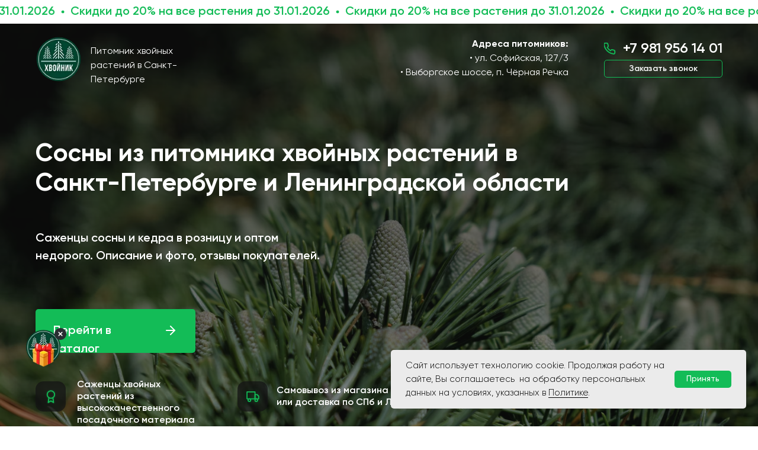

--- FILE ---
content_type: text/html; charset=UTF-8
request_url: https://hvoinik.ru/sosna
body_size: 83432
content:
<!DOCTYPE html> <html> <head> <meta charset="utf-8" /> <meta http-equiv="Content-Type" content="text/html; charset=utf-8" /> <meta name="viewport" content="width=device-width, initial-scale=1.0" /> <!--metatextblock--> <title>Сосна купить недорого из питомника в СПб, по цене от 1600р.</title> <meta name="description" content="Сосна в каталоге питомника Хвойник в Санкт-Петербурге | Фото и цены | Быстрая доставка." /> <meta name="keywords" content="сосна оптом, сосна мугус, саженцы сосны, сосна цена, сосна в розницу, сосны спб купить, купить сосну" /> <meta property="og:url" content="https://hvoinik.ru/sosna" /> <meta property="og:title" content="Сосна купить недорого из питомника в СПб, по цене от 1600р." /> <meta property="og:description" content="Сосна в каталоге питомника Хвойник в Санкт-Петербурге | Фото и цены | Быстрая доставка." /> <meta property="og:type" content="website" /> <meta property="og:image" content="https://static.tildacdn.com/tild3865-6461-4135-b664-363935663335/image.png" /> <link rel="canonical" href="https://hvoinik.ru/sosna"> <!--/metatextblock--> <meta name="format-detection" content="telephone=no" /> <meta http-equiv="x-dns-prefetch-control" content="on"> <link rel="dns-prefetch" href="https://ws.tildacdn.com"> <link rel="dns-prefetch" href="https://static.tildacdn.com"> <link rel="shortcut icon" href="https://static.tildacdn.com/tild6164-6132-4861-b565-333264366130/favicon.ico" type="image/x-icon" /> <link rel="apple-touch-icon" href="https://static.tildacdn.com/tild6433-3934-4138-b830-343136393665/photo.png"> <link rel="apple-touch-icon" sizes="76x76" href="https://static.tildacdn.com/tild6433-3934-4138-b830-343136393665/photo.png"> <link rel="apple-touch-icon" sizes="152x152" href="https://static.tildacdn.com/tild6433-3934-4138-b830-343136393665/photo.png"> <link rel="apple-touch-startup-image" href="https://static.tildacdn.com/tild6433-3934-4138-b830-343136393665/photo.png"> <meta name="msapplication-TileColor" content="#038037"> <meta name="msapplication-TileImage" content="https://static.tildacdn.com/tild3635-6161-4133-a663-386536313063/photo.png"> <!-- Assets --> <script src="https://neo.tildacdn.com/js/tilda-fallback-1.0.min.js" async charset="utf-8"></script> <link rel="stylesheet" href="https://static.tildacdn.com/css/tilda-grid-3.0.min.css" type="text/css" media="all" onerror="this.loaderr='y';"/> <link rel="stylesheet" href="https://static.tildacdn.com/ws/project5323482/tilda-blocks-page29174012.min.css?t=1768488798" type="text/css" media="all" onerror="this.loaderr='y';" /> <link rel="stylesheet" href="https://static.tildacdn.com/css/tilda-animation-2.0.min.css" type="text/css" media="all" onerror="this.loaderr='y';" /> <link rel="stylesheet" href="https://static.tildacdn.com/css/tilda-popup-1.1.min.css" type="text/css" media="print" onload="this.media='all';" onerror="this.loaderr='y';" /> <noscript><link rel="stylesheet" href="https://static.tildacdn.com/css/tilda-popup-1.1.min.css" type="text/css" media="all" /></noscript> <link rel="stylesheet" href="https://static.tildacdn.com/css/tilda-slds-1.4.min.css" type="text/css" media="print" onload="this.media='all';" onerror="this.loaderr='y';" /> <noscript><link rel="stylesheet" href="https://static.tildacdn.com/css/tilda-slds-1.4.min.css" type="text/css" media="all" /></noscript> <link rel="stylesheet" href="https://static.tildacdn.com/css/tilda-catalog-1.1.min.css" type="text/css" media="print" onload="this.media='all';" onerror="this.loaderr='y';" /> <noscript><link rel="stylesheet" href="https://static.tildacdn.com/css/tilda-catalog-1.1.min.css" type="text/css" media="all" /></noscript> <link rel="stylesheet" href="https://static.tildacdn.com/css/tilda-forms-1.0.min.css" type="text/css" media="all" onerror="this.loaderr='y';" /> <link rel="stylesheet" href="https://static.tildacdn.com/css/tilda-catalog-filters-1.0.min.css" type="text/css" media="all" onerror="this.loaderr='y';" /> <link rel="stylesheet" href="https://static.tildacdn.com/css/tilda-cover-1.0.min.css" type="text/css" media="all" onerror="this.loaderr='y';" /> <link rel="stylesheet" href="https://static.tildacdn.com/css/tilda-menusub-1.0.min.css" type="text/css" media="print" onload="this.media='all';" onerror="this.loaderr='y';" /> <noscript><link rel="stylesheet" href="https://static.tildacdn.com/css/tilda-menusub-1.0.min.css" type="text/css" media="all" /></noscript> <link rel="stylesheet" href="https://static.tildacdn.com/css/tilda-menu-widgeticons-1.0.min.css" type="text/css" media="all" onerror="this.loaderr='y';" /> <link rel="stylesheet" href="https://static.tildacdn.com/css/tilda-cart-1.0.min.css" type="text/css" media="all" onerror="this.loaderr='y';" /> <link rel="stylesheet" href="https://static.tildacdn.com/css/tilda-zoom-2.0.min.css" type="text/css" media="print" onload="this.media='all';" onerror="this.loaderr='y';" /> <noscript><link rel="stylesheet" href="https://static.tildacdn.com/css/tilda-zoom-2.0.min.css" type="text/css" media="all" /></noscript> <link rel="stylesheet" type="text/css" href="/custom.css?t=1768488798"> <script nomodule src="https://static.tildacdn.com/js/tilda-polyfill-1.0.min.js" charset="utf-8"></script> <script type="text/javascript">function t_onReady(func) {if(document.readyState!='loading') {func();} else {document.addEventListener('DOMContentLoaded',func);}}
function t_onFuncLoad(funcName,okFunc,time) {if(typeof window[funcName]==='function') {okFunc();} else {setTimeout(function() {t_onFuncLoad(funcName,okFunc,time);},(time||100));}}function t_throttle(fn,threshhold,scope) {return function() {fn.apply(scope||this,arguments);};}function t396_initialScale(t){var e=document.getElementById("rec"+t);if(e){var i=e.querySelector(".t396__artboard");if(i){window.tn_scale_initial_window_width||(window.tn_scale_initial_window_width=document.documentElement.clientWidth);var a=window.tn_scale_initial_window_width,r=[],n,l=i.getAttribute("data-artboard-screens");if(l){l=l.split(",");for(var o=0;o<l.length;o++)r[o]=parseInt(l[o],10)}else r=[320,480,640,960,1200];for(var o=0;o<r.length;o++){var d=r[o];a>=d&&(n=d)}var _="edit"===window.allrecords.getAttribute("data-tilda-mode"),c="center"===t396_getFieldValue(i,"valign",n,r),s="grid"===t396_getFieldValue(i,"upscale",n,r),w=t396_getFieldValue(i,"height_vh",n,r),g=t396_getFieldValue(i,"height",n,r),u=!!window.opr&&!!window.opr.addons||!!window.opera||-1!==navigator.userAgent.indexOf(" OPR/");if(!_&&c&&!s&&!w&&g&&!u){var h=parseFloat((a/n).toFixed(3)),f=[i,i.querySelector(".t396__carrier"),i.querySelector(".t396__filter")],v=Math.floor(parseInt(g,10)*h)+"px",p;i.style.setProperty("--initial-scale-height",v);for(var o=0;o<f.length;o++)f[o].style.setProperty("height","var(--initial-scale-height)");t396_scaleInitial__getElementsToScale(i).forEach((function(t){t.style.zoom=h}))}}}}function t396_scaleInitial__getElementsToScale(t){return t?Array.prototype.slice.call(t.children).filter((function(t){return t&&(t.classList.contains("t396__elem")||t.classList.contains("t396__group"))})):[]}function t396_getFieldValue(t,e,i,a){var r,n=a[a.length-1];if(!(r=i===n?t.getAttribute("data-artboard-"+e):t.getAttribute("data-artboard-"+e+"-res-"+i)))for(var l=0;l<a.length;l++){var o=a[l];if(!(o<=i)&&(r=o===n?t.getAttribute("data-artboard-"+e):t.getAttribute("data-artboard-"+e+"-res-"+o)))break}return r}window.TN_SCALE_INITIAL_VER="1.0",window.tn_scale_initial_window_width=null;</script> <script src="https://static.tildacdn.com/js/jquery-1.10.2.min.js" charset="utf-8" onerror="this.loaderr='y';"></script> <script src="https://static.tildacdn.com/js/tilda-scripts-3.0.min.js" charset="utf-8" defer onerror="this.loaderr='y';"></script> <script src="https://static.tildacdn.com/ws/project5323482/tilda-blocks-page29174012.min.js?t=1768488798" charset="utf-8" async onerror="this.loaderr='y';"></script> <script src="https://static.tildacdn.com/js/tilda-lazyload-1.0.min.js" charset="utf-8" async onerror="this.loaderr='y';"></script> <script src="https://static.tildacdn.com/js/tilda-animation-2.0.min.js" charset="utf-8" async onerror="this.loaderr='y';"></script> <script src="https://static.tildacdn.com/js/tilda-zero-1.1.min.js" charset="utf-8" async onerror="this.loaderr='y';"></script> <script src="https://static.tildacdn.com/js/hammer.min.js" charset="utf-8" async onerror="this.loaderr='y';"></script> <script src="https://static.tildacdn.com/js/tilda-slds-1.4.min.js" charset="utf-8" async onerror="this.loaderr='y';"></script> <script src="https://static.tildacdn.com/js/tilda-products-1.0.min.js" charset="utf-8" async onerror="this.loaderr='y';"></script> <script src="https://static.tildacdn.com/js/tilda-catalog-1.1.min.js" charset="utf-8" async onerror="this.loaderr='y';"></script> <script src="https://static.tildacdn.com/js/tilda-video-1.0.min.js" charset="utf-8" async onerror="this.loaderr='y';"></script> <script src="https://static.tildacdn.com/js/tilda-cover-1.0.min.js" charset="utf-8" async onerror="this.loaderr='y';"></script> <script src="https://static.tildacdn.com/js/tilda-popup-1.0.min.js" charset="utf-8" async onerror="this.loaderr='y';"></script> <script src="https://static.tildacdn.com/js/tilda-forms-1.0.min.js" charset="utf-8" async onerror="this.loaderr='y';"></script> <script src="https://static.tildacdn.com/js/tilda-menusub-1.0.min.js" charset="utf-8" async onerror="this.loaderr='y';"></script> <script src="https://static.tildacdn.com/js/tilda-menu-1.0.min.js" charset="utf-8" async onerror="this.loaderr='y';"></script> <script src="https://static.tildacdn.com/js/tilda-menu-widgeticons-1.0.min.js" charset="utf-8" async onerror="this.loaderr='y';"></script> <script src="https://static.tildacdn.com/js/tilda-cart-1.1.min.js" charset="utf-8" async onerror="this.loaderr='y';"></script> <script src="https://static.tildacdn.com/js/tilda-widget-positions-1.0.min.js" charset="utf-8" async onerror="this.loaderr='y';"></script> <script src="https://static.tildacdn.com/js/tilda-video-processor-1.0.min.js" charset="utf-8" async onerror="this.loaderr='y';"></script> <script src="https://static.tildacdn.com/js/tilda-animation-sbs-1.0.min.js" charset="utf-8" async onerror="this.loaderr='y';"></script> <script src="https://static.tildacdn.com/js/tilda-zoom-2.0.min.js" charset="utf-8" async onerror="this.loaderr='y';"></script> <script src="https://static.tildacdn.com/js/tilda-zero-scale-1.0.min.js" charset="utf-8" async onerror="this.loaderr='y';"></script> <script src="https://static.tildacdn.com/js/tilda-zero-fixed-1.0.min.js" charset="utf-8" async onerror="this.loaderr='y';"></script> <script src="https://static.tildacdn.com/js/tilda-skiplink-1.0.min.js" charset="utf-8" async onerror="this.loaderr='y';"></script> <script src="https://static.tildacdn.com/js/tilda-events-1.0.min.js" charset="utf-8" async onerror="this.loaderr='y';"></script> <!-- nominify begin --><meta name="mailru-domain" content="bQWdqCeqVu06m9jm" /> <script async type="text/javascript">
(function ct_load_script() {
var ct = document.createElement('script'); ct.type = 'text/javascript'; ct.async=true; ct.rel="preload";
ct.src = document.location.protocol+'//cc.calltracking.ru/phone.a5ce1.14021.async.js?nc='+Math.floor(new Date().getTime()/300000);
var s = document.getElementsByTagName('script')[0]; s.parentNode.insertBefore(ct, s);
})();
</script> <!-- calltouch --> <script>
(function(w,d,n,c){w.CalltouchDataObject=n;w[n]=function(){w[n]["callbacks"].push(arguments)};if(!w[n]["callbacks"]){w[n]["callbacks"]=[]}w[n]["loaded"]=false;if(typeof c!=="object"){c=[c]}w[n]["counters"]=c;for(var i=0;i<c.length;i+=1){p(c[i])}function p(cId){var a=d.getElementsByTagName("script")[0],s=d.createElement("script"),i=function(){a.parentNode.insertBefore(s,a)},m=typeof Array.prototype.find === 'function',n=m?"init-min.js":"init.js";s.async=true;s.src="https://mod.calltouch.ru/"+n+"?id="+cId;if(w.opera=="[object Opera]"){d.addEventListener("DOMContentLoaded",i,false)}else{i()}}})(window,document,"ct","52nt4sfs");
</script> <!-- calltouch --> <!-- calltouch requsest --> <script type="text/javascript">
Element.prototype.matches||(Element.prototype.matches=Element.prototype.matchesSelector||Element.prototype.webkitMatchesSelector||Element.prototype.mozMatchesSelector||Element.prototype.msMatchesSelector),Element.prototype.closest||(Element.prototype.closest=function(e){for(var t=this;t;){if(t.matches(e))return t;t=t.parentElement}return null});
var ct_get_val = function(form,selector){if(!!form.querySelector(selector)){return form.querySelector(selector).value;}else{return '';}}
var calltouch_sender = function(form,is_zero_block){ console.log(form);
    var fio = ct_get_val(form,'input[data-tilda-rule="name"]'); if (!fio){ fio = ct_get_val(form,'input[name="name"]'); }
    var phone = ct_get_val(form,'input[data-tilda-rule="phone"]'); if (!phone){ phone = ct_get_val(form,'input[name="phone"]'); }
    var email = ct_get_val(form,'input[data-tilda-rule="email"]'); if (!email){ email = ct_get_val(form,'input[name="email"]'); }
    var sub = 'Заявка с ' + location.hostname;
    if (ct_get_val(form,'input[name="tildaspec-formname"]').length>0){ sub = ct_get_val(form,'input[name="tildaspec-formname"]'); }
    var ct_data = {       
        fio: fio,
        phoneNumber: phone,
        email: email,
        subject: sub,
        requestUrl: location.href,
        sessionId: window.call_value
    };
    var post_data = Object.keys(ct_data).reduce(function(a,k){if(!!ct_data[k]){a.push(k+'='+encodeURIComponent(ct_data[k]));}return a},[]).join('&');
    var ct_site_id = '72753';
    var ct_valid = !!phone || !!email;
    console.log(ct_data,ct_valid);
    if (ct_valid && !window.ct_snd_flag){
        window.ct_snd_flag = 1; setTimeout(function(){ window.ct_snd_flag = 0; }, 20000);
        calltouch_send_request(post_data,ct_site_id);
    }
    if (is_zero_block){var su=form.getAttribute('data-success-url');if(su){console.log('ct_start_timeout');setTimeout(function(){console.log('ct_end_timeout');window.location.href=su;},1000);}}
}
var set_calltouch_listener = function(form,is_zero_block){
    form.addEventListener('tildaform:aftersuccess', function(e) { calltouch_sender(form,is_zero_block); });
    if (!is_zero_block){
        var success_callback = form.getAttribute('data-success-callback'); var formsended_callback = form.getAttribute('data-formsended-callback');
        if(!!success_callback){
            if (success_callback == 't702_onSuccess'){window.t702_onSuccess_def=success_callback;form.setAttribute('data-success-callback','t702_onSuccess_ct_fix');}
            if (success_callback == 't396_onSuccess'){window.t396_onSuccess_def=success_callback;form.setAttribute('data-success-callback','t396_onSuccess_ct_fix');}
            if (success_callback == 't678_onSuccess'){window.t678_onSuccess_def=success_callback;form.setAttribute('data-success-callback','t678_onSuccess_ct_fix');}
        }
        if(!!formsended_callback){
            if (formsended_callback=='t706_onSuccessCallback'){ window.t706_onSuccessCallback_def=form.getAttribute('data-formsended-callback'); form.setAttribute('data-formsended-callback','t706_onSuccessCallback_ct_fix'); }
        }
    }
}

var calltouch_send_request = function(post_data,ct_site_id){ var ct_url = 'https://api.calltouch.ru/calls-service/RestAPI/requests/'+ct_site_id+'/register/'; if (window.jQuery){ jQuery.ajax({ url: ct_url, dataType: 'json', type: 'POST', data: post_data, async: false }); } else { var request = window.ActiveXObject?new ActiveXObject("Microsoft.XMLHTTP"):new XMLHttpRequest(); request.open('POST', ct_url, true); request.setRequestHeader('Content-Type', 'application/x-www-form-urlencoded'); request.send(post_data); }}
if (document.readyState!=='loading'){
    [].forEach.call(document.querySelectorAll('form'),function(el){ set_calltouch_listener(el,false); });
} else {
    document.addEventListener('DOMContentLoaded', function(){
        [].forEach.call(document.querySelectorAll('form'),function(el){ set_calltouch_listener(el,false); });
    });
}
window.t396_onSuccess=function(form){if(!form) return;if(!form.id){calltouch_sender(form[0],true);} else {calltouch_sender(form,true);}}
window.t702_onSuccess_ct_fix=function(form){console.log('ct_start_timeout');setTimeout(function(){console.log('ct_end_timeout');window[window.t702_onSuccess_def](form);},1000);}
window.t396_onSuccess_ct_fix=function(form){console.log('ct_start_timeout');setTimeout(function(){console.log('ct_end_timeout');window[window.t396_onSuccess_def](form);},1000);}
window.t678_onSuccess_ct_fix=function(form){console.log('ct_start_timeout');setTimeout(function(){console.log('ct_end_timeout');window[window.t678_onSuccess_def](form);},1000);}
window.t706_onSuccessCallback_ct_fix=function(form){console.log('ct_start_timeout');setTimeout(function(){console.log('ct_end_timeout');window[window.t706_onSuccessCallback_def](form);},1000);}
</script> <!-- calltouch requsest --> <!-- Marquiz script start --> <script>
(function(w, d, s, o){
  var j = d.createElement(s); j.async = true; j.src = '//script.marquiz.ru/v2.js';j.onload = function() {
    if (document.readyState !== 'loading') Marquiz.init(o);
    else document.addEventListener("DOMContentLoaded", function() {
      Marquiz.init(o);
    });
  };
  d.head.insertBefore(j, d.head.firstElementChild);
})(window, document, 'script', {
    host: '//quiz.marquiz.ru',
    region: 'ru',
    id: '67a4a52367078d00192d5a34',
    autoOpen: false,
    autoOpenFreq: 'once',
    openOnExit: false,
    disableOnMobile: false
  }
);
</script> <!-- Marquiz script end --><!-- nominify end --><script type="text/javascript">window.dataLayer=window.dataLayer||[];</script> <!-- Global Site Tag (gtag.js) - Google Analytics --> <script type="text/javascript" data-tilda-cookie-type="analytics">window.mainTracker='gtag';window.gtagTrackerID='G-K29ZYRTDN9';function gtag(){dataLayer.push(arguments);}
setTimeout(function(){(function(w,d,s,i){var f=d.getElementsByTagName(s)[0],j=d.createElement(s);j.async=true;j.src='https://www.googletagmanager.com/gtag/js?id='+i;f.parentNode.insertBefore(j,f);gtag('js',new Date());gtag('config',i,{});})(window,document,'script',window.gtagTrackerID);},2000);</script> <!-- VK Pixel Code --> <script type="text/javascript" data-tilda-cookie-type="advertising">setTimeout(function(){!function(){var t=document.createElement("script");t.type="text/javascript",t.async=!0,t.src="https://vk.com/js/api/openapi.js?161",t.onload=function(){VK.Retargeting.Init("VK-RTRG-1386504-8NDar"),VK.Retargeting.Hit()},document.head.appendChild(t)}();},2000);</script> <!-- End VK Pixel Code --> <script type="text/javascript">(function() {if((/bot|google|yandex|baidu|bing|msn|duckduckbot|teoma|slurp|crawler|spider|robot|crawling|facebook/i.test(navigator.userAgent))===false&&typeof(sessionStorage)!='undefined'&&sessionStorage.getItem('visited')!=='y'&&document.visibilityState){var style=document.createElement('style');style.type='text/css';style.innerHTML='@media screen and (min-width: 980px) {.t-records {opacity: 0;}.t-records_animated {-webkit-transition: opacity ease-in-out .2s;-moz-transition: opacity ease-in-out .2s;-o-transition: opacity ease-in-out .2s;transition: opacity ease-in-out .2s;}.t-records.t-records_visible {opacity: 1;}}';document.getElementsByTagName('head')[0].appendChild(style);function t_setvisRecs(){var alr=document.querySelectorAll('.t-records');Array.prototype.forEach.call(alr,function(el) {el.classList.add("t-records_animated");});setTimeout(function() {Array.prototype.forEach.call(alr,function(el) {el.classList.add("t-records_visible");});sessionStorage.setItem("visited","y");},400);}
document.addEventListener('DOMContentLoaded',t_setvisRecs);}})();</script></head> <body class="t-body" style="margin:0;"> <!--allrecords--> <div id="allrecords" class="t-records" data-hook="blocks-collection-content-node" data-tilda-project-id="5323482" data-tilda-page-id="29174012" data-tilda-page-alias="sosna" data-tilda-formskey="c85e3a73ba93d103d07d26f8b5323482" data-tilda-stat-scroll="yes" data-tilda-lazy="yes" data-tilda-root-zone="com" data-tilda-project-headcode="yes" data-tilda-project-country="RU"> <!--header--> <header id="t-header" class="t-records" data-hook="blocks-collection-content-node" data-tilda-project-id="5323482" data-tilda-page-id="29204029" data-tilda-page-alias="header" data-tilda-formskey="c85e3a73ba93d103d07d26f8b5323482" data-tilda-stat-scroll="yes" data-tilda-lazy="yes" data-tilda-root-zone="com" data-tilda-project-headcode="yes" data-tilda-project-country="RU"> <div id="rec871921637" class="r t-rec t-screenmax-640px uc-scrollmenu" style=" " data-animationappear="off" data-record-type="396" data-screen-max="640px"> <!-- T396 --> <style>#rec871921637 .t396__artboard {position:fixed;width:100%;left:0;top:0;z-index:990;}#rec871921637 .t396__artboard {height:80px;background-color:#ffffff;}#rec871921637 .t396__filter {height:80px;}#rec871921637 .t396__carrier{height:80px;background-position:center center;background-attachment:scroll;background-size:cover;background-repeat:no-repeat;}@media screen and (max-width:1199px) {#rec871921637 .t396__artboard,#rec871921637 .t396__filter,#rec871921637 .t396__carrier {}#rec871921637 .t396__filter {}#rec871921637 .t396__carrier {background-attachment:scroll;}}@media screen and (max-width:959px) {#rec871921637 .t396__artboard,#rec871921637 .t396__filter,#rec871921637 .t396__carrier {}#rec871921637 .t396__filter {}#rec871921637 .t396__carrier {background-attachment:scroll;}}@media screen and (max-width:639px) {#rec871921637 .t396__artboard,#rec871921637 .t396__filter,#rec871921637 .t396__carrier {}#rec871921637 .t396__filter {}#rec871921637 .t396__carrier {background-attachment:scroll;}}@media screen and (max-width:479px) {#rec871921637 .t396__artboard,#rec871921637 .t396__filter,#rec871921637 .t396__carrier {}#rec871921637 .t396__filter {}#rec871921637 .t396__carrier {background-attachment:scroll;}}#rec871921637 .tn-elem[data-elem-id="1739955526754"]{z-index:3;top:calc(40px - 50px + 0px);;left:calc(50% - 50% + 0px);;width:100%;height:100%;}#rec871921637 .tn-elem[data-elem-id="1739955526754"] .tn-atom{border-radius:0px 0px 0px 0px;opacity:0.9;background-color:#000000;background-position:center center;border-width:var(--t396-borderwidth,0);border-style:var(--t396-borderstyle,solid);border-color:var(--t396-bordercolor,transparent);transition:background-color var(--t396-speedhover,0s) ease-in-out,color var(--t396-speedhover,0s) ease-in-out,border-color var(--t396-speedhover,0s) ease-in-out,box-shadow var(--t396-shadowshoverspeed,0.2s) ease-in-out;}#rec871921637 .tn-elem[data-elem-id="1739955544447"]{z-index:4;top:7px;;left:calc(50% - 600px + 16px);;width:68px;height:auto;}#rec871921637 .tn-elem[data-elem-id="1739955544447"] .tn-atom{border-radius:0px 0px 0px 0px;background-position:center center;border-width:var(--t396-borderwidth,0);border-style:var(--t396-borderstyle,solid);border-color:var(--t396-bordercolor,transparent);transition:background-color var(--t396-speedhover,0s) ease-in-out,color var(--t396-speedhover,0s) ease-in-out,border-color var(--t396-speedhover,0s) ease-in-out,box-shadow var(--t396-shadowshoverspeed,0.2s) ease-in-out;}#rec871921637 .tn-elem[data-elem-id="1739955544447"] .tn-atom__img{border-radius:0px 0px 0px 0px;object-position:center center;}@media screen and (max-width:1199px){#rec871921637 .tn-elem[data-elem-id="1739955544447"]{left:calc(50% - 480px + 6px);;height:auto;}}@media screen and (max-width:959px){#rec871921637 .tn-elem[data-elem-id="1739955544447"]{height:auto;}}@media screen and (max-width:639px){#rec871921637 .tn-elem[data-elem-id="1739955544447"]{height:auto;}}@media screen and (max-width:479px){#rec871921637 .tn-elem[data-elem-id="1739955544447"]{height:auto;}}#rec871921637 .tn-elem[data-elem-id="1739955804220"]{z-index:5;top:25px;;left:calc(50% - 600px + 1154px);;width:30px;height:auto;}#rec871921637 .tn-elem[data-elem-id="1739955804220"] .tn-atom{background-position:center center;border-width:var(--t396-borderwidth,0);border-style:var(--t396-borderstyle,solid);border-color:var(--t396-bordercolor,transparent);transition:background-color var(--t396-speedhover,0s) ease-in-out,color var(--t396-speedhover,0s) ease-in-out,border-color var(--t396-speedhover,0s) ease-in-out,box-shadow var(--t396-shadowshoverspeed,0.2s) ease-in-out;}#rec871921637 .tn-elem[data-elem-id="1739955804220"] .tn-atom__vector svg{display:block;}@media screen and (max-width:1199px){#rec871921637 .tn-elem[data-elem-id="1739955804220"]{left:calc(50% - 480px + 925px);;height:auto;}}@media screen and (max-width:959px){#rec871921637 .tn-elem[data-elem-id="1739955804220"]{left:calc(50% - 320px + 604px);;height:auto;}}@media screen and (max-width:639px){#rec871921637 .tn-elem[data-elem-id="1739955804220"]{left:calc(50% - 240px + 444px);;height:auto;}}@media screen and (max-width:479px){#rec871921637 .tn-elem[data-elem-id="1739955804220"]{left:calc(50% - 160px + 284px);;height:auto;}}#rec871921637 .tn-elem[data-elem-id="1739955705361"]{color:#ffffff;z-index:6;top:21px;;left:calc(50% - 600px + 94px);;width:135px;height:auto;}#rec871921637 .tn-elem[data-elem-id="1739955705361"] .tn-atom{vertical-align:middle;color:#ffffff;font-size:14px;font-family:'Gilroy',Arial,sans-serif;line-height:1.35;font-weight:400;background-position:center center;border-width:var(--t396-borderwidth,0);border-style:var(--t396-borderstyle,solid);border-color:var(--t396-bordercolor,transparent);transition:background-color var(--t396-speedhover,0s) ease-in-out,color var(--t396-speedhover,0s) ease-in-out,border-color var(--t396-speedhover,0s) ease-in-out,box-shadow var(--t396-shadowshoverspeed,0.2s) ease-in-out;text-shadow:var(--t396-shadow-text-x,0px) var(--t396-shadow-text-y,0px) var(--t396-shadow-text-blur,0px) rgba(var(--t396-shadow-text-color),var(--t396-shadow-text-opacity,100%));}@media screen and (max-width:1199px){#rec871921637 .tn-elem[data-elem-id="1739955705361"]{left:calc(50% - 480px + 84px);;height:auto;}}</style> <div class='t396'> <div class="t396__artboard" data-artboard-recid="871921637" data-artboard-screens="320,480,640,960,1200" data-artboard-height="80" data-artboard-valign="center" data-artboard-upscale="grid" data-artboard-pos="fixed"> <div class="t396__carrier" data-artboard-recid="871921637"></div> <div class="t396__filter" data-artboard-recid="871921637"></div> <div class='t396__elem tn-elem tn-elem__8719216371739955526754' data-elem-id='1739955526754' data-elem-type='shape' data-field-top-value="0" data-field-left-value="0" data-field-height-value="100" data-field-width-value="100" data-field-axisy-value="center" data-field-axisx-value="center" data-field-container-value="window" data-field-topunits-value="px" data-field-leftunits-value="px" data-field-heightunits-value="%" data-field-widthunits-value="%"> <div class='tn-atom'> </div> </div> <div class='t396__elem tn-elem tn-elem__8719216371739955544447' data-elem-id='1739955544447' data-elem-type='image' data-field-top-value="7" data-field-left-value="16" data-field-height-value="66" data-field-width-value="68" data-field-axisy-value="top" data-field-axisx-value="left" data-field-container-value="grid" data-field-topunits-value="px" data-field-leftunits-value="px" data-field-heightunits-value="px" data-field-widthunits-value="px" data-field-filewidth-value="414" data-field-fileheight-value="400" data-field-heightmode-value="hug" data-field-height-res-320-value="66" data-field-height-res-480-value="66" data-field-height-res-640-value="66" data-field-left-res-960-value="6" data-field-height-res-960-value="66"> <a class='tn-atom' href="/"> <img class='tn-atom__img t-img' data-original='https://static.tildacdn.com/tild3639-3633-4739-b532-663230383961/photo.png'
src='https://thb.tildacdn.com/tild3639-3633-4739-b532-663230383961/-/resize/20x/photo.png'
alt='' imgfield='tn_img_1739955544447'
/> </a> </div> <div class='t396__elem tn-elem tn-elem__8719216371739955804220' data-elem-id='1739955804220' data-elem-type='vector' data-field-top-value="25" data-field-left-value="1154" data-field-height-value="30" data-field-width-value="30" data-field-axisy-value="top" data-field-axisx-value="left" data-field-container-value="grid" data-field-topunits-value="px" data-field-leftunits-value="px" data-field-heightunits-value="px" data-field-widthunits-value="px" data-field-filewidth-value="30" data-field-fileheight-value="30" data-field-heightmode-value="hug" data-field-left-res-320-value="284" data-field-left-res-480-value="444" data-field-left-res-640-value="604" data-field-left-res-960-value="925"> <a class='tn-atom tn-atom__vector' href="#menuopen"> <?xml version="1.0" encoding="UTF-8"?> <!--?xml version="1.0" encoding="UTF-8"?--> <!--?xml version="1.0" encoding="UTF-8"?--> <!--?xml version="1.0" encoding="UTF-8"?--> <!--?xml version="1.0" encoding="UTF-8"?--> <!--?xml version="1.0" encoding="UTF-8"?--> <!--?xml version="1.0" encoding="UTF-8"?--> <!--?xml version="1.0" encoding="UTF-8"?--> <svg xmlns="http://www.w3.org/2000/svg" viewBox="6554 4985 30 30" data-guides="{&quot;vertical&quot;:[],&quot;horizontal&quot;:[4968]}"> <path fill="#13bc57" stroke="" fill-opacity="1" stroke-width="" stroke-opacity="0" id="tSvg1521931b980" title="Path 2" d="M 6579 4991.25 C 6572.3333 4991.25 6565.6667 4991.25 6559 4991.25C 6558.25 4991.25 6557.75 4990.75 6557.75 4990C 6557.75 4989.25 6558.25 4988.75 6559 4988.75C 6565.6667 4988.75 6572.3333 4988.75 6579 4988.75C 6579.75 4988.75 6580.25 4989.25 6580.25 4990C 6580.25 4990.75 6579.75 4991.25 6579 4991.25ZM 6579 5011.25 C 6572.3333 5011.25 6565.6667 5011.25 6559 5011.25C 6558.25 5011.25 6557.75 5010.75 6557.75 5010C 6557.75 5009.25 6558.25 5008.75 6559 5008.75C 6565.6667 5008.75 6572.3333 5008.75 6579 5008.75C 6579.75 5008.75 6580.25 5009.25 6580.25 5010C 6580.25 5010.75 6579.75 5011.25 6579 5011.25ZM 6579 5001.25 C 6572.3333 5001.25 6565.6667 5001.25 6559 5001.25C 6558.25 5001.25 6557.75 5000.75 6557.75 5000C 6557.75 4999.25 6558.25 4998.75 6559 4998.75C 6565.6667 4998.75 6572.3333 4998.75 6579 4998.75C 6579.75 4998.75 6580.25 4999.25 6580.25 5000"></path> <defs></defs> </svg> </a> </div> <div class='t396__elem tn-elem tn-elem__8719216371739955705361' data-elem-id='1739955705361' data-elem-type='text' data-field-top-value="21" data-field-left-value="94" data-field-height-value="38" data-field-width-value="135" data-field-axisy-value="top" data-field-axisx-value="left" data-field-container-value="grid" data-field-topunits-value="px" data-field-leftunits-value="px" data-field-heightunits-value="px" data-field-widthunits-value="px" data-field-textfit-value="autoheight" data-field-fontsize-value="14" data-field-left-res-960-value="84"> <div class='tn-atom'><a href="/"style="color: inherit">Питомник хвойных растений</a></div> </div> </div> </div> <script>t_onReady(function() {t_onFuncLoad('t396_init',function() {t396_init('871921637');});});</script> <!-- /T396 --> </div> <div id="rec871921708" class="r t-rec t-rec_pt_0 t-rec_pb_0 t-screenmax-640px" style="padding-top:0px;padding-bottom:0px; " data-animationappear="off" data-record-type="450" data-screen-max="640px"> <!-- t450 --> <div id="nav871921708marker"></div> <div class="t450__overlay"> <div class="t450__overlay_bg"
style=" "> </div> </div> <div id="nav871921708" class="t450 " data-tooltip-hook="#menuopen"
style="max-width: 260px;background-color: #000000;"> <button type="button"
class="t450__close-button t450__close t450_opened "
style="background-color: #000000;" aria-label="Close menu"> <div class="t450__close_icon" style="color:#ffffff;"> <span></span> <span></span> <span></span> <span></span> </div> </button> <div class="t450__container t-align_left"> <div class="t450__top"> <div class="t450__logowrapper"> <a href="/"> <img class="t450__logoimg"
src="https://static.tildacdn.com/tild3639-3633-4739-b532-663230383961/photo.png"
imgfield="img"
alt=""> </a> </div> <nav class="t450__menu"> <ul role="list" class="t450__list t-menu__list"> <li class="t450__list_item"> <a class="t-menu__link-item t450__link-item_submenu"
href=""
aria-expanded="false" role="button" data-menu-submenu-hook="link_sub1_871921708" data-menu-item-number="1">
Каталог
</a> <div class="t-menusub" data-submenu-hook="link_sub1_871921708" data-submenu-margin="15px" data-add-submenu-arrow="on"> <div class="t-menusub__menu"> <div class="t-menusub__content"> <ul role="list" class="t-menusub__list"> <li class="t-menusub__list-item t-name t-name_xs"> <a class="t-menusub__link-item t-name t-name_xs"
href="/thuja#katalog" data-menu-item-number="1">Туя</a> </li> <li class="t-menusub__list-item t-name t-name_xs"> <a class="t-menusub__link-item t-name t-name_xs"
href="/spruce#katalog" data-menu-item-number="1">Ель и Пихта</a> </li> <li class="t-menusub__list-item t-name t-name_xs"> <a class="t-menusub__link-item t-name t-name_xs"
href="/sosna#katalog" data-menu-item-number="1">Сосна</a> </li> <li class="t-menusub__list-item t-name t-name_xs"> <a class="t-menusub__link-item t-name t-name_xs"
href="/juniperus#katalog" data-menu-item-number="1">Можжевельник</a> </li> <li class="t-menusub__list-item t-name t-name_xs"> <a class="t-menusub__link-item t-name t-name_xs"
href="/listvennye#katalog" data-menu-item-number="1">Лиственные кустарники</a> </li> <li class="t-menusub__list-item t-name t-name_xs"> <a class="t-menusub__link-item t-name t-name_xs"
href="/listvennye-derevjya#katalog" data-menu-item-number="1">Лиственные деревья</a> </li> <li class="t-menusub__list-item t-name t-name_xs"> <a class="t-menusub__link-item t-name t-name_xs"
href="/zhivaya-izgorod" data-menu-item-number="1">Живая изгородь</a> </li> <li class="t-menusub__list-item t-name t-name_xs"> <a class="t-menusub__link-item t-name t-name_xs"
href="/listvennica#katalog" data-menu-item-number="1">Лиственница</a> </li> <li class="t-menusub__list-item t-name t-name_xs"> <a class="t-menusub__link-item t-name t-name_xs"
href="/soputstvuyushchie-tovary-dlya-sada#katalog" data-menu-item-number="1">Сопутствующие товары</a> </li> <li class="t-menusub__list-item t-name t-name_xs"> <a class="t-menusub__link-item t-name t-name_xs"
href="/sertifikati" data-menu-item-number="1">Подарочные сертификаты</a> </li> <li class="t-menusub__list-item t-name t-name_xs"> <a class="t-menusub__link-item t-name t-name_xs"
href="/novogodnie-elki" data-menu-item-number="1">Новогодние елки</a> </li> </ul> </div> </div> </div> </li> <li class="t450__list_item"> <a class="t-menu__link-item "
href="https://hvoinik.ru/#opt"
target="_blank" data-menu-submenu-hook="" data-menu-item-number="2">
Опт
</a> </li> <li class="t450__list_item"> <a class="t-menu__link-item "
href="https://hvoinik.ru/#rec470569076" data-menu-submenu-hook="" data-menu-item-number="3">
Посадка
</a> </li> <li class="t450__list_item"> <a class="t-menu__link-item "
href="https://hvoinik.ru/blagoustrojstvo"
target="_blank" data-menu-submenu-hook="" data-menu-item-number="4">
Благоустройство
</a> </li> <li class="t450__list_item"> <a class="t-menu__link-item t450__link-item_submenu"
href=""
aria-expanded="false" role="button" data-menu-submenu-hook="link_sub5_871921708" data-menu-item-number="5">
О нас
</a> <div class="t-menusub" data-submenu-hook="link_sub5_871921708" data-submenu-margin="15px" data-add-submenu-arrow="on"> <div class="t-menusub__menu"> <div class="t-menusub__content"> <ul role="list" class="t-menusub__list"> <li class="t-menusub__list-item t-name t-name_xs"> <a class="t-menusub__link-item t-name t-name_xs"
href="/#about" data-menu-item-number="5">О нас</a> </li> <li class="t-menusub__list-item t-name t-name_xs"> <a class="t-menusub__link-item t-name t-name_xs"
href="/dostavka-oplata" data-menu-item-number="5">Доставка и оплата</a> </li> </ul> </div> </div> </div> </li> <li class="t450__list_item"> <a class="t-menu__link-item "
href="https://hvoinik.ru/#contact" data-menu-submenu-hook="" data-menu-item-number="6">
Контакты
</a> </li> </ul> </nav> </div> <div class="t450__rightside"> <div class="t450__rightcontainer"> <div class="t450__right_social_links"> <div class="t-sociallinks"> <ul role="list" class="t-sociallinks__wrapper" aria-label="Соц. сети"> <!-- new soclinks --><li class="t-sociallinks__item t-sociallinks__item_phone"><a href="tel:+79819561401" target="_self" rel="nofollow" aria-label="Позвонить" title="Позвонить" style="width: 30px; height: 30px;"><svg class="t-sociallinks__svg" role="presentation" width=30px height=30px viewBox="0 0 100 100" fill="none"
xmlns="http://www.w3.org/2000/svg"> <path fill-rule="evenodd" clip-rule="evenodd"
d="M50 100C77.6142 100 100 77.6142 100 50C100 22.3858 77.6142 0 50 0C22.3858 0 0 22.3858 0 50C0 77.6142 22.3858 100 50 100ZM50.0089 29H51.618C56.4915 29.0061 61.1633 30.9461 64.6073 34.3938C68.0512 37.8415 69.9856 42.5151 69.9856 47.3879V48.9968C69.9338 49.5699 69.6689 50.1027 69.2433 50.49C68.8177 50.8772 68.2623 51.0908 67.6868 51.0884H67.5029C66.8966 51.0358 66.3359 50.745 65.9437 50.2796C65.5516 49.8143 65.36 49.2124 65.4109 48.6061V47.3879C65.4109 43.7303 63.9578 40.2225 61.3711 37.6362C58.7844 35.0499 55.2761 33.597 51.618 33.597H50.3997C49.79 33.6488 49.1847 33.4563 48.7169 33.0619C48.2492 32.6675 47.9573 32.1035 47.9054 31.4939C47.8536 30.8843 48.0461 30.279 48.4406 29.8114C48.835 29.3437 49.3992 29.0518 50.0089 29ZM56.889 49.0132C56.4579 48.5821 56.2157 47.9975 56.2157 47.3879C56.2157 46.1687 55.7313 44.9994 54.869 44.1373C54.0068 43.2752 52.8374 42.7909 51.618 42.7909C51.0083 42.7909 50.4236 42.5488 49.9925 42.1177C49.5614 41.6867 49.3192 41.102 49.3192 40.4924C49.3192 39.8828 49.5614 39.2982 49.9925 38.8672C50.4236 38.4361 51.0083 38.1939 51.618 38.1939C54.0568 38.1939 56.3956 39.1626 58.1201 40.8868C59.8445 42.611 60.8133 44.9495 60.8133 47.3879C60.8133 47.9975 60.5711 48.5821 60.14 49.0132C59.7089 49.4442 59.1242 49.6864 58.5145 49.6864C57.9048 49.6864 57.3201 49.4442 56.889 49.0132ZM66.4011 69.0663L66.401 69.0846C66.3999 69.5725 66.2967 70.0547 66.0981 70.5003C65.8998 70.9451 65.611 71.3435 65.2499 71.67C64.8674 72.0182 64.4123 72.2771 63.9176 72.428C63.4516 72.5702 62.9613 72.6132 62.4782 72.5546C58.2475 72.53 53.4102 70.5344 49.1802 68.1761C44.8871 65.7827 41.0444 62.915 38.8019 60.9903L38.7681 60.9613L38.7367 60.9299C32.3303 54.5198 28.2175 46.1735 27.0362 37.186C26.9623 36.6765 27.0018 36.157 27.1519 35.6645C27.3027 35.1695 27.5615 34.7142 27.9094 34.3314C28.2397 33.9658 28.6436 33.6742 29.0944 33.4757C29.5447 33.2775 30.0316 33.1766 30.5234 33.1796H37.4967C38.299 33.1636 39.0826 33.4244 39.7156 33.9184C40.3527 34.4156 40.7979 35.1184 40.9754 35.9071L41.0038 36.0335V36.1631C41.0038 36.4901 41.0787 36.795 41.1847 37.2268C41.2275 37.4012 41.2755 37.5965 41.3256 37.8221L41.326 37.8238C41.583 38.9896 41.925 40.1351 42.3491 41.251L42.7322 42.259L38.4899 44.26L38.4846 44.2625C38.204 44.3914 37.986 44.6263 37.8784 44.9157L37.8716 44.934L37.8642 44.952C37.7476 45.236 37.7476 45.5545 37.8642 45.8385L37.9144 45.9608L37.9359 46.0912C38.0802 46.9648 38.5603 48.0981 39.4062 49.4169C40.243 50.7215 41.3964 52.1437 42.808 53.5872C45.6206 56.4634 49.3981 59.3625 53.5798 61.5387C53.8533 61.6395 54.1552 61.6343 54.4257 61.5231L54.4437 61.5157L54.462 61.5089C54.7501 61.4016 54.9842 61.1848 55.1133 60.9057L55.1148 60.9023L57.0232 56.6591L58.0397 57.03C59.1934 57.4509 60.3737 57.7947 61.5729 58.0592L61.5785 58.0605L61.5841 58.0618C62.152 58.1929 62.7727 58.3042 63.3802 58.3942L63.4231 58.4006L63.4654 58.4101C64.2537 58.5877 64.956 59.0332 65.453 59.6706C65.9429 60.2991 66.2033 61.0758 66.1916 61.8721L66.4011 69.0663Z"
fill="#13bc57" /> </svg></a></li>&nbsp;<li class="t-sociallinks__item t-sociallinks__item_telegram"><a href="https://t.me/Hvoinik" target="_blank" rel="nofollow" aria-label="telegram" style="width: 30px; height: 30px;"><svg class="t-sociallinks__svg" role="presentation" width=30px height=30px viewBox="0 0 100 100" fill="none"
xmlns="http://www.w3.org/2000/svg"> <path fill-rule="evenodd" clip-rule="evenodd"
d="M50 100c27.614 0 50-22.386 50-50S77.614 0 50 0 0 22.386 0 50s22.386 50 50 50Zm21.977-68.056c.386-4.38-4.24-2.576-4.24-2.576-3.415 1.414-6.937 2.85-10.497 4.302-11.04 4.503-22.444 9.155-32.159 13.734-5.268 1.932-2.184 3.864-2.184 3.864l8.351 2.577c3.855 1.16 5.91-.129 5.91-.129l17.988-12.238c6.424-4.38 4.882-.773 3.34.773l-13.49 12.882c-2.056 1.804-1.028 3.35-.129 4.123 2.55 2.249 8.82 6.364 11.557 8.16.712.467 1.185.778 1.292.858.642.515 4.111 2.834 6.424 2.319 2.313-.516 2.57-3.479 2.57-3.479l3.083-20.226c.462-3.511.993-6.886 1.417-9.582.4-2.546.705-4.485.767-5.362Z"
fill="#13bc57" /> </svg></a></li>&nbsp;<li class="t-sociallinks__item t-sociallinks__item_whatsapp"><a href="https://wa.me/79819561401" target="_blank" rel="nofollow" aria-label="whatsapp" style="width: 30px; height: 30px;"><svg class="t-sociallinks__svg" role="presentation" width=30px height=30px viewBox="0 0 100 100" fill="none"
xmlns="http://www.w3.org/2000/svg"> <path fill-rule="evenodd" clip-rule="evenodd"
d="M50 100C77.6142 100 100 77.6142 100 50C100 22.3858 77.6142 0 50 0C22.3858 0 0 22.3858 0 50C0 77.6142 22.3858 100 50 100ZM69.7626 28.9928C64.6172 23.841 57.7739 21.0027 50.4832 21C35.4616 21 23.2346 33.2252 23.2292 48.2522C23.2274 53.0557 24.4823 57.7446 26.8668 61.8769L23 76L37.4477 72.2105C41.4282 74.3822 45.9107 75.5262 50.4714 75.528H50.4823C65.5029 75.528 77.7299 63.301 77.7363 48.2749C77.7408 40.9915 74.9089 34.1446 69.7626 28.9928ZM62.9086 53.9588C62.2274 53.6178 58.8799 51.9708 58.2551 51.7435C57.6313 51.5161 57.1766 51.4024 56.7228 52.0845C56.269 52.7666 54.964 54.2998 54.5666 54.7545C54.1692 55.2092 53.7718 55.2656 53.0915 54.9246C52.9802 54.8688 52.8283 54.803 52.6409 54.7217C51.6819 54.3057 49.7905 53.4855 47.6151 51.5443C45.5907 49.7382 44.2239 47.5084 43.8265 46.8272C43.4291 46.1452 43.7837 45.7769 44.1248 45.4376C44.3292 45.2338 44.564 44.9478 44.7987 44.662C44.9157 44.5194 45.0328 44.3768 45.146 44.2445C45.4345 43.9075 45.56 43.6516 45.7302 43.3049C45.7607 43.2427 45.7926 43.1776 45.8272 43.1087C46.0545 42.654 45.9409 42.2565 45.7708 41.9155C45.6572 41.6877 45.0118 40.1167 44.4265 38.6923C44.1355 37.984 43.8594 37.3119 43.671 36.8592C43.1828 35.687 42.6883 35.69 42.2913 35.6924C42.2386 35.6928 42.1876 35.6931 42.1386 35.6906C41.7421 35.6706 41.2874 35.667 40.8336 35.667C40.3798 35.667 39.6423 35.837 39.0175 36.5191C38.9773 36.5631 38.9323 36.6111 38.8834 36.6633C38.1738 37.4209 36.634 39.0648 36.634 42.2002C36.634 45.544 39.062 48.7748 39.4124 49.2411L39.415 49.2444C39.4371 49.274 39.4767 49.3309 39.5333 49.4121C40.3462 50.5782 44.6615 56.7691 51.0481 59.5271C52.6732 60.2291 53.9409 60.6475 54.9303 60.9612C56.5618 61.4796 58.046 61.4068 59.22 61.2313C60.5286 61.0358 63.2487 59.5844 63.8161 57.9938C64.3836 56.4033 64.3836 55.0392 64.2136 54.7554C64.0764 54.5258 63.7545 54.3701 63.2776 54.1395C63.1633 54.0843 63.0401 54.0247 62.9086 53.9588Z"
fill="#13bc57" /> </svg></a></li><!-- /new soclinks --> </ul> </div> </div> </div> </div> </div> </div> <script>t_onReady(function() {var rec=document.querySelector('#rec871921708');if(!rec) return;rec.setAttribute('data-animationappear','off');rec.style.opacity=1;t_onFuncLoad('t450_initMenu',function() {t450_initMenu('871921708');});});</script> <script>t_onReady(function() {var rec=document.querySelector('#rec871921708');if(!rec) return;var wrapperBlock=rec.querySelector('.t450');if(wrapperBlock) {wrapperBlock.classList.remove('t450__beforeready');}
t_onFuncLoad('t450_appearMenu',function() {t450_appearMenu('871921708');window.addEventListener('scroll',t_throttle(function() {t450_appearMenu('871921708');}));});});</script> <style>#rec871921708 .t-menu__link-item{-webkit-transition:color 0.3s ease-in-out,opacity 0.3s ease-in-out;transition:color 0.3s ease-in-out,opacity 0.3s ease-in-out;position:relative;}#rec871921708 .t-menu__link-item:not(.t-active):not(.tooltipstered)::after{content:'';position:absolute;left:0;bottom:20%;opacity:0;width:100%;height:100%;border-bottom:0px solid #13bc57;-webkit-box-shadow:inset 0px -1px 0px 0px #13bc57;-moz-box-shadow:inset 0px -1px 0px 0px #13bc57;box-shadow:inset 0px -1px 0px 0px #13bc57;-webkit-transition:all 0.3s ease;transition:all 0.3s ease;pointer-events:none;}#rec871921708 .t-menu__link-item.t-active:not(.t978__menu-link){color:#13bc57 !important;}#rec871921708 .t-menu__link-item:not(.t-active):not(.tooltipstered):hover{color:#13bc57 !important;}#rec871921708 .t-menu__link-item:not(.t-active):not(.tooltipstered):focus-visible{color:#13bc57 !important;}#rec871921708 .t-menu__link-item:not(.t-active):not(.tooltipstered):hover::after{opacity:1;bottom:-0px;}#rec871921708 .t-menu__link-item:not(.t-active):not(.tooltipstered):focus-visible::after{opacity:1;bottom:-0px;}@supports (overflow:-webkit-marquee) and (justify-content:inherit){#rec871921708 .t-menu__link-item,#rec871921708 .t-menu__link-item.t-active{opacity:1 !important;}}</style> <style>#rec871921708{--menusub-text-color:#ffffff;--menusub-bg:#1f1f1f;--menusub-shadow:none;--menusub-radius:0;--menusub-border:none;--menusub-width:150px;--menusub-transition:0.3s ease-in-out;--menusub-active-color:#ffffff;--menusub-hover-color:#ffffff;}#rec871921708 .t-menusub__link-item,#rec871921708 .t-menusub__innermenu-link{-webkit-transition:color var(--menusub-transition),opacity var(--menusub-transition);transition:color var(--menusub-transition),opacity var(--menusub-transition);}#rec871921708 .t-menusub__link-item.t-active,#rec871921708 .t-menusub__innermenu-link.t-active{color:var(--menusub-active-color) !important;opacity:1 !important;}#rec871921708 .t-menusub__link-item:not(.t-active):not(.tooltipstered):hover,#rec871921708 .t-menusub__innermenu-link:not(.t-active):hover{color:var(--menusub-hover-color) !important;opacity:1 !important;}@supports (overflow:-webkit-marquee) and (justify-content:inherit){#rec871921708 .t-menusub__link-item,#rec871921708 .t-menusub__link-item.t-active{opacity:1 !important;}}@media screen and (max-width:980px){#rec871921708 .t-menusub__menu .t-menusub__link-item,#rec871921708 .t-menusub__menu .t-menusub__innermenu-link{color:var(--menusub-text-color) !important;}#rec871921708 .t-menusub__menu .t-menusub__link-item.t-active{color:var(--menusub-active-color) !important;}#rec871921708 .t-menusub__menu .t-menusub__list-item:has(.t-active){background-color:var(--menusub-hover-bg);}}#rec871921708 .t-menusub__menu_top:after{border-top-color:var(--menusub-bg);}#rec871921708 .t-menusub__menu_bottom:after{border-bottom-color:var(--menusub-bg);}@media screen and (max-width:980px){#rec871921708 .t-menusub__menu-wrapper{background-color:var(--menusub-bg) !important;border-radius:var(--menusub-radius) !important;border:var(--menusub-border) !important;box-shadow:var(--menusub-shadow) !important;overflow:auto;max-width:var(--mobile-max-width);}#rec871921708 .t-menusub__menu-wrapper .t-menusub__content{background-color:transparent !important;border:none !important;box-shadow:none !important;border-radius:0 !important;margin-top:0 !important;}}</style> <script>t_onReady(function() {setTimeout(function(){t_onFuncLoad('t_menusub_init',function() {t_menusub_init('871921708');});},500);});</script> <style>@media screen and (min-width:981px){#rec871921708 .t-menusub__menu{background-color:var(--menusub-bg);max-width:var(--menusub-width);border-radius:var(--menusub-radius);border:var(--menusub-border);box-shadow:var(--menusub-shadow);}}</style> <style> #rec871921708 a.t-menusub__link-item{color:#ffffff;}</style> <style> #rec871921708 .t450__logo{font-size:19px;color:#ffffff;font-weight:400;text-transform:uppercase;letter-spacing:1px;}#rec871921708 .t450__right_descr{font-size:20px;}</style> <style> #rec871921708 .t450__logowrapper a{font-size:19px;color:#ffffff;font-weight:400;text-transform:uppercase;letter-spacing:1px;}#rec871921708 a.t-menu__link-item{font-size:18px;color:#ffffff;font-weight:600;}</style> <style> #rec871921708 .t450__right_langs_lang a{color:#ffffff;font-weight:600;}</style> </div> <div id="rec871817965" class="r t-rec" style=" " data-animationappear="off" data-record-type="131"> <!-- T123 --> <div class="t123"> <div class="t-container_100 "> <div class="t-width t-width_100 "> <!-- nominify begin --> <!-- Меню исчезает при скролле вниз и появляется при скролле вверх в Tilda mo-ti.ru --><script src="https://static.tildacdn.com/js/jquery-1.10.2.min.js" charset="utf-8" onerror="this.loaderr='y';"></script><script>
$(document).ready(function(){
let distance = 200; // Дистанция видимости или сткрытия от верха страницы
let startHide = true;// Видно или скрыто при старте  true / false

let menuCl = $('.uc-scrollmenu');
setTimeout(function(){
    menuCl.find('.t396__artboard').addClass('menu-st');  
    if(!startHide){
        let top = $(document).scrollTop();
        if(top<distance){
            menuCl.find('.t396__artboard').addClass('show-menu');
        };
    };
}, 100);

let scrollPrev = 0; 
$(window).scroll(function() { 
        let top = $(document).scrollTop();
		if ( (top > scrollPrev) && (top >= distance) ) { 
		    $('.menu-st').removeClass('show-menu');
		}else{ 
		    $('.menu-st').addClass('show-menu'); 
		    if(startHide && top < distance){
		        $('.menu-st').removeClass('show-menu');
		    }else{
		        $('.menu-st').addClass('show-menu');
		    };
		};
		scrollPrev = top;
});
});
</script> <style>
.menu-st {transition:  all 0.4s cubic-bezier(0, 0, 0.8, 1.0)}
.uc-scrollmenu .t396__artboard
{transform: translateY(-100%)}
.uc-scrollmenu .t396__artboard.show-menu
{transform: translateY(0%)}
.uc-scrollmenu{
    position: fixed;
    top: 0;
    width: 100%;
    z-index: 999;    
}
.uc-scrollmenu { pointer-events:none}
.menu-st.show-menu { pointer-events:all}
</style> <!-- nominify end --> </div> </div> </div> </div> <div id="rec861614206" class="r t-rec" style=" " data-animationappear="off" data-record-type="1003"> <!-- cover --> <div class="t1003" data-display-changed="true" style="min-height: 40px;"> <div class="t1003__outer"> <div class="t1003__wrapper" style="" data-marquee-speed="2" data-auto-correct-mobile-width="false"> <div class="t1003__content-wrapper" style="background-color: #ffffff;height: 40px;" data-auto-correct-mobile-width="false"> <div class="t1003__content" data-auto-correct-mobile-width="false"> <div class="t1003__item" data-auto-correct-mobile-width="false"> <div class="t-text t-text_md t1003__item-txt">
Скидки до 20% на все растения до 31.01.2026
</div> <svg role="presentation" width="6" height="6" viewBox="0 0 10 8" fill="none" xmlns="http://www.w3.org/2000/svg"><ellipse cx="5.11351" cy="4" rx="4.16918" ry="4" fill="#13bc57"/></svg> </div> </div> </div> </div> </div> </div> <style>#rec861614206 .t1003__wrapper{transform:rotate(0deg);-webkit-transform:rotate(0deg);}</style> <script>t_onReady(function() {t_onFuncLoad('t1003_init',function() {t1003_init('861614206','0');});});</script> <style> #rec861614206 .t1003__item-txt{color:#13bc57;font-family:'Gilroy';font-weight:600;}</style> </div> <div id="rec472214610" class="r t-rec t-screenmin-640px" style=" " data-animationappear="off" data-record-type="257" data-screen-min="640px"> <!-- T228 --> <div id="nav472214610marker"></div> <div class="tmenu-mobile"> <div class="tmenu-mobile__container"> <div class="tmenu-mobile__text t-name t-name_md" field="menu_mob_title">Хвойные растения из лучших питомников РФ и Европы</div> <button type="button"
class="t-menuburger t-menuburger_first "
aria-label="Навигационное меню"
aria-expanded="false"> <span style="background-color:#13bc57;"></span> <span style="background-color:#13bc57;"></span> <span style="background-color:#13bc57;"></span> <span style="background-color:#13bc57;"></span> </button> <script>function t_menuburger_init(recid) {var rec=document.querySelector('#rec' + recid);if(!rec) return;var burger=rec.querySelector('.t-menuburger');if(!burger) return;var isSecondStyle=burger.classList.contains('t-menuburger_second');if(isSecondStyle&&!window.isMobile&&!('ontouchend' in document)) {burger.addEventListener('mouseenter',function() {if(burger.classList.contains('t-menuburger-opened')) return;burger.classList.remove('t-menuburger-unhovered');burger.classList.add('t-menuburger-hovered');});burger.addEventListener('mouseleave',function() {if(burger.classList.contains('t-menuburger-opened')) return;burger.classList.remove('t-menuburger-hovered');burger.classList.add('t-menuburger-unhovered');setTimeout(function() {burger.classList.remove('t-menuburger-unhovered');},300);});}
burger.addEventListener('click',function() {if(!burger.closest('.tmenu-mobile')&&!burger.closest('.t450__burger_container')&&!burger.closest('.t466__container')&&!burger.closest('.t204__burger')&&!burger.closest('.t199__js__menu-toggler')) {burger.classList.toggle('t-menuburger-opened');burger.classList.remove('t-menuburger-unhovered');}});var menu=rec.querySelector('[data-menu="yes"]');if(!menu) return;var menuLinks=menu.querySelectorAll('.t-menu__link-item');var submenuClassList=['t978__menu-link_hook','t978__tm-link','t966__tm-link','t794__tm-link','t-menusub__target-link'];Array.prototype.forEach.call(menuLinks,function(link) {link.addEventListener('click',function() {var isSubmenuHook=submenuClassList.some(function(submenuClass) {return link.classList.contains(submenuClass);});if(isSubmenuHook) return;burger.classList.remove('t-menuburger-opened');});});menu.addEventListener('clickedAnchorInTooltipMenu',function() {burger.classList.remove('t-menuburger-opened');});}
t_onReady(function() {t_onFuncLoad('t_menuburger_init',function(){t_menuburger_init('472214610');});});</script> <style>.t-menuburger{position:relative;flex-shrink:0;width:28px;height:20px;padding:0;border:none;background-color:transparent;outline:none;-webkit-transform:rotate(0deg);transform:rotate(0deg);transition:transform .5s ease-in-out;cursor:pointer;z-index:999;}.t-menuburger span{display:block;position:absolute;width:100%;opacity:1;left:0;-webkit-transform:rotate(0deg);transform:rotate(0deg);transition:.25s ease-in-out;height:3px;background-color:#000;}.t-menuburger span:nth-child(1){top:0px;}.t-menuburger span:nth-child(2),.t-menuburger span:nth-child(3){top:8px;}.t-menuburger span:nth-child(4){top:16px;}.t-menuburger__big{width:42px;height:32px;}.t-menuburger__big span{height:5px;}.t-menuburger__big span:nth-child(2),.t-menuburger__big span:nth-child(3){top:13px;}.t-menuburger__big span:nth-child(4){top:26px;}.t-menuburger__small{width:22px;height:14px;}.t-menuburger__small span{height:2px;}.t-menuburger__small span:nth-child(2),.t-menuburger__small span:nth-child(3){top:6px;}.t-menuburger__small span:nth-child(4){top:12px;}.t-menuburger-opened span:nth-child(1){top:8px;width:0%;left:50%;}.t-menuburger-opened span:nth-child(2){-webkit-transform:rotate(45deg);transform:rotate(45deg);}.t-menuburger-opened span:nth-child(3){-webkit-transform:rotate(-45deg);transform:rotate(-45deg);}.t-menuburger-opened span:nth-child(4){top:8px;width:0%;left:50%;}.t-menuburger-opened.t-menuburger__big span:nth-child(1){top:6px;}.t-menuburger-opened.t-menuburger__big span:nth-child(4){top:18px;}.t-menuburger-opened.t-menuburger__small span:nth-child(1),.t-menuburger-opened.t-menuburger__small span:nth-child(4){top:6px;}@media (hover),(min-width:0\0){.t-menuburger_first:hover span:nth-child(1){transform:translateY(1px);}.t-menuburger_first:hover span:nth-child(4){transform:translateY(-1px);}.t-menuburger_first.t-menuburger__big:hover span:nth-child(1){transform:translateY(3px);}.t-menuburger_first.t-menuburger__big:hover span:nth-child(4){transform:translateY(-3px);}}.t-menuburger_second span:nth-child(2),.t-menuburger_second span:nth-child(3){width:80%;left:20%;right:0;}@media (hover),(min-width:0\0){.t-menuburger_second.t-menuburger-hovered span:nth-child(2),.t-menuburger_second.t-menuburger-hovered span:nth-child(3){animation:t-menuburger-anim 0.3s ease-out normal forwards;}.t-menuburger_second.t-menuburger-unhovered span:nth-child(2),.t-menuburger_second.t-menuburger-unhovered span:nth-child(3){animation:t-menuburger-anim2 0.3s ease-out normal forwards;}}.t-menuburger_second.t-menuburger-opened span:nth-child(2),.t-menuburger_second.t-menuburger-opened span:nth-child(3){left:0;right:0;width:100%!important;}.t-menuburger_third span:nth-child(4){width:70%;left:unset;right:0;}@media (hover),(min-width:0\0){.t-menuburger_third:not(.t-menuburger-opened):hover span:nth-child(4){width:100%;}}.t-menuburger_third.t-menuburger-opened span:nth-child(4){width:0!important;right:50%;}.t-menuburger_fourth{height:12px;}.t-menuburger_fourth.t-menuburger__small{height:8px;}.t-menuburger_fourth.t-menuburger__big{height:18px;}.t-menuburger_fourth span:nth-child(2),.t-menuburger_fourth span:nth-child(3){top:4px;opacity:0;}.t-menuburger_fourth span:nth-child(4){top:8px;}.t-menuburger_fourth.t-menuburger__small span:nth-child(2),.t-menuburger_fourth.t-menuburger__small span:nth-child(3){top:3px;}.t-menuburger_fourth.t-menuburger__small span:nth-child(4){top:6px;}.t-menuburger_fourth.t-menuburger__small span:nth-child(2),.t-menuburger_fourth.t-menuburger__small span:nth-child(3){top:3px;}.t-menuburger_fourth.t-menuburger__small span:nth-child(4){top:6px;}.t-menuburger_fourth.t-menuburger__big span:nth-child(2),.t-menuburger_fourth.t-menuburger__big span:nth-child(3){top:6px;}.t-menuburger_fourth.t-menuburger__big span:nth-child(4){top:12px;}@media (hover),(min-width:0\0){.t-menuburger_fourth:not(.t-menuburger-opened):hover span:nth-child(1){transform:translateY(1px);}.t-menuburger_fourth:not(.t-menuburger-opened):hover span:nth-child(4){transform:translateY(-1px);}.t-menuburger_fourth.t-menuburger__big:not(.t-menuburger-opened):hover span:nth-child(1){transform:translateY(3px);}.t-menuburger_fourth.t-menuburger__big:not(.t-menuburger-opened):hover span:nth-child(4){transform:translateY(-3px);}}.t-menuburger_fourth.t-menuburger-opened span:nth-child(1),.t-menuburger_fourth.t-menuburger-opened span:nth-child(4){top:4px;}.t-menuburger_fourth.t-menuburger-opened span:nth-child(2),.t-menuburger_fourth.t-menuburger-opened span:nth-child(3){opacity:1;}@keyframes t-menuburger-anim{0%{width:80%;left:20%;right:0;}50%{width:100%;left:0;right:0;}100%{width:80%;left:0;right:20%;}}@keyframes t-menuburger-anim2{0%{width:80%;left:0;}50%{width:100%;right:0;left:0;}100%{width:80%;left:20%;right:0;}}</style> </div> </div> <style>.tmenu-mobile{background-color:#111;display:none;width:100%;top:0;z-index:990;}.tmenu-mobile_positionfixed{position:fixed;}.tmenu-mobile__text{color:#fff;}.tmenu-mobile__container{min-height:64px;padding:20px;position:relative;box-sizing:border-box;display:-webkit-flex;display:-ms-flexbox;display:flex;-webkit-align-items:center;-ms-flex-align:center;align-items:center;-webkit-justify-content:space-between;-ms-flex-pack:justify;justify-content:space-between;}.tmenu-mobile__list{display:block;}.tmenu-mobile__burgerlogo{display:inline-block;font-size:24px;font-weight:400;white-space:nowrap;vertical-align:middle;}.tmenu-mobile__imglogo{height:auto;display:block;max-width:300px!important;box-sizing:border-box;padding:0;margin:0 auto;}@media screen and (max-width:980px){.tmenu-mobile__menucontent_hidden{display:none;height:100%;}.tmenu-mobile{display:block;}}@media screen and (max-width:980px){#rec472214610 .tmenu-mobile{background-color:#171717;}#rec472214610 .t-menuburger{-webkit-order:1;-ms-flex-order:1;order:1;}}</style> <style> #rec472214610 .tmenu-mobile__burgerlogo a{color:#ffffff;}</style> <style> #rec472214610 .tmenu-mobile__burgerlogo__title{color:#ffffff;}</style> <div id="nav472214610" class="t228 t228__positionfixed t228__beforeready tmenu-mobile__menucontent_hidden" style="background-color: rgba(0,0,0,1); " data-bgcolor-hex="#000000" data-bgcolor-rgba="rgba(0,0,0,1)" data-navmarker="nav472214610marker" data-appearoffset="300px" data-bgopacity-two="70" data-menushadow="" data-menushadow-css="" data-bgopacity="1" data-bgcolor-rgba-afterscroll="rgba(0,0,0,0.70)" data-menu-items-align="center" data-menu="yes"> <div class="t228__maincontainer t228__c12collumns" style=""> <div class="t228__padding40px"></div> <div class="t228__leftside"> <div class="t228__leftcontainer"> <a href="/" class="t228__imgwrapper"> <img class="t228__imglogo t228__imglogomobile"
src="https://static.tildacdn.com/tild3639-3633-4739-b532-663230383961/photo.png"
imgfield="img"
style="max-width: 50px; width: 50px; min-width: 50px; height: auto; display: block;"
alt=""> </a> </div> </div> <div class="t228__centerside "> <nav class="t228__centercontainer"> <ul role="list" class="t228__list t-menu__list t228__list_hidden"> <li class="t228__list_item"
style="padding:0 15px 0 0;"> <a class="t-menu__link-item"
href=""
aria-expanded="false" role="button" data-menu-submenu-hook="link_sub1_472214610" data-menu-item-number="1">
Каталог
</a> <div class="t-menusub" data-submenu-hook="link_sub1_472214610" data-submenu-margin="15px" data-add-submenu-arrow="on"> <div class="t-menusub__menu"> <div class="t-menusub__content"> <ul role="list" class="t-menusub__list"> <li class="t-menusub__list-item t-name t-name_xs"> <a class="t-menusub__link-item t-name t-name_xs"
href="/thuja#katalog" data-menu-item-number="1">Туя</a> </li> <li class="t-menusub__list-item t-name t-name_xs"> <a class="t-menusub__link-item t-name t-name_xs"
href="/spruce#katalog" data-menu-item-number="1">Ель и Пихта</a> </li> <li class="t-menusub__list-item t-name t-name_xs"> <a class="t-menusub__link-item t-name t-name_xs"
href="/sosna#katalog" data-menu-item-number="1">Сосна</a> </li> <li class="t-menusub__list-item t-name t-name_xs"> <a class="t-menusub__link-item t-name t-name_xs"
href="/juniperus#katalog" data-menu-item-number="1">Можжевельник</a> </li> <li class="t-menusub__list-item t-name t-name_xs"> <a class="t-menusub__link-item t-name t-name_xs"
href="/listvennye#katalog" data-menu-item-number="1">Лиственные кустарники</a> </li> <li class="t-menusub__list-item t-name t-name_xs"> <a class="t-menusub__link-item t-name t-name_xs"
href="/listvennye-derevjya#katalog" data-menu-item-number="1">Лиственные деревья</a> </li> <li class="t-menusub__list-item t-name t-name_xs"> <a class="t-menusub__link-item t-name t-name_xs"
href="/zhivaya-izgorod" data-menu-item-number="1">Живая изгородь</a> </li> <li class="t-menusub__list-item t-name t-name_xs"> <a class="t-menusub__link-item t-name t-name_xs"
href="/listvennica#katalog" data-menu-item-number="1">Лиственница</a> </li> <li class="t-menusub__list-item t-name t-name_xs"> <a class="t-menusub__link-item t-name t-name_xs"
href="/soputstvuyushchie-tovary-dlya-sada#katalog" data-menu-item-number="1">Сопутствующие товары</a> </li> <li class="t-menusub__list-item t-name t-name_xs"> <a class="t-menusub__link-item t-name t-name_xs"
href="/sertifikati" data-menu-item-number="1">Подарочные сертификаты</a> </li> <li class="t-menusub__list-item t-name t-name_xs"> <a class="t-menusub__link-item t-name t-name_xs"
href="/novogodnie-elki" data-menu-item-number="1">Новогодние елки</a> </li> </ul> </div> </div> </div> </li> <li class="t228__list_item"
style="padding:0 15px;"> <a class="t-menu__link-item"
href=""
aria-expanded="false" role="button" data-menu-submenu-hook="link_sub2_472214610" data-menu-item-number="2">
О нас
</a> <div class="t-menusub" data-submenu-hook="link_sub2_472214610" data-submenu-margin="15px" data-add-submenu-arrow="on"> <div class="t-menusub__menu"> <div class="t-menusub__content"> <ul role="list" class="t-menusub__list"> <li class="t-menusub__list-item t-name t-name_xs"> <a class="t-menusub__link-item t-name t-name_xs"
href="/#about" data-menu-item-number="2">О нас</a> </li> <li class="t-menusub__list-item t-name t-name_xs"> <a class="t-menusub__link-item t-name t-name_xs"
href="/dostavka-oplata" data-menu-item-number="2">Доставка и оплата</a> </li> </ul> </div> </div> </div> </li> <li class="t228__list_item"
style="padding:0 15px;"> <a class="t-menu__link-item"
href="https://hvoinik.ru/#opt"
target="_blank" data-menu-submenu-hook="" data-menu-item-number="3">
Опт
</a> </li> <li class="t228__list_item"
style="padding:0 15px;"> <a class="t-menu__link-item"
href="https://hvoinik.ru/#rec470569076" data-menu-submenu-hook="" data-menu-item-number="4">
Посадка
</a> </li> <li class="t228__list_item"
style="padding:0 15px;"> <a class="t-menu__link-item"
href="https://hvoinik.ru/blagoustrojstvo"
target="_blank" data-menu-submenu-hook="" data-menu-item-number="5">
Благоустройство
</a> </li> <li class="t228__list_item"
style="padding:0 0 0 15px;"> <a class="t-menu__link-item"
href="#contact" data-menu-submenu-hook="" data-menu-item-number="6">
Контакты
</a> </li> </ul> </nav> </div> <div class="t228__rightside"> <div class="t228__rightcontainer"> <div class="t-sociallinks"> <ul role="list" class="t-sociallinks__wrapper" aria-label="Соц. сети"> <!-- new soclinks --><li class="t-sociallinks__item t-sociallinks__item_telegram"><a href="https://t.me/Hvoinik" target="_blank" rel="nofollow" aria-label="telegram" style="width: 30px; height: 30px;"><svg class="t-sociallinks__svg" role="presentation" width=30px height=30px viewBox="0 0 100 100" fill="none"
xmlns="http://www.w3.org/2000/svg"> <path fill-rule="evenodd" clip-rule="evenodd"
d="M50 100c27.614 0 50-22.386 50-50S77.614 0 50 0 0 22.386 0 50s22.386 50 50 50Zm21.977-68.056c.386-4.38-4.24-2.576-4.24-2.576-3.415 1.414-6.937 2.85-10.497 4.302-11.04 4.503-22.444 9.155-32.159 13.734-5.268 1.932-2.184 3.864-2.184 3.864l8.351 2.577c3.855 1.16 5.91-.129 5.91-.129l17.988-12.238c6.424-4.38 4.882-.773 3.34.773l-13.49 12.882c-2.056 1.804-1.028 3.35-.129 4.123 2.55 2.249 8.82 6.364 11.557 8.16.712.467 1.185.778 1.292.858.642.515 4.111 2.834 6.424 2.319 2.313-.516 2.57-3.479 2.57-3.479l3.083-20.226c.462-3.511.993-6.886 1.417-9.582.4-2.546.705-4.485.767-5.362Z"
fill="#13bc57" /> </svg></a></li>&nbsp;<li class="t-sociallinks__item t-sociallinks__item_whatsapp"><a href="https://wa.me/79819561401" target="_blank" rel="nofollow" aria-label="whatsapp" style="width: 30px; height: 30px;"><svg class="t-sociallinks__svg" role="presentation" width=30px height=30px viewBox="0 0 100 100" fill="none"
xmlns="http://www.w3.org/2000/svg"> <path fill-rule="evenodd" clip-rule="evenodd"
d="M50 100C77.6142 100 100 77.6142 100 50C100 22.3858 77.6142 0 50 0C22.3858 0 0 22.3858 0 50C0 77.6142 22.3858 100 50 100ZM69.7626 28.9928C64.6172 23.841 57.7739 21.0027 50.4832 21C35.4616 21 23.2346 33.2252 23.2292 48.2522C23.2274 53.0557 24.4823 57.7446 26.8668 61.8769L23 76L37.4477 72.2105C41.4282 74.3822 45.9107 75.5262 50.4714 75.528H50.4823C65.5029 75.528 77.7299 63.301 77.7363 48.2749C77.7408 40.9915 74.9089 34.1446 69.7626 28.9928ZM62.9086 53.9588C62.2274 53.6178 58.8799 51.9708 58.2551 51.7435C57.6313 51.5161 57.1766 51.4024 56.7228 52.0845C56.269 52.7666 54.964 54.2998 54.5666 54.7545C54.1692 55.2092 53.7718 55.2656 53.0915 54.9246C52.9802 54.8688 52.8283 54.803 52.6409 54.7217C51.6819 54.3057 49.7905 53.4855 47.6151 51.5443C45.5907 49.7382 44.2239 47.5084 43.8265 46.8272C43.4291 46.1452 43.7837 45.7769 44.1248 45.4376C44.3292 45.2338 44.564 44.9478 44.7987 44.662C44.9157 44.5194 45.0328 44.3768 45.146 44.2445C45.4345 43.9075 45.56 43.6516 45.7302 43.3049C45.7607 43.2427 45.7926 43.1776 45.8272 43.1087C46.0545 42.654 45.9409 42.2565 45.7708 41.9155C45.6572 41.6877 45.0118 40.1167 44.4265 38.6923C44.1355 37.984 43.8594 37.3119 43.671 36.8592C43.1828 35.687 42.6883 35.69 42.2913 35.6924C42.2386 35.6928 42.1876 35.6931 42.1386 35.6906C41.7421 35.6706 41.2874 35.667 40.8336 35.667C40.3798 35.667 39.6423 35.837 39.0175 36.5191C38.9773 36.5631 38.9323 36.6111 38.8834 36.6633C38.1738 37.4209 36.634 39.0648 36.634 42.2002C36.634 45.544 39.062 48.7748 39.4124 49.2411L39.415 49.2444C39.4371 49.274 39.4767 49.3309 39.5333 49.4121C40.3462 50.5782 44.6615 56.7691 51.0481 59.5271C52.6732 60.2291 53.9409 60.6475 54.9303 60.9612C56.5618 61.4796 58.046 61.4068 59.22 61.2313C60.5286 61.0358 63.2487 59.5844 63.8161 57.9938C64.3836 56.4033 64.3836 55.0392 64.2136 54.7554C64.0764 54.5258 63.7545 54.3701 63.2776 54.1395C63.1633 54.0843 63.0401 54.0247 62.9086 53.9588Z"
fill="#13bc57" /> </svg></a></li><!-- /new soclinks --> </ul> </div> <div class="t228__right_buttons"> <div class="t228__right_buttons_wrap"> <div class="t228__right_buttons_but"> <a
class="t-btn t-btnflex t-btnflex_type_button t-btnflex_sm"
href="#popup:telephone"><span class="t-btnflex__text">Позвонить</span> <style>#rec472214610 .t-btnflex.t-btnflex_type_button {color:#ffffff;background-color:#13bc57;--border-width:0px;border-style:none !important;border-radius:5px;box-shadow:none !important;transition-duration:0.2s;transition-property:background-color,color,border-color,box-shadow,opacity,transform,gap;transition-timing-function:ease-in-out;}</style></a> </div> </div> </div> </div> </div> <div class="t228__padding40px"> </div> </div> </div> <style>@media screen and (max-width:980px){#rec472214610 .t228__leftcontainer{padding:20px;}#rec472214610 .t228__imglogo{padding:20px 0;}#rec472214610 .t228{position:static;}}</style> <script>window.addEventListener('load',function() {t_onFuncLoad('t228_setWidth',function() {t228_setWidth('472214610');});});window.addEventListener('resize',t_throttle(function() {t_onFuncLoad('t228_setWidth',function() {t228_setWidth('472214610');});t_onFuncLoad('t_menu__setBGcolor',function() {t_menu__setBGcolor('472214610','.t228');});}));t_onReady(function() {t_onFuncLoad('t_menu__highlightActiveLinks',function() {t_menu__highlightActiveLinks('.t228__list_item a');});t_onFuncLoad('t_menu__findAnchorLinks',function() {t_menu__findAnchorLinks('472214610','.t228__list_item a');});t_onFuncLoad('t228__init',function() {t228__init('472214610');});t_onFuncLoad('t_menu__setBGcolor',function() {t_menu__setBGcolor('472214610','.t228');});t_onFuncLoad('t_menu__interactFromKeyboard',function() {t_menu__interactFromKeyboard('472214610');});t_onFuncLoad('t228_setWidth',function() {t228_setWidth('472214610');});t_onFuncLoad('t_menu__changeBgOpacity',function() {t_menu__changeBgOpacity('472214610','.t228');window.addEventListener('scroll',t_throttle(function() {t_menu__changeBgOpacity('472214610','.t228');}));});var rec=document.querySelector('#rec472214610');if(!rec) return;t_onFuncLoad('t_menu__showFixedMenu',function() {var el=rec.querySelector('.t228');if(el) el.classList.remove('t228__beforeready');t_menu__showFixedMenu('472214610','.t228');window.addEventListener('scroll',t_throttle(function() {t_menu__showFixedMenu('472214610','.t228');}));});t_onFuncLoad('t_menu__createMobileMenu',function() {t_menu__createMobileMenu('472214610','.t228');});});</script> <style>#rec472214610 .t-menu__link-item{-webkit-transition:color 0.3s ease-in-out,opacity 0.3s ease-in-out;transition:color 0.3s ease-in-out,opacity 0.3s ease-in-out;position:relative;}#rec472214610 .t-menu__link-item:not(.t-active):not(.tooltipstered)::after{content:'';position:absolute;left:0;bottom:20%;opacity:0;width:100%;height:100%;border-bottom:0px solid #13bc57;-webkit-box-shadow:inset 0px -1px 0px 0px #13bc57;-moz-box-shadow:inset 0px -1px 0px 0px #13bc57;box-shadow:inset 0px -1px 0px 0px #13bc57;-webkit-transition:all 0.3s ease;transition:all 0.3s ease;pointer-events:none;}#rec472214610 .t-menu__link-item.t-active:not(.t978__menu-link){color:#13bc57 !important;}#rec472214610 .t-menu__link-item:not(.t-active):not(.tooltipstered):hover{color:#13bc57 !important;}#rec472214610 .t-menu__link-item:not(.t-active):not(.tooltipstered):focus-visible{color:#13bc57 !important;}#rec472214610 .t-menu__link-item:not(.t-active):not(.tooltipstered):hover::after{opacity:1;bottom:-0px;}#rec472214610 .t-menu__link-item:not(.t-active):not(.tooltipstered):focus-visible::after{opacity:1;bottom:-0px;}@supports (overflow:-webkit-marquee) and (justify-content:inherit){#rec472214610 .t-menu__link-item,#rec472214610 .t-menu__link-item.t-active{opacity:1 !important;}}</style> <style>#rec472214610{--menusub-text-color:#ffffff;--menusub-bg:#1f1f1f;--menusub-shadow:none;--menusub-radius:0;--menusub-border:none;--menusub-width:150px;--menusub-transition:0.3s ease-in-out;--menusub-active-color:#ffffff;--menusub-hover-color:#ffffff;}#rec472214610 .t-menusub__link-item,#rec472214610 .t-menusub__innermenu-link{-webkit-transition:color var(--menusub-transition),opacity var(--menusub-transition);transition:color var(--menusub-transition),opacity var(--menusub-transition);}#rec472214610 .t-menusub__link-item.t-active,#rec472214610 .t-menusub__innermenu-link.t-active{color:var(--menusub-active-color) !important;opacity:1 !important;}#rec472214610 .t-menusub__link-item:not(.t-active):not(.tooltipstered):hover,#rec472214610 .t-menusub__innermenu-link:not(.t-active):hover{color:var(--menusub-hover-color) !important;opacity:1 !important;}@supports (overflow:-webkit-marquee) and (justify-content:inherit){#rec472214610 .t-menusub__link-item,#rec472214610 .t-menusub__link-item.t-active{opacity:1 !important;}}@media screen and (max-width:980px){#rec472214610 .t-menusub__menu .t-menusub__link-item,#rec472214610 .t-menusub__menu .t-menusub__innermenu-link{color:var(--menusub-text-color) !important;}#rec472214610 .t-menusub__menu .t-menusub__link-item.t-active{color:var(--menusub-active-color) !important;}#rec472214610 .t-menusub__menu .t-menusub__list-item:has(.t-active){background-color:var(--menusub-hover-bg);}}#rec472214610 .t-menusub__menu_top:after{border-top-color:var(--menusub-bg);}#rec472214610 .t-menusub__menu_bottom:after{border-bottom-color:var(--menusub-bg);}@media screen and (max-width:980px){#rec472214610 .t-menusub__menu-wrapper{background-color:var(--menusub-bg) !important;border-radius:var(--menusub-radius) !important;border:var(--menusub-border) !important;box-shadow:var(--menusub-shadow) !important;overflow:auto;max-width:var(--mobile-max-width);}#rec472214610 .t-menusub__menu-wrapper .t-menusub__content{background-color:transparent !important;border:none !important;box-shadow:none !important;border-radius:0 !important;margin-top:0 !important;}}</style> <script>t_onReady(function() {setTimeout(function(){t_onFuncLoad('t_menusub_init',function() {t_menusub_init('472214610');});},500);});</script> <style>@media screen and (min-width:981px){#rec472214610 .t-menusub__menu{background-color:var(--menusub-bg);max-width:var(--menusub-width);border-radius:var(--menusub-radius);border:var(--menusub-border);box-shadow:var(--menusub-shadow);}}</style> <style> #rec472214610 a.t-menusub__link-item{color:#ffffff;}</style> <style> #rec472214610 .t228__leftcontainer a{color:#ffffff;}#rec472214610 a.t-menu__link-item{color:#ffffff;font-weight:600;}#rec472214610 .t228__right_langs_lang a{color:#ffffff;font-weight:600;}</style> <style> #rec472214610 .t228__logo{color:#ffffff;}</style> </div> <div id="rec604513916" class="r t-rec" style=" " data-record-type="390"> <div class="t390"> <div
class="t-popup" data-tooltip-hook="#popup:telephone"
role="dialog"
aria-modal="true"
tabindex="-1"
aria-label=" +7 981 956-14-01 "> <div class="t-popup__close t-popup__block-close"> <button
type="button"
class="t-popup__close-wrapper t-popup__block-close-button"
aria-label="Закрыть диалоговое окно"> <svg role="presentation" class="t-popup__close-icon" width="23px" height="23px" viewBox="0 0 23 23" version="1.1" xmlns="http://www.w3.org/2000/svg" xmlns:xlink="http://www.w3.org/1999/xlink"> <g stroke="none" stroke-width="1" fill="#fff" fill-rule="evenodd"> <rect transform="translate(11.313708, 11.313708) rotate(-45.000000) translate(-11.313708, -11.313708) " x="10.3137085" y="-3.6862915" width="2" height="30"></rect> <rect transform="translate(11.313708, 11.313708) rotate(-315.000000) translate(-11.313708, -11.313708) " x="10.3137085" y="-3.6862915" width="2" height="30"></rect> </g> </svg> </button> </div> <div class="t-popup__container t-width t-width_6" style="background-color:#fbfbf9;"> <div class="t390__wrapper t-align_center"> <div class="t390__uptitle t-uptitle t-uptitle_xs">Вы можете позвонить нам по телефону:</div> <div class="t390__title t-heading t-heading_lg" id="popuptitle_604513916"><strong>+7 981 956-14-01</strong></div> <div class="t390__descr t-descr t-descr_xs">Или заказать обратный звонок, нажав на кнопку ниже</div> <div class="t390__btn-wrapper"> <a
class="t-btn t-btnflex t-btnflex_type_button t-btnflex_smd"
href="#popup:obratnyi_zvonok"><span class="t-btnflex__text">Заказать звонок</span> <style>#rec604513916 .t-btnflex.t-btnflex_type_button {color:#ffffff;background-color:#13bc57;--border-width:0px;border-style:none !important;border-radius:5px;box-shadow:none !important;transition-duration:0.2s;transition-property:background-color,color,border-color,box-shadow,opacity,transform,gap;transition-timing-function:ease-in-out;}</style></a> </div> </div> </div> </div> </div> <script type="text/javascript">t_onReady(function(){var rec=document.querySelector('#rec604513916');if(!rec) return;rec.setAttribute('data-animationappear','off');rec.style.opacity=1;t_onFuncLoad('t390_initPopup',function() {t390_initPopup('604513916');});});</script> <style> #rec604513916 .t390__uptitle{font-size:16px;font-weight:300;}</style> </div> </header> <!--/header--> <div id="rec471737179" class="r t-rec" style=" " data-animationappear="off" data-record-type="396"> <!-- T396 --> <style>#rec471737179 .t396__artboard {min-height:800px;height:100vh;background-color:#111111;}#rec471737179 .t396__filter {min-height:800px;height:100vh;background-image:-webkit-gradient( linear,left top,left bottom,from(rgba(17,17,17,0.7)),to(rgba(17,17,17,0.5)) );background-image:-webkit-linear-gradient(top,rgba(17,17,17,0.7),rgba(17,17,17,0.5));background-image:linear-gradient(to bottom,rgba(17,17,17,0.7),rgba(17,17,17,0.5));will-change:transform;}#rec471737179 .t396__carrier{min-height:800px;height:100vh;background-position:center center;background-attachment:scroll;background-image:url('https://static.tildacdn.com/tild3733-6336-4363-b361-333763383464/image.png');background-size:cover;background-repeat:no-repeat;}@media screen and (max-width:1199px) {#rec471737179 .t396__artboard,#rec471737179 .t396__filter,#rec471737179 .t396__carrier {}#rec471737179 .t396__filter {}#rec471737179 .t396__carrier {background-attachment:scroll;}}@media screen and (max-width:959px) {#rec471737179 .t396__artboard,#rec471737179 .t396__filter,#rec471737179 .t396__carrier {min-height:830px;height:100vh;}#rec471737179 .t396__artboard {background-color:#111111;}#rec471737179 .t396__filter{background-image:-webkit-gradient( linear,left top,left bottom,from(rgba(0,0,0,0.75)),to(rgba(0,0,0,0.6)) );background-image:-webkit-linear-gradient(top,rgba(0,0,0,0.75),rgba(0,0,0,0.6));background-image:linear-gradient(to bottom,rgba(0,0,0,0.75),rgba(0,0,0,0.6));background-color:unset;will-change:transform;}#rec471737179 .t396__carrier {background-position:center center;background-image:url('https://static.tildacdn.com/tild3836-3530-4463-b862-626631373966/image.png');background-attachment:scroll;}}@media screen and (max-width:639px) {#rec471737179 .t396__artboard,#rec471737179 .t396__filter,#rec471737179 .t396__carrier {min-height:900px;}#rec471737179 .t396__filter{background-image:-webkit-gradient( linear,left top,left bottom,from(rgba(0,0,0,0.75)),to(rgba(0,0,0,0.7)) );background-image:-webkit-linear-gradient(top,rgba(0,0,0,0.75),rgba(0,0,0,0.7));background-image:linear-gradient(to bottom,rgba(0,0,0,0.75),rgba(0,0,0,0.7));background-color:unset;will-change:transform;}#rec471737179 .t396__carrier {background-attachment:scroll;}}@media screen and (max-width:479px) {#rec471737179 .t396__artboard,#rec471737179 .t396__filter,#rec471737179 .t396__carrier {min-height:960px;}#rec471737179 .t396__filter {}#rec471737179 .t396__carrier {background-attachment:scroll;}}#rec471737179 .tn-elem[data-elem-id="1470209944682"]{color:#ffffff;z-index:3;top:calc(50vh - 50px + -154px);;left:calc(50% - 600px + 20px);;width:934px;height:auto;}#rec471737179 .tn-elem[data-elem-id="1470209944682"] .tn-atom{vertical-align:middle;color:#ffffff;font-size:42px;font-family:'Gilroy',Arial,sans-serif;line-height:1.2;font-weight:700;background-position:center center;border-width:var(--t396-borderwidth,0);border-style:var(--t396-borderstyle,solid);border-color:var(--t396-bordercolor,transparent);transition:background-color var(--t396-speedhover,0s) ease-in-out,color var(--t396-speedhover,0s) ease-in-out,border-color var(--t396-speedhover,0s) ease-in-out,box-shadow var(--t396-shadowshoverspeed,0.2s) ease-in-out;text-shadow:var(--t396-shadow-text-x,0px) var(--t396-shadow-text-y,0px) var(--t396-shadow-text-blur,0px) rgba(var(--t396-shadow-text-color),var(--t396-shadow-text-opacity,100%));}@media screen and (max-width:1199px){#rec471737179 .tn-elem[data-elem-id="1470209944682"]{top:calc(400px - 50px + -159px);;left:calc(50% - 480px + 10px);;width:845px;height:auto;}#rec471737179 .tn-elem[data-elem-id="1470209944682"] .tn-atom{font-size:38px;background-size:cover;}}@media screen and (max-width:959px){#rec471737179 .tn-elem[data-elem-id="1470209944682"]{top:calc(400px - 50px + -138px);;left:calc(50% - 320px + 10px);;width:540px;height:auto;}#rec471737179 .tn-elem[data-elem-id="1470209944682"] .tn-atom{font-size:30px;line-height:1.25;background-size:cover;}}@media screen and (max-width:639px){#rec471737179 .tn-elem[data-elem-id="1470209944682"]{top:calc(400px - 50px + -185px);;left:calc(50% - 240px + 10px);;width:446px;height:auto;}#rec471737179 .tn-elem[data-elem-id="1470209944682"] .tn-atom{font-size:30px;background-size:cover;}}@media screen and (max-width:479px){#rec471737179 .tn-elem[data-elem-id="1470209944682"]{top:calc(400px - 50px + -273px);;left:calc(50% - 160px + 10px);;width:300px;height:auto;}#rec471737179 .tn-elem[data-elem-id="1470209944682"] .tn-atom{font-size:23px;background-size:cover;}}#rec471737179 .tn-elem[data-elem-id="1470210011265"]{color:#ffffff;z-index:4;top:calc(50vh - 30px + -22px);;left:calc(50% - 600px + 20px);;width:493px;height:auto;}#rec471737179 .tn-elem[data-elem-id="1470210011265"] .tn-atom{vertical-align:middle;color:#ffffff;font-size:20px;font-family:'Gilroy',Arial,sans-serif;line-height:1.5;font-weight:600;background-position:center center;border-width:var(--t396-borderwidth,0);border-style:var(--t396-borderstyle,solid);border-color:var(--t396-bordercolor,transparent);transition:background-color var(--t396-speedhover,0s) ease-in-out,color var(--t396-speedhover,0s) ease-in-out,border-color var(--t396-speedhover,0s) ease-in-out,box-shadow var(--t396-shadowshoverspeed,0.2s) ease-in-out;text-shadow:var(--t396-shadow-text-x,0px) var(--t396-shadow-text-y,0px) var(--t396-shadow-text-blur,0px) rgba(var(--t396-shadow-text-color),var(--t396-shadow-text-opacity,100%));}@media screen and (max-width:1199px){#rec471737179 .tn-elem[data-elem-id="1470210011265"]{top:calc(400px - 30px + -30px);;left:calc(50% - 480px + 10px);;width:444px;height:auto;}#rec471737179 .tn-elem[data-elem-id="1470210011265"] .tn-atom{font-size:18px;line-height:1.55;background-size:cover;}}@media screen and (max-width:959px){#rec471737179 .tn-elem[data-elem-id="1470210011265"]{top:calc(400px - 30px + -35px);;left:calc(50% - 320px + 9px);;width:386px;height:auto;}#rec471737179 .tn-elem[data-elem-id="1470210011265"] .tn-atom{font-size:16px;letter-spacing:0px;background-size:cover;}}@media screen and (max-width:639px){#rec471737179 .tn-elem[data-elem-id="1470210011265"]{top:calc(400px - 30px + -62px);;left:calc(50% - 240px + 10px);;width:460px;height:auto;}#rec471737179 .tn-elem[data-elem-id="1470210011265"] .tn-atom{font-size:16px;background-size:cover;}}@media screen and (max-width:479px){#rec471737179 .tn-elem[data-elem-id="1470210011265"]{top:calc(400px - 30px + -128px);;left:calc(50% - 160px + 10px);;width:286px;height:auto;}}#rec471737179 .tn-elem[data-elem-id="1631266968116"]{z-index:5;top:calc(50vh - 400px + 0px);;left:calc(50% - 600px + -1px);;width:120px;height:auto;}#rec471737179 .tn-elem[data-elem-id="1631266968116"] .tn-atom{border-radius:0px 0px 0px 0px;background-position:center center;border-width:var(--t396-borderwidth,0);border-style:var(--t396-borderstyle,solid);border-color:var(--t396-bordercolor,transparent);transition:background-color var(--t396-speedhover,0s) ease-in-out,color var(--t396-speedhover,0s) ease-in-out,border-color var(--t396-speedhover,0s) ease-in-out,box-shadow var(--t396-shadowshoverspeed,0.2s) ease-in-out;}#rec471737179 .tn-elem[data-elem-id="1631266968116"] .tn-atom__img{border-radius:0px 0px 0px 0px;}@media screen and (max-width:1199px){#rec471737179 .tn-elem[data-elem-id="1631266968116"]{height:auto;}}@media screen and (max-width:959px){#rec471737179 .tn-elem[data-elem-id="1631266968116"]{top:34px;;left:calc(50% - 320px + -7px);;width:96px;height:auto;}}@media screen and (max-width:639px){#rec471737179 .tn-elem[data-elem-id="1631266968116"]{top:20px;;left:calc(50% - 240px + -7px);;width:88px;height:auto;}}@media screen and (max-width:479px){#rec471737179 .tn-elem[data-elem-id="1631266968116"]{top:24px;;left:calc(50% - 160px + -5px);;width:78px;height:auto;}}#rec471737179 .tn-elem[data-elem-id="1631266989289"]{color:#ffffff;z-index:6;top:calc(50vh - 400px + 35px);;left:calc(50% - 600px + 113px);;width:216px;height:auto;}#rec471737179 .tn-elem[data-elem-id="1631266989289"] .tn-atom{vertical-align:middle;color:#ffffff;font-size:16px;font-family:'Gilroy',Arial,sans-serif;line-height:1.55;font-weight:400;background-position:center center;border-width:var(--t396-borderwidth,0);border-style:var(--t396-borderstyle,solid);border-color:var(--t396-bordercolor,transparent);transition:background-color var(--t396-speedhover,0s) ease-in-out,color var(--t396-speedhover,0s) ease-in-out,border-color var(--t396-speedhover,0s) ease-in-out,box-shadow var(--t396-shadowshoverspeed,0.2s) ease-in-out;text-shadow:var(--t396-shadow-text-x,0px) var(--t396-shadow-text-y,0px) var(--t396-shadow-text-blur,0px) rgba(var(--t396-shadow-text-color),var(--t396-shadow-text-opacity,100%));}@media screen and (max-width:959px){#rec471737179 .tn-elem[data-elem-id="1631266989289"]{top:60px;;left:calc(50% - 320px + 89px);;height:auto;}}@media screen and (max-width:639px){#rec471737179 .tn-elem[data-elem-id="1631266989289"]{top:45px;;left:calc(50% - 240px + 73px);;width:162px;height:auto;}#rec471737179 .tn-elem[data-elem-id="1631266989289"] .tn-atom{font-size:12px;background-size:cover;}}@media screen and (max-width:479px){#rec471737179 .tn-elem[data-elem-id="1631266989289"]{top:90px;;left:calc(50% - 160px + -700px);;height:auto;}}#rec471737179 .tn-elem[data-elem-id="1646912787235"]{z-index:8;top:calc(50vh - 400px + 482px);;left:calc(50% - 600px + 20px);;width:270px;height:74px;}#rec471737179 .tn-elem[data-elem-id="1646912787235"] .tn-atom{border-radius:5px 5px 5px 5px;background-color:#13bc57;background-position:center center;border-width:var(--t396-borderwidth,0);border-style:var(--t396-borderstyle,solid);border-color:var(--t396-bordercolor,transparent);transition:background-color var(--t396-speedhover,0s) ease-in-out,color var(--t396-speedhover,0s) ease-in-out,border-color var(--t396-speedhover,0s) ease-in-out,box-shadow var(--t396-shadowshoverspeed,0.2s) ease-in-out;}@media screen and (max-width:1199px){#rec471737179 .tn-elem[data-elem-id="1646912787235"]{top:472px;;left:calc(50% - 480px + 9px);;}}@media screen and (max-width:959px){#rec471737179 .tn-elem[data-elem-id="1646912787235"]{top:434px;;left:calc(50% - 320px + 10px);;}}@media screen and (max-width:639px){#rec471737179 .tn-elem[data-elem-id="1646912787235"]{top:469px;;left:calc(50% - 240px + 4px);;width:215px;height:68px;}}@media screen and (max-width:479px){#rec471737179 .tn-elem[data-elem-id="1646912787235"]{top:443px;;left:calc(50% - 160px + 9px);;}}#rec471737179 .tn-elem[data-elem-id="1646912805536"]{color:#ffffff;z-index:9;top:calc(50vh - 400px + 504px);;left:calc(50% - 600px + 50px);;width:180px;height:auto;}#rec471737179 .tn-elem[data-elem-id="1646912805536"] .tn-atom{vertical-align:middle;color:#ffffff;font-size:20px;font-family:'Gilroy',Arial,sans-serif;line-height:1.55;font-weight:600;background-position:center center;border-width:var(--t396-borderwidth,0);border-style:var(--t396-borderstyle,solid);border-color:var(--t396-bordercolor,transparent);transition:background-color var(--t396-speedhover,0s) ease-in-out,color var(--t396-speedhover,0s) ease-in-out,border-color var(--t396-speedhover,0s) ease-in-out,box-shadow var(--t396-shadowshoverspeed,0.2s) ease-in-out;text-shadow:var(--t396-shadow-text-x,0px) var(--t396-shadow-text-y,0px) var(--t396-shadow-text-blur,0px) rgba(var(--t396-shadow-text-color),var(--t396-shadow-text-opacity,100%));}@media screen and (max-width:1199px){#rec471737179 .tn-elem[data-elem-id="1646912805536"]{top:494px;;left:calc(50% - 480px + 39px);;height:auto;}}@media screen and (max-width:959px){#rec471737179 .tn-elem[data-elem-id="1646912805536"]{top:456px;;left:calc(50% - 320px + 38px);;height:auto;}}@media screen and (max-width:639px){#rec471737179 .tn-elem[data-elem-id="1646912805536"]{top:490px;;left:calc(50% - 240px + 28px);;width:146px;height:auto;}#rec471737179 .tn-elem[data-elem-id="1646912805536"] .tn-atom{font-size:16px;background-size:cover;}}@media screen and (max-width:479px){#rec471737179 .tn-elem[data-elem-id="1646912805536"]{top:464px;;left:calc(50% - 160px + 33px);;height:auto;}}#rec471737179 .tn-elem[data-elem-id="1646913030980"]{z-index:10;top:calc(50vh - 400px + 506px);;left:calc(50% - 600px + 236px);;width:24px;height:auto;}#rec471737179 .tn-elem[data-elem-id="1646913030980"] .tn-atom{border-radius:0px 0px 0px 0px;background-position:center center;border-width:var(--t396-borderwidth,0);border-style:var(--t396-borderstyle,solid);border-color:var(--t396-bordercolor,transparent);transition:background-color var(--t396-speedhover,0s) ease-in-out,color var(--t396-speedhover,0s) ease-in-out,border-color var(--t396-speedhover,0s) ease-in-out,box-shadow var(--t396-shadowshoverspeed,0.2s) ease-in-out;}#rec471737179 .tn-elem[data-elem-id="1646913030980"] .tn-atom__img{border-radius:0px 0px 0px 0px;}@media screen and (max-width:1199px){#rec471737179 .tn-elem[data-elem-id="1646913030980"]{top:496px;;left:calc(50% - 480px + 225px);;height:auto;}}@media screen and (max-width:959px){#rec471737179 .tn-elem[data-elem-id="1646913030980"]{top:459px;;left:calc(50% - 320px + 224px);;height:auto;}}@media screen and (max-width:639px){#rec471737179 .tn-elem[data-elem-id="1646913030980"]{top:492px;;left:calc(50% - 240px + 180px);;width:20px;height:auto;}#rec471737179 .tn-elem[data-elem-id="1646913030980"] .tn-atom{background-size:cover;-webkit-transform:rotate(NaNdeg);-moz-transform:rotate(NaNdeg);transform:rotate(NaNdeg);}}@media screen and (max-width:479px){#rec471737179 .tn-elem[data-elem-id="1646913030980"]{top:466px;;left:calc(50% - 160px + 185px);;height:auto;}}#rec471737179 .tn-elem[data-elem-id="1658903540833"]{color:#ffffff;z-index:11;top:calc(50vh - 400px + 610px);;left:calc(50% - 600px + 427px);;width:211px;height:auto;}#rec471737179 .tn-elem[data-elem-id="1658903540833"] .tn-atom{vertical-align:middle;color:#ffffff;font-size:16px;font-family:'Gilroy',Arial,sans-serif;line-height:1.25;font-weight:600;background-position:center center;border-width:var(--t396-borderwidth,0);border-style:var(--t396-borderstyle,solid);border-color:var(--t396-bordercolor,transparent);transition:background-color var(--t396-speedhover,0s) ease-in-out,color var(--t396-speedhover,0s) ease-in-out,border-color var(--t396-speedhover,0s) ease-in-out,box-shadow var(--t396-shadowshoverspeed,0.2s) ease-in-out;text-shadow:var(--t396-shadow-text-x,0px) var(--t396-shadow-text-y,0px) var(--t396-shadow-text-blur,0px) rgba(var(--t396-shadow-text-color),var(--t396-shadow-text-opacity,100%));}@media screen and (max-width:1199px){#rec471737179 .tn-elem[data-elem-id="1658903540833"]{top:600px;;left:calc(50% - 480px + 376px);;height:auto;}}@media screen and (max-width:959px){#rec471737179 .tn-elem[data-elem-id="1658903540833"]{top:620px;;left:calc(50% - 320px + 71px);;width:211px;height:auto;}#rec471737179 .tn-elem[data-elem-id="1658903540833"] .tn-atom{font-size:16px;background-size:cover;}}@media screen and (max-width:639px){#rec471737179 .tn-elem[data-elem-id="1658903540833"]{top:640px;;left:calc(50% - 240px + 60px);;width:401px;height:auto;}}@media screen and (max-width:479px){#rec471737179 .tn-elem[data-elem-id="1658903540833"]{top:624px;;left:calc(50% - 160px + 60px);;width:212px;height:auto;}#rec471737179 .tn-elem[data-elem-id="1658903540833"] .tn-atom{font-size:14px;background-size:cover;}}#rec471737179 .tn-elem[data-elem-id="1658903540837"]{z-index:12;top:calc(50vh - 400px + 604px);;left:calc(50% - 600px + 361px);;width:51px;height:auto;}#rec471737179 .tn-elem[data-elem-id="1658903540837"] .tn-atom{border-radius:0px 0px 0px 0px;background-position:center center;border-width:var(--t396-borderwidth,0);border-style:var(--t396-borderstyle,solid);border-color:var(--t396-bordercolor,transparent);transition:background-color var(--t396-speedhover,0s) ease-in-out,color var(--t396-speedhover,0s) ease-in-out,border-color var(--t396-speedhover,0s) ease-in-out,box-shadow var(--t396-shadowshoverspeed,0.2s) ease-in-out;}#rec471737179 .tn-elem[data-elem-id="1658903540837"] .tn-atom__img{border-radius:0px 0px 0px 0px;}@media screen and (max-width:1199px){#rec471737179 .tn-elem[data-elem-id="1658903540837"]{top:595px;;left:calc(50% - 480px + 310px);;height:auto;}}@media screen and (max-width:959px){#rec471737179 .tn-elem[data-elem-id="1658903540837"]{top:619px;;left:calc(50% - 320px + 11px);;width:43px;height:auto;}}@media screen and (max-width:639px){#rec471737179 .tn-elem[data-elem-id="1658903540837"]{top:629px;;left:calc(50% - 240px + 5px);;width:43px;height:auto;}}@media screen and (max-width:479px){#rec471737179 .tn-elem[data-elem-id="1658903540837"]{top:617px;;left:calc(50% - 160px + 10px);;height:auto;}}#rec471737179 .tn-elem[data-elem-id="1658903540844"]{color:#ffffff;z-index:13;top:calc(50vh - 400px + 691px);;left:calc(50% - 600px + 87px);;width:253px;height:auto;}#rec471737179 .tn-elem[data-elem-id="1658903540844"] .tn-atom{vertical-align:middle;color:#ffffff;font-size:16px;font-family:'Gilroy',Arial,sans-serif;line-height:1.25;font-weight:600;background-position:center center;border-width:var(--t396-borderwidth,0);border-style:var(--t396-borderstyle,solid);border-color:var(--t396-bordercolor,transparent);transition:background-color var(--t396-speedhover,0s) ease-in-out,color var(--t396-speedhover,0s) ease-in-out,border-color var(--t396-speedhover,0s) ease-in-out,box-shadow var(--t396-shadowshoverspeed,0.2s) ease-in-out;text-shadow:var(--t396-shadow-text-x,0px) var(--t396-shadow-text-y,0px) var(--t396-shadow-text-blur,0px) rgba(var(--t396-shadow-text-color),var(--t396-shadow-text-opacity,100%));}@media screen and (max-width:1199px){#rec471737179 .tn-elem[data-elem-id="1658903540844"]{top:590px;;left:calc(50% - 480px + 675px);;height:auto;}}@media screen and (max-width:959px){#rec471737179 .tn-elem[data-elem-id="1658903540844"]{top:688px;;left:calc(50% - 320px + 65px);;width:326px;height:auto;}#rec471737179 .tn-elem[data-elem-id="1658903540844"] .tn-atom{font-size:16px;background-size:cover;}}@media screen and (max-width:639px){#rec471737179 .tn-elem[data-elem-id="1658903540844"]{top:686px;;left:calc(50% - 240px + 60px);;width:403px;height:auto;}}@media screen and (max-width:479px){#rec471737179 .tn-elem[data-elem-id="1658903540844"]{top:684px;;left:calc(50% - 160px + 60px);;width:224px;height:auto;}#rec471737179 .tn-elem[data-elem-id="1658903540844"] .tn-atom{font-size:14px;background-size:cover;}}#rec471737179 .tn-elem[data-elem-id="1658903540847"]{z-index:14;top:calc(50vh - 400px + 696px);;left:calc(50% - 600px + 21px);;width:51px;height:auto;}#rec471737179 .tn-elem[data-elem-id="1658903540847"] .tn-atom{border-radius:0px 0px 0px 0px;background-position:center center;border-width:var(--t396-borderwidth,0);border-style:var(--t396-borderstyle,solid);border-color:var(--t396-bordercolor,transparent);transition:background-color var(--t396-speedhover,0s) ease-in-out,color var(--t396-speedhover,0s) ease-in-out,border-color var(--t396-speedhover,0s) ease-in-out,box-shadow var(--t396-shadowshoverspeed,0.2s) ease-in-out;}#rec471737179 .tn-elem[data-elem-id="1658903540847"] .tn-atom__img{border-radius:0px 0px 0px 0px;}@media screen and (max-width:1199px){#rec471737179 .tn-elem[data-elem-id="1658903540847"]{top:595px;;left:calc(50% - 480px + 610px);;height:auto;}}@media screen and (max-width:959px){#rec471737179 .tn-elem[data-elem-id="1658903540847"]{top:687px;;left:calc(50% - 320px + 11px);;width:43px;height:auto;}}@media screen and (max-width:639px){#rec471737179 .tn-elem[data-elem-id="1658903540847"]{top:685px;;left:calc(50% - 240px + 5px);;height:auto;}}@media screen and (max-width:479px){#rec471737179 .tn-elem[data-elem-id="1658903540847"]{top:680px;;left:calc(50% - 160px + 7px);;height:auto;}}#rec471737179 .tn-elem[data-elem-id="1658903540852"]{color:#ffffff;z-index:15;top:calc(50vh - 400px + 701px);;left:calc(50% - 600px + 427px);;width:253px;height:auto;}#rec471737179 .tn-elem[data-elem-id="1658903540852"] .tn-atom{vertical-align:middle;color:#ffffff;font-size:16px;font-family:'Gilroy',Arial,sans-serif;line-height:1.25;font-weight:600;background-position:center center;border-width:var(--t396-borderwidth,0);border-style:var(--t396-borderstyle,solid);border-color:var(--t396-bordercolor,transparent);transition:background-color var(--t396-speedhover,0s) ease-in-out,color var(--t396-speedhover,0s) ease-in-out,border-color var(--t396-speedhover,0s) ease-in-out,box-shadow var(--t396-shadowshoverspeed,0.2s) ease-in-out;text-shadow:var(--t396-shadow-text-x,0px) var(--t396-shadow-text-y,0px) var(--t396-shadow-text-blur,0px) rgba(var(--t396-shadow-text-color),var(--t396-shadow-text-opacity,100%));}@media screen and (max-width:1199px){#rec471737179 .tn-elem[data-elem-id="1658903540852"]{top:700px;;left:calc(50% - 480px + 75px);;height:auto;}}@media screen and (max-width:959px){#rec471737179 .tn-elem[data-elem-id="1658903540852"]{top:748px;;left:calc(50% - 320px + 65px);;width:326px;height:auto;}#rec471737179 .tn-elem[data-elem-id="1658903540852"] .tn-atom{font-size:16px;background-size:cover;}}@media screen and (max-width:639px){#rec471737179 .tn-elem[data-elem-id="1658903540852"]{top:756px;;left:calc(50% - 240px + 60px);;width:403px;height:auto;}}@media screen and (max-width:479px){#rec471737179 .tn-elem[data-elem-id="1658903540852"]{top:762px;;left:calc(50% - 160px + 60px);;width:224px;height:auto;}#rec471737179 .tn-elem[data-elem-id="1658903540852"] .tn-atom{font-size:14px;background-size:cover;}}#rec471737179 .tn-elem[data-elem-id="1658903540859"]{z-index:16;top:calc(50vh - 400px + 696px);;left:calc(50% - 600px + 361px);;width:51px;height:auto;}#rec471737179 .tn-elem[data-elem-id="1658903540859"] .tn-atom{border-radius:0px 0px 0px 0px;background-position:center center;border-width:var(--t396-borderwidth,0);border-style:var(--t396-borderstyle,solid);border-color:var(--t396-bordercolor,transparent);transition:background-color var(--t396-speedhover,0s) ease-in-out,color var(--t396-speedhover,0s) ease-in-out,border-color var(--t396-speedhover,0s) ease-in-out,box-shadow var(--t396-shadowshoverspeed,0.2s) ease-in-out;}#rec471737179 .tn-elem[data-elem-id="1658903540859"] .tn-atom__img{border-radius:0px 0px 0px 0px;}@media screen and (max-width:1199px){#rec471737179 .tn-elem[data-elem-id="1658903540859"]{top:695px;;left:calc(50% - 480px + 10px);;height:auto;}}@media screen and (max-width:959px){#rec471737179 .tn-elem[data-elem-id="1658903540859"]{top:747px;;left:calc(50% - 320px + 11px);;width:43px;height:auto;}}@media screen and (max-width:639px){#rec471737179 .tn-elem[data-elem-id="1658903540859"]{top:745px;;left:calc(50% - 240px + 5px);;height:auto;}}@media screen and (max-width:479px){#rec471737179 .tn-elem[data-elem-id="1658903540859"]{top:758px;;left:calc(50% - 160px + 7px);;height:auto;}}#rec471737179 .tn-elem[data-elem-id="1658903540863"]{z-index:17;top:calc(50vh - 400px + 604px);;left:calc(50% - 600px + 20px);;width:51px;height:auto;}#rec471737179 .tn-elem[data-elem-id="1658903540863"] .tn-atom{border-radius:0px 0px 0px 0px;background-position:center center;border-width:var(--t396-borderwidth,0);border-style:var(--t396-borderstyle,solid);border-color:var(--t396-bordercolor,transparent);transition:background-color var(--t396-speedhover,0s) ease-in-out,color var(--t396-speedhover,0s) ease-in-out,border-color var(--t396-speedhover,0s) ease-in-out,box-shadow var(--t396-shadowshoverspeed,0.2s) ease-in-out;}#rec471737179 .tn-elem[data-elem-id="1658903540863"] .tn-atom__img{border-radius:0px 0px 0px 0px;}@media screen and (max-width:1199px){#rec471737179 .tn-elem[data-elem-id="1658903540863"]{top:595px;;left:calc(50% - 480px + 10px);;height:auto;}}@media screen and (max-width:959px){#rec471737179 .tn-elem[data-elem-id="1658903540863"]{top:547px;;left:calc(50% - 320px + 11px);;width:43px;height:auto;}}@media screen and (max-width:639px){#rec471737179 .tn-elem[data-elem-id="1658903540863"]{top:570px;;left:calc(50% - 240px + 5px);;height:auto;}}@media screen and (max-width:479px){#rec471737179 .tn-elem[data-elem-id="1658903540863"]{top:548px;;left:calc(50% - 160px + 7px);;height:auto;}}#rec471737179 .tn-elem[data-elem-id="1658903540868"]{color:#ffffff;z-index:18;top:calc(50vh - 400px + 600px);;left:calc(50% - 600px + 90px);;width:219px;height:auto;}#rec471737179 .tn-elem[data-elem-id="1658903540868"] .tn-atom{vertical-align:middle;color:#ffffff;font-size:16px;font-family:'Gilroy',Arial,sans-serif;line-height:1.25;font-weight:600;background-position:center center;border-width:var(--t396-borderwidth,0);border-style:var(--t396-borderstyle,solid);border-color:var(--t396-bordercolor,transparent);transition:background-color var(--t396-speedhover,0s) ease-in-out,color var(--t396-speedhover,0s) ease-in-out,border-color var(--t396-speedhover,0s) ease-in-out,box-shadow var(--t396-shadowshoverspeed,0.2s) ease-in-out;text-shadow:var(--t396-shadow-text-x,0px) var(--t396-shadow-text-y,0px) var(--t396-shadow-text-blur,0px) rgba(var(--t396-shadow-text-color),var(--t396-shadow-text-opacity,100%));}@media screen and (max-width:1199px){#rec471737179 .tn-elem[data-elem-id="1658903540868"]{top:590px;;left:calc(50% - 480px + 76px);;width:217px;height:auto;}}@media screen and (max-width:959px){#rec471737179 .tn-elem[data-elem-id="1658903540868"]{top:548px;;left:calc(50% - 320px + 62px);;width:412px;height:auto;}#rec471737179 .tn-elem[data-elem-id="1658903540868"] .tn-atom{font-size:16px;background-size:cover;}}@media screen and (max-width:639px){#rec471737179 .tn-elem[data-elem-id="1658903540868"]{top:575px;;left:calc(50% - 240px + 60px);;width:386px;height:auto;}}@media screen and (max-width:479px){#rec471737179 .tn-elem[data-elem-id="1658903540868"]{top:548px;;left:calc(50% - 160px + 60px);;width:220px;height:auto;}#rec471737179 .tn-elem[data-elem-id="1658903540868"] .tn-atom{font-size:14px;background-size:cover;}}#rec471737179 .tn-elem[data-elem-id="1713098866484"]{color:#ffffff;text-align:right;z-index:19;top:calc(50vh - 400px + 24px);;left:calc(50% - 600px + 1002px);;width:178px;height:auto;}#rec471737179 .tn-elem[data-elem-id="1713098866484"] .tn-atom{vertical-align:middle;color:#ffffff;font-size:24px;font-family:'Gilroy',Arial,sans-serif;line-height:1.55;font-weight:600;background-position:center center;border-width:var(--t396-borderwidth,0);border-style:var(--t396-borderstyle,solid);border-color:var(--t396-bordercolor,transparent);transition:background-color var(--t396-speedhover,0s) ease-in-out,color var(--t396-speedhover,0s) ease-in-out,border-color var(--t396-speedhover,0s) ease-in-out,box-shadow var(--t396-shadowshoverspeed,0.2s) ease-in-out;text-shadow:var(--t396-shadow-text-x,0px) var(--t396-shadow-text-y,0px) var(--t396-shadow-text-blur,0px) rgba(var(--t396-shadow-text-color),var(--t396-shadow-text-opacity,100%));}@media screen and (max-width:1199px){#rec471737179 .tn-elem[data-elem-id="1713098866484"]{top:25px;;left:calc(50% - 480px + 772px);;height:auto;}}@media screen and (max-width:959px){#rec471737179 .tn-elem[data-elem-id="1713098866484"]{top:51px;;left:calc(50% - 320px + 467px);;width:164px;height:auto;}#rec471737179 .tn-elem[data-elem-id="1713098866484"] .tn-atom{font-size:20px;background-size:cover;}}@media screen and (max-width:639px){#rec471737179 .tn-elem[data-elem-id="1713098866484"]{top:40px;;left:calc(50% - 240px + 324px);;width:147px;height:auto;}#rec471737179 .tn-elem[data-elem-id="1713098866484"] .tn-atom{font-size:18px;background-size:cover;}}@media screen and (max-width:479px){#rec471737179 .tn-elem[data-elem-id="1713098866484"]{top:40px;;left:calc(50% - 160px + 165px);;height:auto;}}#rec471737179 .tn-elem[data-elem-id="1713098866488"]{color:#ffffff;text-align:right;z-index:20;top:calc(50vh - 400px + 23px);;left:calc(50% - 600px + 604px);;width:316px;height:auto;}#rec471737179 .tn-elem[data-elem-id="1713098866488"] .tn-atom{vertical-align:middle;color:#ffffff;font-size:16px;font-family:'Gilroy',Arial,sans-serif;line-height:1.55;font-weight:400;background-position:center center;border-width:var(--t396-borderwidth,0);border-style:var(--t396-borderstyle,solid);border-color:var(--t396-bordercolor,transparent);transition:background-color var(--t396-speedhover,0s) ease-in-out,color var(--t396-speedhover,0s) ease-in-out,border-color var(--t396-speedhover,0s) ease-in-out,box-shadow var(--t396-shadowshoverspeed,0.2s) ease-in-out;text-shadow:var(--t396-shadow-text-x,0px) var(--t396-shadow-text-y,0px) var(--t396-shadow-text-blur,0px) rgba(var(--t396-shadow-text-color),var(--t396-shadow-text-opacity,100%));}@media screen and (max-width:1199px){#rec471737179 .tn-elem[data-elem-id="1713098866488"]{top:24px;;left:calc(50% - 480px + 394px);;height:auto;}}@media screen and (max-width:959px){#rec471737179 .tn-elem[data-elem-id="1713098866488"]{top:76px;;left:calc(50% - 320px + 315px);;height:auto;}#rec471737179 .tn-elem[data-elem-id="1713098866488"] .tn-atom{font-size:14px;background-size:cover;}}@media screen and (max-width:639px){#rec471737179 .tn-elem[data-elem-id="1713098866488"]{top:71px;;left:calc(50% - 240px + 235px);;width:236px;height:auto;}#rec471737179 .tn-elem[data-elem-id="1713098866488"] .tn-atom{font-size:12px;background-size:cover;}}@media screen and (max-width:479px){#rec471737179 .tn-elem[data-elem-id="1713098866488"]{top:71px;;left:calc(50% - 160px + 94px);;width:217px;height:auto;}}#rec471737179 .tn-elem[data-elem-id="1713098866491"]{z-index:21;top:calc(50vh - 400px + 31px);;left:calc(50% - 600px + 980px);;width:22px;height:auto;}#rec471737179 .tn-elem[data-elem-id="1713098866491"] .tn-atom{border-radius:0px 0px 0px 0px;background-position:center center;border-width:var(--t396-borderwidth,0);border-style:var(--t396-borderstyle,solid);border-color:var(--t396-bordercolor,transparent);transition:background-color var(--t396-speedhover,0s) ease-in-out,color var(--t396-speedhover,0s) ease-in-out,border-color var(--t396-speedhover,0s) ease-in-out,box-shadow var(--t396-shadowshoverspeed,0.2s) ease-in-out;}#rec471737179 .tn-elem[data-elem-id="1713098866491"] .tn-atom__img{border-radius:0px 0px 0px 0px;}@media screen and (max-width:1199px){#rec471737179 .tn-elem[data-elem-id="1713098866491"]{top:31px;;left:calc(50% - 480px + 738px);;height:auto;}}@media screen and (max-width:959px){#rec471737179 .tn-elem[data-elem-id="1713098866491"]{top:53px;;left:calc(50% - 320px + 456px);;height:auto;}}@media screen and (max-width:639px){#rec471737179 .tn-elem[data-elem-id="1713098866491"]{top:44px;;left:calc(50% - 240px + 322px);;width:18px;height:auto;}}@media screen and (max-width:479px){#rec471737179 .tn-elem[data-elem-id="1713098866491"]{top:44px;;left:calc(50% - 160px + 170px);;height:auto;}}#rec471737179 .tn-elem[data-elem-id="1713098866496"]{color:#ffffff;text-align:center;z-index:22;top:calc(50vh - 400px + 61px);;left:calc(50% - 600px + 980px);;width:200px;height:30px;}#rec471737179 .tn-elem[data-elem-id="1713098866496"] .tn-atom{color:#ffffff;font-size:14px;font-family:'Gilroy',Arial,sans-serif;line-height:1.55;font-weight:600;border-radius:5px 5px 5px 5px;background-position:center center;--t396-borderwidth:1px;--t396-bordercolor:#13bc57;--t396-speedhover:0.2s;transition:background-color var(--t396-speedhover,0s) ease-in-out,color var(--t396-speedhover,0s) ease-in-out,border-color var(--t396-speedhover,0s) ease-in-out,box-shadow var(--t396-shadowshoverspeed,0.2s) ease-in-out;position:relative;z-index:1;background-color:var(--t396-bgcolor-color,transparent);background-image:var(--t396-bgcolor-image,none);-webkit-box-pack:center;-ms-flex-pack:center;justify-content:center;padding:0;border-width:var(--t396-borderwidth,0);border-style:var(--t396-borderstyle,solid);border-color:var(--t396-bordercolor,transparent);}#rec471737179 .tn-elem[data-elem-id="1713098866496"] .tn-atom::after{content:'';position:absolute;width:100%;height:100%;left:0;top:0;box-sizing:border-box;background-origin:border-box;background-clip:border-box;pointer-events:none;transition:opacity var(--t396-speedhover,0s) ease-in-out;;z-index:-1;opacity:0;background-color:var(--t396-bgcolor-hover-color,var(--t396-bgcolor-color,transparent));background-image:var(--t396-bgcolor-hover-image,var(--t396-bgcolor-image,none));}#rec471737179 .tn-elem[data-elem-id="1713098866496"] .tn-atom .tn-atom__button-text{transition:color var(--t396-speedhover,0s) ease-in-out;color:#ffffff;}#rec471737179 .tn-elem[data-elem-id="1713098866496"] .tn-atom .tn-atom__button-border::before{display:none;}#rec471737179 .tn-elem[data-elem-id="1713098866496"] .tn-atom .tn-atom__button-border::after{display:none;}@media (hover),(min-width:0\0){#rec471737179 .tn-elem[data-elem-id="1713098866496"] .tn-atom:hover::after{opacity:1;}}@media (hover),(min-width:0\0){#rec471737179 .tn-elem[data-elem-id="1713098866496"] .tn-atom:hover{border-style:var(--t396-borderstyle,solid);border-color:var(--t396-bordercolor-hover,var(--t396-bordercolor,transparent));}}@media screen and (max-width:1199px){#rec471737179 .tn-elem[data-elem-id="1713098866496"]{top:62px;;left:calc(50% - 480px + 750px);;width:px;}#rec471737179 .tn-elem[data-elem-id="1713098866496"] .tn-atom{white-space:normal;background-size:cover;padding:0;border-width:var(--t396-borderwidth,0);border-style:var(--t396-borderstyle,solid);border-color:var(--t396-bordercolor,transparent);}#rec471737179 .tn-elem[data-elem-id="1713098866496"] .tn-atom .tn-atom__button-text{overflow:visible;}#rec471737179 .tn-elem[data-elem-id="1713098866496"] .tn-atom .tn-atom__button-border::before{display:none;}#rec471737179 .tn-elem[data-elem-id="1713098866496"] .tn-atom .tn-atom__button-border::after{display:none;}@media (hover),(min-width:0\0){#rec471737179 .tn-elem[data-elem-id="1713098866496"] .tn-atom:hover{border-style:var(--t396-borderstyle,solid);border-color:var(--t396-bordercolor-hover,var(--t396-bordercolor,transparent));}}}@media screen and (max-width:959px){#rec471737179 .tn-elem[data-elem-id="1713098866496"]{top:82px;;left:calc(50% - 320px + 817px);;width:px;}#rec471737179 .tn-elem[data-elem-id="1713098866496"] .tn-atom{white-space:normal;background-size:cover;padding:0;border-width:var(--t396-borderwidth,0);border-style:var(--t396-borderstyle,solid);border-color:var(--t396-bordercolor,transparent);}#rec471737179 .tn-elem[data-elem-id="1713098866496"] .tn-atom .tn-atom__button-text{overflow:visible;}#rec471737179 .tn-elem[data-elem-id="1713098866496"] .tn-atom .tn-atom__button-border::before{display:none;}#rec471737179 .tn-elem[data-elem-id="1713098866496"] .tn-atom .tn-atom__button-border::after{display:none;}@media (hover),(min-width:0\0){#rec471737179 .tn-elem[data-elem-id="1713098866496"] .tn-atom:hover{border-style:var(--t396-borderstyle,solid);border-color:var(--t396-bordercolor-hover,var(--t396-bordercolor,transparent));}}}@media screen and (max-width:639px){#rec471737179 .tn-elem[data-elem-id="1713098866496"]{top:110px;;left:calc(50% - 240px + 810px);;width:px;}#rec471737179 .tn-elem[data-elem-id="1713098866496"] .tn-atom{white-space:normal;background-size:cover;padding:0;border-width:var(--t396-borderwidth,0);border-style:var(--t396-borderstyle,solid);border-color:var(--t396-bordercolor,transparent);}#rec471737179 .tn-elem[data-elem-id="1713098866496"] .tn-atom .tn-atom__button-text{overflow:visible;}#rec471737179 .tn-elem[data-elem-id="1713098866496"] .tn-atom .tn-atom__button-border::before{display:none;}#rec471737179 .tn-elem[data-elem-id="1713098866496"] .tn-atom .tn-atom__button-border::after{display:none;}@media (hover),(min-width:0\0){#rec471737179 .tn-elem[data-elem-id="1713098866496"] .tn-atom:hover{border-style:var(--t396-borderstyle,solid);border-color:var(--t396-bordercolor-hover,var(--t396-bordercolor,transparent));}}}@media screen and (max-width:479px){#rec471737179 .tn-elem[data-elem-id="1713098866496"] .tn-atom{white-space:normal;background-size:cover;padding:0;border-width:var(--t396-borderwidth,0);border-style:var(--t396-borderstyle,solid);border-color:var(--t396-bordercolor,transparent);}#rec471737179 .tn-elem[data-elem-id="1713098866496"] .tn-atom .tn-atom__button-text{overflow:visible;}#rec471737179 .tn-elem[data-elem-id="1713098866496"] .tn-atom .tn-atom__button-border::before{display:none;}#rec471737179 .tn-elem[data-elem-id="1713098866496"] .tn-atom .tn-atom__button-border::after{display:none;}@media (hover),(min-width:0\0){#rec471737179 .tn-elem[data-elem-id="1713098866496"] .tn-atom:hover{border-style:var(--t396-borderstyle,solid);border-color:var(--t396-bordercolor-hover,var(--t396-bordercolor,transparent));}}}</style> <div class='t396'> <div class="t396__artboard" data-artboard-recid="471737179" data-artboard-screens="320,480,640,960,1200" data-artboard-height="800" data-artboard-valign="center" data-artboard-height_vh="100" data-artboard-upscale="grid" data-artboard-height-res-320="960" data-artboard-height-res-480="900" data-artboard-height-res-640="830" data-artboard-height_vh-res-640="100" data-artboard-upscale-res-640="grid"> <div class="t396__carrier" data-artboard-recid="471737179"></div> <div class="t396__filter" data-artboard-recid="471737179"></div> <div class='t396__elem tn-elem tn-elem__4717371791470209944682' data-elem-id='1470209944682' data-elem-type='text' data-field-top-value="-154" data-field-left-value="20" data-field-height-value="100" data-field-width-value="934" data-field-axisy-value="center" data-field-axisx-value="left" data-field-container-value="grid" data-field-topunits-value="px" data-field-leftunits-value="px" data-field-heightunits-value="px" data-field-widthunits-value="px" data-field-textfit-value="autoheight" data-field-fontsize-value="42" data-field-top-res-320-value="-273" data-field-left-res-320-value="10" data-field-width-res-320-value="300" data-field-fontsize-res-320-value="23" data-field-top-res-480-value="-185" data-field-left-res-480-value="10" data-field-width-res-480-value="446" data-field-fontsize-res-480-value="30" data-field-top-res-640-value="-138" data-field-left-res-640-value="10" data-field-width-res-640-value="540" data-field-fontsize-res-640-value="30" data-field-top-res-960-value="-159" data-field-left-res-960-value="10" data-field-width-res-960-value="845" data-field-fontsize-res-960-value="38"> <h1 class='tn-atom'field='tn_text_1470209944682'>Сосны <strong>из питомника хвойных растений в Санкт-Петербурге и Ленинградской области</strong></h1> </div> <div class='t396__elem tn-elem tn-elem__4717371791470210011265' data-elem-id='1470210011265' data-elem-type='text' data-field-top-value="-22" data-field-left-value="20" data-field-height-value="60" data-field-width-value="493" data-field-axisy-value="center" data-field-axisx-value="left" data-field-container-value="grid" data-field-topunits-value="px" data-field-leftunits-value="px" data-field-heightunits-value="px" data-field-widthunits-value="px" data-field-textfit-value="autoheight" data-field-fontsize-value="20" data-field-top-res-320-value="-128" data-field-left-res-320-value="10" data-field-width-res-320-value="286" data-field-top-res-480-value="-62" data-field-left-res-480-value="10" data-field-width-res-480-value="460" data-field-fontsize-res-480-value="16" data-field-top-res-640-value="-35" data-field-left-res-640-value="9" data-field-width-res-640-value="386" data-field-fontsize-res-640-value="16" data-field-top-res-960-value="-30" data-field-left-res-960-value="10" data-field-width-res-960-value="444" data-field-fontsize-res-960-value="18"> <div class='tn-atom'field='tn_text_1470210011265'>Саженцы сосны и кедра в розницу и оптом недорого. Описание и фото, отзывы покупателей.</div> </div> <div class='t396__elem tn-elem tn-elem__4717371791631266968116' data-elem-id='1631266968116' data-elem-type='image' data-field-top-value="0" data-field-left-value="-1" data-field-height-value="120" data-field-width-value="120" data-field-axisy-value="top" data-field-axisx-value="left" data-field-container-value="grid" data-field-topunits-value="px" data-field-leftunits-value="px" data-field-heightunits-value="px" data-field-widthunits-value="px" data-field-filewidth-value="1680" data-field-fileheight-value="1680" data-field-heightmode-value="hug" data-field-top-res-320-value="24" data-field-left-res-320-value="-5" data-field-width-res-320-value="78" data-field-top-res-480-value="20" data-field-left-res-480-value="-7" data-field-width-res-480-value="88" data-field-top-res-640-value="34" data-field-left-res-640-value="-7" data-field-width-res-640-value="96"> <a class='tn-atom' href="/"> <img class='tn-atom__img t-img' data-original='https://static.tildacdn.com/tild3464-6131-4464-b265-316462663234/03.png'
src='https://thb.tildacdn.com/tild3464-6131-4464-b265-316462663234/-/resize/20x/03.png'
alt='' imgfield='tn_img_1631266968116'
/> </a> </div> <div class='t396__elem tn-elem tn-elem__4717371791631266989289' data-elem-id='1631266989289' data-elem-type='text' data-field-top-value="35" data-field-left-value="113" data-field-height-value="50" data-field-width-value="216" data-field-axisy-value="top" data-field-axisx-value="left" data-field-container-value="grid" data-field-topunits-value="px" data-field-leftunits-value="px" data-field-heightunits-value="px" data-field-widthunits-value="px" data-field-textfit-value="autoheight" data-field-fontsize-value="16" data-field-top-res-320-value="90" data-field-left-res-320-value="-700" data-field-top-res-480-value="45" data-field-left-res-480-value="73" data-field-width-res-480-value="162" data-field-fontsize-res-480-value="12" data-field-top-res-640-value="60" data-field-left-res-640-value="89"> <div class='tn-atom'field='tn_text_1631266989289'>Питомник хвойных растений в Санкт-Петербурге</div> </div> <div class='t396__elem tn-elem tn-elem__4717371791646912787235' data-elem-id='1646912787235' data-elem-type='shape' data-field-top-value="482" data-field-left-value="20" data-field-height-value="74" data-field-width-value="270" data-field-axisy-value="top" data-field-axisx-value="left" data-field-container-value="grid" data-field-topunits-value="px" data-field-leftunits-value="px" data-field-heightunits-value="px" data-field-widthunits-value="px" data-field-top-res-320-value="443" data-field-left-res-320-value="9" data-field-top-res-480-value="469" data-field-left-res-480-value="4" data-field-height-res-480-value="68" data-field-width-res-480-value="215" data-field-top-res-640-value="434" data-field-left-res-640-value="10" data-field-top-res-960-value="472" data-field-left-res-960-value="9"> <a class='tn-atom' href="#katalog"> </a> </div> <div class='t396__elem tn-elem tn-elem__4717371791646912805536' data-elem-id='1646912805536' data-elem-type='text' data-field-top-value="504" data-field-left-value="50" data-field-height-value="31" data-field-width-value="180" data-field-axisy-value="top" data-field-axisx-value="left" data-field-container-value="grid" data-field-topunits-value="px" data-field-leftunits-value="px" data-field-heightunits-value="px" data-field-widthunits-value="px" data-field-textfit-value="autoheight" data-field-fontsize-value="20" data-field-top-res-320-value="464" data-field-left-res-320-value="33" data-field-top-res-480-value="490" data-field-left-res-480-value="28" data-field-width-res-480-value="146" data-field-fontsize-res-480-value="16" data-field-top-res-640-value="456" data-field-left-res-640-value="38" data-field-top-res-960-value="494" data-field-left-res-960-value="39"> <div class='tn-atom'><a href="#katalog"style="color: inherit">Перейти в каталог</a></div> </div> <div class='t396__elem tn-elem tn-elem__4717371791646913030980' data-elem-id='1646913030980' data-elem-type='image' data-field-top-value="506" data-field-left-value="236" data-field-height-value="24" data-field-width-value="24" data-field-axisy-value="top" data-field-axisx-value="left" data-field-container-value="grid" data-field-topunits-value="px" data-field-leftunits-value="px" data-field-heightunits-value="px" data-field-widthunits-value="px" data-field-filewidth-value="24" data-field-fileheight-value="24" data-field-heightmode-value="hug" data-field-top-res-320-value="466" data-field-left-res-320-value="185" data-field-top-res-480-value="492" data-field-left-res-480-value="180" data-field-width-res-480-value="20" data-field-top-res-640-value="459" data-field-left-res-640-value="224" data-field-top-res-960-value="496" data-field-left-res-960-value="225"> <a class='tn-atom' href="#katalog"> <img class='tn-atom__img t-img' data-original='https://static.tildacdn.com/tild3161-3532-4963-a132-616363313536/fi_arrow-right.svg'
src='https://static.tildacdn.com/tild3161-3532-4963-a132-616363313536/fi_arrow-right.svg'
alt='' imgfield='tn_img_1646913030980'
/> </a> </div> <div class='t396__elem tn-elem tn-elem__4717371791658903540833' data-elem-id='1658903540833' data-elem-type='text' data-field-top-value="610" data-field-left-value="427" data-field-height-value="40" data-field-width-value="211" data-field-axisy-value="top" data-field-axisx-value="left" data-field-container-value="grid" data-field-topunits-value="px" data-field-leftunits-value="px" data-field-heightunits-value="px" data-field-widthunits-value="px" data-field-textfit-value="autoheight" data-field-fontsize-value="16" data-field-top-res-320-value="624" data-field-left-res-320-value="60" data-field-width-res-320-value="212" data-field-fontsize-res-320-value="14" data-field-top-res-480-value="640" data-field-left-res-480-value="60" data-field-width-res-480-value="401" data-field-top-res-640-value="620" data-field-left-res-640-value="71" data-field-width-res-640-value="211" data-field-fontsize-res-640-value="16" data-field-top-res-960-value="600" data-field-left-res-960-value="376"> <div class='tn-atom'field='tn_text_1658903540833'>Самовывоз из магазина или доставка по СПб и ЛО</div> </div> <div class='t396__elem tn-elem tn-elem__4717371791658903540837' data-elem-id='1658903540837' data-elem-type='image' data-field-top-value="604" data-field-left-value="361" data-field-height-value="51" data-field-width-value="51" data-field-axisy-value="top" data-field-axisx-value="left" data-field-container-value="grid" data-field-topunits-value="px" data-field-leftunits-value="px" data-field-heightunits-value="px" data-field-widthunits-value="px" data-field-filewidth-value="57" data-field-fileheight-value="57" data-field-heightmode-value="hug" data-field-top-res-320-value="617" data-field-left-res-320-value="10" data-field-top-res-480-value="629" data-field-left-res-480-value="5" data-field-width-res-480-value="43" data-field-top-res-640-value="619" data-field-left-res-640-value="11" data-field-width-res-640-value="43" data-field-top-res-960-value="595" data-field-left-res-960-value="310"> <div class='tn-atom'> <img class='tn-atom__img t-img' data-original='https://static.tildacdn.com/tild3238-6531-4637-b561-316131333031/2.svg'
src='https://static.tildacdn.com/tild3238-6531-4637-b561-316131333031/2.svg'
alt='' imgfield='tn_img_1658903540837'
/> </div> </div> <div class='t396__elem tn-elem tn-elem__4717371791658903540844' data-elem-id='1658903540844' data-elem-type='text' data-field-top-value="691" data-field-left-value="87" data-field-height-value="60" data-field-width-value="253" data-field-axisy-value="top" data-field-axisx-value="left" data-field-container-value="grid" data-field-topunits-value="px" data-field-leftunits-value="px" data-field-heightunits-value="px" data-field-widthunits-value="px" data-field-textfit-value="autoheight" data-field-fontsize-value="16" data-field-top-res-320-value="684" data-field-left-res-320-value="60" data-field-width-res-320-value="224" data-field-fontsize-res-320-value="14" data-field-top-res-480-value="686" data-field-left-res-480-value="60" data-field-width-res-480-value="403" data-field-top-res-640-value="688" data-field-left-res-640-value="65" data-field-width-res-640-value="326" data-field-fontsize-res-640-value="16" data-field-top-res-960-value="590" data-field-left-res-960-value="675"> <div class='tn-atom'field='tn_text_1658903540844'>Эксклюзивное партнерство с лучшими питомниками России, Беларуси и Европы</div> </div> <div class='t396__elem tn-elem tn-elem__4717371791658903540847' data-elem-id='1658903540847' data-elem-type='image' data-field-top-value="696" data-field-left-value="21" data-field-height-value="51" data-field-width-value="51" data-field-axisy-value="top" data-field-axisx-value="left" data-field-container-value="grid" data-field-topunits-value="px" data-field-leftunits-value="px" data-field-heightunits-value="px" data-field-widthunits-value="px" data-field-filewidth-value="57" data-field-fileheight-value="57" data-field-heightmode-value="hug" data-field-top-res-320-value="680" data-field-left-res-320-value="7" data-field-top-res-480-value="685" data-field-left-res-480-value="5" data-field-top-res-640-value="687" data-field-left-res-640-value="11" data-field-width-res-640-value="43" data-field-top-res-960-value="595" data-field-left-res-960-value="610"> <div class='tn-atom'> <img class='tn-atom__img t-img' data-original='https://static.tildacdn.com/tild6239-6336-4136-b365-303662336638/1.svg'
src='https://static.tildacdn.com/tild6239-6336-4136-b365-303662336638/1.svg'
alt='' imgfield='tn_img_1658903540847'
/> </div> </div> <div class='t396__elem tn-elem tn-elem__4717371791658903540852' data-elem-id='1658903540852' data-elem-type='text' data-field-top-value="701" data-field-left-value="427" data-field-height-value="40" data-field-width-value="253" data-field-axisy-value="top" data-field-axisx-value="left" data-field-container-value="grid" data-field-topunits-value="px" data-field-leftunits-value="px" data-field-heightunits-value="px" data-field-widthunits-value="px" data-field-textfit-value="autoheight" data-field-fontsize-value="16" data-field-top-res-320-value="762" data-field-left-res-320-value="60" data-field-width-res-320-value="224" data-field-fontsize-res-320-value="14" data-field-top-res-480-value="756" data-field-left-res-480-value="60" data-field-width-res-480-value="403" data-field-top-res-640-value="748" data-field-left-res-640-value="65" data-field-width-res-640-value="326" data-field-fontsize-res-640-value="16" data-field-top-res-960-value="700" data-field-left-res-960-value="75"> <div class='tn-atom'field='tn_text_1658903540852'>Гарантийная и стандартная посадка под ключ</div> </div> <div class='t396__elem tn-elem tn-elem__4717371791658903540859' data-elem-id='1658903540859' data-elem-type='image' data-field-top-value="696" data-field-left-value="361" data-field-height-value="51" data-field-width-value="51" data-field-axisy-value="top" data-field-axisx-value="left" data-field-container-value="grid" data-field-topunits-value="px" data-field-leftunits-value="px" data-field-heightunits-value="px" data-field-widthunits-value="px" data-field-filewidth-value="100" data-field-fileheight-value="100" data-field-heightmode-value="hug" data-field-top-res-320-value="758" data-field-left-res-320-value="7" data-field-top-res-480-value="745" data-field-left-res-480-value="5" data-field-top-res-640-value="747" data-field-left-res-640-value="11" data-field-width-res-640-value="43" data-field-top-res-960-value="695" data-field-left-res-960-value="10"> <div class='tn-atom'> <img class='tn-atom__img t-img' data-original='https://static.tildacdn.com/tild6135-3230-4638-b030-396139356337/Group_57.svg'
src='https://static.tildacdn.com/tild6135-3230-4638-b030-396139356337/Group_57.svg'
alt='' imgfield='tn_img_1658903540859'
/> </div> </div> <div class='t396__elem tn-elem tn-elem__4717371791658903540863' data-elem-id='1658903540863' data-elem-type='image' data-field-top-value="604" data-field-left-value="20" data-field-height-value="51" data-field-width-value="51" data-field-axisy-value="top" data-field-axisx-value="left" data-field-container-value="grid" data-field-topunits-value="px" data-field-leftunits-value="px" data-field-heightunits-value="px" data-field-widthunits-value="px" data-field-filewidth-value="57" data-field-fileheight-value="57" data-field-heightmode-value="hug" data-field-top-res-320-value="548" data-field-left-res-320-value="7" data-field-top-res-480-value="570" data-field-left-res-480-value="5" data-field-top-res-640-value="547" data-field-left-res-640-value="11" data-field-width-res-640-value="43" data-field-top-res-960-value="595" data-field-left-res-960-value="10"> <div class='tn-atom'> <img class='tn-atom__img t-img' data-original='https://static.tildacdn.com/tild3461-3962-4862-b530-613835636336/3.svg'
src='https://static.tildacdn.com/tild3461-3962-4862-b530-613835636336/3.svg'
alt='' imgfield='tn_img_1658903540863'
/> </div> </div> <div class='t396__elem tn-elem tn-elem__4717371791658903540868' data-elem-id='1658903540868' data-elem-type='text' data-field-top-value="600" data-field-left-value="90" data-field-height-value="60" data-field-width-value="219" data-field-axisy-value="top" data-field-axisx-value="left" data-field-container-value="grid" data-field-topunits-value="px" data-field-leftunits-value="px" data-field-heightunits-value="px" data-field-widthunits-value="px" data-field-textfit-value="autoheight" data-field-fontsize-value="16" data-field-top-res-320-value="548" data-field-left-res-320-value="60" data-field-width-res-320-value="220" data-field-fontsize-res-320-value="14" data-field-top-res-480-value="575" data-field-left-res-480-value="60" data-field-width-res-480-value="386" data-field-top-res-640-value="548" data-field-left-res-640-value="62" data-field-width-res-640-value="412" data-field-fontsize-res-640-value="16" data-field-top-res-960-value="590" data-field-left-res-960-value="76" data-field-width-res-960-value="217"> <div class='tn-atom'field='tn_text_1658903540868'>Саженцы хвойных растений из высококачественного посадочного материала</div> </div> <div class='t396__elem tn-elem tn-elem__4717371791713098866484' data-elem-id='1713098866484' data-elem-type='text' data-field-top-value="24" data-field-left-value="1002" data-field-height-value="37" data-field-width-value="178" data-field-axisy-value="top" data-field-axisx-value="left" data-field-container-value="grid" data-field-topunits-value="px" data-field-leftunits-value="px" data-field-heightunits-value="px" data-field-widthunits-value="px" data-field-textfit-value="autoheight" data-field-fontsize-value="24" data-field-top-res-320-value="40" data-field-left-res-320-value="165" data-field-top-res-480-value="40" data-field-left-res-480-value="324" data-field-width-res-480-value="147" data-field-fontsize-res-480-value="18" data-field-top-res-640-value="51" data-field-left-res-640-value="467" data-field-width-res-640-value="164" data-field-fontsize-res-640-value="20" data-field-top-res-960-value="25" data-field-left-res-960-value="772"> <div class='tn-atom'><a href="tel:+79819561401"style="color: inherit">+7 981 956 14 01</a></div> </div> <div class='t396__elem tn-elem tn-elem__4717371791713098866488' data-elem-id='1713098866488' data-elem-type='text' data-field-top-value="23" data-field-left-value="604" data-field-height-value="75" data-field-width-value="316" data-field-axisy-value="top" data-field-axisx-value="left" data-field-container-value="grid" data-field-topunits-value="px" data-field-leftunits-value="px" data-field-heightunits-value="px" data-field-widthunits-value="px" data-field-textfit-value="autoheight" data-field-fontsize-value="16" data-field-top-res-320-value="71" data-field-left-res-320-value="94" data-field-width-res-320-value="217" data-field-top-res-480-value="71" data-field-left-res-480-value="235" data-field-width-res-480-value="236" data-field-fontsize-res-480-value="12" data-field-top-res-640-value="76" data-field-left-res-640-value="315" data-field-fontsize-res-640-value="14" data-field-top-res-960-value="24" data-field-left-res-960-value="394"> <div class='tn-atom'><a href="#contact"style="color: inherit"><strong>Адреса питомников:</strong><br>• ул. Софийская, 127/3<br>• Выборгское шоссе, п. Чёрная Речка</a></div> </div> <div class='t396__elem tn-elem tn-elem__4717371791713098866491' data-elem-id='1713098866491' data-elem-type='image' data-field-top-value="31" data-field-left-value="980" data-field-height-value="22" data-field-width-value="22" data-field-axisy-value="top" data-field-axisx-value="left" data-field-container-value="grid" data-field-topunits-value="px" data-field-leftunits-value="px" data-field-heightunits-value="px" data-field-widthunits-value="px" data-field-filewidth-value="24" data-field-fileheight-value="24" data-field-heightmode-value="hug" data-field-top-res-320-value="44" data-field-left-res-320-value="170" data-field-top-res-480-value="44" data-field-left-res-480-value="322" data-field-width-res-480-value="18" data-field-top-res-640-value="53" data-field-left-res-640-value="456" data-field-top-res-960-value="31" data-field-left-res-960-value="738"> <div class='tn-atom'> <img class='tn-atom__img t-img' data-original='https://static.tildacdn.com/tild3962-3737-4662-b933-373464373963/fi_phone.svg'
src='https://static.tildacdn.com/tild3962-3737-4662-b933-373464373963/fi_phone.svg'
alt='' imgfield='tn_img_1713098866491'
/> </div> </div> <div class='t396__elem tn-elem tn-elem__4717371791713098866496' data-elem-id='1713098866496' data-elem-type='button' data-field-top-value="61" data-field-left-value="980" data-field-height-value="30" data-field-width-value="200" data-field-axisy-value="top" data-field-axisx-value="left" data-field-container-value="grid" data-field-topunits-value="px" data-field-leftunits-value="px" data-field-heightunits-value="px" data-field-widthunits-value="px" data-field-fontsize-value="14" data-field-top-res-480-value="110" data-field-left-res-480-value="810" data-field-top-res-640-value="82" data-field-left-res-640-value="817" data-field-top-res-960-value="62" data-field-left-res-960-value="750"> <a class='tn-atom' href="#popup:obratnyi_zvonok"> <div class='tn-atom__button-content'> <span class="tn-atom__button-text">Заказать звонок</span> </div> <span class="tn-atom__button-border"></span> </a> </div> </div> </div> <script>t_onReady(function() {t_onFuncLoad('t396_init',function() {t396_init('471737179');});});</script> <!-- /T396 --> </div> <div id="rec471737180" class="r t-rec" style=" " data-record-type="215"> <a name="katalog" style="font-size:0;"></a> </div> <div id="rec722779902" class="r t-rec t-rec_pt_75 t-rec_pt-res-480_45 t-rec_pb_15 t-rec_pb-res-480_0" style="padding-top:75px;padding-bottom:15px;background-color:#ffffff; " data-record-type="795" data-bg-color="#ffffff"> <!-- T795 --> <div class="t795"> <div class="t-container t-align_left"> <div class="t-col t-col_12 "> <h2 class="t795__title t-title t-title_xs" field="title">Цены на сосны</h2> <div class="t795__descr t-descr t-descr_xl" field="descr">Цены в прайсе и на сайте без учёта скидки</div> </div> </div> </div> </div> <div id="rec471737182" class="r t-rec t-rec_pt_30 t-rec_pb_90 t-rec_pb-res-480_60" style="padding-top:30px;padding-bottom:90px;background-color:#ffffff; " data-animationappear="off" data-record-type="778" data-bg-color="#ffffff"> <!-- t778 --> <!-- @classes: t-text t-text_xxs t-name t-name_xs t-name_md t-name_xl t-descr t-descr_xxs t-btn t-btn_xs t-btn_sm t-animate data-zoomable="yes" t-align_center t-align_left --> <div class="t778"> <!-- grid container start --> <div class="t-store js-store"> <div class="js-store-parts-select-container t-store__grid-cont t-container"></div> <!-- preloader els --> <div class="js-store-grid-cont-preloader t-store__grid-cont t-store__grid-cont-preloader_hidden t-container t-store__grid-cont_mobile-grid t-store__mobile-two-columns"> <div class="t-store__card-preloader t-col t-col_4"> <div class="t-store__card__img-preloader " style="padding-bottom:55.555555555556%;"> </div> </div> <div class="t-store__card-preloader t-col t-col_4"> <div class="t-store__card__img-preloader " style="padding-bottom:55.555555555556%;"> </div> </div> <div class="t-store__card-preloader t-col t-col_4"> <div class="t-store__card__img-preloader " style="padding-bottom:55.555555555556%;"> </div> </div> <div class="t-clear t-store__grid-separator"></div> <div class="t-store__card-preloader t-col t-col_4"> <div class="t-store__card__img-preloader " style="padding-bottom:55.555555555556%;"> </div> </div> <div class="t-store__card-preloader t-col t-col_4"> <div class="t-store__card__img-preloader " style="padding-bottom:55.555555555556%;"> </div> </div> <div class="t-store__card-preloader t-col t-col_4"> <div class="t-store__card__img-preloader " style="padding-bottom:55.555555555556%;"> </div> </div> </div> <!-- preloader els end --> <div class="js-store-grid-cont t-store__grid-cont t-container t-store__grid-cont_mobile-grid t-store__mobile-two-columns"></div> </div> <!-- grid container end --></div> <!-- catalog setup start --> <style>#rec471737182 .t-slds__bullet_active .t-slds__bullet_body{background-color:#222 !important;}#rec471737182 .t-slds__bullet:hover .t-slds__bullet_body{background-color:#222 !important;}#rec471737182 .t-store__parts-switch-btn{}#rec471737182 .t-store__parts-sublist .t-store__parts-switch-btn{}</style> <style> #rec471737182 .t-store__card .t-typography__title{font-size:20px;font-weight:700;}#rec471737182 .t-store__relevants__title{font-size:20px;font-weight:700;}#rec471737182 .t-store__card .t-typography__descr{font-size:16px;}#rec471737182 .t-store__card .t-store__card__price{font-size:16px;color:#13bc57;font-weight:600;}#rec471737182 .t-store__card .t-store__card__price_old{font-size:16px;font-weight:600;}</style> <style> #rec471737182 .t-popup .t-typography__title{font-size:20px;font-weight:700;}#rec471737182 .t-popup .t-typography__descr{font-size:16px;}#rec471737182 .t-popup .t-store__prod-popup__price{font-size:16px;color:#13bc57;font-weight:600;}#rec471737182 .t-popup .t-store__prod-popup__price_old{font-size:16px;font-weight:600;}</style> <style> #rec471737182 .t-store__pagination__item{font-size:16px;}</style> <div class="js-store-tpl-slider-arrows" style="display: none;"> <li class="t-slds__arrow_wrapper t-slds__arrow_wrapper-left" data-slide-direction="left"> <button
type="button"
class="t-slds__arrow t-slds__arrow-left t-slds__arrow-withbg"
aria-controls="carousel_471737182"
aria-disabled="false"
aria-label="Предыдущий слайд"
style="width: 30px; height: 30px;background-color: rgba(255,255,255,1);"> <div class="t-slds__arrow_body t-slds__arrow_body-left" style="width: 7px;"> <svg role="presentation" focusable="false" style="display: block" viewBox="0 0 7.3 13" xmlns="http://www.w3.org/2000/svg" xmlns:xlink="http://www.w3.org/1999/xlink"> <polyline
fill="none"
stroke="#000000"
stroke-linejoin="butt"
stroke-linecap="butt"
stroke-width="1"
points="0.5,0.5 6.5,6.5 0.5,12.5"
/> </svg> </div> </button> </li> <li class="t-slds__arrow_wrapper t-slds__arrow_wrapper-right" data-slide-direction="right"> <button
type="button"
class="t-slds__arrow t-slds__arrow-right t-slds__arrow-withbg"
aria-controls="carousel_471737182"
aria-disabled="false"
aria-label="Следующий слайд"
style="width: 30px; height: 30px;background-color: rgba(255,255,255,1);"> <div class="t-slds__arrow_body t-slds__arrow_body-right" style="width: 7px;"> <svg role="presentation" focusable="false" style="display: block" viewBox="0 0 7.3 13" xmlns="http://www.w3.org/2000/svg" xmlns:xlink="http://www.w3.org/1999/xlink"> <polyline
fill="none"
stroke="#000000"
stroke-linejoin="butt"
stroke-linecap="butt"
stroke-width="1"
points="0.5,0.5 6.5,6.5 0.5,12.5"
/> </svg> </div> </button> </li></div> <script>t_onReady(function(){var prodcard_optsObj={blockId:'',hasWrap:'true',txtPad:'sm',bgColor:'',borderRadius:'',shadow:'',shadowSize:'40px',shadowOpacity:'10',shadowHover:'',shadowSizeHover:'',shadowOpacityHover:'',shadowShiftyHover:'sm',btnTitle1:'Выбрать размер',btnLink1:'popup',btnTitle2:'',btnLink2:'popup',showOpts:false,style:'',hasImg:false,hasDescr:true,hasSeparator:true};var price_optsObj={color:'#13bc57',colorOld:'',position:'',priceRange:'from'};var popup_optsObj={popupContainer:'',columns:'6',columns2:'6',isVertical:'',align:'',btnTitle:'Добавить в корзину',closeText:'',iconColor:'#000000',containerBgColor:'#ffffff',overlayBgColor:'#ffffff',overlayBgColorRgba:'rgba(255,255,255,1)',popupStat:'/tilda/popup/rec471737182/opened',tabsPosition:'',fixedButton:false,mobileGalleryStyle:''};var slider_optsObj={anim_speed:'',videoPlayerIconColor:'',cycle:'',controls:'arrowsthumbs',bgcolor:'#ebebeb'};var slider_dotsOptsObj={size:'',bgcolor:'',bordersize:'',bgcoloractive:''};var slider_slidesOptsObj={zoomable:true,bgsize:'cover',ratio:'1'};var typography_optsObj={descrColor:'',titleColor:'',optionsColor:''};var default_sort={default:null,in_stock:false};var options={recid:'471737182',storepart:'979013100101',previewmode:'yes',prodCard:prodcard_optsObj,popup_opts:popup_optsObj,defaultSort:default_sort,galleryStyle:'',slider_opts:slider_optsObj,slider_dotsOpts:slider_dotsOptsObj,slider_slidesOpts:slider_slidesOptsObj,typo:typography_optsObj,price:price_optsObj,blocksInRow:'3',colClass:'t-col t-col_4',sidebar:false,colWidth:'360',colClassFullWidth:'t-col t-col_12',imageHover:true,imageHeight:'200px',imageWidth:'',imageRatio:'1',imageRatioClass:'',align:'left',vindent:'',isHorizOnMob:false,itemsAnim:'fadeinup',hasOriginalAspectRatio:false,size:6,markColor:'#ffffff',markBgColor:'#ff4a4a',currencySide:'r',currencyTxt:'р.',currencySeparator:',',currencyDecimal:'',btnSize:'sm',buttonRadius:'5px',buttonBgColor:'#13bc57',isFlexCols:'',hideStoreParts:false,verticalAlignButtons:true,hideFilters:false,titleRelevants:'',showRelevants:'',showPagination:'',tabs:'',relevants_slider:false,relevants_quantity:'4',sliderthumbsside:'',showStoreBtnQuantity:'',verticalAlign:'',rightColumnWidth:'',isTitleClip:false,horizontalScrollHint:'hand'};t_onFuncLoad('t_store_init',function() {t_store_init('471737182',options);});});</script> <template id="button_buy_471737182"> <a
class="t-btn t-btnflex t-btnflex_type_button t-btnflex_sm t-store__prod-popup__btn"
href="#order"><span class="t-btnflex__text js-store-prod-popup-buy-btn-txt">Добавить в корзину</span> <style>#rec471737182 .t-btnflex.t-btnflex_type_button {color:#ffffff;background-color:#13bc57;--border-width:0px;border-style:none !important;border-radius:5px;box-shadow:none !important;white-space:normal;transition-duration:0.2s;transition-property:background-color,color,border-color,box-shadow,opacity,transform,gap;transition-timing-function:ease-in-out;}</style></a> </template> <template id="button_loadmore_471737182"> <button
class="t-btn t-btnflex t-btnflex_type_button t-btnflex_sm js-store-load-more-btn t-store__load-more-btn"
type="button"><span class="t-btnflex__text js-store-load-more-btn-text">Load more</span> <style>#rec471737182 .t-btnflex.t-btnflex_type_button {color:#ffffff;background-color:#13bc57;--border-width:0px;border-style:none !important;border-radius:5px;box-shadow:none !important;white-space:normal;transition-duration:0.2s;transition-property:background-color,color,border-color,box-shadow,opacity,transform,gap;transition-timing-function:ease-in-out;}</style></button> </template> <template id="button_cardfirst_471737182"> <a
class="t-btn t-btnflex t-btnflex_type_button t-btnflex_sm js-store-prod-btn t-store__card__btn"
href="#"><span class="t-btnflex__text t-store__card__btn-text">Выбрать размер</span> <style>#rec471737182 .t-btnflex.t-btnflex_type_button {color:#ffffff;background-color:#13bc57;--border-width:0px;border-style:none !important;border-radius:5px;box-shadow:none !important;white-space:normal;transition-duration:0.2s;transition-property:background-color,color,border-color,box-shadow,opacity,transform,gap;transition-timing-function:ease-in-out;}</style></a> </template> <!-- catalog setup end --> <style>#rec471737182 .t-menu__link-item{}@supports (overflow:-webkit-marquee) and (justify-content:inherit){#rec471737182 .t-menu__link-item,#rec471737182 .t-menu__link-item.t-active{opacity:1 !important;}}</style> <style> #rec471737182 .t778__wrapper:not(.t-popup__container .t778__wrapper),#rec471737182 .t-store__card__wrap_all,#rec471737182 .t-store__card__imgwrapper,#rec471737182 .t778__imgwrapper{border-radius:15px;}</style> </div> <div id="rec609870716" class="r t-rec t-rec_pt_60 t-rec_pb_45" style="padding-top:60px;padding-bottom:45px;background-color:#efefef; " data-record-type="580" data-bg-color="#efefef"> <!-- T580 --> <div class="t580"> <div class="t-container"> <div class="t-col t-col_10 t-prefix_1 t-align_center"> <div class="t580__title t-title t-title_sm t-margin_auto" field="title"><div style="font-size: 42px;" data-customstyle="yes">Нужны другие растения?</div></div> <div class="t580__descr t-descr t-descr_xl t-margin_auto" field="descr"><div style="font-size: 18px;" data-customstyle="yes">Туи, ёлки, сосны, можжевельники, лиственные кустарники и деревья</div></div> <div class="t580__buttons"> <div class="t580__buttons-wrapper t-margin_auto"> <svg role="presentation" class="t580__arrow-icon_mobile" style="fill:#c9c9c9;" xmlns="http://www.w3.org/2000/svg" viewBox="0 0 35 70"><path d="M31.5 47c-1.1-.9-2.7-.7-3.5.4L20.2 57V5.8c0-1.4-1.1-2.5-2.5-2.5s-2.5 1.1-2.5 2.5V57l-7.8-9.7c-.8-1-2.4-1.2-3.5-.3-1.1.9-1.2 2.4-.4 3.5l12.2 15.2c.5.6 1.2.9 1.9.9s1.5-.3 1.9-.9l12.2-15.2c1-1.1.9-2.6-.2-3.5z"/></svg> <svg role="presentation" class="t580__arrow-icon " style="fill:#c9c9c9; " xmlns="http://www.w3.org/2000/svg" viewBox="0 0 80 180"><path d="M54.1 109c-.8 0-1.6-.4-2-1.1-.8-1.1-.5-2.7.6-3.5 1.3-.9 6.8-4 11.6-6.6-15.9-1.3-29.2-8.3-38.5-20.2C8.9 56 8.5 24.1 13.2 3.4c.3-1.3 1.7-2.2 3-1.9 1.3.3 2.2 1.7 1.9 3-4.5 19.6-4.2 49.8 11.6 70 9 11.5 21.5 17.7 37.2 18.4l-1.8-2.3c-1.4-1.7-2.7-3.4-4.1-5.1-.7-.9-1.5-1.9-2.3-2.9-.9-1.1-.7-2.6.4-3.5 1.1-.9 2.6-.7 3.5.4 0 0 0 .1.1.1l6.4 7.9c.5.5.9 1.1 1.4 1.7 1.5 1.8 3.1 3.6 4.4 5.6 0 .1.1.1.1.2.1.3.2.5.3.8v.6c0 .2-.1.4-.2.6-.1.1-.1.3-.2.4-.1.2-.3.4-.5.6-.1.1-.3.2-.5.3-.1 0-.1.1-.2.1-1.2.6-16 8.6-18.1 10-.5.5-1 .6-1.5.6z"/></svg> <a
class="t-btn t-btnflex t-btnflex_type_button t-btnflex_md"
href="https://hvoinik.ru/#katalog"
target="_blank"><span class="t-btnflex__text">Перейти в каталог</span> <style>#rec609870716 .t-btnflex.t-btnflex_type_button {color:#ffffff;background-color:#13bc57;--border-width:0px;border-style:none !important;border-radius:5px;box-shadow:none !important;transition-duration:0.2s;transition-property:background-color,color,border-color,box-shadow,opacity,transform,gap;transition-timing-function:ease-in-out;}</style></a> </div> </div> </div> </div> </div> <style> #rec609870716 .t580__title{color:#000000;}#rec609870716 .t580__descr{color:#000000;max-width:600px;}</style> </div> <div id="rec639604590" class="r t-rec" style=" " data-record-type="121" data-alias-record-type="396"> <!-- T396 --> <style>#rec639604590 .t396__artboard {height:140px;background-color:#13bc57;}#rec639604590 .t396__filter {height:140px;background-image:-webkit-gradient( linear,left top,left bottom,from(rgba(19,188,87,0.9)),to(rgba(19,188,87,0.9)) );background-image:-webkit-linear-gradient(top,rgba(19,188,87,0.9),rgba(19,188,87,0.9));background-image:linear-gradient(to bottom,rgba(19,188,87,0.9),rgba(19,188,87,0.9));will-change:transform;}#rec639604590 .t396__carrier{height:140px;background-position:center center;background-attachment:scroll;background-image:url('https://thb.tildacdn.com/tild6563-6465-4439-b634-323631643963/-/resize/20x/plants.jpg');background-size:cover;background-repeat:no-repeat;}@media screen and (max-width:1199px) {#rec639604590 .t396__artboard,#rec639604590 .t396__filter,#rec639604590 .t396__carrier {}#rec639604590 .t396__filter {}#rec639604590 .t396__carrier {background-attachment:scroll;}}@media screen and (max-width:959px) {#rec639604590 .t396__artboard,#rec639604590 .t396__filter,#rec639604590 .t396__carrier {}#rec639604590 .t396__filter {}#rec639604590 .t396__carrier {background-attachment:scroll;}}@media screen and (max-width:639px) {#rec639604590 .t396__artboard,#rec639604590 .t396__filter,#rec639604590 .t396__carrier {height:165px;}#rec639604590 .t396__filter {}#rec639604590 .t396__carrier {background-attachment:scroll;}}@media screen and (max-width:479px) {#rec639604590 .t396__artboard,#rec639604590 .t396__filter,#rec639604590 .t396__carrier {}#rec639604590 .t396__filter {}#rec639604590 .t396__carrier {background-attachment:scroll;}}#rec639604590 .tn-elem[data-elem-id="1475154169299"]{z-index:2;top:39px;;left:calc(50% - 600px + 228px);;width:62px;height:auto;}#rec639604590 .tn-elem[data-elem-id="1475154169299"] .tn-atom{background-position:center center;border-width:var(--t396-borderwidth,0);border-style:var(--t396-borderstyle,solid);border-color:var(--t396-bordercolor,transparent);transition:background-color var(--t396-speedhover,0s) ease-in-out,color var(--t396-speedhover,0s) ease-in-out,border-color var(--t396-speedhover,0s) ease-in-out,box-shadow var(--t396-shadowshoverspeed,0.2s) ease-in-out;}@media screen and (max-width:1199px){#rec639604590 .tn-elem[data-elem-id="1475154169299"]{top:39px;;left:calc(50% - 480px + 114px);;height:auto;}}@media screen and (max-width:959px){#rec639604590 .tn-elem[data-elem-id="1475154169299"]{top:10px;;left:calc(50% - 320px + 289px);;height:auto;}}@media screen and (max-width:639px){#rec639604590 .tn-elem[data-elem-id="1475154169299"]{top:26px;;left:calc(50% - 240px + 209px);;height:auto;}}@media screen and (max-width:479px){#rec639604590 .tn-elem[data-elem-id="1475154169299"]{top:17px;;left:calc(50% - 160px + 130px);;width:61px;height:auto;}}#rec639604590 .tn-elem[data-elem-id="1694606365451"]{color:#000000;z-index:3;top:50px;;left:calc(50% - 600px + 328px);;width:595px;height:auto;}#rec639604590 .tn-elem[data-elem-id="1694606365451"] .tn-atom{color:#000000;font-size:26px;font-family:'Gilroy',Arial,sans-serif;line-height:1.55;font-weight:500;background-position:center center;border-width:var(--t396-borderwidth,0);border-style:var(--t396-borderstyle,solid);border-color:var(--t396-bordercolor,transparent);transition:background-color var(--t396-speedhover,0s) ease-in-out,color var(--t396-speedhover,0s) ease-in-out,border-color var(--t396-speedhover,0s) ease-in-out,box-shadow var(--t396-shadowshoverspeed,0.2s) ease-in-out;text-shadow:var(--t396-shadow-text-x,0px) var(--t396-shadow-text-y,0px) var(--t396-shadow-text-blur,0px) rgba(var(--t396-shadow-text-color),var(--t396-shadow-text-opacity,100%));}@media screen and (max-width:1199px){#rec639604590 .tn-elem[data-elem-id="1694606365451"]{top:50px;;left:calc(50% - 480px + 196px);;height:auto;}}@media screen and (max-width:959px){#rec639604590 .tn-elem[data-elem-id="1694606365451"]{top:85px;;left:calc(50% - 320px + 50px);;width:505px;height:auto;}#rec639604590 .tn-elem[data-elem-id="1694606365451"] .tn-atom{font-size:22px;background-size:cover;}}@media screen and (max-width:639px){#rec639604590 .tn-elem[data-elem-id="1694606365451"]{top:108px;;left:calc(50% - 240px + 46px);;width:368px;height:auto;}#rec639604590 .tn-elem[data-elem-id="1694606365451"] .tn-atom{font-size:16px;background-size:cover;}}@media screen and (max-width:479px){#rec639604590 .tn-elem[data-elem-id="1694606365451"]{top:91px;;left:calc(50% - 160px + 32px);;width:236px;height:auto;text-align:center;}#rec639604590 .tn-elem[data-elem-id="1694606365451"] .tn-atom{font-size:19px;line-height:1.25;background-size:cover;}}#rec639604590 .tn-elem[data-elem-id="1694606486213"]{color:#000000;z-index:4;top:44px;;left:calc(50% - 600px + 934px);;width:41px;height:auto;}#rec639604590 .tn-elem[data-elem-id="1694606486213"] .tn-atom{color:#000000;font-size:37px;font-family:'Gilroy',Arial,sans-serif;line-height:1.55;font-weight:400;background-position:center center;border-width:var(--t396-borderwidth,0);border-style:var(--t396-borderstyle,solid);border-color:var(--t396-bordercolor,transparent);transition:background-color var(--t396-speedhover,0s) ease-in-out,color var(--t396-speedhover,0s) ease-in-out,border-color var(--t396-speedhover,0s) ease-in-out,box-shadow var(--t396-shadowshoverspeed,0.2s) ease-in-out;text-shadow:var(--t396-shadow-text-x,0px) var(--t396-shadow-text-y,0px) var(--t396-shadow-text-blur,0px) rgba(var(--t396-shadow-text-color),var(--t396-shadow-text-opacity,100%));}@media screen and (max-width:1199px){#rec639604590 .tn-elem[data-elem-id="1694606486213"]{top:44px;;left:calc(50% - 480px + 804px);;height:auto;}}@media screen and (max-width:959px){#rec639604590 .tn-elem[data-elem-id="1694606486213"]{top:79px;;left:calc(50% - 320px + 561px);;width:29px;height:auto;}#rec639604590 .tn-elem[data-elem-id="1694606486213"] .tn-atom{font-size:33px;background-size:cover;}}@media screen and (max-width:639px){#rec639604590 .tn-elem[data-elem-id="1694606486213"]{top:106px;;left:calc(50% - 240px + 414px);;width:20px;height:auto;}#rec639604590 .tn-elem[data-elem-id="1694606486213"] .tn-atom{font-size:22px;background-size:cover;}}@media screen and (max-width:479px){#rec639604590 .tn-elem[data-elem-id="1694606486213"]{top:112px;;left:calc(50% - 160px + 268px);;height:auto;}}#rec639604590 .tn-elem[data-elem-id="1694607016471"]{z-index:5;top:39px;;left:calc(50% - 600px + 228px);;width:737px;height:62px;}#rec639604590 .tn-elem[data-elem-id="1694607016471"] .tn-atom{border-radius:0px;opacity:0;background-color:#fff705;background-position:center center;border-width:var(--t396-borderwidth,0);border-style:var(--t396-borderstyle,solid);border-color:var(--t396-bordercolor,transparent);transition:background-color var(--t396-speedhover,0s) ease-in-out,color var(--t396-speedhover,0s) ease-in-out,border-color var(--t396-speedhover,0s) ease-in-out,box-shadow var(--t396-shadowshoverspeed,0.2s) ease-in-out;}@media screen and (max-width:1199px){#rec639604590 .tn-elem[data-elem-id="1694607016471"]{left:calc(50% - 480px + 114px);;width:722px;}#rec639604590 .tn-elem[data-elem-id="1694607016471"] .tn-atom{background-size:cover;opacity:0;}}@media screen and (max-width:959px){#rec639604590 .tn-elem[data-elem-id="1694607016471"]{top:29px;;left:calc(50% - 320px + 50px);;width:540px;height:90px;}#rec639604590 .tn-elem[data-elem-id="1694607016471"] .tn-atom{background-size:cover;opacity:0;}}@media screen and (max-width:639px){#rec639604590 .tn-elem[data-elem-id="1694607016471"]{top:40px;;left:calc(50% - 240px + 46px);;width:388px;height:93px;}#rec639604590 .tn-elem[data-elem-id="1694607016471"] .tn-atom{background-size:cover;opacity:0;-webkit-transform:rotate(NaNdeg);-moz-transform:rotate(NaNdeg);transform:rotate(NaNdeg);}}@media screen and (max-width:479px){#rec639604590 .tn-elem[data-elem-id="1694607016471"]{top:27px;;left:calc(50% - 160px + 40px);;width:241px;height:113px;}#rec639604590 .tn-elem[data-elem-id="1694607016471"] .tn-atom{background-size:cover;opacity:0;-webkit-transform:rotate(NaNdeg);-moz-transform:rotate(NaNdeg);transform:rotate(NaNdeg);}}</style> <div class='t396'> <div class="t396__artboard" data-artboard-recid="639604590" data-artboard-screens="320,480,640,960,1200" data-artboard-height="140" data-artboard-valign="top" data-artboard-upscale="grid" data-artboard-height-res-480="165"> <div class="t396__carrier t-bgimg" data-artboard-recid="639604590" data-original="https://static.tildacdn.com/tild6563-6465-4439-b634-323631643963/plants.jpg"></div> <div class="t396__filter" data-artboard-recid="639604590"></div> <div class='t396__elem tn-elem tn-elem__6396045901475154169299' data-elem-id='1475154169299' data-elem-type='image' data-field-top-value="39" data-field-left-value="228" data-field-width-value="62" data-field-axisy-value="top" data-field-axisx-value="left" data-field-container-value="grid" data-field-topunits-value="px" data-field-leftunits-value="px" data-field-heightunits-value="" data-field-widthunits-value="px" data-field-filewidth-value="200" data-field-fileheight-value="200" data-field-top-res-320-value="17" data-field-left-res-320-value="130" data-field-width-res-320-value="61" data-field-top-res-480-value="26" data-field-left-res-480-value="209" data-field-top-res-640-value="10" data-field-left-res-640-value="289" data-field-top-res-960-value="39" data-field-left-res-960-value="114"> <a class='tn-atom' href="https://www.google.com"> <img class='tn-atom__img t-img' data-original='https://static.tildacdn.com/tild3466-3666-4431-b062-363230633636/--1.png'
src='https://thb.tildacdn.com/tild3466-3666-4431-b062-363230633636/-/resize/20x/--1.png'
alt='' imgfield='tn_img_1475154169299'
/> </a> </div> <div class='t396__elem tn-elem tn-elem__6396045901694606365451' data-elem-id='1694606365451' data-elem-type='text' data-field-top-value="50" data-field-left-value="328" data-field-width-value="595" data-field-axisy-value="top" data-field-axisx-value="left" data-field-container-value="grid" data-field-topunits-value="px" data-field-leftunits-value="px" data-field-heightunits-value="" data-field-widthunits-value="px" data-field-fontsize-value="26" data-field-top-res-320-value="91" data-field-left-res-320-value="32" data-field-width-res-320-value="236" data-field-fontsize-res-320-value="19" data-field-top-res-480-value="108" data-field-left-res-480-value="46" data-field-width-res-480-value="368" data-field-fontsize-res-480-value="16" data-field-top-res-640-value="85" data-field-left-res-640-value="50" data-field-width-res-640-value="505" data-field-fontsize-res-640-value="22" data-field-top-res-960-value="50" data-field-left-res-960-value="196"> <div class='tn-atom'field='tn_text_1694606365451'><span style="color: rgb(255, 255, 255);">Наш Телеграм канал с акциями и эксклюзивами</span></div> </div> <div class='t396__elem tn-elem tn-elem__6396045901694606486213' data-elem-id='1694606486213' data-elem-type='text' data-field-top-value="44" data-field-left-value="934" data-field-width-value="41" data-field-axisy-value="top" data-field-axisx-value="left" data-field-container-value="grid" data-field-topunits-value="px" data-field-leftunits-value="px" data-field-heightunits-value="" data-field-widthunits-value="px" data-field-fontsize-value="37" data-field-top-res-320-value="112" data-field-left-res-320-value="268" data-field-top-res-480-value="106" data-field-left-res-480-value="414" data-field-width-res-480-value="20" data-field-fontsize-res-480-value="22" data-field-top-res-640-value="79" data-field-left-res-640-value="561" data-field-width-res-640-value="29" data-field-fontsize-res-640-value="33" data-field-top-res-960-value="44" data-field-left-res-960-value="804"> <div class='tn-atom'field='tn_text_1694606486213'><span style="color: rgb(255, 255, 255);">→</span></div> </div> <div class='t396__elem tn-elem tn-elem__6396045901694607016471' data-elem-id='1694607016471' data-elem-type='shape' data-field-top-value="39" data-field-left-value="228" data-field-height-value="62" data-field-width-value="737" data-field-axisy-value="top" data-field-axisx-value="left" data-field-container-value="grid" data-field-topunits-value="px" data-field-leftunits-value="px" data-field-heightunits-value="px" data-field-widthunits-value="px" data-field-top-res-320-value="27" data-field-left-res-320-value="40" data-field-height-res-320-value="113" data-field-width-res-320-value="241" data-field-top-res-480-value="40" data-field-left-res-480-value="46" data-field-height-res-480-value="93" data-field-width-res-480-value="388" data-field-top-res-640-value="29" data-field-left-res-640-value="50" data-field-height-res-640-value="90" data-field-width-res-640-value="540" data-field-left-res-960-value="114" data-field-width-res-960-value="722"> <a class='tn-atom' href="https://t.me/hvoinik_spb" target="_blank"> </a> </div> </div> </div> <script>t_onReady(function() {t_onFuncLoad('t396_init',function() {t396_init('639604590');});});</script> <!-- /T396 --> </div> <div id="rec722780454" class="r t-rec t-rec_pt_90 t-rec_pt-res-480_60 t-rec_pb_60 t-rec_pb-res-480_0" style="padding-top:90px;padding-bottom:60px; " data-animationappear="off" data-record-type="604"> <!-- T604 --> <div class="t604"> <div class="t-slds" style="visibility: hidden;"> <div class="t-container t-slds__main"> <ul class="t-slds__arrow_container t-slds__arrow-nearpic"> <li class="t-slds__arrow_wrapper t-slds__arrow_wrapper-left" data-slide-direction="left"> <button
type="button"
class="t-slds__arrow t-slds__arrow-left t-slds__arrow-withbg"
aria-controls="carousel_722780454"
aria-disabled="false"
aria-label="Предыдущий слайд"
style="width: 40px; height: 40px;background-color: rgba(232,232,232,1);"> <div class="t-slds__arrow_body t-slds__arrow_body-left" style="width: 9px;"> <svg role="presentation" focusable="false" style="display: block" viewBox="0 0 9.3 17" xmlns="http://www.w3.org/2000/svg" xmlns:xlink="http://www.w3.org/1999/xlink"> <polyline
fill="none"
stroke="#000000"
stroke-linejoin="butt"
stroke-linecap="butt"
stroke-width="1"
points="0.5,0.5 8.5,8.5 0.5,16.5"
/> </svg> </div> </button> </li> <li class="t-slds__arrow_wrapper t-slds__arrow_wrapper-right" data-slide-direction="right"> <button
type="button"
class="t-slds__arrow t-slds__arrow-right t-slds__arrow-withbg"
aria-controls="carousel_722780454"
aria-disabled="false"
aria-label="Следующий слайд"
style="width: 40px; height: 40px;background-color: rgba(232,232,232,1);"> <div class="t-slds__arrow_body t-slds__arrow_body-right" style="width: 9px;"> <svg role="presentation" focusable="false" style="display: block" viewBox="0 0 9.3 17" xmlns="http://www.w3.org/2000/svg" xmlns:xlink="http://www.w3.org/1999/xlink"> <polyline
fill="none"
stroke="#000000"
stroke-linejoin="butt"
stroke-linecap="butt"
stroke-width="1"
points="0.5,0.5 8.5,8.5 0.5,16.5"
/> </svg> </div> </button> </li> </ul> <div class="t-slds__container t-width t-width_10 t-margin_auto"> <div class="t-slds__items-wrapper t-slds_animated-fast t-slds__witharrows"
id="carousel_722780454" data-slider-transition="300" data-slider-with-cycle="true" data-slider-correct-height="false" data-auto-correct-mobile-width="false" data-slider-arrows-nearpic="yes" 
aria-roledescription="carousel"
aria-live="off"> <div class="t-slds__item t-slds__item_active" data-slide-index="1"
role="group"
aria-roledescription="slide"
aria-hidden="false"
aria-label="1 из 5"> <div class="t-width t-width_9 t-margin_auto" itemscope itemtype="http://schema.org/ImageObject"> <div class="t-slds__wrapper t-align_center"> <meta itemprop="image" content="https://static.tildacdn.com/tild3764-3539-4131-b431-653765613235/photo.jpg"> <meta itemprop="caption" content="Сосна Горная Мугус"> <div class="t604__imgwrapper" bgimgfield="gi_img__0"> <div class="t-slds__bgimg t-bgimg" data-original="https://static.tildacdn.com/tild3764-3539-4131-b431-653765613235/photo.jpg"
style="background-image: url('https://thb.tildacdn.com/tild3764-3539-4131-b431-653765613235/-/resizeb/20x/photo.jpg');"
role="img" aria-label="Сосна Горная Мугус"></div> <div class="t604__separator" data-slider-image-width="860" data-slider-image-height="550px"></div> </div> </div> </div> </div> <div class="t-slds__item" data-slide-index="2"
role="group"
aria-roledescription="slide"
aria-hidden="false"
aria-label="2 из 5"> <div class="t-width t-width_9 t-margin_auto" itemscope itemtype="http://schema.org/ImageObject"> <div class="t-slds__wrapper t-align_center"> <meta itemprop="image" content="https://static.tildacdn.com/tild3465-6633-4665-a561-356230376433/2.jpg"> <meta itemprop="caption" content="Сосна Мугус"> <div class="t604__imgwrapper" bgimgfield="gi_img__1"> <div class="t-slds__bgimg t-bgimg" data-original="https://static.tildacdn.com/tild3465-6633-4665-a561-356230376433/2.jpg"
style="background-image: url('https://thb.tildacdn.com/tild3465-6633-4665-a561-356230376433/-/resizeb/20x/2.jpg');"
role="img" aria-label="Сосна Мугус"></div> <div class="t604__separator" data-slider-image-width="860" data-slider-image-height="550px"></div> </div> </div> </div> </div> <div class="t-slds__item" data-slide-index="3"
role="group"
aria-roledescription="slide"
aria-hidden="false"
aria-label="3 из 5"> <div class="t-width t-width_9 t-margin_auto" itemscope itemtype="http://schema.org/ImageObject"> <div class="t-slds__wrapper t-align_center"> <meta itemprop="image" content="https://static.tildacdn.com/tild6135-3733-4837-a634-646333666336/3.jpg"> <meta itemprop="caption" content="Сосна Горная Видовая"> <div class="t604__imgwrapper" bgimgfield="gi_img__2"> <div class="t-slds__bgimg t-bgimg" data-original="https://static.tildacdn.com/tild6135-3733-4837-a634-646333666336/3.jpg"
style="background-image: url('https://thb.tildacdn.com/tild6135-3733-4837-a634-646333666336/-/resizeb/20x/3.jpg');"
role="img" aria-label="Сосна Горная Видовая"></div> <div class="t604__separator" data-slider-image-width="860" data-slider-image-height="550px"></div> </div> </div> </div> </div> <div class="t-slds__item" data-slide-index="4"
role="group"
aria-roledescription="slide"
aria-hidden="false"
aria-label="4 из 5"> <div class="t-width t-width_9 t-margin_auto" itemscope itemtype="http://schema.org/ImageObject"> <div class="t-slds__wrapper t-align_center"> <meta itemprop="image" content="https://static.tildacdn.com/tild6338-3763-4337-a166-396134363731/4.jpg"> <meta itemprop="caption" content="Сосна Горная Гном"> <div class="t604__imgwrapper" bgimgfield="gi_img__3"> <div class="t-slds__bgimg t-bgimg" data-original="https://static.tildacdn.com/tild6338-3763-4337-a166-396134363731/4.jpg"
style="background-image: url('https://thb.tildacdn.com/tild6338-3763-4337-a166-396134363731/-/resizeb/20x/4.jpg');"
role="img" aria-label="Сосна Горная Гном"></div> <div class="t604__separator" data-slider-image-width="860" data-slider-image-height="550px"></div> </div> </div> </div> </div> <div class="t-slds__item" data-slide-index="5"
role="group"
aria-roledescription="slide"
aria-hidden="false"
aria-label="5 из 5"> <div class="t-width t-width_9 t-margin_auto" itemscope itemtype="http://schema.org/ImageObject"> <div class="t-slds__wrapper t-align_center"> <meta itemprop="image" content="https://static.tildacdn.com/tild3035-3231-4465-b461-653636626430/5.jpg"> <meta itemprop="caption" content="Сосна Горная Мопс"> <div class="t604__imgwrapper" bgimgfield="gi_img__4"> <div class="t-slds__bgimg t-bgimg" data-original="https://static.tildacdn.com/tild3035-3231-4465-b461-653636626430/5.jpg"
style="background-image: url('https://thb.tildacdn.com/tild3035-3231-4465-b461-653636626430/-/resizeb/20x/5.jpg');"
role="img" aria-label="Сосна Горная Мопс"></div> <div class="t604__separator" data-slider-image-width="860" data-slider-image-height="550px"></div> </div> </div> </div> </div> </div> </div> <ul class="t-slds__bullet_wrapper"> <li class="t-slds__bullet t-slds__bullet_active" data-slide-bullet-for="1"> <button
type="button"
class="t-slds__bullet_body"
aria-label="Перейти к слайду 1"
aria-current="true"
style="background-color: #c7c7c7;"></button> </li> <li class="t-slds__bullet " data-slide-bullet-for="2"> <button
type="button"
class="t-slds__bullet_body"
aria-label="Перейти к слайду 2"
style="background-color: #c7c7c7;"></button> </li> <li class="t-slds__bullet " data-slide-bullet-for="3"> <button
type="button"
class="t-slds__bullet_body"
aria-label="Перейти к слайду 3"
style="background-color: #c7c7c7;"></button> </li> <li class="t-slds__bullet " data-slide-bullet-for="4"> <button
type="button"
class="t-slds__bullet_body"
aria-label="Перейти к слайду 4"
style="background-color: #c7c7c7;"></button> </li> <li class="t-slds__bullet " data-slide-bullet-for="5"> <button
type="button"
class="t-slds__bullet_body"
aria-label="Перейти к слайду 5"
style="background-color: #c7c7c7;"></button> </li> </ul> <div class="t-slds__caption__container"> </div> </div> </div> </div> <script>t_onReady(function() {t_onFuncLoad('t_sldsInit',function() {t_sldsInit('722780454');});t_onFuncLoad('t604_init',function() {t604_init('722780454');});t_onFuncLoad('t_slds_UpdateSliderHeight',function() {t_slds_UpdateSliderHeight('722780454');});t_onFuncLoad('t604__UpdateSliderArrowsHeight',function() {t604__UpdateSliderArrowsHeight('722780454');});});</script> <style>#rec722780454 .t-slds__bullet_active .t-slds__bullet_body{background-color:#222 !important;}#rec722780454 .t-slds__bullet:hover .t-slds__bullet_body{background-color:#222 !important;}</style> </div> <div id="rec722785939" class="r t-rec t-rec_pt_90 t-rec_pt-res-480_60 t-rec_pb_90 t-rec_pb-res-480_60 t-screenmin-480px" style="padding-top:90px;padding-bottom:90px;background-color:#ffffff; " data-animationappear="off" data-record-type="938" data-screen-min="480px" data-bg-color="#ffffff"> <!-- t938 --> <div class="t938" style="--t938-top: -90px; --t938-bottom: -90px;"> <div class="t938__wrapper t-container t-container_flex"> <div class="t938__content"> <div class="t938__bg-wrap"> <div class="t938__background-image t-bgimg"
bgimgfield="img5" data-original="https://static.tildacdn.com/tild6130-3032-4332-b632-306133383833/-.jpg"
imgfield="img5"
style="visibility: hidden;background-image: url('https://thb.tildacdn.com/tild6130-3032-4332-b632-306133383833/-/resizeb/20x/-.jpg');"
role="img" aria-label="Сосна Черная Мари Брегон"
itemscope itemtype="http://schema.org/ImageObject"> <meta itemprop="image" content="https://static.tildacdn.com/tild6130-3032-4332-b632-306133383833/-.jpg"> <meta itemprop="caption" content="Сосна Черная Мари Брегон"> </div> </div> <div class="t938__title"> <div class="t-section__container t-container t-container_flex"> <div class="t-col t-col_12 "> <h2
class="t-section__title t-title t-title_xs t-align_left "
field="btitle">
Заказывая сосны в питомнике "Хвойник"
</h2> <div
class="t-section__descr t-descr t-descr_xl t-align_left "
field="bdescr"> <div style="font-size: 18px;" data-customstyle="yes">вы получаете:</div> </div> </div> </div> <style>.t-section__descr {max-width:560px;}#rec722785939 .t-section__title {margin-bottom:40px;}#rec722785939 .t-section__descr {margin-bottom:90px;}@media screen and (max-width:960px) {#rec722785939 .t-section__title {margin-bottom:20px;}#rec722785939 .t-section__descr {margin-bottom:45px;}}</style> </div> <ul role="list" class="t938__features t938__col t-col"> <li class="t938__feature t-item "> <div class="t938__feature-icon t938__feature-icon_square" data-original="https://static.tildacdn.com/tild3361-3364-4566-b734-346663623634/2web_star.svg"
bgimgfield="li_img__9012008707510"
style="background-image: url('https://static.tildacdn.com/tild3361-3364-4566-b734-346663623634/2web_star.svg'); width:50px; height:50px;"
itemscope itemtype="http://schema.org/ImageObject"> <meta itemprop="image" content="https://static.tildacdn.com/tild3361-3364-4566-b734-346663623634/2web_star.svg"> </div> <div class="t938__feature-title t-name t-name_md" field="li_title__9012008707510">100% посадочный материал</div> <div class="t938__feature-description t-text t-text_xs" field="li_descr__9012008707510"><div style="font-size: 16px;" data-customstyle="yes">Все наши сосны акклиматизированы к северо-западному региону и легко приживаются на участках в Ленинградской области</div></div> </li> <li class="t938__feature t-item "> <div class="t938__feature-icon t938__feature-icon_square" data-original="https://static.tildacdn.com/tild3964-3136-4634-b738-366266633531/3st_man.svg"
bgimgfield="li_img__9012008707511"
style="background-image: url('https://static.tildacdn.com/tild3964-3136-4634-b738-366266633531/3st_man.svg'); width:50px; height:50px;"
itemscope itemtype="http://schema.org/ImageObject"> <meta itemprop="image" content="https://static.tildacdn.com/tild3964-3136-4634-b738-366266633531/3st_man.svg"> </div> <div class="t938__feature-title t-name t-name_md" field="li_title__9012008707511">Персональную консультацию</div> <div class="t938__feature-description t-text t-text_xs" field="li_descr__9012008707511"><div style="font-size: 16px;" data-customstyle="yes">Поможем с выбором и расскажем, какие растения лучше всего подойдут под ваши потребности</div></div> </li> <li class="t938__feature t-item "> <div class="t938__feature-icon t938__feature-icon_square" data-original="https://static.tildacdn.com/tild3461-3231-4665-b732-626266326161/Tilda_Icons_40_Print.svg"
bgimgfield="li_img__9012008707512"
style="background-image: url('https://static.tildacdn.com/tild3461-3231-4665-b732-626266326161/Tilda_Icons_40_Print.svg'); width:50px; height:50px;"
itemscope itemtype="http://schema.org/ImageObject"> <meta itemprop="image" content="https://static.tildacdn.com/tild3461-3231-4665-b732-626266326161/Tilda_Icons_40_Print.svg"> </div> <div class="t938__feature-title t-name t-name_md" field="li_title__9012008707512">Информацию по уходу</div> <div class="t938__feature-description t-text t-text_xs" field="li_descr__9012008707512"><div style="font-size: 16px;" data-customstyle="yes">Расскажем, как посадить и ухаживать за вашими растениями</div></div> </li> <li class="t938__feature t-item "> <div class="t938__feature-icon t938__feature-icon_square" data-original="https://static.tildacdn.com/tild6132-3364-4234-b033-306632366661/store_cost.svg"
bgimgfield="li_img__9012008707513"
style="background-image: url('https://static.tildacdn.com/tild6132-3364-4234-b033-306632366661/store_cost.svg'); width:50px; height:50px;"
itemscope itemtype="http://schema.org/ImageObject"> <meta itemprop="image" content="https://static.tildacdn.com/tild6132-3364-4234-b033-306632366661/store_cost.svg"> </div> <div class="t938__feature-title t-name t-name_md" field="li_title__9012008707513">Лучшую цену</div> <div class="t938__feature-description t-text t-text_xs" field="li_descr__9012008707513"><div style="font-size: 16px;" data-customstyle="yes">Оперативно рассчитаем ваш заказ и дадим лучшую цену на растения</div></div> </li> </ul> <div class="t938__button"> <div class="t-section__container t-container"> <div class="t-col t-col_12"> <div class="t-section__bottomwrapper t-clear t-align_left"> <a
class="t-btn t-btnflex t-btnflex_type_bbutton t-btnflex_md"
href="#popup:konsult"><span class="t-btnflex__text">Заказать консультацию</span> <style>#rec722785939 .t-btnflex.t-btnflex_type_bbutton {color:#ffffff;background-color:#13bc57;--border-width:0px;border-style:none !important;border-radius:5px;box-shadow:none !important;transition-duration:0.2s;transition-property:background-color,color,border-color,box-shadow,opacity,transform,gap;transition-timing-function:ease-in-out;}</style></a> </div> </div> </div> </div> </div> <div class="t938__empty-block t938__col t-col"></div> </div> </div> <script>t_onReady(function() {t_onFuncLoad('t938_init',function() {t938_init('722785939','180');});});</script> <style> @media screen and (max-width:480px),(orientation:landscape) and (max-height:480px){#rec722785939 .t938__feature-title{font-size:18px;}}#rec722785939 .t938__feature-description{font-size:16px;}@media screen and (max-width:480px),(orientation:landscape) and (max-height:480px){#rec722785939 .t938__feature-description{font-size:16px;}}</style> </div> <div id="rec722794087" class="r t-rec t-rec_pt_90 t-rec_pt-res-480_60 t-rec_pb_0 t-rec_pb-res-480_0 t-screenmax-480px" style="padding-top:90px;padding-bottom:0px;background-color:#ffffff; " data-animationappear="off" data-record-type="497" data-screen-max="480px" data-bg-color="#ffffff"> <!-- t497 --> <div class="t497"> <div class="t-section__container t-container t-container_flex"> <div class="t-col t-col_12 "> <h2
class="t-section__title t-title t-title_xs t-align_left "
field="btitle"> <div style="font-size: 26px;" data-customstyle="yes">Заказывая сосны в питомнике "Хвойник" вы получаете:</div> </h2> <div
class="t-section__descr t-descr t-descr_xl t-align_left "
field="bdescr"> <div style="font-size: 18px;" data-customstyle="yes"></div> </div> </div> </div> <style>.t-section__descr {max-width:560px;}#rec722794087 .t-section__title {margin-bottom:40px;}#rec722794087 .t-section__descr {margin-bottom:105px;}@media screen and (max-width:960px) {#rec722794087 .t-section__title {margin-bottom:20px;}#rec722794087 .t-section__descr {margin-bottom:45px;}}</style> <ul role="list" class="t497__container t-container"> <li class="t497__col t-col t-col_6 t497__col_first t-item t-list__item"> <div class="t497__item"> <div class="t-cell t-valign_top"> <div class="t497__bgimg t-bgimg" data-original="https://static.tildacdn.com/tild3361-3364-4566-b734-346663623634/2web_star.svg"
bgimgfield="li_img__9987174125250"
style="width: 50px; height: 50px; background-image: url('https://static.tildacdn.com/tild3361-3364-4566-b734-346663623634/2web_star.svg');"
itemscope itemtype="http://schema.org/ImageObject"> <meta itemprop="image" content="https://static.tildacdn.com/tild3361-3364-4566-b734-346663623634/2web_star.svg"> </div> </div> <div class="t497__textwrapper t-cell t-valign_top"> <div class="t497__name t-name t-name_lg" field="li_title__9987174125250">100% посадочный материал</div> <div class="t497__descr t-descr t-descr_xs" field="li_descr__9987174125250">Все наши сосны акклиматизированы к северо-западному региону</div> </div> </div> </li> <li class="t497__col t-col t-col_6 t-item t-list__item"> <div class="t497__item"> <div class="t-cell t-valign_top"> <div class="t497__bgimg t-bgimg" data-original="https://static.tildacdn.com/tild3964-3136-4634-b738-366266633531/3st_man.svg"
bgimgfield="li_img__9987174125251"
style="width: 50px; height: 50px; background-image: url('https://static.tildacdn.com/tild3964-3136-4634-b738-366266633531/3st_man.svg');"
itemscope itemtype="http://schema.org/ImageObject"> <meta itemprop="image" content="https://static.tildacdn.com/tild3964-3136-4634-b738-366266633531/3st_man.svg"> </div> </div> <div class="t497__textwrapper t-cell t-valign_top"> <div class="t497__name t-name t-name_lg" field="li_title__9987174125251">Персональную консультацию</div> <div class="t497__descr t-descr t-descr_xs" field="li_descr__9987174125251">Поможем с выбором и расскажем, какие растения лучше всего подойдут под ваши потребности</div> </div> </div> </li> <li class="t497__col t-col t-col_6 t-item t-list__item"> <div class="t497__item"> <div class="t-cell t-valign_top"> <div class="t497__bgimg t-bgimg" data-original="https://static.tildacdn.com/tild3461-3231-4665-b732-626266326161/Tilda_Icons_40_Print.svg"
bgimgfield="li_img__9987174125252"
style="width: 50px; height: 50px; background-image: url('https://static.tildacdn.com/tild3461-3231-4665-b732-626266326161/Tilda_Icons_40_Print.svg');"
itemscope itemtype="http://schema.org/ImageObject"> <meta itemprop="image" content="https://static.tildacdn.com/tild3461-3231-4665-b732-626266326161/Tilda_Icons_40_Print.svg"> </div> </div> <div class="t497__textwrapper t-cell t-valign_top"> <div class="t497__name t-name t-name_lg" field="li_title__9987174125252">Информацию по уходу</div> <div class="t497__descr t-descr t-descr_xs" field="li_descr__9987174125252">Расскажем, как посадить и ухаживать за вашими растениями</div> </div> </div> </li> <li class="t497__col t-col t-col_6 t-item t-list__item"> <div class="t497__item"> <div class="t-cell t-valign_top"> <div class="t497__bgimg t-bgimg" data-original="https://static.tildacdn.com/tild6132-3364-4234-b033-306632366661/store_cost.svg"
bgimgfield="li_img__9987174125253"
style="width: 50px; height: 50px; background-image: url('https://static.tildacdn.com/tild6132-3364-4234-b033-306632366661/store_cost.svg');"
itemscope itemtype="http://schema.org/ImageObject"> <meta itemprop="image" content="https://static.tildacdn.com/tild6132-3364-4234-b033-306632366661/store_cost.svg"> </div> </div> <div class="t497__textwrapper t-cell t-valign_top"> <div class="t497__name t-name t-name_lg" field="li_title__9987174125253">Лучшую цены</div> <div class="t497__descr t-descr t-descr_xs" field="li_descr__9987174125253">Оперативно рассчитаем ваш заказ и дадим лучшую цену на растения</div> </div> </div> </li> </ul> </div> <style> @media screen and (max-width:480px),(orientation:landscape) and (max-height:480px){#rec722794087 .t497__name{font-size:18px;}}#rec722794087 .t497__descr{font-size:16px;}@media screen and (max-width:480px),(orientation:landscape) and (max-height:480px){#rec722794087 .t497__descr{font-size:14px;}}</style> </div> <div id="rec722794341" class="r t-rec t-rec_pt_45 t-rec_pt-res-480_45 t-rec_pb_60 t-rec_pb-res-480_60 t-screenmax-480px" style="padding-top:45px;padding-bottom:60px; " data-record-type="191" data-screen-max="480px"> <!-- T142 --> <div class="t142"> <a
class="t-btn t-btnflex t-btnflex_type_button t-btnflex_md"
href="#popup:konsult"><span class="t-btnflex__text">Заказать консультацию</span> <style>#rec722794341 .t-btnflex.t-btnflex_type_button {color:#ffffff;background-color:#13bc57;--border-width:0px;border-style:none !important;border-radius:5px;box-shadow:none !important;white-space:normal;transition-duration:0.2s;transition-property:background-color,color,border-color,box-shadow,opacity,transform,gap;transition-timing-function:ease-in-out;}</style></a> </div> </div> <div id="rec722794935" class="r t-rec t-rec_pt_0 t-rec_pt-res-480_0 t-rec_pb_0 t-rec_pb-res-480_0" style="padding-top:0px;padding-bottom:0px;background-color:#ffffff; " data-record-type="476" data-bg-color="#ffffff"> <!-- T476 --> <!-- cover --> <div class="t-cover" id="recorddiv722794935"bgimgfield="img"style="height:600px;background-image:url('https://thb.tildacdn.com/tild3239-3666-4130-b065-393134633364/-/resize/20x/-.jpg');"> <div class="t-cover__carrier" id="coverCarry722794935"data-content-cover-id="722794935"data-content-cover-bg="https://static.tildacdn.com/tild3239-3666-4130-b065-393134633364/-.jpg"data-display-changed="true"data-content-cover-height="600px"data-content-cover-parallax="fixed"data-content-use-image-for-mobile-cover=""style="height:600px; background-position:center top;"itemscope itemtype="http://schema.org/ImageObject"><meta itemprop="image" content="https://static.tildacdn.com/tild3239-3666-4130-b065-393134633364/-.jpg"></div> <div class="t-cover__filter" style="height:600px;background-color: unset;opacity: 0;"></div> <div class="t476"> <div class="t-container"> <div class="t476__col t-width t-width_10"> <div class="t-cover__wrapper t-valign_middle" style="height:600px;"> <div class="t476__wrapper" data-hook-content="covercontent"> <div class="t476__content" style="background-color: #ffffff;"> <h2 class="t476__title t-title t-title_md t-margin_auto" field="title"><div style="font-size: 42px;" data-customstyle="yes">О нашем питомнике</div></h2> <div class="t-divider t476__line" style="background-color:#ffffff;opacity:0.60;"></div> <div class="t476__descr t-descr t-descr_md t-margin_auto" field="descr"><div style="font-size: 16px;" data-customstyle="yes">Наш питомник расположен в Ленинградской области, где мы выращиваем высококачественные растения в контейнерах.<br /><br />Весь посадочный материал мы привозим из лучших российских и европейских питомников, где находим в том числе и редкие эксклюзивные растения.<br /><br />Выращивание крупномеров мы осуществляем в нашем питомнике в Республике Беларусь, где условия для растений в грунте значительно лучше, чем в Ленинградской области. При этом все деревья и кустарники на 100% акклиматизированы для северо-западного региона России.</div></div> </div> </div> </div> </div> </div> </div> </div> <style> #rec722794935 .t476__title{color:#000000;padding-bottom:0px;}@media screen and (min-width:900px){#rec722794935 .t476__title{font-size:42px;}}@media screen and (min-width:480px) and (max-width:900px){#rec722794935 .t476__title{font-size:26px;}}@media screen and (max-width:480px),(orientation:landscape) and (max-height:480px){#rec722794935 .t476__title{font-size:26px;}}#rec722794935 .t476__descr{font-size:18px;color:#000000;font-family:'Gilroy';font-weight:300;padding-top:0px;}@media screen and (max-width:480px),(orientation:landscape) and (max-height:480px){#rec722794935 .t476__descr{font-size:14px;}}</style> </div> <div id="rec711185872" class="r t-rec" style=" " data-animationappear="off" data-record-type="121" data-alias-record-type="702"> <!-- T702 --> <div class="t702"> <div
class="t-popup" data-tooltip-hook="#popup:optprez"
role="dialog"
aria-modal="true"
tabindex="-1"
aria-label="Получить оптовую презентацию"> <div class="t-popup__close t-popup__block-close"> <button
type="button"
class="t-popup__close-wrapper t-popup__block-close-button"
aria-label="Закрыть диалоговое окно"> <svg role="presentation" class="t-popup__close-icon" width="23px" height="23px" viewBox="0 0 23 23" version="1.1" xmlns="http://www.w3.org/2000/svg" xmlns:xlink="http://www.w3.org/1999/xlink"> <g stroke="none" stroke-width="1" fill="#13bc57" fill-rule="evenodd"> <rect transform="translate(11.313708, 11.313708) rotate(-45.000000) translate(-11.313708, -11.313708) " x="10.3137085" y="-3.6862915" width="2" height="30"></rect> <rect transform="translate(11.313708, 11.313708) rotate(-315.000000) translate(-11.313708, -11.313708) " x="10.3137085" y="-3.6862915" width="2" height="30"></rect> </g> </svg> </button> </div> <style>@media screen and (max-width:560px){#rec711185872 .t-popup__close-icon g{fill:#ffffff !important;}}</style> <div class="t-popup__container t-width t-width_6"
style="background-color:#ffffff;" data-popup-type="702"> <div class="t702__wrapper"> <div class="t702__text-wrapper t-align_center"> <div class="t702__title t-title t-title_xxs" id="popuptitle_711185872">Получить оптовую презентацию</div> </div> <form
id="form711185872" name='form711185872' role="form" action='' method='POST' data-formactiontype="2" data-inputbox=".t-input-group" data-success-url="https://hvoinik.ru/prezentacia"
class="t-form js-form-proccess t-form_inputs-total_4 " data-success-callback="t702_onSuccess"> <input type="hidden" name="formservices[]" value="4f5371fe3321f9c8c131a3167ca9e2f2" class="js-formaction-services"> <input type="hidden" name="formservices[]" value="eea0cf16ccd86471bd9dbd8c041f8470" class="js-formaction-services"> <input type="hidden" name="formservices[]" value="e1169d1abccfb924e37b7e570cf1d1ee" class="js-formaction-services"> <input type="hidden" name="tildaspec-formname" tabindex="-1" value="Презентация Хвойник Опт "> <!-- @classes t-title t-text t-btn --> <div class="js-successbox t-form__successbox t-text t-text_md"
aria-live="polite"
style="display:none;" data-success-message="Переходим на страницу с презентацией"></div> <div
class="t-form__inputsbox
t-form__inputsbox_vertical-form t-form__inputsbox_inrow "> <div
class=" t-input-group t-input-group_nm " data-input-lid="6535559421450" data-field-type="nm" data-field-name="Name"> <div class="t-input-block " style="border-radius:100px;"> <input
type="text"
autocomplete="name"
name="Name"
id="input_6535559421450"
class="t-input js-tilda-rule"
value=""
placeholder="Ваше имя" data-tilda-req="1" aria-required="true" data-tilda-rule="name"
aria-describedby="error_6535559421450"
style="color:#000000;background-color:#f5f5f5;border-radius:100px;"> </div> <div class="t-input-error" aria-live="polite" id="error_6535559421450"></div> </div> <div
class=" t-input-group t-input-group_ph " data-input-lid="6535559421451" data-field-async="true" data-field-type="ph" data-field-name="Phone"> <div
class="t-input-subtitle t-descr t-descr_xxs t-opacity_70" data-redactor-toolbar="no"
field="li_subtitle__6535559421451"
style="color:;">За данным телефоном закрепим оптовые цены</div> <div class="t-input-block " style="border-radius:100px;"> <input
type="tel"
autocomplete="tel"
name="Phone"
id="input_6535559421451" data-phonemask-init="no" data-phonemask-id="711185872" data-phonemask-lid="6535559421451" data-phonemask-maskcountry="RU" class="t-input js-phonemask-input js-tilda-rule"
value=""
placeholder="+1(000)000-0000" data-tilda-req="1" aria-required="true" aria-describedby="error_6535559421451"
style="color:#000000;background-color:#f5f5f5;border-radius:100px;"> <script type="text/javascript">t_onReady(function() {t_onFuncLoad('t_loadJsFile',function() {t_loadJsFile('https://static.tildacdn.com/js/tilda-phone-mask-1.1.min.js',function() {t_onFuncLoad('t_form_phonemask_load',function() {var phoneMasks=document.querySelectorAll('#rec711185872 [data-phonemask-lid="6535559421451"]');t_form_phonemask_load(phoneMasks);});})})});</script> </div> <div class="t-input-error" aria-live="polite" id="error_6535559421451"></div> </div> <div
class=" t-input-group t-input-group_cb " data-input-lid="1738592890854" data-field-type="cb" data-field-name="Checkbox"> <div class="t-input-block " style="border-radius:100px;"> <label
class="t-checkbox__control t-checkbox__control_flex t-text t-text_xs"
style=""> <input
type="checkbox"
name="Checkbox"
value="yes"
class="t-checkbox js-tilda-rule"> <div
class="t-checkbox__indicator"
style="border-color:#13bc57"></div> <span>Даю <a href="/soglasie-na-poluchenie-reklamno-informacionnyh-materialov" target="_blank" rel="noreferrer noopener" style="color: rgb(55, 128, 84);">согласие на получение рекламно-информационной рассылки</a> об акциях и предложениях</span></label> <style>#rec711185872 .t-checkbox__indicator:after{border-color:#13bc57;}</style> </div> <div class="t-input-error" aria-live="polite" id="error_1738592890854"></div> </div> <div
class=" t-input-group t-input-group_cb " data-input-lid="1748440973346" data-field-type="cb" data-field-name="Checkbox_2"> <div class="t-input-block " style="border-radius:100px;"> <label
class="t-checkbox__control t-checkbox__control_flex t-text t-text_xs"
style=""> <input
type="checkbox"
name="Checkbox_2"
value="yes"
class="t-checkbox js-tilda-rule" data-tilda-req="1" aria-required="true"> <div
class="t-checkbox__indicator"
style="border-color:#13bc57"></div> <span>Я ознакомлен и принимаю условия <a href="https://hvoinik.ru/policy" target="_blank" rel="noreferrer noopener" style="color: rgb(55, 128, 84);">Политики конфиденциальности</a> и соглашаюсь на <a href="https://hvoinik.ru/soglasie-na-obrabotku-personalnih-dannih" target="_blank" rel="noreferrer noopener" style="color: rgb(55, 128, 84);">Обработку персональных данных</a></span></label> <style>#rec711185872 .t-checkbox__indicator:after{border-color:#13bc57;}</style> </div> <div class="t-input-error" aria-live="polite" id="error_1748440973346"></div> </div> <div class="t-form__errorbox-middle"> <!--noindex--> <div
class="js-errorbox-all t-form__errorbox-wrapper"
style="display:none;" data-nosnippet
tabindex="-1"
aria-label="Ошибки при заполнении формы"> <ul
role="list"
class="t-form__errorbox-text t-text t-text_md"> <li class="t-form__errorbox-item js-rule-error js-rule-error-all"></li> <li class="t-form__errorbox-item js-rule-error js-rule-error-req"></li> <li class="t-form__errorbox-item js-rule-error js-rule-error-email"></li> <li class="t-form__errorbox-item js-rule-error js-rule-error-name"></li> <li class="t-form__errorbox-item js-rule-error js-rule-error-phone"></li> <li class="t-form__errorbox-item js-rule-error js-rule-error-minlength"></li> <li class="t-form__errorbox-item js-rule-error js-rule-error-string"></li> </ul> </div> <!--/noindex--> </div> <div class="t-form__submit"> <button
class="t-submit t-btnflex t-btnflex_type_submit t-btnflex_md"
type="submit"><span class="t-btnflex__text">Скачать презентацию</span> <style>#rec711185872 .t-btnflex.t-btnflex_type_submit {color:#ffffff;background-color:#13bc57;--border-width:0px;border-style:none !important;border-radius:5px;box-shadow:none !important;transition-duration:0.2s;transition-property:background-color,color,border-color,box-shadow,opacity,transform,gap;transition-timing-function:ease-in-out;}</style></button> </div> </div> <div class="t-form__errorbox-bottom"> <!--noindex--> <div
class="js-errorbox-all t-form__errorbox-wrapper"
style="display:none;" data-nosnippet
tabindex="-1"
aria-label="Ошибки при заполнении формы"> <ul
role="list"
class="t-form__errorbox-text t-text t-text_md"> <li class="t-form__errorbox-item js-rule-error js-rule-error-all"></li> <li class="t-form__errorbox-item js-rule-error js-rule-error-req"></li> <li class="t-form__errorbox-item js-rule-error js-rule-error-email"></li> <li class="t-form__errorbox-item js-rule-error js-rule-error-name"></li> <li class="t-form__errorbox-item js-rule-error js-rule-error-phone"></li> <li class="t-form__errorbox-item js-rule-error js-rule-error-minlength"></li> <li class="t-form__errorbox-item js-rule-error js-rule-error-string"></li> </ul> </div> <!--/noindex--> </div> </form> <style>#rec711185872 input::-webkit-input-placeholder {color:#000000;opacity:0.5;}#rec711185872 input::-moz-placeholder{color:#000000;opacity:0.5;}#rec711185872 input:-moz-placeholder {color:#000000;opacity:0.5;}#rec711185872 input:-ms-input-placeholder{color:#000000;opacity:0.5;}#rec711185872 textarea::-webkit-input-placeholder {color:#000000;opacity:0.5;}#rec711185872 textarea::-moz-placeholder{color:#000000;opacity:0.5;}#rec711185872 textarea:-moz-placeholder {color:#000000;opacity:0.5;}#rec711185872 textarea:-ms-input-placeholder{color:#000000;opacity:0.5;}</style> </div> </div> </div> </div> <script>t_onReady(function() {t_onFuncLoad('t702_initPopup',function() {t702_initPopup('711185872');});});</script> </div> <div id="rec1066360016" class="r t-rec" style=" " data-animationappear="off" data-record-type="702"> <!-- T702 --> <div class="t702"> <div
class="t-popup" data-tooltip-hook="#popup:opt"
role="dialog"
aria-modal="true"
tabindex="-1"
aria-label="Получить индивидуальную скидку на растения"> <div class="t-popup__close t-popup__block-close"> <button
type="button"
class="t-popup__close-wrapper t-popup__block-close-button"
aria-label="Закрыть диалоговое окно"> <svg role="presentation" class="t-popup__close-icon" width="23px" height="23px" viewBox="0 0 23 23" version="1.1" xmlns="http://www.w3.org/2000/svg" xmlns:xlink="http://www.w3.org/1999/xlink"> <g stroke="none" stroke-width="1" fill="#13bc57" fill-rule="evenodd"> <rect transform="translate(11.313708, 11.313708) rotate(-45.000000) translate(-11.313708, -11.313708) " x="10.3137085" y="-3.6862915" width="2" height="30"></rect> <rect transform="translate(11.313708, 11.313708) rotate(-315.000000) translate(-11.313708, -11.313708) " x="10.3137085" y="-3.6862915" width="2" height="30"></rect> </g> </svg> </button> </div> <style>@media screen and (max-width:560px){#rec1066360016 .t-popup__close-icon g{fill:#ffffff !important;}}</style> <div class="t-popup__container t-width t-width_6"
style="background-color:#ffffff;" data-popup-type="702"> <div class="t702__wrapper"> <div class="t702__text-wrapper t-align_center"> <div class="t702__title t-title t-title_xxs" id="popuptitle_1066360016">Получить индивидуальную скидку на растения</div> </div> <form
id="form1066360016" name='form1066360016' role="form" action='' method='POST' data-formactiontype="2" data-inputbox=".t-input-group" 
class="t-form js-form-proccess t-form_inputs-total_5 " data-success-callback="t702_onSuccess"> <input type="hidden" name="formservices[]" value="4f5371fe3321f9c8c131a3167ca9e2f2" class="js-formaction-services"> <input type="hidden" name="formservices[]" value="eea0cf16ccd86471bd9dbd8c041f8470" class="js-formaction-services"> <input type="hidden" name="formservices[]" value="e1169d1abccfb924e37b7e570cf1d1ee" class="js-formaction-services"> <input type="hidden" name="tildaspec-formname" tabindex="-1" value="Прайс-лист Хвойник Опт "> <!-- @classes t-title t-text t-btn --> <div class="js-successbox t-form__successbox t-text t-text_md"
aria-live="polite"
style="display:none;"></div> <div
class="t-form__inputsbox
t-form__inputsbox_vertical-form t-form__inputsbox_inrow "> <div
class=" t-input-group t-input-group_nm " data-input-lid="9467380274740" data-field-type="nm" data-field-name="Name"> <div class="t-input-block " style="border-radius:100px;"> <input
type="text"
autocomplete="name"
name="Name"
id="input_9467380274740"
class="t-input js-tilda-rule"
value=""
placeholder="Ваше имя" data-tilda-req="1" aria-required="true" data-tilda-rule="name"
aria-describedby="error_9467380274740"
style="color:#000000;background-color:#f5f5f5;border-radius:100px;"> </div> <div class="t-input-error" aria-live="polite" id="error_9467380274740"></div> </div> <div
class=" t-input-group t-input-group_ph " data-input-lid="9467380274741" data-field-async="true" data-field-type="ph" data-field-name="Phone"> <div
class="t-input-subtitle t-descr t-descr_xxs t-opacity_70" data-redactor-toolbar="no"
field="li_subtitle__9467380274741"
style="color:;">За данным телефоном закрепим оптовые цены</div> <div class="t-input-block " style="border-radius:100px;"> <input
type="tel"
autocomplete="tel"
name="Phone"
id="input_9467380274741" data-phonemask-init="no" data-phonemask-id="1066360016" data-phonemask-lid="9467380274741" data-phonemask-maskcountry="RU" class="t-input js-phonemask-input js-tilda-rule"
value=""
placeholder="+1(000)000-0000" data-tilda-req="1" aria-required="true" aria-describedby="error_9467380274741"
style="color:#000000;background-color:#f5f5f5;border-radius:100px;"> <script type="text/javascript">t_onReady(function() {t_onFuncLoad('t_loadJsFile',function() {t_loadJsFile('https://static.tildacdn.com/js/tilda-phone-mask-1.1.min.js',function() {t_onFuncLoad('t_form_phonemask_load',function() {var phoneMasks=document.querySelectorAll('#rec1066360016 [data-phonemask-lid="9467380274741"]');t_form_phonemask_load(phoneMasks);});})})});</script> </div> <div class="t-input-error" aria-live="polite" id="error_9467380274741"></div> </div> <div
class=" t-input-group t-input-group_tx " data-input-lid="9467380274742" data-field-type="tx" data-field-name=""> <div class="t-input-block " style="border-radius:100px;"> <div
class="t-text"
field="li_text__9467380274742">
Общая сумма оптового заказа не&nbsp;менее 100 тыс. руб.</div> </div> <div class="t-input-error" aria-live="polite" id="error_9467380274742"></div> </div> <div
class=" t-input-group t-input-group_cb " data-input-lid="9467380274743" data-field-type="cb" data-field-name="Checkbox"> <div class="t-input-block " style="border-radius:100px;"> <label
class="t-checkbox__control t-checkbox__control_flex t-text t-text_xs"
style=""> <input
type="checkbox"
name="Checkbox"
value="yes"
class="t-checkbox js-tilda-rule"> <div
class="t-checkbox__indicator"
style="border-color:#13bc57"></div> <span>Даю согласие на получение информационной рассылки об&nbsp;акциях</span></label> <style>#rec1066360016 .t-checkbox__indicator:after{border-color:#13bc57;}</style> </div> <div class="t-input-error" aria-live="polite" id="error_9467380274743"></div> </div> <div
class=" t-input-group t-input-group_cb " data-input-lid="9467380274744" data-field-type="cb" data-field-name="Checkbox_2"> <div class="t-input-block " style="border-radius:100px;"> <label
class="t-checkbox__control t-checkbox__control_flex t-text t-text_xs"
style=""> <input
type="checkbox"
name="Checkbox_2"
value="yes"
class="t-checkbox js-tilda-rule" data-tilda-req="1" aria-required="true"> <div
class="t-checkbox__indicator"
style="border-color:#13bc57"></div> <span>Я ознакомлен и принимаю условия <a href="https://hvoinik.ru/policy" target="_blank" rel="noreferrer noopener" style="color: rgb(55, 128, 84);">Политики конфиденциальности</a> и соглашаюсь на <a href="https://hvoinik.ru/soglasie-na-obrabotku-personalnih-dannih" target="_blank" rel="noreferrer noopener" style="color: rgb(55, 128, 84);">Обработку персональных данных</a></span></label> <style>#rec1066360016 .t-checkbox__indicator:after{border-color:#13bc57;}</style> </div> <div class="t-input-error" aria-live="polite" id="error_9467380274744"></div> </div> <div class="t-form__errorbox-middle"> <!--noindex--> <div
class="js-errorbox-all t-form__errorbox-wrapper"
style="display:none;" data-nosnippet
tabindex="-1"
aria-label="Ошибки при заполнении формы"> <ul
role="list"
class="t-form__errorbox-text t-text t-text_md"> <li class="t-form__errorbox-item js-rule-error js-rule-error-all"></li> <li class="t-form__errorbox-item js-rule-error js-rule-error-req"></li> <li class="t-form__errorbox-item js-rule-error js-rule-error-email"></li> <li class="t-form__errorbox-item js-rule-error js-rule-error-name"></li> <li class="t-form__errorbox-item js-rule-error js-rule-error-phone"></li> <li class="t-form__errorbox-item js-rule-error js-rule-error-minlength"></li> <li class="t-form__errorbox-item js-rule-error js-rule-error-string"></li> </ul> </div> <!--/noindex--> </div> <div class="t-form__submit"> <button
class="t-submit t-btnflex t-btnflex_type_submit t-btnflex_md"
type="submit"><span class="t-btnflex__text">Отправить</span> <style>#rec1066360016 .t-btnflex.t-btnflex_type_submit {color:#ffffff;background-color:#13bc57;--border-width:0px;border-style:none !important;border-radius:5px;box-shadow:none !important;transition-duration:0.2s;transition-property:background-color,color,border-color,box-shadow,opacity,transform,gap;transition-timing-function:ease-in-out;}</style></button> </div> </div> <div class="t-form__errorbox-bottom"> <!--noindex--> <div
class="js-errorbox-all t-form__errorbox-wrapper"
style="display:none;" data-nosnippet
tabindex="-1"
aria-label="Ошибки при заполнении формы"> <ul
role="list"
class="t-form__errorbox-text t-text t-text_md"> <li class="t-form__errorbox-item js-rule-error js-rule-error-all"></li> <li class="t-form__errorbox-item js-rule-error js-rule-error-req"></li> <li class="t-form__errorbox-item js-rule-error js-rule-error-email"></li> <li class="t-form__errorbox-item js-rule-error js-rule-error-name"></li> <li class="t-form__errorbox-item js-rule-error js-rule-error-phone"></li> <li class="t-form__errorbox-item js-rule-error js-rule-error-minlength"></li> <li class="t-form__errorbox-item js-rule-error js-rule-error-string"></li> </ul> </div> <!--/noindex--> </div> </form> <style>#rec1066360016 input::-webkit-input-placeholder {color:#000000;opacity:0.5;}#rec1066360016 input::-moz-placeholder{color:#000000;opacity:0.5;}#rec1066360016 input:-moz-placeholder {color:#000000;opacity:0.5;}#rec1066360016 input:-ms-input-placeholder{color:#000000;opacity:0.5;}#rec1066360016 textarea::-webkit-input-placeholder {color:#000000;opacity:0.5;}#rec1066360016 textarea::-moz-placeholder{color:#000000;opacity:0.5;}#rec1066360016 textarea:-moz-placeholder {color:#000000;opacity:0.5;}#rec1066360016 textarea:-ms-input-placeholder{color:#000000;opacity:0.5;}</style> </div> </div> </div> </div> <script>t_onReady(function() {t_onFuncLoad('t702_initPopup',function() {t702_initPopup('1066360016');});});</script> </div> <div id="rec1066360021" class="r t-rec t-rec_pt_0" style="padding-top:0px; " data-animationappear="off" data-record-type="702"> <!-- T702 --> <div class="t702"> <div
class="t-popup" data-tooltip-hook="#popup:konsult" data-track-popup='/tilda/popup/rec1066360021/opened' role="dialog"
aria-modal="true"
tabindex="-1"
aria-label="Заказать консультацию"> <div class="t-popup__close t-popup__block-close"> <button
type="button"
class="t-popup__close-wrapper t-popup__block-close-button"
aria-label="Закрыть диалоговое окно"> <svg role="presentation" class="t-popup__close-icon" width="23px" height="23px" viewBox="0 0 23 23" version="1.1" xmlns="http://www.w3.org/2000/svg" xmlns:xlink="http://www.w3.org/1999/xlink"> <g stroke="none" stroke-width="1" fill="#13bc57" fill-rule="evenodd"> <rect transform="translate(11.313708, 11.313708) rotate(-45.000000) translate(-11.313708, -11.313708) " x="10.3137085" y="-3.6862915" width="2" height="30"></rect> <rect transform="translate(11.313708, 11.313708) rotate(-315.000000) translate(-11.313708, -11.313708) " x="10.3137085" y="-3.6862915" width="2" height="30"></rect> </g> </svg> </button> </div> <style>@media screen and (max-width:560px){#rec1066360021 .t-popup__close-icon g{fill:#ffffff !important;}}</style> <div class="t-popup__container t-width t-width_6"
style="background-color:#ffffff;" data-popup-type="702"> <div class="t702__wrapper"> <div class="t702__text-wrapper t-align_center"> <div class="t702__title t-title t-title_xxs" id="popuptitle_1066360021">Заказать консультацию</div> <div class="t702__descr t-descr t-descr_xs">Введите данные, и мы позвоним вам в течение 10 минут</div> </div> <form
id="form1066360021" name='form1066360021' role="form" action='' method='POST' data-formactiontype="2" data-inputbox=".t-input-group" 
class="t-form js-form-proccess t-form_inputs-total_4 " data-success-callback="t702_onSuccess"> <input type="hidden" name="formservices[]" value="4f5371fe3321f9c8c131a3167ca9e2f2" class="js-formaction-services"> <input type="hidden" name="formservices[]" value="eea0cf16ccd86471bd9dbd8c041f8470" class="js-formaction-services"> <input type="hidden" name="formservices[]" value="e1169d1abccfb924e37b7e570cf1d1ee" class="js-formaction-services"> <input type="hidden" name="tildaspec-formname" tabindex="-1" value="Обратный звонок"> <!-- @classes t-title t-text t-btn --> <div class="js-successbox t-form__successbox t-text t-text_md"
aria-live="polite"
style="display:none;"></div> <div
class="t-form__inputsbox
t-form__inputsbox_vertical-form t-form__inputsbox_inrow "> <div
class=" t-input-group t-input-group_nm " data-input-lid="7347176170620" data-field-type="nm" data-field-name="Name"> <div class="t-input-block " style="border-radius:100px;"> <input
type="text"
autocomplete="name"
name="Name"
id="input_7347176170620"
class="t-input js-tilda-rule"
value=""
placeholder="Ваше имя" data-tilda-req="1" aria-required="true" data-tilda-rule="name"
aria-describedby="error_7347176170620"
style="color:#000000;background-color:#f5f5f5;border-radius:100px;"> </div> <div class="t-input-error" aria-live="polite" id="error_7347176170620"></div> </div> <div
class=" t-input-group t-input-group_ph " data-input-lid="7347176170621" data-field-async="true" data-field-type="ph" data-field-name="Phone"> <div
class="t-input-subtitle t-descr t-descr_xxs t-opacity_70" data-redactor-toolbar="no"
field="li_subtitle__7347176170621"
style="color:;">За данным телефоном закрепим скидки</div> <div class="t-input-block " style="border-radius:100px;"> <input
type="tel"
autocomplete="tel"
name="Phone"
id="input_7347176170621" data-phonemask-init="no" data-phonemask-id="1066360021" data-phonemask-lid="7347176170621" data-phonemask-maskcountry="RU" class="t-input js-phonemask-input js-tilda-rule"
value=""
placeholder="+1(000)000-0000" data-tilda-req="1" aria-required="true" aria-describedby="error_7347176170621"
style="color:#000000;background-color:#f5f5f5;border-radius:100px;"> <script type="text/javascript">t_onReady(function() {t_onFuncLoad('t_loadJsFile',function() {t_loadJsFile('https://static.tildacdn.com/js/tilda-phone-mask-1.1.min.js',function() {t_onFuncLoad('t_form_phonemask_load',function() {var phoneMasks=document.querySelectorAll('#rec1066360021 [data-phonemask-lid="7347176170621"]');t_form_phonemask_load(phoneMasks);});})})});</script> </div> <div class="t-input-error" aria-live="polite" id="error_7347176170621"></div> </div> <div
class=" t-input-group t-input-group_cb " data-input-lid="7347176170622" data-field-type="cb" data-field-name="Checkbox"> <div class="t-input-block " style="border-radius:100px;"> <label
class="t-checkbox__control t-checkbox__control_flex t-text t-text_xs"
style=""> <input
type="checkbox"
name="Checkbox"
value="yes"
class="t-checkbox js-tilda-rule"> <div
class="t-checkbox__indicator"
style="border-color:#13bc57"></div> <span>Даю согласие на получение информационной рассылки об&nbsp;акциях</span></label> <style>#rec1066360021 .t-checkbox__indicator:after{border-color:#13bc57;}</style> </div> <div class="t-input-error" aria-live="polite" id="error_7347176170622"></div> </div> <div
class=" t-input-group t-input-group_cb " data-input-lid="7347176170623" data-field-type="cb" data-field-name="Checkbox_2"> <div class="t-input-block " style="border-radius:100px;"> <label
class="t-checkbox__control t-checkbox__control_flex t-text t-text_xs"
style=""> <input
type="checkbox"
name="Checkbox_2"
value="yes"
class="t-checkbox js-tilda-rule" data-tilda-req="1" aria-required="true"> <div
class="t-checkbox__indicator"
style="border-color:#13bc57"></div> <span>Я ознакомлен и принимаю условия <a href="https://hvoinik.ru/policy" target="_blank" rel="noreferrer noopener" style="color: rgb(55, 128, 84);">Политики конфиденциальности</a> и соглашаюсь на <a href="https://hvoinik.ru/soglasie-na-obrabotku-personalnih-dannih" target="_blank" rel="noreferrer noopener" style="color: rgb(55, 128, 84);">Обработку персональных данных</a></span></label> <style>#rec1066360021 .t-checkbox__indicator:after{border-color:#13bc57;}</style> </div> <div class="t-input-error" aria-live="polite" id="error_7347176170623"></div> </div> <div class="t-form__errorbox-middle"> <!--noindex--> <div
class="js-errorbox-all t-form__errorbox-wrapper"
style="display:none;" data-nosnippet
tabindex="-1"
aria-label="Ошибки при заполнении формы"> <ul
role="list"
class="t-form__errorbox-text t-text t-text_md"> <li class="t-form__errorbox-item js-rule-error js-rule-error-all"></li> <li class="t-form__errorbox-item js-rule-error js-rule-error-req"></li> <li class="t-form__errorbox-item js-rule-error js-rule-error-email"></li> <li class="t-form__errorbox-item js-rule-error js-rule-error-name"></li> <li class="t-form__errorbox-item js-rule-error js-rule-error-phone"></li> <li class="t-form__errorbox-item js-rule-error js-rule-error-minlength"></li> <li class="t-form__errorbox-item js-rule-error js-rule-error-string"></li> </ul> </div> <!--/noindex--> </div> <div class="t-form__submit"> <button
class="t-submit t-btnflex t-btnflex_type_submit t-btnflex_md"
type="submit"><span class="t-btnflex__text">Отправить</span> <style>#rec1066360021 .t-btnflex.t-btnflex_type_submit {color:#ffffff;background-color:#13bc57;--border-width:0px;border-style:none !important;border-radius:5px;box-shadow:none !important;transition-duration:0.2s;transition-property:background-color,color,border-color,box-shadow,opacity,transform,gap;transition-timing-function:ease-in-out;}</style></button> </div> </div> <div class="t-form__errorbox-bottom"> <!--noindex--> <div
class="js-errorbox-all t-form__errorbox-wrapper"
style="display:none;" data-nosnippet
tabindex="-1"
aria-label="Ошибки при заполнении формы"> <ul
role="list"
class="t-form__errorbox-text t-text t-text_md"> <li class="t-form__errorbox-item js-rule-error js-rule-error-all"></li> <li class="t-form__errorbox-item js-rule-error js-rule-error-req"></li> <li class="t-form__errorbox-item js-rule-error js-rule-error-email"></li> <li class="t-form__errorbox-item js-rule-error js-rule-error-name"></li> <li class="t-form__errorbox-item js-rule-error js-rule-error-phone"></li> <li class="t-form__errorbox-item js-rule-error js-rule-error-minlength"></li> <li class="t-form__errorbox-item js-rule-error js-rule-error-string"></li> </ul> </div> <!--/noindex--> </div> </form> <style>#rec1066360021 input::-webkit-input-placeholder {color:#000000;opacity:0.5;}#rec1066360021 input::-moz-placeholder{color:#000000;opacity:0.5;}#rec1066360021 input:-moz-placeholder {color:#000000;opacity:0.5;}#rec1066360021 input:-ms-input-placeholder{color:#000000;opacity:0.5;}#rec1066360021 textarea::-webkit-input-placeholder {color:#000000;opacity:0.5;}#rec1066360021 textarea::-moz-placeholder{color:#000000;opacity:0.5;}#rec1066360021 textarea:-moz-placeholder {color:#000000;opacity:0.5;}#rec1066360021 textarea:-ms-input-placeholder{color:#000000;opacity:0.5;}</style> </div> </div> </div> </div> <script>t_onReady(function() {t_onFuncLoad('t702_initPopup',function() {t702_initPopup('1066360021');});});</script> </div> <div id="rec473243664" class="r t-rec" style=" " data-record-type="215"> <a name="posadka" style="font-size:0;"></a> </div> <div id="rec471737184" class="r t-rec" style=" " data-animationappear="off" data-record-type="396"> <!-- T396 --> <style>#rec471737184 .t396__artboard {height:800px;background-color:#ffffff;}#rec471737184 .t396__filter {height:800px;background-image:-webkit-gradient( linear,left top,left bottom,from(rgba(0,0,0,0.6)),to(rgba(0,0,0,0.4)) );background-image:-webkit-linear-gradient(top,rgba(0,0,0,0.6),rgba(0,0,0,0.4));background-image:linear-gradient(to bottom,rgba(0,0,0,0.6),rgba(0,0,0,0.4));will-change:transform;}#rec471737184 .t396__carrier{height:800px;background-position:center center;background-attachment:scroll;background-image:url('https://thb.tildacdn.com/tild3739-3963-4937-b964-356638313031/-/resize/20x/____4.jpeg');background-size:cover;background-repeat:no-repeat;}@media screen and (max-width:1199px) {#rec471737184 .t396__artboard,#rec471737184 .t396__filter,#rec471737184 .t396__carrier {height:1160px;}#rec471737184 .t396__filter {}#rec471737184 .t396__carrier {background-attachment:scroll;}}@media screen and (max-width:959px) {#rec471737184 .t396__artboard,#rec471737184 .t396__filter,#rec471737184 .t396__carrier {height:1110px;}#rec471737184 .t396__filter {}#rec471737184 .t396__carrier {background-attachment:scroll;}}@media screen and (max-width:639px) {#rec471737184 .t396__artboard,#rec471737184 .t396__filter,#rec471737184 .t396__carrier {height:1070px;}#rec471737184 .t396__filter {}#rec471737184 .t396__carrier {background-attachment:scroll;}}@media screen and (max-width:479px) {#rec471737184 .t396__artboard,#rec471737184 .t396__filter,#rec471737184 .t396__carrier {height:1160px;}#rec471737184 .t396__filter {}#rec471737184 .t396__carrier {background-attachment:scroll;}}#rec471737184 .tn-elem[data-elem-id="1658225429392"]{z-index:4;top:314px;;left:calc(50% - 600px + 619px);;width:560px;height:370px;}#rec471737184 .tn-elem[data-elem-id="1658225429392"] .tn-atom{border-radius:15px 15px 15px 15px;background-color:#ffffff;background-position:center center;border-width:var(--t396-borderwidth,0);border-style:var(--t396-borderstyle,solid);border-color:var(--t396-bordercolor,transparent);box-shadow:0px 10px 30px 0px rgba(0,0,0,0.1);transition:background-color var(--t396-speedhover,0s) ease-in-out,color var(--t396-speedhover,0s) ease-in-out,border-color var(--t396-speedhover,0s) ease-in-out,box-shadow var(--t396-shadowshoverspeed,0.2s) ease-in-out;}@media screen and (max-width:1199px){#rec471737184 .tn-elem[data-elem-id="1658225429392"]{top:685px;;left:calc(50% - 480px + 9px);;}}@media screen and (max-width:959px){#rec471737184 .tn-elem[data-elem-id="1658225429392"]{top:645px;;left:calc(50% - 320px + 9px);;}}@media screen and (max-width:639px){#rec471737184 .tn-elem[data-elem-id="1658225429392"]{top:625px;;left:calc(50% - 240px + 9px);;width:460px;}}@media screen and (max-width:479px){#rec471737184 .tn-elem[data-elem-id="1658225429392"]{top:689px;;left:calc(50% - 160px + 9px);;width:300px;height:413px;}}#rec471737184 .tn-elem[data-elem-id="1658225429386"]{color:#000000;z-index:5;top:355px;;left:calc(50% - 600px + 659px);;width:159px;height:auto;}#rec471737184 .tn-elem[data-elem-id="1658225429386"] .tn-atom{vertical-align:middle;color:#000000;font-size:25px;font-family:'Gilroy',Arial,sans-serif;line-height:1.55;font-weight:600;background-position:center center;border-width:var(--t396-borderwidth,0);border-style:var(--t396-borderstyle,solid);border-color:var(--t396-bordercolor,transparent);transition:background-color var(--t396-speedhover,0s) ease-in-out,color var(--t396-speedhover,0s) ease-in-out,border-color var(--t396-speedhover,0s) ease-in-out,box-shadow var(--t396-shadowshoverspeed,0.2s) ease-in-out;text-shadow:var(--t396-shadow-text-x,0px) var(--t396-shadow-text-y,0px) var(--t396-shadow-text-blur,0px) rgba(var(--t396-shadow-text-color),var(--t396-shadow-text-opacity,100%));}@media screen and (max-width:1199px){#rec471737184 .tn-elem[data-elem-id="1658225429386"]{top:726px;;left:calc(50% - 480px + 49px);;height:auto;}}@media screen and (max-width:959px){#rec471737184 .tn-elem[data-elem-id="1658225429386"]{top:686px;;left:calc(50% - 320px + 49px);;height:auto;}}@media screen and (max-width:639px){#rec471737184 .tn-elem[data-elem-id="1658225429386"]{top:666px;;left:calc(50% - 240px + 45px);;height:auto;}}@media screen and (max-width:479px){#rec471737184 .tn-elem[data-elem-id="1658225429386"]{top:731px;;left:calc(50% - 160px + 24px);;height:auto;}}#rec471737184 .tn-elem[data-elem-id="1658225429380"]{z-index:6;top:425px;;left:calc(50% - 600px + 659px);;width:16px;height:auto;}#rec471737184 .tn-elem[data-elem-id="1658225429380"] .tn-atom{border-radius:0px 0px 0px 0px;background-position:center center;border-width:var(--t396-borderwidth,0);border-style:var(--t396-borderstyle,solid);border-color:var(--t396-bordercolor,transparent);transition:background-color var(--t396-speedhover,0s) ease-in-out,color var(--t396-speedhover,0s) ease-in-out,border-color var(--t396-speedhover,0s) ease-in-out,box-shadow var(--t396-shadowshoverspeed,0.2s) ease-in-out;}#rec471737184 .tn-elem[data-elem-id="1658225429380"] .tn-atom__img{border-radius:0px 0px 0px 0px;object-position:center center;}@media screen and (max-width:1199px){#rec471737184 .tn-elem[data-elem-id="1658225429380"]{top:796px;;left:calc(50% - 480px + 49px);;height:auto;}}@media screen and (max-width:959px){#rec471737184 .tn-elem[data-elem-id="1658225429380"]{top:756px;;left:calc(50% - 320px + 49px);;height:auto;}}@media screen and (max-width:639px){#rec471737184 .tn-elem[data-elem-id="1658225429380"]{top:736px;;left:calc(50% - 240px + 45px);;height:auto;}}@media screen and (max-width:479px){#rec471737184 .tn-elem[data-elem-id="1658225429380"]{top:821px;;left:calc(50% - 160px + 24px);;height:auto;}}#rec471737184 .tn-elem[data-elem-id="1658225429343"]{color:#000000;z-index:7;top:424px;;left:calc(50% - 600px + 681px);;width:354px;height:auto;}#rec471737184 .tn-elem[data-elem-id="1658225429343"] .tn-atom{vertical-align:middle;color:#000000;font-size:14px;font-family:'Gilroy',Arial,sans-serif;line-height:1.55;font-weight:400;background-position:center center;border-width:var(--t396-borderwidth,0);border-style:var(--t396-borderstyle,solid);border-color:var(--t396-bordercolor,transparent);transition:background-color var(--t396-speedhover,0s) ease-in-out,color var(--t396-speedhover,0s) ease-in-out,border-color var(--t396-speedhover,0s) ease-in-out,box-shadow var(--t396-shadowshoverspeed,0.2s) ease-in-out;text-shadow:var(--t396-shadow-text-x,0px) var(--t396-shadow-text-y,0px) var(--t396-shadow-text-blur,0px) rgba(var(--t396-shadow-text-color),var(--t396-shadow-text-opacity,100%));}@media screen and (max-width:1199px){#rec471737184 .tn-elem[data-elem-id="1658225429343"]{top:795px;;left:calc(50% - 480px + 71px);;height:auto;}}@media screen and (max-width:959px){#rec471737184 .tn-elem[data-elem-id="1658225429343"]{top:755px;;left:calc(50% - 320px + 71px);;height:auto;}}@media screen and (max-width:639px){#rec471737184 .tn-elem[data-elem-id="1658225429343"]{top:735px;;left:calc(50% - 240px + 67px);;height:auto;}}@media screen and (max-width:479px){#rec471737184 .tn-elem[data-elem-id="1658225429343"]{top:820px;;left:calc(50% - 160px + 46px);;width:229px;height:auto;}}#rec471737184 .tn-elem[data-elem-id="1658225429373"]{z-index:8;top:479px;;left:calc(50% - 600px + 659px);;width:16px;height:auto;}#rec471737184 .tn-elem[data-elem-id="1658225429373"] .tn-atom{border-radius:0px 0px 0px 0px;background-position:center center;border-width:var(--t396-borderwidth,0);border-style:var(--t396-borderstyle,solid);border-color:var(--t396-bordercolor,transparent);transition:background-color var(--t396-speedhover,0s) ease-in-out,color var(--t396-speedhover,0s) ease-in-out,border-color var(--t396-speedhover,0s) ease-in-out,box-shadow var(--t396-shadowshoverspeed,0.2s) ease-in-out;}#rec471737184 .tn-elem[data-elem-id="1658225429373"] .tn-atom__img{border-radius:0px 0px 0px 0px;object-position:center center;}@media screen and (max-width:1199px){#rec471737184 .tn-elem[data-elem-id="1658225429373"]{top:850px;;left:calc(50% - 480px + 49px);;height:auto;}}@media screen and (max-width:959px){#rec471737184 .tn-elem[data-elem-id="1658225429373"]{top:810px;;left:calc(50% - 320px + 49px);;height:auto;}}@media screen and (max-width:639px){#rec471737184 .tn-elem[data-elem-id="1658225429373"]{top:790px;;left:calc(50% - 240px + 45px);;height:auto;}}@media screen and (max-width:479px){#rec471737184 .tn-elem[data-elem-id="1658225429373"]{top:872px;;left:calc(50% - 160px + 24px);;height:auto;}}#rec471737184 .tn-elem[data-elem-id="1658225429338"]{color:#000000;z-index:9;top:478px;;left:calc(50% - 600px + 681px);;width:332px;height:auto;}#rec471737184 .tn-elem[data-elem-id="1658225429338"] .tn-atom{vertical-align:middle;color:#000000;font-size:14px;font-family:'Gilroy',Arial,sans-serif;line-height:1.55;font-weight:400;background-position:center center;border-width:var(--t396-borderwidth,0);border-style:var(--t396-borderstyle,solid);border-color:var(--t396-bordercolor,transparent);transition:background-color var(--t396-speedhover,0s) ease-in-out,color var(--t396-speedhover,0s) ease-in-out,border-color var(--t396-speedhover,0s) ease-in-out,box-shadow var(--t396-shadowshoverspeed,0.2s) ease-in-out;text-shadow:var(--t396-shadow-text-x,0px) var(--t396-shadow-text-y,0px) var(--t396-shadow-text-blur,0px) rgba(var(--t396-shadow-text-color),var(--t396-shadow-text-opacity,100%));}@media screen and (max-width:1199px){#rec471737184 .tn-elem[data-elem-id="1658225429338"]{top:849px;;left:calc(50% - 480px + 71px);;height:auto;}}@media screen and (max-width:959px){#rec471737184 .tn-elem[data-elem-id="1658225429338"]{top:809px;;left:calc(50% - 320px + 71px);;height:auto;}}@media screen and (max-width:639px){#rec471737184 .tn-elem[data-elem-id="1658225429338"]{top:789px;;left:calc(50% - 240px + 67px);;height:auto;}}@media screen and (max-width:479px){#rec471737184 .tn-elem[data-elem-id="1658225429338"]{top:871px;;left:calc(50% - 160px + 46px);;width:209px;height:auto;}}#rec471737184 .tn-elem[data-elem-id="1658225429365"]{z-index:10;top:533px;;left:calc(50% - 600px + 659px);;width:16px;height:auto;}#rec471737184 .tn-elem[data-elem-id="1658225429365"] .tn-atom{border-radius:0px 0px 0px 0px;background-position:center center;border-width:var(--t396-borderwidth,0);border-style:var(--t396-borderstyle,solid);border-color:var(--t396-bordercolor,transparent);transition:background-color var(--t396-speedhover,0s) ease-in-out,color var(--t396-speedhover,0s) ease-in-out,border-color var(--t396-speedhover,0s) ease-in-out,box-shadow var(--t396-shadowshoverspeed,0.2s) ease-in-out;}#rec471737184 .tn-elem[data-elem-id="1658225429365"] .tn-atom__img{border-radius:0px 0px 0px 0px;object-position:center center;}@media screen and (max-width:1199px){#rec471737184 .tn-elem[data-elem-id="1658225429365"]{top:904px;;left:calc(50% - 480px + 49px);;height:auto;}}@media screen and (max-width:959px){#rec471737184 .tn-elem[data-elem-id="1658225429365"]{top:864px;;left:calc(50% - 320px + 49px);;height:auto;}}@media screen and (max-width:639px){#rec471737184 .tn-elem[data-elem-id="1658225429365"]{top:844px;;left:calc(50% - 240px + 45px);;height:auto;}}@media screen and (max-width:479px){#rec471737184 .tn-elem[data-elem-id="1658225429365"]{top:926px;;left:calc(50% - 160px + 24px);;height:auto;}}#rec471737184 .tn-elem[data-elem-id="1658225429334"]{color:#000000;z-index:11;top:532px;;left:calc(50% - 600px + 681px);;width:332px;height:auto;}#rec471737184 .tn-elem[data-elem-id="1658225429334"] .tn-atom{vertical-align:middle;color:#000000;font-size:14px;font-family:'Gilroy',Arial,sans-serif;line-height:1.55;font-weight:400;background-position:center center;border-width:var(--t396-borderwidth,0);border-style:var(--t396-borderstyle,solid);border-color:var(--t396-bordercolor,transparent);transition:background-color var(--t396-speedhover,0s) ease-in-out,color var(--t396-speedhover,0s) ease-in-out,border-color var(--t396-speedhover,0s) ease-in-out,box-shadow var(--t396-shadowshoverspeed,0.2s) ease-in-out;text-shadow:var(--t396-shadow-text-x,0px) var(--t396-shadow-text-y,0px) var(--t396-shadow-text-blur,0px) rgba(var(--t396-shadow-text-color),var(--t396-shadow-text-opacity,100%));}@media screen and (max-width:1199px){#rec471737184 .tn-elem[data-elem-id="1658225429334"]{top:903px;;left:calc(50% - 480px + 71px);;height:auto;}}@media screen and (max-width:959px){#rec471737184 .tn-elem[data-elem-id="1658225429334"]{top:863px;;left:calc(50% - 320px + 71px);;height:auto;}}@media screen and (max-width:639px){#rec471737184 .tn-elem[data-elem-id="1658225429334"]{top:843px;;left:calc(50% - 240px + 67px);;height:auto;}}@media screen and (max-width:479px){#rec471737184 .tn-elem[data-elem-id="1658225429334"]{top:925px;;left:calc(50% - 160px + 46px);;width:153px;height:auto;}}#rec471737184 .tn-elem[data-elem-id="1658225429357"]{z-index:12;top:452px;;left:calc(50% - 600px + 659px);;width:16px;height:auto;}#rec471737184 .tn-elem[data-elem-id="1658225429357"] .tn-atom{border-radius:0px 0px 0px 0px;background-position:center center;border-width:var(--t396-borderwidth,0);border-style:var(--t396-borderstyle,solid);border-color:var(--t396-bordercolor,transparent);transition:background-color var(--t396-speedhover,0s) ease-in-out,color var(--t396-speedhover,0s) ease-in-out,border-color var(--t396-speedhover,0s) ease-in-out,box-shadow var(--t396-shadowshoverspeed,0.2s) ease-in-out;}#rec471737184 .tn-elem[data-elem-id="1658225429357"] .tn-atom__img{border-radius:0px 0px 0px 0px;object-position:center center;}@media screen and (max-width:1199px){#rec471737184 .tn-elem[data-elem-id="1658225429357"]{top:823px;;left:calc(50% - 480px + 49px);;height:auto;}}@media screen and (max-width:959px){#rec471737184 .tn-elem[data-elem-id="1658225429357"]{top:783px;;left:calc(50% - 320px + 49px);;height:auto;}}@media screen and (max-width:639px){#rec471737184 .tn-elem[data-elem-id="1658225429357"]{top:763px;;left:calc(50% - 240px + 45px);;height:auto;}}@media screen and (max-width:479px){#rec471737184 .tn-elem[data-elem-id="1658225429357"]{top:845px;;left:calc(50% - 160px + 24px);;height:auto;}}#rec471737184 .tn-elem[data-elem-id="1658225429330"]{color:#000000;z-index:13;top:451px;;left:calc(50% - 600px + 681px);;width:241px;height:auto;}#rec471737184 .tn-elem[data-elem-id="1658225429330"] .tn-atom{vertical-align:middle;color:#000000;font-size:14px;font-family:'Gilroy',Arial,sans-serif;line-height:1.55;font-weight:400;background-position:center center;border-width:var(--t396-borderwidth,0);border-style:var(--t396-borderstyle,solid);border-color:var(--t396-bordercolor,transparent);transition:background-color var(--t396-speedhover,0s) ease-in-out,color var(--t396-speedhover,0s) ease-in-out,border-color var(--t396-speedhover,0s) ease-in-out,box-shadow var(--t396-shadowshoverspeed,0.2s) ease-in-out;text-shadow:var(--t396-shadow-text-x,0px) var(--t396-shadow-text-y,0px) var(--t396-shadow-text-blur,0px) rgba(var(--t396-shadow-text-color),var(--t396-shadow-text-opacity,100%));}@media screen and (max-width:1199px){#rec471737184 .tn-elem[data-elem-id="1658225429330"]{top:822px;;left:calc(50% - 480px + 71px);;height:auto;}}@media screen and (max-width:959px){#rec471737184 .tn-elem[data-elem-id="1658225429330"]{top:782px;;left:calc(50% - 320px + 71px);;height:auto;}}@media screen and (max-width:639px){#rec471737184 .tn-elem[data-elem-id="1658225429330"]{top:762px;;left:calc(50% - 240px + 67px);;height:auto;}}@media screen and (max-width:479px){#rec471737184 .tn-elem[data-elem-id="1658225429330"]{top:844px;;left:calc(50% - 160px + 46px);;height:auto;}}#rec471737184 .tn-elem[data-elem-id="1658225429349"]{z-index:14;top:506px;;left:calc(50% - 600px + 659px);;width:16px;height:auto;}#rec471737184 .tn-elem[data-elem-id="1658225429349"] .tn-atom{border-radius:0px 0px 0px 0px;background-position:center center;border-width:var(--t396-borderwidth,0);border-style:var(--t396-borderstyle,solid);border-color:var(--t396-bordercolor,transparent);transition:background-color var(--t396-speedhover,0s) ease-in-out,color var(--t396-speedhover,0s) ease-in-out,border-color var(--t396-speedhover,0s) ease-in-out,box-shadow var(--t396-shadowshoverspeed,0.2s) ease-in-out;}#rec471737184 .tn-elem[data-elem-id="1658225429349"] .tn-atom__img{border-radius:0px 0px 0px 0px;object-position:center center;}@media screen and (max-width:1199px){#rec471737184 .tn-elem[data-elem-id="1658225429349"]{top:877px;;left:calc(50% - 480px + 49px);;height:auto;}}@media screen and (max-width:959px){#rec471737184 .tn-elem[data-elem-id="1658225429349"]{top:837px;;left:calc(50% - 320px + 49px);;height:auto;}}@media screen and (max-width:639px){#rec471737184 .tn-elem[data-elem-id="1658225429349"]{top:817px;;left:calc(50% - 240px + 45px);;height:auto;}}@media screen and (max-width:479px){#rec471737184 .tn-elem[data-elem-id="1658225429349"]{top:899px;;left:calc(50% - 160px + 24px);;height:auto;}}#rec471737184 .tn-elem[data-elem-id="1658225429324"]{color:#000000;z-index:15;top:505px;;left:calc(50% - 600px + 681px);;width:262px;height:auto;}#rec471737184 .tn-elem[data-elem-id="1658225429324"] .tn-atom{vertical-align:middle;color:#000000;font-size:14px;font-family:'Gilroy',Arial,sans-serif;line-height:1.55;font-weight:400;background-position:center center;border-width:var(--t396-borderwidth,0);border-style:var(--t396-borderstyle,solid);border-color:var(--t396-bordercolor,transparent);transition:background-color var(--t396-speedhover,0s) ease-in-out,color var(--t396-speedhover,0s) ease-in-out,border-color var(--t396-speedhover,0s) ease-in-out,box-shadow var(--t396-shadowshoverspeed,0.2s) ease-in-out;text-shadow:var(--t396-shadow-text-x,0px) var(--t396-shadow-text-y,0px) var(--t396-shadow-text-blur,0px) rgba(var(--t396-shadow-text-color),var(--t396-shadow-text-opacity,100%));}@media screen and (max-width:1199px){#rec471737184 .tn-elem[data-elem-id="1658225429324"]{top:876px;;left:calc(50% - 480px + 71px);;height:auto;}}@media screen and (max-width:959px){#rec471737184 .tn-elem[data-elem-id="1658225429324"]{top:836px;;left:calc(50% - 320px + 71px);;height:auto;}}@media screen and (max-width:639px){#rec471737184 .tn-elem[data-elem-id="1658225429324"]{top:816px;;left:calc(50% - 240px + 67px);;height:auto;}}@media screen and (max-width:479px){#rec471737184 .tn-elem[data-elem-id="1658225429324"]{top:898px;;left:calc(50% - 160px + 46px);;width:251px;height:auto;}}#rec471737184 .tn-elem[data-elem-id="1658225429319"]{color:#ffffff;text-align:center;z-index:16;top:579px;;left:calc(50% - 600px + 659px);;width:200px;height:55px;}#rec471737184 .tn-elem[data-elem-id="1658225429319"] .tn-atom{color:#ffffff;font-size:16px;font-family:'Gilroy',Arial,sans-serif;line-height:1.55;font-weight:600;text-transform:capitalize;border-radius:5px 5px 5px 5px;background-color:var(--t396-bgcolor-color,transparent);background-position:center center;--t396-speedhover:0.2s;transition:background-color var(--t396-speedhover,0s) ease-in-out,color var(--t396-speedhover,0s) ease-in-out,border-color var(--t396-speedhover,0s) ease-in-out,box-shadow var(--t396-shadowshoverspeed,0.2s) ease-in-out;position:relative;z-index:1;background-image:var(--t396-bgcolor-image,none);--t396-bgcolor-color:#13bc57;--t396-bgcolor-image:none;-webkit-box-pack:center;-ms-flex-pack:center;justify-content:center;}#rec471737184 .tn-elem[data-elem-id="1658225429319"] .tn-atom::after{content:'';position:absolute;width:100%;height:100%;left:0;top:0;box-sizing:border-box;background-origin:border-box;background-clip:border-box;pointer-events:none;transition:opacity var(--t396-speedhover,0s) ease-in-out;;z-index:-1;opacity:0;background-color:var(--t396-bgcolor-hover-color,var(--t396-bgcolor-color,transparent));background-image:var(--t396-bgcolor-hover-image,var(--t396-bgcolor-image,none));}#rec471737184 .tn-elem[data-elem-id="1658225429319"] .tn-atom .tn-atom__button-text{transition:color var(--t396-speedhover,0s) ease-in-out;color:#ffffff;}#rec471737184 .tn-elem[data-elem-id="1658225429319"] .tn-atom .tn-atom__button-border::before{display:none;}#rec471737184 .tn-elem[data-elem-id="1658225429319"] .tn-atom .tn-atom__button-border::after{display:none;}@media (hover),(min-width:0\0){#rec471737184 .tn-elem[data-elem-id="1658225429319"] .tn-atom:hover::after{opacity:1;}}@media screen and (max-width:1199px){#rec471737184 .tn-elem[data-elem-id="1658225429319"]{top:950px;;left:calc(50% - 480px + 49px);;width:px;}#rec471737184 .tn-elem[data-elem-id="1658225429319"] .tn-atom{white-space:normal;background-size:cover;}#rec471737184 .tn-elem[data-elem-id="1658225429319"] .tn-atom .tn-atom__button-text{overflow:visible;}#rec471737184 .tn-elem[data-elem-id="1658225429319"] .tn-atom .tn-atom__button-border::before{display:none;}#rec471737184 .tn-elem[data-elem-id="1658225429319"] .tn-atom .tn-atom__button-border::after{display:none;}}@media screen and (max-width:959px){#rec471737184 .tn-elem[data-elem-id="1658225429319"]{top:910px;;left:calc(50% - 320px + 49px);;width:px;}#rec471737184 .tn-elem[data-elem-id="1658225429319"] .tn-atom{white-space:normal;background-size:cover;}#rec471737184 .tn-elem[data-elem-id="1658225429319"] .tn-atom .tn-atom__button-text{overflow:visible;}#rec471737184 .tn-elem[data-elem-id="1658225429319"] .tn-atom .tn-atom__button-border::before{display:none;}#rec471737184 .tn-elem[data-elem-id="1658225429319"] .tn-atom .tn-atom__button-border::after{display:none;}}@media screen and (max-width:639px){#rec471737184 .tn-elem[data-elem-id="1658225429319"]{top:890px;;left:calc(50% - 240px + 45px);;width:px;}#rec471737184 .tn-elem[data-elem-id="1658225429319"] .tn-atom{white-space:normal;background-size:cover;}#rec471737184 .tn-elem[data-elem-id="1658225429319"] .tn-atom .tn-atom__button-text{overflow:visible;}#rec471737184 .tn-elem[data-elem-id="1658225429319"] .tn-atom .tn-atom__button-border::before{display:none;}#rec471737184 .tn-elem[data-elem-id="1658225429319"] .tn-atom .tn-atom__button-border::after{display:none;}}@media screen and (max-width:479px){#rec471737184 .tn-elem[data-elem-id="1658225429319"]{top:971px;;left:calc(50% - 160px + 29px);;width:260px;}#rec471737184 .tn-elem[data-elem-id="1658225429319"] .tn-atom{white-space:normal;background-size:cover;}#rec471737184 .tn-elem[data-elem-id="1658225429319"] .tn-atom .tn-atom__button-text{overflow:visible;}#rec471737184 .tn-elem[data-elem-id="1658225429319"] .tn-atom .tn-atom__button-border::before{display:none;}#rec471737184 .tn-elem[data-elem-id="1658225429319"] .tn-atom .tn-atom__button-border::after{display:none;}}#rec471737184 .tn-elem[data-elem-id="1658225429312"]{color:#13bc57;z-index:17;top:591px;;left:calc(50% - 600px + 879px);;width:170px;height:auto;}#rec471737184 .tn-elem[data-elem-id="1658225429312"] .tn-atom{vertical-align:middle;color:#13bc57;font-size:20px;font-family:'Gilroy',Arial,sans-serif;line-height:1.55;font-weight:600;background-position:center center;border-width:var(--t396-borderwidth,0);border-style:var(--t396-borderstyle,solid);border-color:var(--t396-bordercolor,transparent);transition:background-color var(--t396-speedhover,0s) ease-in-out,color var(--t396-speedhover,0s) ease-in-out,border-color var(--t396-speedhover,0s) ease-in-out,box-shadow var(--t396-shadowshoverspeed,0.2s) ease-in-out;text-shadow:var(--t396-shadow-text-x,0px) var(--t396-shadow-text-y,0px) var(--t396-shadow-text-blur,0px) rgba(var(--t396-shadow-text-color),var(--t396-shadow-text-opacity,100%));}@media screen and (max-width:1199px){#rec471737184 .tn-elem[data-elem-id="1658225429312"]{top:962px;;left:calc(50% - 480px + 269px);;height:auto;}}@media screen and (max-width:959px){#rec471737184 .tn-elem[data-elem-id="1658225429312"]{top:922px;;left:calc(50% - 320px + 269px);;height:auto;}}@media screen and (max-width:639px){#rec471737184 .tn-elem[data-elem-id="1658225429312"]{top:902px;;left:calc(50% - 240px + 265px);;height:auto;}}@media screen and (max-width:479px){#rec471737184 .tn-elem[data-elem-id="1658225429312"]{top:1036px;;left:calc(50% - 160px + 74px);;height:auto;}}#rec471737184 .tn-elem[data-elem-id="1658225448439"]{color:#000000;z-index:18;top:392px;;left:calc(50% - 600px + 659px);;width:560px;height:auto;}#rec471737184 .tn-elem[data-elem-id="1658225448439"] .tn-atom{vertical-align:middle;color:#000000;font-size:14px;font-family:'Gilroy',Arial,sans-serif;line-height:1.55;font-weight:500;background-position:center center;border-width:var(--t396-borderwidth,0);border-style:var(--t396-borderstyle,solid);border-color:var(--t396-bordercolor,transparent);transition:background-color var(--t396-speedhover,0s) ease-in-out,color var(--t396-speedhover,0s) ease-in-out,border-color var(--t396-speedhover,0s) ease-in-out,box-shadow var(--t396-shadowshoverspeed,0.2s) ease-in-out;text-shadow:var(--t396-shadow-text-x,0px) var(--t396-shadow-text-y,0px) var(--t396-shadow-text-blur,0px) rgba(var(--t396-shadow-text-color),var(--t396-shadow-text-opacity,100%));}@media screen and (max-width:1199px){#rec471737184 .tn-elem[data-elem-id="1658225448439"]{top:763px;;left:calc(50% - 480px + 49px);;height:auto;}}@media screen and (max-width:959px){#rec471737184 .tn-elem[data-elem-id="1658225448439"]{top:723px;;left:calc(50% - 320px + 49px);;height:auto;}}@media screen and (max-width:639px){#rec471737184 .tn-elem[data-elem-id="1658225448439"]{top:703px;;left:calc(50% - 240px + 45px);;width:341px;height:auto;}}@media screen and (max-width:479px){#rec471737184 .tn-elem[data-elem-id="1658225448439"]{top:768px;;left:calc(50% - 160px + 24px);;width:216px;height:auto;}}#rec471737184 .tn-elem[data-elem-id="1658224685945"]{z-index:20;top:314px;;left:calc(50% - 600px + 20px);;width:560px;height:370px;}#rec471737184 .tn-elem[data-elem-id="1658224685945"] .tn-atom{border-radius:15px 15px 15px 15px;background-color:#ffffff;background-position:center center;border-width:var(--t396-borderwidth,0);border-style:var(--t396-borderstyle,solid);border-color:var(--t396-bordercolor,transparent);box-shadow:0px 10px 30px 0px rgba(0,0,0,0.1);transition:background-color var(--t396-speedhover,0s) ease-in-out,color var(--t396-speedhover,0s) ease-in-out,border-color var(--t396-speedhover,0s) ease-in-out,box-shadow var(--t396-shadowshoverspeed,0.2s) ease-in-out;}@media screen and (max-width:1199px){#rec471737184 .tn-elem[data-elem-id="1658224685945"]{top:294px;;left:calc(50% - 480px + 10px);;}}@media screen and (max-width:959px){#rec471737184 .tn-elem[data-elem-id="1658224685945"]{top:254px;;left:calc(50% - 320px + 10px);;}}@media screen and (max-width:639px){#rec471737184 .tn-elem[data-elem-id="1658224685945"]{top:234px;;left:calc(50% - 240px + 10px);;width:460px;}}@media screen and (max-width:479px){#rec471737184 .tn-elem[data-elem-id="1658224685945"]{top:277px;;left:calc(50% - 160px + 10px);;width:300px;height:391px;}}#rec471737184 .tn-elem[data-elem-id="1658224827434"]{color:#000000;z-index:21;top:355px;;left:calc(50% - 600px + 60px);;width:159px;height:auto;}#rec471737184 .tn-elem[data-elem-id="1658224827434"] .tn-atom{vertical-align:middle;color:#000000;font-size:25px;font-family:'Gilroy',Arial,sans-serif;line-height:1.55;font-weight:600;background-position:center center;border-width:var(--t396-borderwidth,0);border-style:var(--t396-borderstyle,solid);border-color:var(--t396-bordercolor,transparent);transition:background-color var(--t396-speedhover,0s) ease-in-out,color var(--t396-speedhover,0s) ease-in-out,border-color var(--t396-speedhover,0s) ease-in-out,box-shadow var(--t396-shadowshoverspeed,0.2s) ease-in-out;text-shadow:var(--t396-shadow-text-x,0px) var(--t396-shadow-text-y,0px) var(--t396-shadow-text-blur,0px) rgba(var(--t396-shadow-text-color),var(--t396-shadow-text-opacity,100%));}@media screen and (max-width:1199px){#rec471737184 .tn-elem[data-elem-id="1658224827434"]{top:335px;;left:calc(50% - 480px + 50px);;height:auto;}}@media screen and (max-width:959px){#rec471737184 .tn-elem[data-elem-id="1658224827434"]{top:295px;;left:calc(50% - 320px + 50px);;height:auto;}}@media screen and (max-width:639px){#rec471737184 .tn-elem[data-elem-id="1658224827434"]{top:275px;;left:calc(50% - 240px + 45px);;height:auto;}}@media screen and (max-width:479px){#rec471737184 .tn-elem[data-elem-id="1658224827434"]{top:323px;;left:calc(50% - 160px + 25px);;height:auto;}}#rec471737184 .tn-elem[data-elem-id="1658225044647"]{z-index:22;top:405px;;left:calc(50% - 600px + 60px);;width:16px;height:auto;}#rec471737184 .tn-elem[data-elem-id="1658225044647"] .tn-atom{border-radius:0px 0px 0px 0px;background-position:center center;border-width:var(--t396-borderwidth,0);border-style:var(--t396-borderstyle,solid);border-color:var(--t396-bordercolor,transparent);transition:background-color var(--t396-speedhover,0s) ease-in-out,color var(--t396-speedhover,0s) ease-in-out,border-color var(--t396-speedhover,0s) ease-in-out,box-shadow var(--t396-shadowshoverspeed,0.2s) ease-in-out;}#rec471737184 .tn-elem[data-elem-id="1658225044647"] .tn-atom__img{border-radius:0px 0px 0px 0px;object-position:center center;}@media screen and (max-width:1199px){#rec471737184 .tn-elem[data-elem-id="1658225044647"]{top:385px;;left:calc(50% - 480px + 50px);;height:auto;}}@media screen and (max-width:959px){#rec471737184 .tn-elem[data-elem-id="1658225044647"]{top:345px;;left:calc(50% - 320px + 50px);;height:auto;}}@media screen and (max-width:639px){#rec471737184 .tn-elem[data-elem-id="1658225044647"]{top:325px;;left:calc(50% - 240px + 45px);;height:auto;}}@media screen and (max-width:479px){#rec471737184 .tn-elem[data-elem-id="1658225044647"]{top:373px;;left:calc(50% - 160px + 25px);;height:auto;}}#rec471737184 .tn-elem[data-elem-id="1658225127442"]{z-index:23;top:459px;;left:calc(50% - 600px + 60px);;width:16px;height:auto;}#rec471737184 .tn-elem[data-elem-id="1658225127442"] .tn-atom{border-radius:0px 0px 0px 0px;background-position:center center;border-width:var(--t396-borderwidth,0);border-style:var(--t396-borderstyle,solid);border-color:var(--t396-bordercolor,transparent);transition:background-color var(--t396-speedhover,0s) ease-in-out,color var(--t396-speedhover,0s) ease-in-out,border-color var(--t396-speedhover,0s) ease-in-out,box-shadow var(--t396-shadowshoverspeed,0.2s) ease-in-out;}#rec471737184 .tn-elem[data-elem-id="1658225127442"] .tn-atom__img{border-radius:0px 0px 0px 0px;object-position:center center;}@media screen and (max-width:1199px){#rec471737184 .tn-elem[data-elem-id="1658225127442"]{top:439px;;left:calc(50% - 480px + 50px);;height:auto;}}@media screen and (max-width:959px){#rec471737184 .tn-elem[data-elem-id="1658225127442"]{top:399px;;left:calc(50% - 320px + 50px);;height:auto;}}@media screen and (max-width:639px){#rec471737184 .tn-elem[data-elem-id="1658225127442"]{top:379px;;left:calc(50% - 240px + 45px);;height:auto;}}@media screen and (max-width:479px){#rec471737184 .tn-elem[data-elem-id="1658225127442"]{top:427px;;left:calc(50% - 160px + 25px);;height:auto;}}#rec471737184 .tn-elem[data-elem-id="1658225260724"]{z-index:24;top:513px;;left:calc(50% - 600px + 60px);;width:16px;height:auto;}#rec471737184 .tn-elem[data-elem-id="1658225260724"] .tn-atom{border-radius:0px 0px 0px 0px;background-position:center center;border-width:var(--t396-borderwidth,0);border-style:var(--t396-borderstyle,solid);border-color:var(--t396-bordercolor,transparent);transition:background-color var(--t396-speedhover,0s) ease-in-out,color var(--t396-speedhover,0s) ease-in-out,border-color var(--t396-speedhover,0s) ease-in-out,box-shadow var(--t396-shadowshoverspeed,0.2s) ease-in-out;}#rec471737184 .tn-elem[data-elem-id="1658225260724"] .tn-atom__img{border-radius:0px 0px 0px 0px;object-position:center center;}@media screen and (max-width:1199px){#rec471737184 .tn-elem[data-elem-id="1658225260724"]{top:493px;;left:calc(50% - 480px + 50px);;height:auto;}}@media screen and (max-width:959px){#rec471737184 .tn-elem[data-elem-id="1658225260724"]{top:453px;;left:calc(50% - 320px + 50px);;height:auto;}}@media screen and (max-width:639px){#rec471737184 .tn-elem[data-elem-id="1658225260724"]{top:433px;;left:calc(50% - 240px + 45px);;height:auto;}}@media screen and (max-width:479px){#rec471737184 .tn-elem[data-elem-id="1658225260724"]{top:501px;;left:calc(50% - 160px + 25px);;height:auto;}}#rec471737184 .tn-elem[data-elem-id="1658225129517"]{z-index:25;top:432px;;left:calc(50% - 600px + 60px);;width:16px;height:auto;}#rec471737184 .tn-elem[data-elem-id="1658225129517"] .tn-atom{border-radius:0px 0px 0px 0px;background-position:center center;border-width:var(--t396-borderwidth,0);border-style:var(--t396-borderstyle,solid);border-color:var(--t396-bordercolor,transparent);transition:background-color var(--t396-speedhover,0s) ease-in-out,color var(--t396-speedhover,0s) ease-in-out,border-color var(--t396-speedhover,0s) ease-in-out,box-shadow var(--t396-shadowshoverspeed,0.2s) ease-in-out;}#rec471737184 .tn-elem[data-elem-id="1658225129517"] .tn-atom__img{border-radius:0px 0px 0px 0px;object-position:center center;}@media screen and (max-width:1199px){#rec471737184 .tn-elem[data-elem-id="1658225129517"]{top:412px;;left:calc(50% - 480px + 50px);;height:auto;}}@media screen and (max-width:959px){#rec471737184 .tn-elem[data-elem-id="1658225129517"]{top:372px;;left:calc(50% - 320px + 50px);;height:auto;}}@media screen and (max-width:639px){#rec471737184 .tn-elem[data-elem-id="1658225129517"]{top:352px;;left:calc(50% - 240px + 45px);;height:auto;}}@media screen and (max-width:479px){#rec471737184 .tn-elem[data-elem-id="1658225129517"]{top:400px;;left:calc(50% - 160px + 25px);;height:auto;}}#rec471737184 .tn-elem[data-elem-id="1658225131001"]{z-index:26;top:486px;;left:calc(50% - 600px + 60px);;width:16px;height:auto;}#rec471737184 .tn-elem[data-elem-id="1658225131001"] .tn-atom{border-radius:0px 0px 0px 0px;background-position:center center;border-width:var(--t396-borderwidth,0);border-style:var(--t396-borderstyle,solid);border-color:var(--t396-bordercolor,transparent);transition:background-color var(--t396-speedhover,0s) ease-in-out,color var(--t396-speedhover,0s) ease-in-out,border-color var(--t396-speedhover,0s) ease-in-out,box-shadow var(--t396-shadowshoverspeed,0.2s) ease-in-out;}#rec471737184 .tn-elem[data-elem-id="1658225131001"] .tn-atom__img{border-radius:0px 0px 0px 0px;object-position:center center;}@media screen and (max-width:1199px){#rec471737184 .tn-elem[data-elem-id="1658225131001"]{top:466px;;left:calc(50% - 480px + 50px);;height:auto;}}@media screen and (max-width:959px){#rec471737184 .tn-elem[data-elem-id="1658225131001"]{top:426px;;left:calc(50% - 320px + 50px);;height:auto;}}@media screen and (max-width:639px){#rec471737184 .tn-elem[data-elem-id="1658225131001"]{top:406px;;left:calc(50% - 240px + 45px);;height:auto;}}@media screen and (max-width:479px){#rec471737184 .tn-elem[data-elem-id="1658225131001"]{top:474px;;left:calc(50% - 160px + 25px);;height:auto;}}#rec471737184 .tn-elem[data-elem-id="1658225082491"]{color:#000000;z-index:27;top:404px;;left:calc(50% - 600px + 82px);;width:241px;height:auto;}#rec471737184 .tn-elem[data-elem-id="1658225082491"] .tn-atom{vertical-align:middle;color:#000000;font-size:14px;font-family:'Gilroy',Arial,sans-serif;line-height:1.55;font-weight:400;background-position:center center;border-width:var(--t396-borderwidth,0);border-style:var(--t396-borderstyle,solid);border-color:var(--t396-bordercolor,transparent);transition:background-color var(--t396-speedhover,0s) ease-in-out,color var(--t396-speedhover,0s) ease-in-out,border-color var(--t396-speedhover,0s) ease-in-out,box-shadow var(--t396-shadowshoverspeed,0.2s) ease-in-out;text-shadow:var(--t396-shadow-text-x,0px) var(--t396-shadow-text-y,0px) var(--t396-shadow-text-blur,0px) rgba(var(--t396-shadow-text-color),var(--t396-shadow-text-opacity,100%));}@media screen and (max-width:1199px){#rec471737184 .tn-elem[data-elem-id="1658225082491"]{top:384px;;left:calc(50% - 480px + 72px);;height:auto;}}@media screen and (max-width:959px){#rec471737184 .tn-elem[data-elem-id="1658225082491"]{top:344px;;left:calc(50% - 320px + 72px);;height:auto;}}@media screen and (max-width:639px){#rec471737184 .tn-elem[data-elem-id="1658225082491"]{top:324px;;left:calc(50% - 240px + 67px);;height:auto;}}@media screen and (max-width:479px){#rec471737184 .tn-elem[data-elem-id="1658225082491"]{top:372px;;left:calc(50% - 160px + 47px);;height:auto;}}#rec471737184 .tn-elem[data-elem-id="1658225127431"]{color:#000000;z-index:28;top:458px;;left:calc(50% - 600px + 82px);;width:332px;height:auto;}#rec471737184 .tn-elem[data-elem-id="1658225127431"] .tn-atom{vertical-align:middle;color:#000000;font-size:14px;font-family:'Gilroy',Arial,sans-serif;line-height:1.55;font-weight:400;background-position:center center;border-width:var(--t396-borderwidth,0);border-style:var(--t396-borderstyle,solid);border-color:var(--t396-bordercolor,transparent);transition:background-color var(--t396-speedhover,0s) ease-in-out,color var(--t396-speedhover,0s) ease-in-out,border-color var(--t396-speedhover,0s) ease-in-out,box-shadow var(--t396-shadowshoverspeed,0.2s) ease-in-out;text-shadow:var(--t396-shadow-text-x,0px) var(--t396-shadow-text-y,0px) var(--t396-shadow-text-blur,0px) rgba(var(--t396-shadow-text-color),var(--t396-shadow-text-opacity,100%));}@media screen and (max-width:1199px){#rec471737184 .tn-elem[data-elem-id="1658225127431"]{top:438px;;left:calc(50% - 480px + 72px);;height:auto;}}@media screen and (max-width:959px){#rec471737184 .tn-elem[data-elem-id="1658225127431"]{top:398px;;left:calc(50% - 320px + 72px);;height:auto;}}@media screen and (max-width:639px){#rec471737184 .tn-elem[data-elem-id="1658225127431"]{top:378px;;left:calc(50% - 240px + 67px);;height:auto;}}@media screen and (max-width:479px){#rec471737184 .tn-elem[data-elem-id="1658225127431"]{top:426px;;left:calc(50% - 160px + 47px);;width:196px;height:auto;}}#rec471737184 .tn-elem[data-elem-id="1658225260719"]{color:#000000;z-index:29;top:512px;;left:calc(50% - 600px + 82px);;width:332px;height:auto;}#rec471737184 .tn-elem[data-elem-id="1658225260719"] .tn-atom{vertical-align:middle;color:#000000;font-size:14px;font-family:'Gilroy',Arial,sans-serif;line-height:1.55;font-weight:400;background-position:center center;border-width:var(--t396-borderwidth,0);border-style:var(--t396-borderstyle,solid);border-color:var(--t396-bordercolor,transparent);transition:background-color var(--t396-speedhover,0s) ease-in-out,color var(--t396-speedhover,0s) ease-in-out,border-color var(--t396-speedhover,0s) ease-in-out,box-shadow var(--t396-shadowshoverspeed,0.2s) ease-in-out;text-shadow:var(--t396-shadow-text-x,0px) var(--t396-shadow-text-y,0px) var(--t396-shadow-text-blur,0px) rgba(var(--t396-shadow-text-color),var(--t396-shadow-text-opacity,100%));}@media screen and (max-width:1199px){#rec471737184 .tn-elem[data-elem-id="1658225260719"]{top:492px;;left:calc(50% - 480px + 72px);;height:auto;}}@media screen and (max-width:959px){#rec471737184 .tn-elem[data-elem-id="1658225260719"]{top:452px;;left:calc(50% - 320px + 72px);;height:auto;}}@media screen and (max-width:639px){#rec471737184 .tn-elem[data-elem-id="1658225260719"]{top:432px;;left:calc(50% - 240px + 67px);;height:auto;}}@media screen and (max-width:479px){#rec471737184 .tn-elem[data-elem-id="1658225260719"]{top:500px;;left:calc(50% - 160px + 47px);;width:225px;height:auto;}}#rec471737184 .tn-elem[data-elem-id="1658225129512"]{color:#000000;z-index:30;top:431px;;left:calc(50% - 600px + 82px);;width:241px;height:auto;}#rec471737184 .tn-elem[data-elem-id="1658225129512"] .tn-atom{vertical-align:middle;color:#000000;font-size:14px;font-family:'Gilroy',Arial,sans-serif;line-height:1.55;font-weight:400;background-position:center center;border-width:var(--t396-borderwidth,0);border-style:var(--t396-borderstyle,solid);border-color:var(--t396-bordercolor,transparent);transition:background-color var(--t396-speedhover,0s) ease-in-out,color var(--t396-speedhover,0s) ease-in-out,border-color var(--t396-speedhover,0s) ease-in-out,box-shadow var(--t396-shadowshoverspeed,0.2s) ease-in-out;text-shadow:var(--t396-shadow-text-x,0px) var(--t396-shadow-text-y,0px) var(--t396-shadow-text-blur,0px) rgba(var(--t396-shadow-text-color),var(--t396-shadow-text-opacity,100%));}@media screen and (max-width:1199px){#rec471737184 .tn-elem[data-elem-id="1658225129512"]{top:411px;;left:calc(50% - 480px + 72px);;height:auto;}}@media screen and (max-width:959px){#rec471737184 .tn-elem[data-elem-id="1658225129512"]{top:371px;;left:calc(50% - 320px + 72px);;height:auto;}}@media screen and (max-width:639px){#rec471737184 .tn-elem[data-elem-id="1658225129512"]{top:351px;;left:calc(50% - 240px + 67px);;height:auto;}}@media screen and (max-width:479px){#rec471737184 .tn-elem[data-elem-id="1658225129512"]{top:399px;;left:calc(50% - 160px + 47px);;height:auto;}}#rec471737184 .tn-elem[data-elem-id="1658225130996"]{color:#000000;z-index:31;top:485px;;left:calc(50% - 600px + 82px);;width:249px;height:auto;}#rec471737184 .tn-elem[data-elem-id="1658225130996"] .tn-atom{vertical-align:middle;color:#000000;font-size:14px;font-family:'Gilroy',Arial,sans-serif;line-height:1.55;font-weight:400;background-position:center center;border-width:var(--t396-borderwidth,0);border-style:var(--t396-borderstyle,solid);border-color:var(--t396-bordercolor,transparent);transition:background-color var(--t396-speedhover,0s) ease-in-out,color var(--t396-speedhover,0s) ease-in-out,border-color var(--t396-speedhover,0s) ease-in-out,box-shadow var(--t396-shadowshoverspeed,0.2s) ease-in-out;text-shadow:var(--t396-shadow-text-x,0px) var(--t396-shadow-text-y,0px) var(--t396-shadow-text-blur,0px) rgba(var(--t396-shadow-text-color),var(--t396-shadow-text-opacity,100%));}@media screen and (max-width:1199px){#rec471737184 .tn-elem[data-elem-id="1658225130996"]{top:465px;;left:calc(50% - 480px + 72px);;height:auto;}}@media screen and (max-width:959px){#rec471737184 .tn-elem[data-elem-id="1658225130996"]{top:425px;;left:calc(50% - 320px + 72px);;height:auto;}}@media screen and (max-width:639px){#rec471737184 .tn-elem[data-elem-id="1658225130996"]{top:405px;;left:calc(50% - 240px + 67px);;height:auto;}}@media screen and (max-width:479px){#rec471737184 .tn-elem[data-elem-id="1658225130996"]{top:473px;;left:calc(50% - 160px + 47px);;height:auto;}}#rec471737184 .tn-elem[data-elem-id="1658225331348"]{color:#ffffff;text-align:center;z-index:32;top:584px;;left:calc(50% - 600px + 60px);;width:200px;height:55px;}#rec471737184 .tn-elem[data-elem-id="1658225331348"] .tn-atom{color:#ffffff;font-size:16px;font-family:'Gilroy',Arial,sans-serif;line-height:1.55;font-weight:600;text-transform:capitalize;border-radius:5px 5px 5px 5px;background-color:var(--t396-bgcolor-color,transparent);background-position:center center;--t396-speedhover:0.2s;transition:background-color var(--t396-speedhover,0s) ease-in-out,color var(--t396-speedhover,0s) ease-in-out,border-color var(--t396-speedhover,0s) ease-in-out,box-shadow var(--t396-shadowshoverspeed,0.2s) ease-in-out;position:relative;z-index:1;background-image:var(--t396-bgcolor-image,none);--t396-bgcolor-color:#13bc57;--t396-bgcolor-image:none;-webkit-box-pack:center;-ms-flex-pack:center;justify-content:center;}#rec471737184 .tn-elem[data-elem-id="1658225331348"] .tn-atom::after{content:'';position:absolute;width:100%;height:100%;left:0;top:0;box-sizing:border-box;background-origin:border-box;background-clip:border-box;pointer-events:none;transition:opacity var(--t396-speedhover,0s) ease-in-out;;z-index:-1;opacity:0;background-color:var(--t396-bgcolor-hover-color,var(--t396-bgcolor-color,transparent));background-image:var(--t396-bgcolor-hover-image,var(--t396-bgcolor-image,none));}#rec471737184 .tn-elem[data-elem-id="1658225331348"] .tn-atom .tn-atom__button-text{transition:color var(--t396-speedhover,0s) ease-in-out;color:#ffffff;}#rec471737184 .tn-elem[data-elem-id="1658225331348"] .tn-atom .tn-atom__button-border::before{display:none;}#rec471737184 .tn-elem[data-elem-id="1658225331348"] .tn-atom .tn-atom__button-border::after{display:none;}@media (hover),(min-width:0\0){#rec471737184 .tn-elem[data-elem-id="1658225331348"] .tn-atom:hover::after{opacity:1;}}@media screen and (max-width:1199px){#rec471737184 .tn-elem[data-elem-id="1658225331348"]{top:564px;;left:calc(50% - 480px + 50px);;width:px;}#rec471737184 .tn-elem[data-elem-id="1658225331348"] .tn-atom{white-space:normal;background-size:cover;}#rec471737184 .tn-elem[data-elem-id="1658225331348"] .tn-atom .tn-atom__button-text{overflow:visible;}#rec471737184 .tn-elem[data-elem-id="1658225331348"] .tn-atom .tn-atom__button-border::before{display:none;}#rec471737184 .tn-elem[data-elem-id="1658225331348"] .tn-atom .tn-atom__button-border::after{display:none;}}@media screen and (max-width:959px){#rec471737184 .tn-elem[data-elem-id="1658225331348"]{top:524px;;left:calc(50% - 320px + 50px);;width:px;}#rec471737184 .tn-elem[data-elem-id="1658225331348"] .tn-atom{white-space:normal;background-size:cover;}#rec471737184 .tn-elem[data-elem-id="1658225331348"] .tn-atom .tn-atom__button-text{overflow:visible;}#rec471737184 .tn-elem[data-elem-id="1658225331348"] .tn-atom .tn-atom__button-border::before{display:none;}#rec471737184 .tn-elem[data-elem-id="1658225331348"] .tn-atom .tn-atom__button-border::after{display:none;}}@media screen and (max-width:639px){#rec471737184 .tn-elem[data-elem-id="1658225331348"]{top:504px;;left:calc(50% - 240px + 45px);;width:px;}#rec471737184 .tn-elem[data-elem-id="1658225331348"] .tn-atom{white-space:normal;background-size:cover;}#rec471737184 .tn-elem[data-elem-id="1658225331348"] .tn-atom .tn-atom__button-text{overflow:visible;}#rec471737184 .tn-elem[data-elem-id="1658225331348"] .tn-atom .tn-atom__button-border::before{display:none;}#rec471737184 .tn-elem[data-elem-id="1658225331348"] .tn-atom .tn-atom__button-border::after{display:none;}}@media screen and (max-width:479px){#rec471737184 .tn-elem[data-elem-id="1658225331348"]{top:537px;;left:calc(50% - 160px + 30px);;width:260px;}#rec471737184 .tn-elem[data-elem-id="1658225331348"] .tn-atom{white-space:normal;background-size:cover;}#rec471737184 .tn-elem[data-elem-id="1658225331348"] .tn-atom .tn-atom__button-text{overflow:visible;}#rec471737184 .tn-elem[data-elem-id="1658225331348"] .tn-atom .tn-atom__button-border::before{display:none;}#rec471737184 .tn-elem[data-elem-id="1658225331348"] .tn-atom .tn-atom__button-border::after{display:none;}}#rec471737184 .tn-elem[data-elem-id="1658225394895"]{color:#13bc57;z-index:33;top:596px;;left:calc(50% - 600px + 280px);;width:170px;height:auto;}#rec471737184 .tn-elem[data-elem-id="1658225394895"] .tn-atom{vertical-align:middle;color:#13bc57;font-size:20px;font-family:'Gilroy',Arial,sans-serif;line-height:1.55;font-weight:600;background-position:center center;border-width:var(--t396-borderwidth,0);border-style:var(--t396-borderstyle,solid);border-color:var(--t396-bordercolor,transparent);transition:background-color var(--t396-speedhover,0s) ease-in-out,color var(--t396-speedhover,0s) ease-in-out,border-color var(--t396-speedhover,0s) ease-in-out,box-shadow var(--t396-shadowshoverspeed,0.2s) ease-in-out;text-shadow:var(--t396-shadow-text-x,0px) var(--t396-shadow-text-y,0px) var(--t396-shadow-text-blur,0px) rgba(var(--t396-shadow-text-color),var(--t396-shadow-text-opacity,100%));}@media screen and (max-width:1199px){#rec471737184 .tn-elem[data-elem-id="1658225394895"]{top:576px;;left:calc(50% - 480px + 270px);;height:auto;}}@media screen and (max-width:959px){#rec471737184 .tn-elem[data-elem-id="1658225394895"]{top:536px;;left:calc(50% - 320px + 270px);;height:auto;}}@media screen and (max-width:639px){#rec471737184 .tn-elem[data-elem-id="1658225394895"]{top:516px;;left:calc(50% - 240px + 265px);;height:auto;}}@media screen and (max-width:479px){#rec471737184 .tn-elem[data-elem-id="1658225394895"]{top:602px;;left:calc(50% - 160px + 76px);;height:auto;}}#rec471737184 .tn-elem[data-elem-id="1658224601177"]{color:#ffffff;z-index:34;top:95px;;left:calc(50% - 600px + 20px);;width:560px;height:auto;}#rec471737184 .tn-elem[data-elem-id="1658224601177"] .tn-atom{vertical-align:middle;color:#ffffff;font-size:42px;font-family:'Gilroy',Arial,sans-serif;line-height:1.35;font-weight:600;background-position:center center;border-width:var(--t396-borderwidth,0);border-style:var(--t396-borderstyle,solid);border-color:var(--t396-bordercolor,transparent);transition:background-color var(--t396-speedhover,0s) ease-in-out,color var(--t396-speedhover,0s) ease-in-out,border-color var(--t396-speedhover,0s) ease-in-out,box-shadow var(--t396-shadowshoverspeed,0.2s) ease-in-out;text-shadow:var(--t396-shadow-text-x,0px) var(--t396-shadow-text-y,0px) var(--t396-shadow-text-blur,0px) rgba(var(--t396-shadow-text-color),var(--t396-shadow-text-opacity,100%));}@media screen and (max-width:1199px){#rec471737184 .tn-elem[data-elem-id="1658224601177"]{top:75px;;left:calc(50% - 480px + 10px);;height:auto;}}@media screen and (max-width:959px){#rec471737184 .tn-elem[data-elem-id="1658224601177"]{top:75px;;left:calc(50% - 320px + 10px);;width:386px;height:auto;}#rec471737184 .tn-elem[data-elem-id="1658224601177"] .tn-atom{font-size:32px;background-size:cover;}}@media screen and (max-width:639px){#rec471737184 .tn-elem[data-elem-id="1658224601177"]{top:55px;;height:auto;}}@media screen and (max-width:479px){#rec471737184 .tn-elem[data-elem-id="1658224601177"]{top:50px;;left:calc(50% - 160px + 10px);;width:275px;height:auto;}#rec471737184 .tn-elem[data-elem-id="1658224601177"] .tn-atom{font-size:26px;background-size:cover;}}#rec471737184 .tn-elem[data-elem-id="1658224647181"]{color:#ffffff;z-index:35;top:215px;;left:calc(50% - 600px + 20px);;width:560px;height:auto;}#rec471737184 .tn-elem[data-elem-id="1658224647181"] .tn-atom{vertical-align:middle;color:#ffffff;font-size:20px;font-family:'Gilroy',Arial,sans-serif;line-height:1.55;font-weight:400;background-position:center center;border-width:var(--t396-borderwidth,0);border-style:var(--t396-borderstyle,solid);border-color:var(--t396-bordercolor,transparent);transition:background-color var(--t396-speedhover,0s) ease-in-out,color var(--t396-speedhover,0s) ease-in-out,border-color var(--t396-speedhover,0s) ease-in-out,box-shadow var(--t396-shadowshoverspeed,0.2s) ease-in-out;text-shadow:var(--t396-shadow-text-x,0px) var(--t396-shadow-text-y,0px) var(--t396-shadow-text-blur,0px) rgba(var(--t396-shadow-text-color),var(--t396-shadow-text-opacity,100%));}@media screen and (max-width:1199px){#rec471737184 .tn-elem[data-elem-id="1658224647181"]{top:195px;;left:calc(50% - 480px + 10px);;height:auto;}}@media screen and (max-width:959px){#rec471737184 .tn-elem[data-elem-id="1658224647181"]{top:172px;;left:calc(50% - 320px + 10px);;width:483px;height:auto;}#rec471737184 .tn-elem[data-elem-id="1658224647181"] .tn-atom{font-size:18px;background-size:cover;}}@media screen and (max-width:639px){#rec471737184 .tn-elem[data-elem-id="1658224647181"]{top:152px;;height:auto;}}@media screen and (max-width:479px){#rec471737184 .tn-elem[data-elem-id="1658224647181"]{top:155px;;left:calc(50% - 160px + 10px);;width:303px;height:auto;}#rec471737184 .tn-elem[data-elem-id="1658224647181"] .tn-atom{font-size:16px;background-size:cover;}}</style> <div class='t396'> <div class="t396__artboard" data-artboard-recid="471737184" data-artboard-screens="320,480,640,960,1200" data-artboard-height="800" data-artboard-valign="center" data-artboard-upscale="grid" data-artboard-height-res-320="1160" data-artboard-height-res-480="1070" data-artboard-height-res-640="1110" data-artboard-height-res-960="1160"> <div class="t396__carrier t-bgimg" data-artboard-recid="471737184" data-original="https://static.tildacdn.com/tild3739-3963-4937-b964-356638313031/____4.jpeg"></div> <div class="t396__filter" data-artboard-recid="471737184"></div> <div class='t396__elem tn-elem tn-elem__4717371841658225429392' data-elem-id='1658225429392' data-elem-type='shape' data-field-top-value="314" data-field-left-value="619" data-field-height-value="370" data-field-width-value="560" data-field-axisy-value="top" data-field-axisx-value="left" data-field-container-value="grid" data-field-topunits-value="px" data-field-leftunits-value="px" data-field-heightunits-value="px" data-field-widthunits-value="px" data-field-top-res-320-value="689" data-field-left-res-320-value="9" data-field-height-res-320-value="413" data-field-width-res-320-value="300" data-field-top-res-480-value="625" data-field-left-res-480-value="9" data-field-width-res-480-value="460" data-field-top-res-640-value="645" data-field-left-res-640-value="9" data-field-top-res-960-value="685" data-field-left-res-960-value="9"> <div class='tn-atom'> </div> </div> <div class='t396__elem tn-elem tn-elem__4717371841658225429386' data-elem-id='1658225429386' data-elem-type='text' data-field-top-value="355" data-field-left-value="659" data-field-height-value="39" data-field-width-value="159" data-field-axisy-value="top" data-field-axisx-value="left" data-field-container-value="grid" data-field-topunits-value="px" data-field-leftunits-value="px" data-field-heightunits-value="px" data-field-widthunits-value="px" data-field-textfit-value="autoheight" data-field-fontsize-value="25" data-field-top-res-320-value="731" data-field-left-res-320-value="24" data-field-top-res-480-value="666" data-field-left-res-480-value="45" data-field-top-res-640-value="686" data-field-left-res-640-value="49" data-field-top-res-960-value="726" data-field-left-res-960-value="49"> <div class='tn-atom'field='tn_text_1658225429386'>Гарантийная</div> </div> <div class='t396__elem tn-elem tn-elem__4717371841658225429380' data-elem-id='1658225429380' data-elem-type='image' data-field-top-value="425" data-field-left-value="659" data-field-height-value="16" data-field-width-value="16" data-field-axisy-value="top" data-field-axisx-value="left" data-field-container-value="grid" data-field-topunits-value="px" data-field-leftunits-value="px" data-field-heightunits-value="px" data-field-widthunits-value="px" data-field-filewidth-value="24" data-field-fileheight-value="24" data-field-heightmode-value="hug" data-field-top-res-320-value="821" data-field-left-res-320-value="24" data-field-height-res-320-value="16" data-field-top-res-480-value="736" data-field-left-res-480-value="45" data-field-height-res-480-value="16" data-field-top-res-640-value="756" data-field-left-res-640-value="49" data-field-height-res-640-value="16" data-field-top-res-960-value="796" data-field-left-res-960-value="49" data-field-height-res-960-value="16"> <div class='tn-atom'> <img class='tn-atom__img t-img' data-original='https://static.tildacdn.com/tild6335-3162-4632-a339-623337303066/photo.svg'
src='https://static.tildacdn.com/tild6335-3162-4632-a339-623337303066/photo.svg'
alt='' imgfield='tn_img_1658225429380'
/> </div> </div> <div class='t396__elem tn-elem tn-elem__4717371841658225429343' data-elem-id='1658225429343' data-elem-type='text' data-field-top-value="424" data-field-left-value="681" data-field-height-value="22" data-field-width-value="354" data-field-axisy-value="top" data-field-axisx-value="left" data-field-container-value="grid" data-field-topunits-value="px" data-field-leftunits-value="px" data-field-heightunits-value="px" data-field-widthunits-value="px" data-field-textfit-value="autoheight" data-field-fontsize-value="14" data-field-top-res-320-value="820" data-field-left-res-320-value="46" data-field-width-res-320-value="229" data-field-top-res-480-value="735" data-field-left-res-480-value="67" data-field-top-res-640-value="755" data-field-left-res-640-value="71" data-field-top-res-960-value="795" data-field-left-res-960-value="71"> <div class='tn-atom'field='tn_text_1658225429343'>Выезд специалиста 3-4 раза в год</div> </div> <div class='t396__elem tn-elem tn-elem__4717371841658225429373' data-elem-id='1658225429373' data-elem-type='image' data-field-top-value="479" data-field-left-value="659" data-field-height-value="16" data-field-width-value="16" data-field-axisy-value="top" data-field-axisx-value="left" data-field-container-value="grid" data-field-topunits-value="px" data-field-leftunits-value="px" data-field-heightunits-value="px" data-field-widthunits-value="px" data-field-filewidth-value="24" data-field-fileheight-value="24" data-field-heightmode-value="hug" data-field-top-res-320-value="872" data-field-left-res-320-value="24" data-field-height-res-320-value="16" data-field-top-res-480-value="790" data-field-left-res-480-value="45" data-field-height-res-480-value="16" data-field-top-res-640-value="810" data-field-left-res-640-value="49" data-field-height-res-640-value="16" data-field-top-res-960-value="850" data-field-left-res-960-value="49" data-field-height-res-960-value="16"> <div class='tn-atom'> <img class='tn-atom__img t-img' data-original='https://static.tildacdn.com/tild6335-3162-4632-a339-623337303066/photo.svg'
src='https://static.tildacdn.com/tild6335-3162-4632-a339-623337303066/photo.svg'
alt='' imgfield='tn_img_1658225429373'
/> </div> </div> <div class='t396__elem tn-elem tn-elem__4717371841658225429338' data-elem-id='1658225429338' data-elem-type='text' data-field-top-value="478" data-field-left-value="681" data-field-height-value="22" data-field-width-value="332" data-field-axisy-value="top" data-field-axisx-value="left" data-field-container-value="grid" data-field-topunits-value="px" data-field-leftunits-value="px" data-field-heightunits-value="px" data-field-widthunits-value="px" data-field-textfit-value="autoheight" data-field-fontsize-value="14" data-field-top-res-320-value="871" data-field-left-res-320-value="46" data-field-width-res-320-value="209" data-field-top-res-480-value="789" data-field-left-res-480-value="67" data-field-top-res-640-value="809" data-field-left-res-640-value="71" data-field-top-res-960-value="849" data-field-left-res-960-value="71"> <div class='tn-atom'field='tn_text_1658225429338'>Стимуляция корневой системы</div> </div> <div class='t396__elem tn-elem tn-elem__4717371841658225429365' data-elem-id='1658225429365' data-elem-type='image' data-field-top-value="533" data-field-left-value="659" data-field-height-value="16" data-field-width-value="16" data-field-axisy-value="top" data-field-axisx-value="left" data-field-container-value="grid" data-field-topunits-value="px" data-field-leftunits-value="px" data-field-heightunits-value="px" data-field-widthunits-value="px" data-field-filewidth-value="24" data-field-fileheight-value="24" data-field-heightmode-value="hug" data-field-top-res-320-value="926" data-field-left-res-320-value="24" data-field-height-res-320-value="16" data-field-top-res-480-value="844" data-field-left-res-480-value="45" data-field-height-res-480-value="16" data-field-top-res-640-value="864" data-field-left-res-640-value="49" data-field-height-res-640-value="16" data-field-top-res-960-value="904" data-field-left-res-960-value="49" data-field-height-res-960-value="16"> <div class='tn-atom'> <img class='tn-atom__img t-img' data-original='https://static.tildacdn.com/tild6335-3162-4632-a339-623337303066/photo.svg'
src='https://static.tildacdn.com/tild6335-3162-4632-a339-623337303066/photo.svg'
alt='' imgfield='tn_img_1658225429365'
/> </div> </div> <div class='t396__elem tn-elem tn-elem__4717371841658225429334' data-elem-id='1658225429334' data-elem-type='text' data-field-top-value="532" data-field-left-value="681" data-field-height-value="22" data-field-width-value="332" data-field-axisy-value="top" data-field-axisx-value="left" data-field-container-value="grid" data-field-topunits-value="px" data-field-leftunits-value="px" data-field-heightunits-value="px" data-field-widthunits-value="px" data-field-textfit-value="autoheight" data-field-fontsize-value="14" data-field-top-res-320-value="925" data-field-left-res-320-value="46" data-field-width-res-320-value="153" data-field-top-res-480-value="843" data-field-left-res-480-value="67" data-field-top-res-640-value="863" data-field-left-res-640-value="71" data-field-top-res-960-value="903" data-field-left-res-960-value="71"> <div class='tn-atom'field='tn_text_1658225429334'>Гарантия на растение</div> </div> <div class='t396__elem tn-elem tn-elem__4717371841658225429357' data-elem-id='1658225429357' data-elem-type='image' data-field-top-value="452" data-field-left-value="659" data-field-height-value="16" data-field-width-value="16" data-field-axisy-value="top" data-field-axisx-value="left" data-field-container-value="grid" data-field-topunits-value="px" data-field-leftunits-value="px" data-field-heightunits-value="px" data-field-widthunits-value="px" data-field-filewidth-value="24" data-field-fileheight-value="24" data-field-heightmode-value="hug" data-field-top-res-320-value="845" data-field-left-res-320-value="24" data-field-height-res-320-value="16" data-field-top-res-480-value="763" data-field-left-res-480-value="45" data-field-height-res-480-value="16" data-field-top-res-640-value="783" data-field-left-res-640-value="49" data-field-height-res-640-value="16" data-field-top-res-960-value="823" data-field-left-res-960-value="49" data-field-height-res-960-value="16"> <div class='tn-atom'> <img class='tn-atom__img t-img' data-original='https://static.tildacdn.com/tild6335-3162-4632-a339-623337303066/photo.svg'
src='https://static.tildacdn.com/tild6335-3162-4632-a339-623337303066/photo.svg'
alt='' imgfield='tn_img_1658225429357'
/> </div> </div> <div class='t396__elem tn-elem tn-elem__4717371841658225429330' data-elem-id='1658225429330' data-elem-type='text' data-field-top-value="451" data-field-left-value="681" data-field-height-value="22" data-field-width-value="241" data-field-axisy-value="top" data-field-axisx-value="left" data-field-container-value="grid" data-field-topunits-value="px" data-field-leftunits-value="px" data-field-heightunits-value="px" data-field-widthunits-value="px" data-field-textfit-value="autoheight" data-field-fontsize-value="14" data-field-top-res-320-value="844" data-field-left-res-320-value="46" data-field-top-res-480-value="762" data-field-left-res-480-value="67" data-field-top-res-640-value="782" data-field-left-res-640-value="71" data-field-top-res-960-value="822" data-field-left-res-960-value="71"> <div class='tn-atom'field='tn_text_1658225429330'>Ввод и вывод деревьев из анабиоза</div> </div> <div class='t396__elem tn-elem tn-elem__4717371841658225429349' data-elem-id='1658225429349' data-elem-type='image' data-field-top-value="506" data-field-left-value="659" data-field-height-value="16" data-field-width-value="16" data-field-axisy-value="top" data-field-axisx-value="left" data-field-container-value="grid" data-field-topunits-value="px" data-field-leftunits-value="px" data-field-heightunits-value="px" data-field-widthunits-value="px" data-field-filewidth-value="24" data-field-fileheight-value="24" data-field-heightmode-value="hug" data-field-top-res-320-value="899" data-field-left-res-320-value="24" data-field-height-res-320-value="16" data-field-top-res-480-value="817" data-field-left-res-480-value="45" data-field-height-res-480-value="16" data-field-top-res-640-value="837" data-field-left-res-640-value="49" data-field-height-res-640-value="16" data-field-top-res-960-value="877" data-field-left-res-960-value="49" data-field-height-res-960-value="16"> <div class='tn-atom'> <img class='tn-atom__img t-img' data-original='https://static.tildacdn.com/tild6335-3162-4632-a339-623337303066/photo.svg'
src='https://static.tildacdn.com/tild6335-3162-4632-a339-623337303066/photo.svg'
alt='' imgfield='tn_img_1658225429349'
/> </div> </div> <div class='t396__elem tn-elem tn-elem__4717371841658225429324' data-elem-id='1658225429324' data-elem-type='text' data-field-top-value="505" data-field-left-value="681" data-field-height-value="22" data-field-width-value="262" data-field-axisy-value="top" data-field-axisx-value="left" data-field-container-value="grid" data-field-topunits-value="px" data-field-leftunits-value="px" data-field-heightunits-value="px" data-field-widthunits-value="px" data-field-textfit-value="autoheight" data-field-fontsize-value="14" data-field-top-res-320-value="898" data-field-left-res-320-value="46" data-field-width-res-320-value="251" data-field-top-res-480-value="816" data-field-left-res-480-value="67" data-field-top-res-640-value="836" data-field-left-res-640-value="71" data-field-top-res-960-value="876" data-field-left-res-960-value="71"> <div class='tn-atom'field='tn_text_1658225429324'>Обработка от болезней и вредителей</div> </div> <div class='t396__elem tn-elem tn-elem__4717371841658225429319' data-elem-id='1658225429319' data-elem-type='button' data-field-top-value="579" data-field-left-value="659" data-field-height-value="55" data-field-width-value="200" data-field-axisy-value="top" data-field-axisx-value="left" data-field-container-value="grid" data-field-topunits-value="px" data-field-leftunits-value="px" data-field-heightunits-value="px" data-field-widthunits-value="px" data-field-fontsize-value="16" data-field-top-res-320-value="971" data-field-left-res-320-value="29" data-field-width-res-320-value="260" data-field-top-res-480-value="890" data-field-left-res-480-value="45" data-field-top-res-640-value="910" data-field-left-res-640-value="49" data-field-top-res-960-value="950" data-field-left-res-960-value="49"> <a class='tn-atom' href="#popup:guarantee-posadka"> <div class='tn-atom__button-content'> <span class="tn-atom__button-text">Заказать</span> </div> <span class="tn-atom__button-border"></span> </a> </div> <div class='t396__elem tn-elem tn-elem__4717371841658225429312' data-elem-id='1658225429312' data-elem-type='text' data-field-top-value="591" data-field-left-value="879" data-field-height-value="31" data-field-width-value="170" data-field-axisy-value="top" data-field-axisx-value="left" data-field-container-value="grid" data-field-topunits-value="px" data-field-leftunits-value="px" data-field-heightunits-value="px" data-field-widthunits-value="px" data-field-textfit-value="autoheight" data-field-fontsize-value="20" data-field-top-res-320-value="1036" data-field-left-res-320-value="74" data-field-top-res-480-value="902" data-field-left-res-480-value="265" data-field-top-res-640-value="922" data-field-left-res-640-value="269" data-field-top-res-960-value="962" data-field-left-res-960-value="269"> <div class='tn-atom'field='tn_text_1658225429312'>50% от стоимости</div> </div> <div class='t396__elem tn-elem tn-elem__4717371841658225448439' data-elem-id='1658225448439' data-elem-type='text' data-field-top-value="392" data-field-left-value="659" data-field-height-value="22" data-field-width-value="560" data-field-axisy-value="top" data-field-axisx-value="left" data-field-container-value="grid" data-field-topunits-value="px" data-field-leftunits-value="px" data-field-heightunits-value="px" data-field-widthunits-value="px" data-field-textfit-value="autoheight" data-field-fontsize-value="14" data-field-top-res-320-value="768" data-field-left-res-320-value="24" data-field-width-res-320-value="216" data-field-top-res-480-value="703" data-field-left-res-480-value="45" data-field-width-res-480-value="341" data-field-top-res-640-value="723" data-field-left-res-640-value="49" data-field-top-res-960-value="763" data-field-left-res-960-value="49"> <div class='tn-atom'field='tn_text_1658225448439'>Всё то же, что и в "Стандартной посадке", а также: </div> </div> <div class='t396__elem tn-elem tn-elem__4717371841658224685945' data-elem-id='1658224685945' data-elem-type='shape' data-field-top-value="314" data-field-left-value="20" data-field-height-value="370" data-field-width-value="560" data-field-axisy-value="top" data-field-axisx-value="left" data-field-container-value="grid" data-field-topunits-value="px" data-field-leftunits-value="px" data-field-heightunits-value="px" data-field-widthunits-value="px" data-field-top-res-320-value="277" data-field-left-res-320-value="10" data-field-height-res-320-value="391" data-field-width-res-320-value="300" data-field-top-res-480-value="234" data-field-left-res-480-value="10" data-field-width-res-480-value="460" data-field-top-res-640-value="254" data-field-left-res-640-value="10" data-field-top-res-960-value="294" data-field-left-res-960-value="10"> <div class='tn-atom'> </div> </div> <div class='t396__elem tn-elem tn-elem__4717371841658224827434' data-elem-id='1658224827434' data-elem-type='text' data-field-top-value="355" data-field-left-value="60" data-field-height-value="39" data-field-width-value="159" data-field-axisy-value="top" data-field-axisx-value="left" data-field-container-value="grid" data-field-topunits-value="px" data-field-leftunits-value="px" data-field-heightunits-value="px" data-field-widthunits-value="px" data-field-textfit-value="autoheight" data-field-fontsize-value="25" data-field-top-res-320-value="323" data-field-left-res-320-value="25" data-field-top-res-480-value="275" data-field-left-res-480-value="45" data-field-top-res-640-value="295" data-field-left-res-640-value="50" data-field-top-res-960-value="335" data-field-left-res-960-value="50"> <div class='tn-atom'field='tn_text_1658224827434'>Стандартная</div> </div> <div class='t396__elem tn-elem tn-elem__4717371841658225044647' data-elem-id='1658225044647' data-elem-type='image' data-field-top-value="405" data-field-left-value="60" data-field-height-value="16" data-field-width-value="16" data-field-axisy-value="top" data-field-axisx-value="left" data-field-container-value="grid" data-field-topunits-value="px" data-field-leftunits-value="px" data-field-heightunits-value="px" data-field-widthunits-value="px" data-field-filewidth-value="24" data-field-fileheight-value="24" data-field-heightmode-value="hug" data-field-top-res-320-value="373" data-field-left-res-320-value="25" data-field-height-res-320-value="16" data-field-top-res-480-value="325" data-field-left-res-480-value="45" data-field-height-res-480-value="16" data-field-top-res-640-value="345" data-field-left-res-640-value="50" data-field-height-res-640-value="16" data-field-top-res-960-value="385" data-field-left-res-960-value="50" data-field-height-res-960-value="16"> <div class='tn-atom'> <img class='tn-atom__img t-img' data-original='https://static.tildacdn.com/tild6335-3162-4632-a339-623337303066/photo.svg'
src='https://static.tildacdn.com/tild6335-3162-4632-a339-623337303066/photo.svg'
alt='' imgfield='tn_img_1658225044647'
/> </div> </div> <div class='t396__elem tn-elem tn-elem__4717371841658225127442' data-elem-id='1658225127442' data-elem-type='image' data-field-top-value="459" data-field-left-value="60" data-field-height-value="16" data-field-width-value="16" data-field-axisy-value="top" data-field-axisx-value="left" data-field-container-value="grid" data-field-topunits-value="px" data-field-leftunits-value="px" data-field-heightunits-value="px" data-field-widthunits-value="px" data-field-filewidth-value="24" data-field-fileheight-value="24" data-field-heightmode-value="hug" data-field-top-res-320-value="427" data-field-left-res-320-value="25" data-field-height-res-320-value="16" data-field-top-res-480-value="379" data-field-left-res-480-value="45" data-field-height-res-480-value="16" data-field-top-res-640-value="399" data-field-left-res-640-value="50" data-field-height-res-640-value="16" data-field-top-res-960-value="439" data-field-left-res-960-value="50" data-field-height-res-960-value="16"> <div class='tn-atom'> <img class='tn-atom__img t-img' data-original='https://static.tildacdn.com/tild6335-3162-4632-a339-623337303066/photo.svg'
src='https://static.tildacdn.com/tild6335-3162-4632-a339-623337303066/photo.svg'
alt='' imgfield='tn_img_1658225127442'
/> </div> </div> <div class='t396__elem tn-elem tn-elem__4717371841658225260724' data-elem-id='1658225260724' data-elem-type='image' data-field-top-value="513" data-field-left-value="60" data-field-height-value="16" data-field-width-value="16" data-field-axisy-value="top" data-field-axisx-value="left" data-field-container-value="grid" data-field-topunits-value="px" data-field-leftunits-value="px" data-field-heightunits-value="px" data-field-widthunits-value="px" data-field-filewidth-value="24" data-field-fileheight-value="24" data-field-heightmode-value="hug" data-field-top-res-320-value="501" data-field-left-res-320-value="25" data-field-height-res-320-value="16" data-field-top-res-480-value="433" data-field-left-res-480-value="45" data-field-height-res-480-value="16" data-field-top-res-640-value="453" data-field-left-res-640-value="50" data-field-height-res-640-value="16" data-field-top-res-960-value="493" data-field-left-res-960-value="50" data-field-height-res-960-value="16"> <div class='tn-atom'> <img class='tn-atom__img t-img' data-original='https://static.tildacdn.com/tild6335-3162-4632-a339-623337303066/photo.svg'
src='https://static.tildacdn.com/tild6335-3162-4632-a339-623337303066/photo.svg'
alt='' imgfield='tn_img_1658225260724'
/> </div> </div> <div class='t396__elem tn-elem tn-elem__4717371841658225129517' data-elem-id='1658225129517' data-elem-type='image' data-field-top-value="432" data-field-left-value="60" data-field-height-value="16" data-field-width-value="16" data-field-axisy-value="top" data-field-axisx-value="left" data-field-container-value="grid" data-field-topunits-value="px" data-field-leftunits-value="px" data-field-heightunits-value="px" data-field-widthunits-value="px" data-field-filewidth-value="24" data-field-fileheight-value="24" data-field-heightmode-value="hug" data-field-top-res-320-value="400" data-field-left-res-320-value="25" data-field-height-res-320-value="16" data-field-top-res-480-value="352" data-field-left-res-480-value="45" data-field-height-res-480-value="16" data-field-top-res-640-value="372" data-field-left-res-640-value="50" data-field-height-res-640-value="16" data-field-top-res-960-value="412" data-field-left-res-960-value="50" data-field-height-res-960-value="16"> <div class='tn-atom'> <img class='tn-atom__img t-img' data-original='https://static.tildacdn.com/tild6335-3162-4632-a339-623337303066/photo.svg'
src='https://static.tildacdn.com/tild6335-3162-4632-a339-623337303066/photo.svg'
alt='' imgfield='tn_img_1658225129517'
/> </div> </div> <div class='t396__elem tn-elem tn-elem__4717371841658225131001' data-elem-id='1658225131001' data-elem-type='image' data-field-top-value="486" data-field-left-value="60" data-field-height-value="16" data-field-width-value="16" data-field-axisy-value="top" data-field-axisx-value="left" data-field-container-value="grid" data-field-topunits-value="px" data-field-leftunits-value="px" data-field-heightunits-value="px" data-field-widthunits-value="px" data-field-filewidth-value="24" data-field-fileheight-value="24" data-field-heightmode-value="hug" data-field-top-res-320-value="474" data-field-left-res-320-value="25" data-field-height-res-320-value="16" data-field-top-res-480-value="406" data-field-left-res-480-value="45" data-field-height-res-480-value="16" data-field-top-res-640-value="426" data-field-left-res-640-value="50" data-field-height-res-640-value="16" data-field-top-res-960-value="466" data-field-left-res-960-value="50" data-field-height-res-960-value="16"> <div class='tn-atom'> <img class='tn-atom__img t-img' data-original='https://static.tildacdn.com/tild6335-3162-4632-a339-623337303066/photo.svg'
src='https://static.tildacdn.com/tild6335-3162-4632-a339-623337303066/photo.svg'
alt='' imgfield='tn_img_1658225131001'
/> </div> </div> <div class='t396__elem tn-elem tn-elem__4717371841658225082491' data-elem-id='1658225082491' data-elem-type='text' data-field-top-value="404" data-field-left-value="82" data-field-height-value="22" data-field-width-value="241" data-field-axisy-value="top" data-field-axisx-value="left" data-field-container-value="grid" data-field-topunits-value="px" data-field-leftunits-value="px" data-field-heightunits-value="px" data-field-widthunits-value="px" data-field-textfit-value="autoheight" data-field-fontsize-value="14" data-field-top-res-320-value="372" data-field-left-res-320-value="47" data-field-top-res-480-value="324" data-field-left-res-480-value="67" data-field-top-res-640-value="344" data-field-left-res-640-value="72" data-field-top-res-960-value="384" data-field-left-res-960-value="72"> <div class='tn-atom'field='tn_text_1658225082491'>Погрузо-разгрузочные работы</div> </div> <div class='t396__elem tn-elem tn-elem__4717371841658225127431' data-elem-id='1658225127431' data-elem-type='text' data-field-top-value="458" data-field-left-value="82" data-field-height-value="22" data-field-width-value="332" data-field-axisy-value="top" data-field-axisx-value="left" data-field-container-value="grid" data-field-topunits-value="px" data-field-leftunits-value="px" data-field-heightunits-value="px" data-field-widthunits-value="px" data-field-textfit-value="autoheight" data-field-fontsize-value="14" data-field-top-res-320-value="426" data-field-left-res-320-value="47" data-field-width-res-320-value="196" data-field-top-res-480-value="378" data-field-left-res-480-value="67" data-field-top-res-640-value="398" data-field-left-res-640-value="72" data-field-top-res-960-value="438" data-field-left-res-960-value="72"> <div class='tn-atom'field='tn_text_1658225127431'>Удобрения и стимуляторы для корневой системы</div> </div> <div class='t396__elem tn-elem tn-elem__4717371841658225260719' data-elem-id='1658225260719' data-elem-type='text' data-field-top-value="512" data-field-left-value="82" data-field-height-value="22" data-field-width-value="332" data-field-axisy-value="top" data-field-axisx-value="left" data-field-container-value="grid" data-field-topunits-value="px" data-field-leftunits-value="px" data-field-heightunits-value="px" data-field-widthunits-value="px" data-field-textfit-value="autoheight" data-field-fontsize-value="14" data-field-top-res-320-value="500" data-field-left-res-320-value="47" data-field-width-res-320-value="225" data-field-top-res-480-value="432" data-field-left-res-480-value="67" data-field-top-res-640-value="452" data-field-left-res-640-value="72" data-field-top-res-960-value="492" data-field-left-res-960-value="72"> <div class='tn-atom'field='tn_text_1658225260719'>Анкера и растяжки для фиксации</div> </div> <div class='t396__elem tn-elem tn-elem__4717371841658225129512' data-elem-id='1658225129512' data-elem-type='text' data-field-top-value="431" data-field-left-value="82" data-field-height-value="22" data-field-width-value="241" data-field-axisy-value="top" data-field-axisx-value="left" data-field-container-value="grid" data-field-topunits-value="px" data-field-leftunits-value="px" data-field-heightunits-value="px" data-field-widthunits-value="px" data-field-textfit-value="autoheight" data-field-fontsize-value="14" data-field-top-res-320-value="399" data-field-left-res-320-value="47" data-field-top-res-480-value="351" data-field-left-res-480-value="67" data-field-top-res-640-value="371" data-field-left-res-640-value="72" data-field-top-res-960-value="411" data-field-left-res-960-value="72"> <div class='tn-atom'field='tn_text_1658225129512'>Выемка грунта</div> </div> <div class='t396__elem tn-elem tn-elem__4717371841658225130996' data-elem-id='1658225130996' data-elem-type='text' data-field-top-value="485" data-field-left-value="82" data-field-height-value="22" data-field-width-value="249" data-field-axisy-value="top" data-field-axisx-value="left" data-field-container-value="grid" data-field-topunits-value="px" data-field-leftunits-value="px" data-field-heightunits-value="px" data-field-widthunits-value="px" data-field-textfit-value="autoheight" data-field-fontsize-value="14" data-field-top-res-320-value="473" data-field-left-res-320-value="47" data-field-top-res-480-value="405" data-field-left-res-480-value="67" data-field-top-res-640-value="425" data-field-left-res-640-value="72" data-field-top-res-960-value="465" data-field-left-res-960-value="72"> <div class='tn-atom'field='tn_text_1658225130996'>Формирование приствольного круга</div> </div> <div class='t396__elem tn-elem tn-elem__4717371841658225331348' data-elem-id='1658225331348' data-elem-type='button' data-field-top-value="584" data-field-left-value="60" data-field-height-value="55" data-field-width-value="200" data-field-axisy-value="top" data-field-axisx-value="left" data-field-container-value="grid" data-field-topunits-value="px" data-field-leftunits-value="px" data-field-heightunits-value="px" data-field-widthunits-value="px" data-field-fontsize-value="16" data-field-top-res-320-value="537" data-field-left-res-320-value="30" data-field-width-res-320-value="260" data-field-top-res-480-value="504" data-field-left-res-480-value="45" data-field-top-res-640-value="524" data-field-left-res-640-value="50" data-field-top-res-960-value="564" data-field-left-res-960-value="50"> <a class='tn-atom' href="#popup:standart-posadka"> <div class='tn-atom__button-content'> <span class="tn-atom__button-text">Заказать</span> </div> <span class="tn-atom__button-border"></span> </a> </div> <div class='t396__elem tn-elem tn-elem__4717371841658225394895' data-elem-id='1658225394895' data-elem-type='text' data-field-top-value="596" data-field-left-value="280" data-field-height-value="31" data-field-width-value="170" data-field-axisy-value="top" data-field-axisx-value="left" data-field-container-value="grid" data-field-topunits-value="px" data-field-leftunits-value="px" data-field-heightunits-value="px" data-field-widthunits-value="px" data-field-textfit-value="autoheight" data-field-fontsize-value="20" data-field-top-res-320-value="602" data-field-left-res-320-value="76" data-field-top-res-480-value="516" data-field-left-res-480-value="265" data-field-top-res-640-value="536" data-field-left-res-640-value="270" data-field-top-res-960-value="576" data-field-left-res-960-value="270"> <div class='tn-atom'field='tn_text_1658225394895'>30% от стоимости</div> </div> <div class='t396__elem tn-elem tn-elem__4717371841658224601177' data-elem-id='1658224601177' data-elem-type='text' data-field-top-value="95" data-field-left-value="20" data-field-height-value="114" data-field-width-value="560" data-field-axisy-value="top" data-field-axisx-value="left" data-field-container-value="grid" data-field-topunits-value="px" data-field-leftunits-value="px" data-field-heightunits-value="px" data-field-widthunits-value="px" data-field-textfit-value="autoheight" data-field-fontsize-value="42" data-field-top-res-320-value="50" data-field-left-res-320-value="10" data-field-width-res-320-value="275" data-field-fontsize-res-320-value="26" data-field-top-res-480-value="55" data-field-top-res-640-value="75" data-field-left-res-640-value="10" data-field-width-res-640-value="386" data-field-fontsize-res-640-value="32" data-field-top-res-960-value="75" data-field-left-res-960-value="10"> <div class='tn-atom'field='tn_text_1658224601177'>Хотите заказать посадку растений или деревьев?</div> </div> <div class='t396__elem tn-elem tn-elem__4717371841658224647181' data-elem-id='1658224647181' data-elem-type='text' data-field-top-value="215" data-field-left-value="20" data-field-height-value="62" data-field-width-value="560" data-field-axisy-value="top" data-field-axisx-value="left" data-field-container-value="grid" data-field-topunits-value="px" data-field-leftunits-value="px" data-field-heightunits-value="px" data-field-widthunits-value="px" data-field-textfit-value="autoheight" data-field-fontsize-value="20" data-field-top-res-320-value="155" data-field-left-res-320-value="10" data-field-width-res-320-value="303" data-field-fontsize-res-320-value="16" data-field-top-res-480-value="152" data-field-top-res-640-value="172" data-field-left-res-640-value="10" data-field-width-res-640-value="483" data-field-fontsize-res-640-value="18" data-field-top-res-960-value="195" data-field-left-res-960-value="10"> <div class='tn-atom'field='tn_text_1658224647181'>Закажите высадку деревьев или растений у вас на участке прямо сейчас. Выберите подходящий вариант:</div> </div> </div> </div> <script>t_onReady(function() {t_onFuncLoad('t396_init',function() {t396_init('471737184');});});</script> <!-- /T396 --> </div> <div id="rec722795565" class="r t-rec t-rec_pt_0 t-rec_pt-res-480_0 t-rec_pb_60 t-rec_pb-res-480_60" style="padding-top:0px;padding-bottom:60px; " data-animationappear="off" data-record-type="396"> <!-- T396 --> <style>#rec722795565 .t396__artboard {height:1280px;background-color:#ffffff;}#rec722795565 .t396__filter {height:1280px;}#rec722795565 .t396__carrier{height:1280px;background-position:center center;background-attachment:scroll;background-size:cover;background-repeat:no-repeat;}@media screen and (max-width:1199px) {#rec722795565 .t396__artboard,#rec722795565 .t396__filter,#rec722795565 .t396__carrier {height:1020px;}#rec722795565 .t396__filter {}#rec722795565 .t396__carrier {background-attachment:scroll;}}@media screen and (max-width:959px) {#rec722795565 .t396__artboard,#rec722795565 .t396__filter,#rec722795565 .t396__carrier {height:1620px;}#rec722795565 .t396__filter {}#rec722795565 .t396__carrier {background-attachment:scroll;}}@media screen and (max-width:639px) {#rec722795565 .t396__artboard,#rec722795565 .t396__filter,#rec722795565 .t396__carrier {height:1200px;}#rec722795565 .t396__filter {}#rec722795565 .t396__carrier {background-attachment:scroll;}}@media screen and (max-width:479px) {#rec722795565 .t396__artboard,#rec722795565 .t396__filter,#rec722795565 .t396__carrier {height:320px;}#rec722795565 .t396__filter {}#rec722795565 .t396__carrier {background-attachment:scroll;}}#rec722795565 .tn-elem[data-elem-id="1647525648723"]{z-index:2;top:59px;;left:calc(50% - 600px + 20px);;width:359px;height:360px;}#rec722795565 .tn-elem[data-elem-id="1647525648723"] .tn-atom{border-radius:10px;background-color:#000000;background-position:center center;background-size:cover;background-repeat:no-repeat;border-width:var(--t396-borderwidth,0);border-style:var(--t396-borderstyle,solid);border-color:var(--t396-bordercolor,transparent);transition:background-color var(--t396-speedhover,0s) ease-in-out,color var(--t396-speedhover,0s) ease-in-out,border-color var(--t396-speedhover,0s) ease-in-out,box-shadow var(--t396-shadowshoverspeed,0.2s) ease-in-out;}@media screen and (max-width:1199px){#rec722795565 .tn-elem[data-elem-id="1647525648723"]{top:40px;;left:calc(50% - 480px + 10px);;width:300px;height:300px;}}@media screen and (max-width:959px){#rec722795565 .tn-elem[data-elem-id="1647525648723"]{top:20px;;left:calc(50% - 320px + 10px);;width:300px;height:300px;}}@media screen and (max-width:639px){#rec722795565 .tn-elem[data-elem-id="1647525648723"]{top:20px;;left:calc(50% - 240px + 10px);;width:219px;height:220px;}}@media screen and (max-width:479px){#rec722795565 .tn-elem[data-elem-id="1647525648723"]{top:10px;;left:calc(50% - 160px + 10px);;width:94px;height:95px;}}#rec722795565 .tn-elem[data-elem-id="1647526394685"]{z-index:3;top:59px;;left:calc(50% - 600px + 20px);;width:359px;height:360px;}#rec722795565 .tn-elem[data-elem-id="1647526394685"] .tn-atom{border-radius:10px;opacity:0.5;background-image:linear-gradient(0turn,rgba(0,0,0,1) 0%,rgba(0,0,0,0) 30%);border-width:var(--t396-borderwidth,0);border-style:var(--t396-borderstyle,solid);border-color:var(--t396-bordercolor,transparent);transition:background-color var(--t396-speedhover,0s) ease-in-out,color var(--t396-speedhover,0s) ease-in-out,border-color var(--t396-speedhover,0s) ease-in-out,box-shadow var(--t396-shadowshoverspeed,0.2s) ease-in-out;-webkit-transform:rotate(180deg);-moz-transform:rotate(180deg);transform:rotate(180deg);}@media screen and (max-width:1199px){#rec722795565 .tn-elem[data-elem-id="1647526394685"]{top:40px;;left:calc(50% - 480px + 10px);;width:300px;height:300px;}}@media screen and (max-width:959px){#rec722795565 .tn-elem[data-elem-id="1647526394685"]{top:20px;;left:calc(50% - 320px + 10px);;width:300px;height:300px;}}@media screen and (max-width:639px){#rec722795565 .tn-elem[data-elem-id="1647526394685"]{top:20px;;left:calc(50% - 240px + 10px);;width:219px;height:220px;}}@media screen and (max-width:479px){#rec722795565 .tn-elem[data-elem-id="1647526394685"]{top:10px;;left:calc(50% - 160px + 10px);;width:94px;height:95px;}}#rec722795565 .tn-elem[data-elem-id="1647528024796"]{z-index:4;top:96px;;left:calc(50% - 600px + 337px);;width:13px;height:17px;}#rec722795565 .tn-elem[data-elem-id="1647528024796"] .tn-atom{background-position:center center;background-size:cover;background-repeat:no-repeat;border-width:var(--t396-borderwidth,0);border-style:var(--t396-borderstyle,solid);border-color:var(--t396-bordercolor,transparent);transition:background-color var(--t396-speedhover,0s) ease-in-out,color var(--t396-speedhover,0s) ease-in-out,border-color var(--t396-speedhover,0s) ease-in-out,box-shadow var(--t396-shadowshoverspeed,0.2s) ease-in-out;}@media screen and (max-width:1199px){#rec722795565 .tn-elem[data-elem-id="1647528024796"]{top:77px;;left:calc(50% - 480px + 266px);;width:12px;height:12px;}}@media screen and (max-width:959px){#rec722795565 .tn-elem[data-elem-id="1647528024796"]{top:47px;;left:calc(50% - 320px + 280px);;width:10px;height:10px;}}@media screen and (max-width:639px){#rec722795565 .tn-elem[data-elem-id="1647528024796"]{top:47px;;left:calc(50% - 240px + 205px);;width:10px;height:10px;}}@media screen and (max-width:479px){#rec722795565 .tn-elem[data-elem-id="1647528024796"]{top:19px;;left:calc(50% - 160px + 95px);;width:4px;height:4px;}}#rec722795565 .tn-elem[data-elem-id="1647528007848"]{color:#ffffff;z-index:5;top:88px;;left:calc(50% - 600px + 49px);;width:273px;height:auto;}#rec722795565 .tn-elem[data-elem-id="1647528007848"] .tn-atom{color:#ffffff;font-size:25px;font-family:'Gilroy',Arial,sans-serif;line-height:1.35;font-weight:600;background-position:center center;border-width:var(--t396-borderwidth,0);border-style:var(--t396-borderstyle,solid);border-color:var(--t396-bordercolor,transparent);transition:background-color var(--t396-speedhover,0s) ease-in-out,color var(--t396-speedhover,0s) ease-in-out,border-color var(--t396-speedhover,0s) ease-in-out,box-shadow var(--t396-shadowshoverspeed,0.2s) ease-in-out;text-shadow:var(--t396-shadow-text-x,0px) var(--t396-shadow-text-y,0px) var(--t396-shadow-text-blur,0px) rgba(var(--t396-shadow-text-color),var(--t396-shadow-text-opacity,100%));}@media screen and (max-width:1199px){#rec722795565 .tn-elem[data-elem-id="1647528007848"]{top:70px;;left:calc(50% - 480px + 40px);;width:208px;height:auto;}#rec722795565 .tn-elem[data-elem-id="1647528007848"] .tn-atom{font-size:20px;background-size:cover;}}@media screen and (max-width:959px){#rec722795565 .tn-elem[data-elem-id="1647528007848"]{top:40px;;left:calc(50% - 320px + 35px);;width:240px;height:auto;text-align:left;}#rec722795565 .tn-elem[data-elem-id="1647528007848"] .tn-atom{font-size:20px;background-size:cover;}}@media screen and (max-width:639px){#rec722795565 .tn-elem[data-elem-id="1647528007848"]{top:40px;;left:calc(50% - 240px + 25px);;width:175px;height:auto;}}@media screen and (max-width:479px){#rec722795565 .tn-elem[data-elem-id="1647528007848"]{top:15px;;left:calc(50% - 160px + 15px);;width:63px;height:auto;}#rec722795565 .tn-elem[data-elem-id="1647528007848"] .tn-atom{font-size:10px;background-size:cover;}}#rec722795565 .tn-elem[data-elem-id="1708147396954"]{z-index:6;top:59px;;left:calc(50% - 600px + 420px);;width:359px;height:360px;}#rec722795565 .tn-elem[data-elem-id="1708147396954"] .tn-atom{border-radius:10px;background-color:#000000;background-position:center center;background-size:cover;background-repeat:no-repeat;border-width:var(--t396-borderwidth,0);border-style:var(--t396-borderstyle,solid);border-color:var(--t396-bordercolor,transparent);transition:background-color var(--t396-speedhover,0s) ease-in-out,color var(--t396-speedhover,0s) ease-in-out,border-color var(--t396-speedhover,0s) ease-in-out,box-shadow var(--t396-shadowshoverspeed,0.2s) ease-in-out;}@media screen and (max-width:1199px){#rec722795565 .tn-elem[data-elem-id="1708147396954"]{top:40px;;left:calc(50% - 480px + 330px);;width:300px;height:300px;}}@media screen and (max-width:959px){#rec722795565 .tn-elem[data-elem-id="1708147396954"]{top:20px;;left:calc(50% - 320px + 330px);;width:300px;height:300px;}}@media screen and (max-width:639px){#rec722795565 .tn-elem[data-elem-id="1708147396954"]{top:20px;;left:calc(50% - 240px + 251px);;width:219px;height:220px;}}@media screen and (max-width:479px){#rec722795565 .tn-elem[data-elem-id="1708147396954"]{top:10px;;left:calc(50% - 160px + 113px);;width:95px;height:94px;}}#rec722795565 .tn-elem[data-elem-id="1708147396960"]{z-index:7;top:59px;;left:calc(50% - 600px + 420px);;width:359px;height:360px;}#rec722795565 .tn-elem[data-elem-id="1708147396960"] .tn-atom{border-radius:10px;opacity:0.5;background-image:linear-gradient(0turn,rgba(0,0,0,1) 1%,rgba(0,0,0,0) 30%);border-width:var(--t396-borderwidth,0);border-style:var(--t396-borderstyle,solid);border-color:var(--t396-bordercolor,transparent);transition:background-color var(--t396-speedhover,0s) ease-in-out,color var(--t396-speedhover,0s) ease-in-out,border-color var(--t396-speedhover,0s) ease-in-out,box-shadow var(--t396-shadowshoverspeed,0.2s) ease-in-out;-webkit-transform:rotate(180deg);-moz-transform:rotate(180deg);transform:rotate(180deg);}@media screen and (max-width:1199px){#rec722795565 .tn-elem[data-elem-id="1708147396960"]{top:40px;;left:calc(50% - 480px + 330px);;width:300px;height:300px;}}@media screen and (max-width:959px){#rec722795565 .tn-elem[data-elem-id="1708147396960"]{top:20px;;left:calc(50% - 320px + 330px);;width:300px;height:300px;}}@media screen and (max-width:639px){#rec722795565 .tn-elem[data-elem-id="1708147396960"]{top:20px;;left:calc(50% - 240px + 251px);;width:219px;height:220px;}}@media screen and (max-width:479px){#rec722795565 .tn-elem[data-elem-id="1708147396960"]{top:10px;;left:calc(50% - 160px + 113px);;width:95px;height:94px;}}#rec722795565 .tn-elem[data-elem-id="1708147396965"]{z-index:8;top:97px;;left:calc(50% - 600px + 738px);;width:13px;height:17px;}#rec722795565 .tn-elem[data-elem-id="1708147396965"] .tn-atom{background-position:center center;background-size:cover;background-repeat:no-repeat;border-width:var(--t396-borderwidth,0);border-style:var(--t396-borderstyle,solid);border-color:var(--t396-bordercolor,transparent);transition:background-color var(--t396-speedhover,0s) ease-in-out,color var(--t396-speedhover,0s) ease-in-out,border-color var(--t396-speedhover,0s) ease-in-out,box-shadow var(--t396-shadowshoverspeed,0.2s) ease-in-out;}@media screen and (max-width:1199px){#rec722795565 .tn-elem[data-elem-id="1708147396965"]{top:78px;;left:calc(50% - 480px + 585px);;width:12px;height:12px;}}@media screen and (max-width:959px){#rec722795565 .tn-elem[data-elem-id="1708147396965"]{top:47px;;left:calc(50% - 320px + 596px);;width:10px;height:10px;}}@media screen and (max-width:639px){#rec722795565 .tn-elem[data-elem-id="1708147396965"]{top:47px;;left:calc(50% - 240px + 446px);;width:10px;height:10px;}}@media screen and (max-width:479px){#rec722795565 .tn-elem[data-elem-id="1708147396965"]{top:19px;;left:calc(50% - 160px + 197px);;width:5px;height:4px;}}#rec722795565 .tn-elem[data-elem-id="1708147396969"]{color:#ffffff;z-index:9;top:87px;;left:calc(50% - 600px + 449px);;width:273px;height:auto;}#rec722795565 .tn-elem[data-elem-id="1708147396969"] .tn-atom{color:#ffffff;font-size:25px;font-family:'Gilroy',Arial,sans-serif;line-height:1.35;font-weight:600;background-position:center center;border-width:var(--t396-borderwidth,0);border-style:var(--t396-borderstyle,solid);border-color:var(--t396-bordercolor,transparent);transition:background-color var(--t396-speedhover,0s) ease-in-out,color var(--t396-speedhover,0s) ease-in-out,border-color var(--t396-speedhover,0s) ease-in-out,box-shadow var(--t396-shadowshoverspeed,0.2s) ease-in-out;text-shadow:var(--t396-shadow-text-x,0px) var(--t396-shadow-text-y,0px) var(--t396-shadow-text-blur,0px) rgba(var(--t396-shadow-text-color),var(--t396-shadow-text-opacity,100%));}@media screen and (max-width:1199px){#rec722795565 .tn-elem[data-elem-id="1708147396969"]{top:71px;;left:calc(50% - 480px + 361px);;width:208px;height:auto;}#rec722795565 .tn-elem[data-elem-id="1708147396969"] .tn-atom{font-size:20px;background-size:cover;}}@media screen and (max-width:959px){#rec722795565 .tn-elem[data-elem-id="1708147396969"]{top:40px;;left:calc(50% - 320px + 355px);;width:235px;height:auto;text-align:left;}#rec722795565 .tn-elem[data-elem-id="1708147396969"] .tn-atom{font-size:20px;background-size:cover;}}@media screen and (max-width:639px){#rec722795565 .tn-elem[data-elem-id="1708147396969"]{top:40px;;left:calc(50% - 240px + 266px);;width:175px;height:auto;}}@media screen and (max-width:479px){#rec722795565 .tn-elem[data-elem-id="1708147396969"]{top:15px;;left:calc(50% - 160px + 117px);;width:63px;height:auto;}#rec722795565 .tn-elem[data-elem-id="1708147396969"] .tn-atom{font-size:10px;background-size:cover;}}#rec722795565 .tn-elem[data-elem-id="1708147830093"]{z-index:10;top:59px;;left:calc(50% - 600px + 820px);;width:360px;height:360px;}#rec722795565 .tn-elem[data-elem-id="1708147830093"] .tn-atom{border-radius:10px;background-color:#000000;background-position:center center;background-size:cover;background-repeat:no-repeat;border-width:var(--t396-borderwidth,0);border-style:var(--t396-borderstyle,solid);border-color:var(--t396-bordercolor,transparent);transition:background-color var(--t396-speedhover,0s) ease-in-out,color var(--t396-speedhover,0s) ease-in-out,border-color var(--t396-speedhover,0s) ease-in-out,box-shadow var(--t396-shadowshoverspeed,0.2s) ease-in-out;}@media screen and (max-width:1199px){#rec722795565 .tn-elem[data-elem-id="1708147830093"]{top:40px;;left:calc(50% - 480px + 650px);;width:299px;height:300px;}}@media screen and (max-width:959px){#rec722795565 .tn-elem[data-elem-id="1708147830093"]{top:340px;;left:calc(50% - 320px + 10px);;width:300px;height:300px;}}@media screen and (max-width:639px){#rec722795565 .tn-elem[data-elem-id="1708147830093"]{top:260px;;left:calc(50% - 240px + 10px);;width:219px;height:219px;}}@media screen and (max-width:479px){#rec722795565 .tn-elem[data-elem-id="1708147830093"]{top:10px;;left:calc(50% - 160px + 217px);;width:94px;height:94px;}}#rec722795565 .tn-elem[data-elem-id="1708147830097"]{z-index:11;top:59px;;left:calc(50% - 600px + 820px);;width:360px;height:360px;}#rec722795565 .tn-elem[data-elem-id="1708147830097"] .tn-atom{border-radius:10px;opacity:0.5;background-image:linear-gradient(0turn,rgba(0,0,0,1) 1%,rgba(0,0,0,0) 30%);border-width:var(--t396-borderwidth,0);border-style:var(--t396-borderstyle,solid);border-color:var(--t396-bordercolor,transparent);transition:background-color var(--t396-speedhover,0s) ease-in-out,color var(--t396-speedhover,0s) ease-in-out,border-color var(--t396-speedhover,0s) ease-in-out,box-shadow var(--t396-shadowshoverspeed,0.2s) ease-in-out;-webkit-transform:rotate(180deg);-moz-transform:rotate(180deg);transform:rotate(180deg);}@media screen and (max-width:1199px){#rec722795565 .tn-elem[data-elem-id="1708147830097"]{top:40px;;left:calc(50% - 480px + 650px);;width:299px;height:300px;}}@media screen and (max-width:959px){#rec722795565 .tn-elem[data-elem-id="1708147830097"]{top:340px;;left:calc(50% - 320px + 10px);;width:300px;height:300px;}}@media screen and (max-width:639px){#rec722795565 .tn-elem[data-elem-id="1708147830097"]{top:260px;;left:calc(50% - 240px + 10px);;width:219px;height:219px;}}@media screen and (max-width:479px){#rec722795565 .tn-elem[data-elem-id="1708147830097"]{top:10px;;left:calc(50% - 160px + 217px);;width:94px;height:94px;}}#rec722795565 .tn-elem[data-elem-id="1708147830103"]{z-index:12;top:97px;;left:calc(50% - 600px + 1138px);;width:13px;height:17px;}#rec722795565 .tn-elem[data-elem-id="1708147830103"] .tn-atom{background-position:center center;background-size:cover;background-repeat:no-repeat;border-width:var(--t396-borderwidth,0);border-style:var(--t396-borderstyle,solid);border-color:var(--t396-bordercolor,transparent);transition:background-color var(--t396-speedhover,0s) ease-in-out,color var(--t396-speedhover,0s) ease-in-out,border-color var(--t396-speedhover,0s) ease-in-out,box-shadow var(--t396-shadowshoverspeed,0.2s) ease-in-out;}@media screen and (max-width:1199px){#rec722795565 .tn-elem[data-elem-id="1708147830103"]{top:78px;;left:calc(50% - 480px + 905px);;width:12px;height:12px;}}@media screen and (max-width:959px){#rec722795565 .tn-elem[data-elem-id="1708147830103"]{top:367px;;left:calc(50% - 320px + 280px);;width:10px;height:10px;}}@media screen and (max-width:639px){#rec722795565 .tn-elem[data-elem-id="1708147830103"]{top:287px;;left:calc(50% - 240px + 205px);;width:10px;height:10px;}}@media screen and (max-width:479px){#rec722795565 .tn-elem[data-elem-id="1708147830103"]{top:18px;;left:calc(50% - 160px + 300px);;width:5px;height:5px;}}#rec722795565 .tn-elem[data-elem-id="1708147830107"]{color:#ffffff;z-index:13;top:87px;;left:calc(50% - 600px + 849px);;width:273px;height:auto;}#rec722795565 .tn-elem[data-elem-id="1708147830107"] .tn-atom{color:#ffffff;font-size:25px;font-family:'Gilroy',Arial,sans-serif;line-height:1.35;font-weight:600;background-position:center center;border-width:var(--t396-borderwidth,0);border-style:var(--t396-borderstyle,solid);border-color:var(--t396-bordercolor,transparent);transition:background-color var(--t396-speedhover,0s) ease-in-out,color var(--t396-speedhover,0s) ease-in-out,border-color var(--t396-speedhover,0s) ease-in-out,box-shadow var(--t396-shadowshoverspeed,0.2s) ease-in-out;text-shadow:var(--t396-shadow-text-x,0px) var(--t396-shadow-text-y,0px) var(--t396-shadow-text-blur,0px) rgba(var(--t396-shadow-text-color),var(--t396-shadow-text-opacity,100%));}@media screen and (max-width:1199px){#rec722795565 .tn-elem[data-elem-id="1708147830107"]{top:71px;;left:calc(50% - 480px + 680px);;width:208px;height:auto;}#rec722795565 .tn-elem[data-elem-id="1708147830107"] .tn-atom{font-size:20px;background-size:cover;}}@media screen and (max-width:959px){#rec722795565 .tn-elem[data-elem-id="1708147830107"]{top:360px;;left:calc(50% - 320px + 35px);;width:228px;height:auto;text-align:left;}#rec722795565 .tn-elem[data-elem-id="1708147830107"] .tn-atom{font-size:20px;background-size:cover;}}@media screen and (max-width:639px){#rec722795565 .tn-elem[data-elem-id="1708147830107"]{top:280px;;left:calc(50% - 240px + 25px);;width:175px;height:auto;}}@media screen and (max-width:479px){#rec722795565 .tn-elem[data-elem-id="1708147830107"]{top:15px;;left:calc(50% - 160px + 221px);;width:63px;height:auto;}#rec722795565 .tn-elem[data-elem-id="1708147830107"] .tn-atom{font-size:10px;background-size:cover;}}#rec722795565 .tn-elem[data-elem-id="1708149918793"]{z-index:14;top:459px;;left:calc(50% - 600px + 20px);;width:360px;height:360px;}#rec722795565 .tn-elem[data-elem-id="1708149918793"] .tn-atom{border-radius:10px;background-color:#000000;background-position:center center;background-size:cover;background-repeat:no-repeat;border-width:var(--t396-borderwidth,0);border-style:var(--t396-borderstyle,solid);border-color:var(--t396-bordercolor,transparent);transition:background-color var(--t396-speedhover,0s) ease-in-out,color var(--t396-speedhover,0s) ease-in-out,border-color var(--t396-speedhover,0s) ease-in-out,box-shadow var(--t396-shadowshoverspeed,0.2s) ease-in-out;}@media screen and (max-width:1199px){#rec722795565 .tn-elem[data-elem-id="1708149918793"]{top:360px;;left:calc(50% - 480px + 11px);;width:299px;height:300px;}}@media screen and (max-width:959px){#rec722795565 .tn-elem[data-elem-id="1708149918793"]{top:340px;;left:calc(50% - 320px + 330px);;width:300px;height:300px;}}@media screen and (max-width:639px){#rec722795565 .tn-elem[data-elem-id="1708149918793"]{top:260px;;left:calc(50% - 240px + 251px);;width:219px;height:219px;}}@media screen and (max-width:479px){#rec722795565 .tn-elem[data-elem-id="1708149918793"]{top:113px;;left:calc(50% - 160px + 10px);;width:94px;height:93px;}}#rec722795565 .tn-elem[data-elem-id="1708149918798"]{z-index:15;top:459px;;left:calc(50% - 600px + 20px);;width:360px;height:360px;}#rec722795565 .tn-elem[data-elem-id="1708149918798"] .tn-atom{border-radius:10px;opacity:0.55;background-image:linear-gradient(0turn,rgba(0,0,0,1) 1%,rgba(0,0,0,0) 30%);border-width:var(--t396-borderwidth,0);border-style:var(--t396-borderstyle,solid);border-color:var(--t396-bordercolor,transparent);transition:background-color var(--t396-speedhover,0s) ease-in-out,color var(--t396-speedhover,0s) ease-in-out,border-color var(--t396-speedhover,0s) ease-in-out,box-shadow var(--t396-shadowshoverspeed,0.2s) ease-in-out;-webkit-transform:rotate(180deg);-moz-transform:rotate(180deg);transform:rotate(180deg);}@media screen and (max-width:1199px){#rec722795565 .tn-elem[data-elem-id="1708149918798"]{top:360px;;left:calc(50% - 480px + 11px);;width:299px;height:300px;}}@media screen and (max-width:959px){#rec722795565 .tn-elem[data-elem-id="1708149918798"]{top:340px;;left:calc(50% - 320px + 330px);;width:300px;height:300px;}}@media screen and (max-width:639px){#rec722795565 .tn-elem[data-elem-id="1708149918798"]{top:260px;;left:calc(50% - 240px + 251px);;width:219px;height:219px;}}@media screen and (max-width:479px){#rec722795565 .tn-elem[data-elem-id="1708149918798"]{top:113px;;left:calc(50% - 160px + 10px);;width:94px;height:93px;}}#rec722795565 .tn-elem[data-elem-id="1708149918804"]{z-index:16;top:497px;;left:calc(50% - 600px + 338px);;width:13px;height:17px;}#rec722795565 .tn-elem[data-elem-id="1708149918804"] .tn-atom{background-position:center center;background-size:cover;background-repeat:no-repeat;border-width:var(--t396-borderwidth,0);border-style:var(--t396-borderstyle,solid);border-color:var(--t396-bordercolor,transparent);transition:background-color var(--t396-speedhover,0s) ease-in-out,color var(--t396-speedhover,0s) ease-in-out,border-color var(--t396-speedhover,0s) ease-in-out,box-shadow var(--t396-shadowshoverspeed,0.2s) ease-in-out;}@media screen and (max-width:1199px){#rec722795565 .tn-elem[data-elem-id="1708149918804"]{top:398px;;left:calc(50% - 480px + 266px);;width:12px;height:12px;}}@media screen and (max-width:959px){#rec722795565 .tn-elem[data-elem-id="1708149918804"]{top:367px;;left:calc(50% - 320px + 600px);;width:10px;height:10px;}}@media screen and (max-width:639px){#rec722795565 .tn-elem[data-elem-id="1708149918804"]{top:287px;;left:calc(50% - 240px + 446px);;width:10px;height:10px;}}@media screen and (max-width:479px){#rec722795565 .tn-elem[data-elem-id="1708149918804"]{top:121px;;left:calc(50% - 160px + 93px);;width:5px;height:4px;}}#rec722795565 .tn-elem[data-elem-id="1708149918810"]{color:#ffffff;z-index:17;top:487px;;left:calc(50% - 600px + 49px);;width:273px;height:auto;}#rec722795565 .tn-elem[data-elem-id="1708149918810"] .tn-atom{color:#ffffff;font-size:25px;font-family:'Gilroy',Arial,sans-serif;line-height:1.35;font-weight:600;background-position:center center;border-width:var(--t396-borderwidth,0);border-style:var(--t396-borderstyle,solid);border-color:var(--t396-bordercolor,transparent);transition:background-color var(--t396-speedhover,0s) ease-in-out,color var(--t396-speedhover,0s) ease-in-out,border-color var(--t396-speedhover,0s) ease-in-out,box-shadow var(--t396-shadowshoverspeed,0.2s) ease-in-out;text-shadow:var(--t396-shadow-text-x,0px) var(--t396-shadow-text-y,0px) var(--t396-shadow-text-blur,0px) rgba(var(--t396-shadow-text-color),var(--t396-shadow-text-opacity,100%));}@media screen and (max-width:1199px){#rec722795565 .tn-elem[data-elem-id="1708149918810"]{top:391px;;left:calc(50% - 480px + 41px);;width:208px;height:auto;}#rec722795565 .tn-elem[data-elem-id="1708149918810"] .tn-atom{font-size:20px;background-size:cover;}}@media screen and (max-width:959px){#rec722795565 .tn-elem[data-elem-id="1708149918810"]{top:360px;;left:calc(50% - 320px + 355px);;width:228px;height:auto;text-align:left;}#rec722795565 .tn-elem[data-elem-id="1708149918810"] .tn-atom{font-size:20px;background-size:cover;}}@media screen and (max-width:639px){#rec722795565 .tn-elem[data-elem-id="1708149918810"]{top:280px;;left:calc(50% - 240px + 266px);;width:175px;height:auto;}}@media screen and (max-width:479px){#rec722795565 .tn-elem[data-elem-id="1708149918810"]{top:118px;;left:calc(50% - 160px + 15px);;width:71px;height:auto;}#rec722795565 .tn-elem[data-elem-id="1708149918810"] .tn-atom{font-size:10px;background-size:cover;}}#rec722795565 .tn-elem[data-elem-id="1708161286856"]{z-index:18;top:459px;;left:calc(50% - 600px + 421px);;width:359px;height:360px;}#rec722795565 .tn-elem[data-elem-id="1708161286856"] .tn-atom{border-radius:10px;background-color:#000000;background-position:center center;background-size:cover;background-repeat:no-repeat;border-width:var(--t396-borderwidth,0);border-style:var(--t396-borderstyle,solid);border-color:var(--t396-bordercolor,transparent);transition:background-color var(--t396-speedhover,0s) ease-in-out,color var(--t396-speedhover,0s) ease-in-out,border-color var(--t396-speedhover,0s) ease-in-out,box-shadow var(--t396-shadowshoverspeed,0.2s) ease-in-out;}@media screen and (max-width:1199px){#rec722795565 .tn-elem[data-elem-id="1708161286856"]{top:360px;;left:calc(50% - 480px + 330px);;width:300px;height:300px;}}@media screen and (max-width:959px){#rec722795565 .tn-elem[data-elem-id="1708161286856"]{top:660px;;left:calc(50% - 320px + 10px);;width:300px;height:300px;}}@media screen and (max-width:639px){#rec722795565 .tn-elem[data-elem-id="1708161286856"]{top:500px;;left:calc(50% - 240px + 10px);;width:219px;height:220px;}}@media screen and (max-width:479px){#rec722795565 .tn-elem[data-elem-id="1708161286856"]{top:113px;;left:calc(50% - 160px + 113px);;width:94px;height:95px;}}#rec722795565 .tn-elem[data-elem-id="1708161286861"]{z-index:19;top:459px;;left:calc(50% - 600px + 421px);;width:359px;height:360px;}#rec722795565 .tn-elem[data-elem-id="1708161286861"] .tn-atom{border-radius:10px;background-image:linear-gradient(0turn,rgba(0,0,0,1) 0%,rgba(0,0,0,0) 35%);border-width:var(--t396-borderwidth,0);border-style:var(--t396-borderstyle,solid);border-color:var(--t396-bordercolor,transparent);transition:background-color var(--t396-speedhover,0s) ease-in-out,color var(--t396-speedhover,0s) ease-in-out,border-color var(--t396-speedhover,0s) ease-in-out,box-shadow var(--t396-shadowshoverspeed,0.2s) ease-in-out;-webkit-transform:rotate(180deg);-moz-transform:rotate(180deg);transform:rotate(180deg);}@media screen and (max-width:1199px){#rec722795565 .tn-elem[data-elem-id="1708161286861"]{top:360px;;left:calc(50% - 480px + 330px);;width:300px;height:300px;}}@media screen and (max-width:959px){#rec722795565 .tn-elem[data-elem-id="1708161286861"]{top:660px;;left:calc(50% - 320px + 10px);;width:300px;height:300px;}}@media screen and (max-width:639px){#rec722795565 .tn-elem[data-elem-id="1708161286861"]{top:500px;;left:calc(50% - 240px + 10px);;width:219px;height:220px;}}@media screen and (max-width:479px){#rec722795565 .tn-elem[data-elem-id="1708161286861"]{top:113px;;left:calc(50% - 160px + 113px);;width:94px;height:95px;}}#rec722795565 .tn-elem[data-elem-id="1708161286865"]{z-index:20;top:496px;;left:calc(50% - 600px + 738px);;width:13px;height:17px;}#rec722795565 .tn-elem[data-elem-id="1708161286865"] .tn-atom{background-position:center center;background-size:cover;background-repeat:no-repeat;border-width:var(--t396-borderwidth,0);border-style:var(--t396-borderstyle,solid);border-color:var(--t396-bordercolor,transparent);transition:background-color var(--t396-speedhover,0s) ease-in-out,color var(--t396-speedhover,0s) ease-in-out,border-color var(--t396-speedhover,0s) ease-in-out,box-shadow var(--t396-shadowshoverspeed,0.2s) ease-in-out;}@media screen and (max-width:1199px){#rec722795565 .tn-elem[data-elem-id="1708161286865"]{top:397px;;left:calc(50% - 480px + 586px);;width:12px;height:12px;}}@media screen and (max-width:959px){#rec722795565 .tn-elem[data-elem-id="1708161286865"]{top:687px;;left:calc(50% - 320px + 280px);;width:10px;height:10px;}}@media screen and (max-width:639px){#rec722795565 .tn-elem[data-elem-id="1708161286865"]{top:527px;;left:calc(50% - 240px + 205px);;width:10px;height:10px;}}@media screen and (max-width:479px){#rec722795565 .tn-elem[data-elem-id="1708161286865"]{top:122px;;left:calc(50% - 160px + 198px);;width:4px;height:4px;}}#rec722795565 .tn-elem[data-elem-id="1708161286870"]{color:#ffffff;z-index:21;top:488px;;left:calc(50% - 600px + 450px);;width:237px;height:auto;}#rec722795565 .tn-elem[data-elem-id="1708161286870"] .tn-atom{color:#ffffff;font-size:25px;font-family:'Gilroy',Arial,sans-serif;line-height:1.35;font-weight:600;background-position:center center;border-width:var(--t396-borderwidth,0);border-style:var(--t396-borderstyle,solid);border-color:var(--t396-bordercolor,transparent);transition:background-color var(--t396-speedhover,0s) ease-in-out,color var(--t396-speedhover,0s) ease-in-out,border-color var(--t396-speedhover,0s) ease-in-out,box-shadow var(--t396-shadowshoverspeed,0.2s) ease-in-out;text-shadow:var(--t396-shadow-text-x,0px) var(--t396-shadow-text-y,0px) var(--t396-shadow-text-blur,0px) rgba(var(--t396-shadow-text-color),var(--t396-shadow-text-opacity,100%));}@media screen and (max-width:1199px){#rec722795565 .tn-elem[data-elem-id="1708161286870"]{top:390px;;left:calc(50% - 480px + 360px);;width:208px;height:auto;}#rec722795565 .tn-elem[data-elem-id="1708161286870"] .tn-atom{font-size:20px;background-size:cover;}}@media screen and (max-width:959px){#rec722795565 .tn-elem[data-elem-id="1708161286870"]{top:680px;;left:calc(50% - 320px + 35px);;width:240px;height:auto;text-align:left;}#rec722795565 .tn-elem[data-elem-id="1708161286870"] .tn-atom{font-size:20px;background-size:cover;}}@media screen and (max-width:639px){#rec722795565 .tn-elem[data-elem-id="1708161286870"]{top:520px;;left:calc(50% - 240px + 25px);;width:175px;height:auto;}}@media screen and (max-width:479px){#rec722795565 .tn-elem[data-elem-id="1708161286870"]{top:118px;;left:calc(50% - 160px + 118px);;width:63px;height:auto;}#rec722795565 .tn-elem[data-elem-id="1708161286870"] .tn-atom{font-size:10px;background-size:cover;}}#rec722795565 .tn-elem[data-elem-id="1708161286875"]{z-index:22;top:459px;;left:calc(50% - 600px + 821px);;width:359px;height:360px;}#rec722795565 .tn-elem[data-elem-id="1708161286875"] .tn-atom{border-radius:10px;background-color:#000000;background-position:center center;background-size:cover;background-repeat:no-repeat;border-width:var(--t396-borderwidth,0);border-style:var(--t396-borderstyle,solid);border-color:var(--t396-bordercolor,transparent);transition:background-color var(--t396-speedhover,0s) ease-in-out,color var(--t396-speedhover,0s) ease-in-out,border-color var(--t396-speedhover,0s) ease-in-out,box-shadow var(--t396-shadowshoverspeed,0.2s) ease-in-out;}@media screen and (max-width:1199px){#rec722795565 .tn-elem[data-elem-id="1708161286875"]{top:360px;;left:calc(50% - 480px + 650px);;width:300px;height:300px;}}@media screen and (max-width:959px){#rec722795565 .tn-elem[data-elem-id="1708161286875"]{top:660px;;left:calc(50% - 320px + 330px);;width:300px;height:300px;}}@media screen and (max-width:639px){#rec722795565 .tn-elem[data-elem-id="1708161286875"]{top:500px;;left:calc(50% - 240px + 251px);;width:219px;height:220px;}}@media screen and (max-width:479px){#rec722795565 .tn-elem[data-elem-id="1708161286875"]{top:113px;;left:calc(50% - 160px + 216px);;width:94px;height:94px;}}#rec722795565 .tn-elem[data-elem-id="1708161286879"]{z-index:23;top:459px;;left:calc(50% - 600px + 821px);;width:359px;height:360px;}#rec722795565 .tn-elem[data-elem-id="1708161286879"] .tn-atom{border-radius:10px;background-image:linear-gradient(0turn,rgba(0,0,0,1) 1%,rgba(0,0,0,0) 41%);border-width:var(--t396-borderwidth,0);border-style:var(--t396-borderstyle,solid);border-color:var(--t396-bordercolor,transparent);transition:background-color var(--t396-speedhover,0s) ease-in-out,color var(--t396-speedhover,0s) ease-in-out,border-color var(--t396-speedhover,0s) ease-in-out,box-shadow var(--t396-shadowshoverspeed,0.2s) ease-in-out;-webkit-transform:rotate(180deg);-moz-transform:rotate(180deg);transform:rotate(180deg);}@media screen and (max-width:1199px){#rec722795565 .tn-elem[data-elem-id="1708161286879"]{top:360px;;left:calc(50% - 480px + 650px);;width:300px;height:300px;}}@media screen and (max-width:959px){#rec722795565 .tn-elem[data-elem-id="1708161286879"]{top:660px;;left:calc(50% - 320px + 330px);;width:300px;height:300px;}}@media screen and (max-width:639px){#rec722795565 .tn-elem[data-elem-id="1708161286879"]{top:500px;;left:calc(50% - 240px + 251px);;width:219px;height:220px;}}@media screen and (max-width:479px){#rec722795565 .tn-elem[data-elem-id="1708161286879"]{top:113px;;left:calc(50% - 160px + 216px);;width:94px;height:94px;}}#rec722795565 .tn-elem[data-elem-id="1708161286884"]{z-index:24;top:497px;;left:calc(50% - 600px + 1139px);;width:13px;height:17px;}#rec722795565 .tn-elem[data-elem-id="1708161286884"] .tn-atom{background-position:center center;background-size:cover;background-repeat:no-repeat;border-width:var(--t396-borderwidth,0);border-style:var(--t396-borderstyle,solid);border-color:var(--t396-bordercolor,transparent);transition:background-color var(--t396-speedhover,0s) ease-in-out,color var(--t396-speedhover,0s) ease-in-out,border-color var(--t396-speedhover,0s) ease-in-out,box-shadow var(--t396-shadowshoverspeed,0.2s) ease-in-out;}@media screen and (max-width:1199px){#rec722795565 .tn-elem[data-elem-id="1708161286884"]{top:398px;;left:calc(50% - 480px + 905px);;width:12px;height:12px;}}@media screen and (max-width:959px){#rec722795565 .tn-elem[data-elem-id="1708161286884"]{top:687px;;left:calc(50% - 320px + 596px);;width:10px;height:10px;}}@media screen and (max-width:639px){#rec722795565 .tn-elem[data-elem-id="1708161286884"]{top:527px;;left:calc(50% - 240px + 446px);;width:10px;height:10px;}}@media screen and (max-width:479px){#rec722795565 .tn-elem[data-elem-id="1708161286884"]{top:121px;;left:calc(50% - 160px + 300px);;width:5px;height:4px;}}#rec722795565 .tn-elem[data-elem-id="1708161286888"]{color:#ffffff;z-index:25;top:487px;;left:calc(50% - 600px + 850px);;width:273px;height:auto;}#rec722795565 .tn-elem[data-elem-id="1708161286888"] .tn-atom{color:#ffffff;font-size:25px;font-family:'Gilroy',Arial,sans-serif;line-height:1.35;font-weight:600;background-position:center center;border-width:var(--t396-borderwidth,0);border-style:var(--t396-borderstyle,solid);border-color:var(--t396-bordercolor,transparent);transition:background-color var(--t396-speedhover,0s) ease-in-out,color var(--t396-speedhover,0s) ease-in-out,border-color var(--t396-speedhover,0s) ease-in-out,box-shadow var(--t396-shadowshoverspeed,0.2s) ease-in-out;text-shadow:var(--t396-shadow-text-x,0px) var(--t396-shadow-text-y,0px) var(--t396-shadow-text-blur,0px) rgba(var(--t396-shadow-text-color),var(--t396-shadow-text-opacity,100%));}@media screen and (max-width:1199px){#rec722795565 .tn-elem[data-elem-id="1708161286888"]{top:391px;;left:calc(50% - 480px + 681px);;width:208px;height:auto;}#rec722795565 .tn-elem[data-elem-id="1708161286888"] .tn-atom{font-size:20px;background-size:cover;}}@media screen and (max-width:959px){#rec722795565 .tn-elem[data-elem-id="1708161286888"]{top:680px;;left:calc(50% - 320px + 355px);;width:235px;height:auto;text-align:left;}#rec722795565 .tn-elem[data-elem-id="1708161286888"] .tn-atom{font-size:20px;background-size:cover;}}@media screen and (max-width:639px){#rec722795565 .tn-elem[data-elem-id="1708161286888"]{top:520px;;left:calc(50% - 240px + 266px);;width:175px;height:auto;}}@media screen and (max-width:479px){#rec722795565 .tn-elem[data-elem-id="1708161286888"]{top:118px;;left:calc(50% - 160px + 220px);;width:63px;height:auto;}#rec722795565 .tn-elem[data-elem-id="1708161286888"] .tn-atom{font-size:10px;background-size:cover;}}#rec722795565 .tn-elem[data-elem-id="1708161286892"]{z-index:26;top:860px;;left:calc(50% - 600px + 21px);;width:360px;height:360px;}#rec722795565 .tn-elem[data-elem-id="1708161286892"] .tn-atom{border-radius:10px;background-color:#000000;background-position:center center;background-size:cover;background-repeat:no-repeat;border-width:var(--t396-borderwidth,0);border-style:var(--t396-borderstyle,solid);border-color:var(--t396-bordercolor,transparent);transition:background-color var(--t396-speedhover,0s) ease-in-out,color var(--t396-speedhover,0s) ease-in-out,border-color var(--t396-speedhover,0s) ease-in-out,box-shadow var(--t396-shadowshoverspeed,0.2s) ease-in-out;}@media screen and (max-width:1199px){#rec722795565 .tn-elem[data-elem-id="1708161286892"]{top:680px;;left:calc(50% - 480px + 10px);;width:299px;height:300px;}}@media screen and (max-width:959px){#rec722795565 .tn-elem[data-elem-id="1708161286892"]{top:980px;;left:calc(50% - 320px + 10px);;width:300px;height:300px;}}@media screen and (max-width:639px){#rec722795565 .tn-elem[data-elem-id="1708161286892"]{top:740px;;left:calc(50% - 240px + 10px);;width:219px;height:219px;}}@media screen and (max-width:479px){#rec722795565 .tn-elem[data-elem-id="1708161286892"]{top:218px;;left:calc(50% - 160px + 10px);;width:95px;height:95px;}}#rec722795565 .tn-elem[data-elem-id="1708161286896"]{z-index:27;top:860px;;left:calc(50% - 600px + 21px);;width:360px;height:360px;}#rec722795565 .tn-elem[data-elem-id="1708161286896"] .tn-atom{border-radius:10px;background-image:linear-gradient(0turn,rgba(0,0,0,1) 1%,rgba(0,0,0,0) 30%);border-width:var(--t396-borderwidth,0);border-style:var(--t396-borderstyle,solid);border-color:var(--t396-bordercolor,transparent);transition:background-color var(--t396-speedhover,0s) ease-in-out,color var(--t396-speedhover,0s) ease-in-out,border-color var(--t396-speedhover,0s) ease-in-out,box-shadow var(--t396-shadowshoverspeed,0.2s) ease-in-out;-webkit-transform:rotate(180deg);-moz-transform:rotate(180deg);transform:rotate(180deg);}@media screen and (max-width:1199px){#rec722795565 .tn-elem[data-elem-id="1708161286896"]{top:680px;;left:calc(50% - 480px + 10px);;width:299px;height:300px;}}@media screen and (max-width:959px){#rec722795565 .tn-elem[data-elem-id="1708161286896"]{top:980px;;left:calc(50% - 320px + 10px);;width:300px;height:300px;}}@media screen and (max-width:639px){#rec722795565 .tn-elem[data-elem-id="1708161286896"]{top:740px;;left:calc(50% - 240px + 10px);;width:219px;height:219px;}}@media screen and (max-width:479px){#rec722795565 .tn-elem[data-elem-id="1708161286896"]{top:218px;;left:calc(50% - 160px + 10px);;width:95px;height:95px;}}#rec722795565 .tn-elem[data-elem-id="1708161286900"]{z-index:28;top:898px;;left:calc(50% - 600px + 339px);;width:13px;height:17px;}#rec722795565 .tn-elem[data-elem-id="1708161286900"] .tn-atom{background-position:center center;background-size:cover;background-repeat:no-repeat;border-width:var(--t396-borderwidth,0);border-style:var(--t396-borderstyle,solid);border-color:var(--t396-bordercolor,transparent);transition:background-color var(--t396-speedhover,0s) ease-in-out,color var(--t396-speedhover,0s) ease-in-out,border-color var(--t396-speedhover,0s) ease-in-out,box-shadow var(--t396-shadowshoverspeed,0.2s) ease-in-out;}@media screen and (max-width:1199px){#rec722795565 .tn-elem[data-elem-id="1708161286900"]{top:718px;;left:calc(50% - 480px + 265px);;width:12px;height:12px;}}@media screen and (max-width:959px){#rec722795565 .tn-elem[data-elem-id="1708161286900"]{top:1007px;;left:calc(50% - 320px + 280px);;width:10px;height:10px;}}@media screen and (max-width:639px){#rec722795565 .tn-elem[data-elem-id="1708161286900"]{top:767px;;left:calc(50% - 240px + 205px);;width:10px;height:10px;}}@media screen and (max-width:479px){#rec722795565 .tn-elem[data-elem-id="1708161286900"]{top:227px;;left:calc(50% - 160px + 94px);;width:5px;height:5px;}}#rec722795565 .tn-elem[data-elem-id="1708161286904"]{color:#ffffff;z-index:29;top:888px;;left:calc(50% - 600px + 50px);;width:273px;height:auto;}#rec722795565 .tn-elem[data-elem-id="1708161286904"] .tn-atom{color:#ffffff;font-size:25px;font-family:'Gilroy',Arial,sans-serif;line-height:1.35;font-weight:600;background-position:center center;border-width:var(--t396-borderwidth,0);border-style:var(--t396-borderstyle,solid);border-color:var(--t396-bordercolor,transparent);transition:background-color var(--t396-speedhover,0s) ease-in-out,color var(--t396-speedhover,0s) ease-in-out,border-color var(--t396-speedhover,0s) ease-in-out,box-shadow var(--t396-shadowshoverspeed,0.2s) ease-in-out;text-shadow:var(--t396-shadow-text-x,0px) var(--t396-shadow-text-y,0px) var(--t396-shadow-text-blur,0px) rgba(var(--t396-shadow-text-color),var(--t396-shadow-text-opacity,100%));}@media screen and (max-width:1199px){#rec722795565 .tn-elem[data-elem-id="1708161286904"]{top:711px;;left:calc(50% - 480px + 40px);;width:208px;height:auto;}#rec722795565 .tn-elem[data-elem-id="1708161286904"] .tn-atom{font-size:20px;background-size:cover;}}@media screen and (max-width:959px){#rec722795565 .tn-elem[data-elem-id="1708161286904"]{top:1000px;;left:calc(50% - 320px + 35px);;width:228px;height:auto;text-align:left;}#rec722795565 .tn-elem[data-elem-id="1708161286904"] .tn-atom{font-size:20px;background-size:cover;}}@media screen and (max-width:639px){#rec722795565 .tn-elem[data-elem-id="1708161286904"]{top:760px;;left:calc(50% - 240px + 25px);;width:175px;height:auto;}}@media screen and (max-width:479px){#rec722795565 .tn-elem[data-elem-id="1708161286904"]{top:223px;;left:calc(50% - 160px + 15px);;width:64px;height:auto;}#rec722795565 .tn-elem[data-elem-id="1708161286904"] .tn-atom{font-size:10px;background-size:cover;}}#rec722795565 .tn-elem[data-elem-id="1708161286908"]{z-index:30;top:858px;;left:calc(50% - 600px + 420px);;width:360px;height:360px;}#rec722795565 .tn-elem[data-elem-id="1708161286908"] .tn-atom{border-radius:10px;background-color:#000000;background-position:center center;background-size:cover;background-repeat:no-repeat;border-width:var(--t396-borderwidth,0);border-style:var(--t396-borderstyle,solid);border-color:var(--t396-bordercolor,transparent);transition:background-color var(--t396-speedhover,0s) ease-in-out,color var(--t396-speedhover,0s) ease-in-out,border-color var(--t396-speedhover,0s) ease-in-out,box-shadow var(--t396-shadowshoverspeed,0.2s) ease-in-out;}@media screen and (max-width:1199px){#rec722795565 .tn-elem[data-elem-id="1708161286908"]{top:680px;;left:calc(50% - 480px + 330px);;width:299px;height:300px;}}@media screen and (max-width:959px){#rec722795565 .tn-elem[data-elem-id="1708161286908"]{top:980px;;left:calc(50% - 320px + 330px);;width:300px;height:300px;}}@media screen and (max-width:639px){#rec722795565 .tn-elem[data-elem-id="1708161286908"]{top:740px;;left:calc(50% - 240px + 251px);;width:219px;height:219px;}}@media screen and (max-width:479px){#rec722795565 .tn-elem[data-elem-id="1708161286908"]{top:218px;;left:calc(50% - 160px + 112px);;width:95px;height:94px;}}#rec722795565 .tn-elem[data-elem-id="1708161286912"]{z-index:31;top:858px;;left:calc(50% - 600px + 420px);;width:360px;height:360px;}#rec722795565 .tn-elem[data-elem-id="1708161286912"] .tn-atom{border-radius:10px;background-image:linear-gradient(0turn,rgba(0,0,0,1) 1%,rgba(0,0,0,0) 30%);border-width:var(--t396-borderwidth,0);border-style:var(--t396-borderstyle,solid);border-color:var(--t396-bordercolor,transparent);transition:background-color var(--t396-speedhover,0s) ease-in-out,color var(--t396-speedhover,0s) ease-in-out,border-color var(--t396-speedhover,0s) ease-in-out,box-shadow var(--t396-shadowshoverspeed,0.2s) ease-in-out;-webkit-transform:rotate(180deg);-moz-transform:rotate(180deg);transform:rotate(180deg);}@media screen and (max-width:1199px){#rec722795565 .tn-elem[data-elem-id="1708161286912"]{top:680px;;left:calc(50% - 480px + 330px);;width:299px;height:300px;}}@media screen and (max-width:959px){#rec722795565 .tn-elem[data-elem-id="1708161286912"]{top:980px;;left:calc(50% - 320px + 330px);;width:300px;height:300px;}}@media screen and (max-width:639px){#rec722795565 .tn-elem[data-elem-id="1708161286912"]{top:740px;;left:calc(50% - 240px + 251px);;width:219px;height:219px;}}@media screen and (max-width:479px){#rec722795565 .tn-elem[data-elem-id="1708161286912"]{top:218px;;left:calc(50% - 160px + 112px);;width:95px;height:94px;}}#rec722795565 .tn-elem[data-elem-id="1708161286916"]{z-index:32;top:896px;;left:calc(50% - 600px + 738px);;width:13px;height:17px;}#rec722795565 .tn-elem[data-elem-id="1708161286916"] .tn-atom{background-position:center center;background-size:cover;background-repeat:no-repeat;border-width:var(--t396-borderwidth,0);border-style:var(--t396-borderstyle,solid);border-color:var(--t396-bordercolor,transparent);transition:background-color var(--t396-speedhover,0s) ease-in-out,color var(--t396-speedhover,0s) ease-in-out,border-color var(--t396-speedhover,0s) ease-in-out,box-shadow var(--t396-shadowshoverspeed,0.2s) ease-in-out;}@media screen and (max-width:1199px){#rec722795565 .tn-elem[data-elem-id="1708161286916"]{top:718px;;left:calc(50% - 480px + 585px);;width:12px;height:12px;}}@media screen and (max-width:959px){#rec722795565 .tn-elem[data-elem-id="1708161286916"]{top:1007px;;left:calc(50% - 320px + 600px);;width:10px;height:10px;}}@media screen and (max-width:639px){#rec722795565 .tn-elem[data-elem-id="1708161286916"]{top:767px;;left:calc(50% - 240px + 446px);;width:10px;height:10px;}}@media screen and (max-width:479px){#rec722795565 .tn-elem[data-elem-id="1708161286916"]{top:227px;;left:calc(50% - 160px + 196px);;width:5px;height:4px;}}#rec722795565 .tn-elem[data-elem-id="1708161286919"]{color:#ffffff;z-index:33;top:886px;;left:calc(50% - 600px + 449px);;width:273px;height:auto;}#rec722795565 .tn-elem[data-elem-id="1708161286919"] .tn-atom{color:#ffffff;font-size:25px;font-family:'Gilroy',Arial,sans-serif;line-height:1.35;font-weight:600;background-position:center center;border-width:var(--t396-borderwidth,0);border-style:var(--t396-borderstyle,solid);border-color:var(--t396-bordercolor,transparent);transition:background-color var(--t396-speedhover,0s) ease-in-out,color var(--t396-speedhover,0s) ease-in-out,border-color var(--t396-speedhover,0s) ease-in-out,box-shadow var(--t396-shadowshoverspeed,0.2s) ease-in-out;text-shadow:var(--t396-shadow-text-x,0px) var(--t396-shadow-text-y,0px) var(--t396-shadow-text-blur,0px) rgba(var(--t396-shadow-text-color),var(--t396-shadow-text-opacity,100%));}@media screen and (max-width:1199px){#rec722795565 .tn-elem[data-elem-id="1708161286919"]{top:711px;;left:calc(50% - 480px + 360px);;width:208px;height:auto;}#rec722795565 .tn-elem[data-elem-id="1708161286919"] .tn-atom{font-size:20px;background-size:cover;}}@media screen and (max-width:959px){#rec722795565 .tn-elem[data-elem-id="1708161286919"]{top:1000px;;left:calc(50% - 320px + 355px);;width:228px;height:auto;text-align:left;}#rec722795565 .tn-elem[data-elem-id="1708161286919"] .tn-atom{font-size:20px;background-size:cover;}}@media screen and (max-width:639px){#rec722795565 .tn-elem[data-elem-id="1708161286919"]{top:760px;;left:calc(50% - 240px + 266px);;width:175px;height:auto;}}@media screen and (max-width:479px){#rec722795565 .tn-elem[data-elem-id="1708161286919"]{top:223px;;left:calc(50% - 160px + 117px);;width:72px;height:auto;}#rec722795565 .tn-elem[data-elem-id="1708161286919"] .tn-atom{font-size:10px;background-size:cover;}}#rec722795565 .tn-elem[data-elem-id="1710063612870"]{z-index:34;top:858px;;left:calc(50% - 600px + 820px);;width:360px;height:360px;}#rec722795565 .tn-elem[data-elem-id="1710063612870"] .tn-atom{border-radius:10px;background-color:#13bc57;background-position:center center;background-size:cover;background-repeat:no-repeat;border-width:var(--t396-borderwidth,0);border-style:var(--t396-borderstyle,solid);border-color:var(--t396-bordercolor,transparent);transition:background-color var(--t396-speedhover,0s) ease-in-out,color var(--t396-speedhover,0s) ease-in-out,border-color var(--t396-speedhover,0s) ease-in-out,box-shadow var(--t396-shadowshoverspeed,0.2s) ease-in-out;}@media screen and (max-width:1199px){#rec722795565 .tn-elem[data-elem-id="1710063612870"]{top:680px;;left:calc(50% - 480px + 650px);;width:299px;height:300px;}}@media screen and (max-width:959px){#rec722795565 .tn-elem[data-elem-id="1710063612870"]{top:1300px;;left:calc(50% - 320px + 10px);;width:300px;height:300px;}}@media screen and (max-width:639px){#rec722795565 .tn-elem[data-elem-id="1710063612870"]{top:970px;;left:calc(50% - 240px + 10px);;width:219px;height:219px;}}@media screen and (max-width:479px){#rec722795565 .tn-elem[data-elem-id="1710063612870"]{top:218px;;left:calc(50% - 160px + 216px);;width:95px;height:94px;}}#rec722795565 .tn-elem[data-elem-id="1710063612875"]{z-index:35;top:858px;;left:calc(50% - 600px + 820px);;width:360px;height:360px;}#rec722795565 .tn-elem[data-elem-id="1710063612875"] .tn-atom{border-radius:10px;opacity:0.7;background-color:#13bc57;background-position:center center;border-width:var(--t396-borderwidth,0);border-style:var(--t396-borderstyle,solid);border-color:var(--t396-bordercolor,transparent);transition:background-color var(--t396-speedhover,0s) ease-in-out,color var(--t396-speedhover,0s) ease-in-out,border-color var(--t396-speedhover,0s) ease-in-out,box-shadow var(--t396-shadowshoverspeed,0.2s) ease-in-out;-webkit-transform:rotate(180deg);-moz-transform:rotate(180deg);transform:rotate(180deg);}@media screen and (max-width:1199px){#rec722795565 .tn-elem[data-elem-id="1710063612875"]{top:680px;;left:calc(50% - 480px + 650px);;width:299px;height:300px;}}@media screen and (max-width:959px){#rec722795565 .tn-elem[data-elem-id="1710063612875"]{top:1300px;;left:calc(50% - 320px + 10px);;width:300px;height:300px;}}@media screen and (max-width:639px){#rec722795565 .tn-elem[data-elem-id="1710063612875"]{top:970px;;left:calc(50% - 240px + 10px);;width:219px;height:219px;}}@media screen and (max-width:479px){#rec722795565 .tn-elem[data-elem-id="1710063612875"]{top:218px;;left:calc(50% - 160px + 216px);;width:95px;height:94px;}}#rec722795565 .tn-elem[data-elem-id="1710063612881"]{z-index:36;top:896px;;left:calc(50% - 600px + 1138px);;width:13px;height:17px;}#rec722795565 .tn-elem[data-elem-id="1710063612881"] .tn-atom{background-position:center center;background-size:cover;background-repeat:no-repeat;border-width:var(--t396-borderwidth,0);border-style:var(--t396-borderstyle,solid);border-color:var(--t396-bordercolor,transparent);transition:background-color var(--t396-speedhover,0s) ease-in-out,color var(--t396-speedhover,0s) ease-in-out,border-color var(--t396-speedhover,0s) ease-in-out,box-shadow var(--t396-shadowshoverspeed,0.2s) ease-in-out;}@media screen and (max-width:1199px){#rec722795565 .tn-elem[data-elem-id="1710063612881"]{top:718px;;left:calc(50% - 480px + 905px);;width:12px;height:12px;}}@media screen and (max-width:959px){#rec722795565 .tn-elem[data-elem-id="1710063612881"]{top:1327px;;left:calc(50% - 320px + 280px);;width:10px;height:10px;}}@media screen and (max-width:639px){#rec722795565 .tn-elem[data-elem-id="1710063612881"]{top:997px;;left:calc(50% - 240px + 205px);;width:10px;height:10px;}}@media screen and (max-width:479px){#rec722795565 .tn-elem[data-elem-id="1710063612881"]{top:227px;;left:calc(50% - 160px + 300px);;width:5px;height:4px;}}#rec722795565 .tn-elem[data-elem-id="1710063612885"]{color:#ffffff;z-index:37;top:886px;;left:calc(50% - 600px + 849px);;width:273px;height:auto;}#rec722795565 .tn-elem[data-elem-id="1710063612885"] .tn-atom{color:#ffffff;font-size:25px;font-family:'Gilroy',Arial,sans-serif;line-height:1.35;font-weight:600;background-position:center center;border-width:var(--t396-borderwidth,0);border-style:var(--t396-borderstyle,solid);border-color:var(--t396-bordercolor,transparent);transition:background-color var(--t396-speedhover,0s) ease-in-out,color var(--t396-speedhover,0s) ease-in-out,border-color var(--t396-speedhover,0s) ease-in-out,box-shadow var(--t396-shadowshoverspeed,0.2s) ease-in-out;text-shadow:var(--t396-shadow-text-x,0px) var(--t396-shadow-text-y,0px) var(--t396-shadow-text-blur,0px) rgba(var(--t396-shadow-text-color),var(--t396-shadow-text-opacity,100%));}@media screen and (max-width:1199px){#rec722795565 .tn-elem[data-elem-id="1710063612885"]{top:711px;;left:calc(50% - 480px + 680px);;width:208px;height:auto;}#rec722795565 .tn-elem[data-elem-id="1710063612885"] .tn-atom{font-size:20px;background-size:cover;}}@media screen and (max-width:959px){#rec722795565 .tn-elem[data-elem-id="1710063612885"]{top:1320px;;left:calc(50% - 320px + 35px);;width:228px;height:auto;text-align:left;}#rec722795565 .tn-elem[data-elem-id="1710063612885"] .tn-atom{font-size:20px;background-size:cover;}}@media screen and (max-width:639px){#rec722795565 .tn-elem[data-elem-id="1710063612885"]{top:990px;;left:calc(50% - 240px + 25px);;width:175px;height:auto;}}@media screen and (max-width:479px){#rec722795565 .tn-elem[data-elem-id="1710063612885"]{top:223px;;left:calc(50% - 160px + 221px);;width:72px;height:auto;}#rec722795565 .tn-elem[data-elem-id="1710063612885"] .tn-atom{font-size:10px;background-size:cover;}}</style> <div class='t396'> <div class="t396__artboard" data-artboard-recid="722795565" data-artboard-screens="320,480,640,960,1200" data-artboard-height="1280" data-artboard-valign="top" data-artboard-upscale="grid" data-artboard-height-res-320="320" data-artboard-upscale-res-320="window" data-artboard-height-res-480="1200" data-artboard-height-res-640="1620" data-artboard-upscale-res-640="window" data-artboard-height-res-960="1020"> <div class="t396__carrier" data-artboard-recid="722795565"></div> <div class="t396__filter" data-artboard-recid="722795565"></div> <div class='t396__elem tn-elem tn-elem__7227955651647525648723' data-elem-id='1647525648723' data-elem-type='shape' data-field-top-value="59" data-field-left-value="20" data-field-height-value="360" data-field-width-value="359" data-field-axisy-value="top" data-field-axisx-value="left" data-field-container-value="grid" data-field-topunits-value="px" data-field-leftunits-value="px" data-field-heightunits-value="px" data-field-widthunits-value="px" data-field-top-res-320-value="10" data-field-left-res-320-value="10" data-field-height-res-320-value="95" data-field-width-res-320-value="94" data-field-top-res-480-value="20" data-field-left-res-480-value="10" data-field-height-res-480-value="220" data-field-width-res-480-value="219" data-field-top-res-640-value="20" data-field-left-res-640-value="10" data-field-height-res-640-value="300" data-field-width-res-640-value="300" data-field-top-res-960-value="40" data-field-left-res-960-value="10" data-field-height-res-960-value="300" data-field-width-res-960-value="300"> <a class='tn-atom t-bgimg js-click-zero-stat' href="/thuja#katalog" data-tilda-event-name="/tilda/click/rec722795565/button1647525648723" data-original="https://static.tildacdn.com/tild3064-3835-4031-a232-623532356535/photo.jpg"
aria-label='' role="img"> </a> </div> <div class='t396__elem tn-elem tn-elem__7227955651647526394685' data-elem-id='1647526394685' data-elem-type='shape' data-field-top-value="59" data-field-left-value="20" data-field-height-value="360" data-field-width-value="359" data-field-axisy-value="top" data-field-axisx-value="left" data-field-container-value="grid" data-field-topunits-value="px" data-field-leftunits-value="px" data-field-heightunits-value="px" data-field-widthunits-value="px" data-field-top-res-320-value="10" data-field-left-res-320-value="10" data-field-height-res-320-value="95" data-field-width-res-320-value="94" data-field-top-res-480-value="20" data-field-left-res-480-value="10" data-field-height-res-480-value="220" data-field-width-res-480-value="219" data-field-top-res-640-value="20" data-field-left-res-640-value="10" data-field-height-res-640-value="300" data-field-width-res-640-value="300" data-field-top-res-960-value="40" data-field-left-res-960-value="10" data-field-height-res-960-value="300" data-field-width-res-960-value="300"> <a class='tn-atom js-click-zero-stat' href="/thuja#katalog" data-tilda-event-name="/tilda/click/rec722795565/button1647526394685"> </a> </div> <div class='t396__elem tn-elem tn-elem__7227955651647528024796' data-elem-id='1647528024796' data-elem-type='shape' data-field-top-value="96" data-field-left-value="337" data-field-height-value="17" data-field-width-value="13" data-field-axisy-value="top" data-field-axisx-value="left" data-field-container-value="grid" data-field-topunits-value="px" data-field-leftunits-value="px" data-field-heightunits-value="px" data-field-widthunits-value="px" data-field-top-res-320-value="19" data-field-left-res-320-value="95" data-field-height-res-320-value="4" data-field-width-res-320-value="4" data-field-top-res-480-value="47" data-field-left-res-480-value="205" data-field-height-res-480-value="10" data-field-width-res-480-value="10" data-field-top-res-640-value="47" data-field-left-res-640-value="280" data-field-height-res-640-value="10" data-field-width-res-640-value="10" data-field-top-res-960-value="77" data-field-left-res-960-value="266" data-field-height-res-960-value="12" data-field-width-res-960-value="12"> <a class='tn-atom t-bgimg js-click-zero-stat' href="/thuja#katalog" data-tilda-event-name="/tilda/click/rec722795565/button1647528024796" data-original="https://static.tildacdn.com/tild3862-3165-4861-b663-316433383232/arrow.svg"
aria-label='' role="img"> </a> </div> <div class='t396__elem tn-elem tn-elem__7227955651647528007848' data-elem-id='1647528007848' data-elem-type='text' data-field-top-value="88" data-field-left-value="49" data-field-width-value="273" data-field-axisy-value="top" data-field-axisx-value="left" data-field-container-value="grid" data-field-topunits-value="px" data-field-leftunits-value="px" data-field-heightunits-value="" data-field-widthunits-value="px" data-field-fontsize-value="25" data-field-top-res-320-value="15" data-field-left-res-320-value="15" data-field-width-res-320-value="63" data-field-fontsize-res-320-value="10" data-field-top-res-480-value="40" data-field-left-res-480-value="25" data-field-width-res-480-value="175" data-field-top-res-640-value="40" data-field-left-res-640-value="35" data-field-width-res-640-value="240" data-field-fontsize-res-640-value="20" data-field-top-res-960-value="70" data-field-left-res-960-value="40" data-field-width-res-960-value="208" data-field-fontsize-res-960-value="20"> <div class='tn-atom'><a href="/thuja#katalog"style="color: inherit">Туи</a></div> </div> <div class='t396__elem tn-elem tn-elem__7227955651708147396954' data-elem-id='1708147396954' data-elem-type='shape' data-field-top-value="59" data-field-left-value="420" data-field-height-value="360" data-field-width-value="359" data-field-axisy-value="top" data-field-axisx-value="left" data-field-container-value="grid" data-field-topunits-value="px" data-field-leftunits-value="px" data-field-heightunits-value="px" data-field-widthunits-value="px" data-field-top-res-320-value="10" data-field-left-res-320-value="113" data-field-height-res-320-value="94" data-field-width-res-320-value="95" data-field-top-res-480-value="20" data-field-left-res-480-value="251" data-field-height-res-480-value="220" data-field-width-res-480-value="219" data-field-top-res-640-value="20" data-field-left-res-640-value="330" data-field-height-res-640-value="300" data-field-width-res-640-value="300" data-field-top-res-960-value="40" data-field-left-res-960-value="330" data-field-height-res-960-value="300" data-field-width-res-960-value="300"> <a class='tn-atom t-bgimg' href="/spruce#katalog" data-original="https://static.tildacdn.com/tild3531-3362-4866-b137-633532323131/--.jpg"
aria-label='' role="img"> </a> </div> <div class='t396__elem tn-elem tn-elem__7227955651708147396960' data-elem-id='1708147396960' data-elem-type='shape' data-field-top-value="59" data-field-left-value="420" data-field-height-value="360" data-field-width-value="359" data-field-axisy-value="top" data-field-axisx-value="left" data-field-container-value="grid" data-field-topunits-value="px" data-field-leftunits-value="px" data-field-heightunits-value="px" data-field-widthunits-value="px" data-field-top-res-320-value="10" data-field-left-res-320-value="113" data-field-height-res-320-value="94" data-field-width-res-320-value="95" data-field-top-res-480-value="20" data-field-left-res-480-value="251" data-field-height-res-480-value="220" data-field-width-res-480-value="219" data-field-top-res-640-value="20" data-field-left-res-640-value="330" data-field-height-res-640-value="300" data-field-width-res-640-value="300" data-field-top-res-960-value="40" data-field-left-res-960-value="330" data-field-height-res-960-value="300" data-field-width-res-960-value="300"> <a class='tn-atom' href="/spruce#katalog"> </a> </div> <div class='t396__elem tn-elem tn-elem__7227955651708147396965' data-elem-id='1708147396965' data-elem-type='shape' data-field-top-value="97" data-field-left-value="738" data-field-height-value="17" data-field-width-value="13" data-field-axisy-value="top" data-field-axisx-value="left" data-field-container-value="grid" data-field-topunits-value="px" data-field-leftunits-value="px" data-field-heightunits-value="px" data-field-widthunits-value="px" data-field-top-res-320-value="19" data-field-left-res-320-value="197" data-field-height-res-320-value="4" data-field-width-res-320-value="5" data-field-top-res-480-value="47" data-field-left-res-480-value="446" data-field-height-res-480-value="10" data-field-width-res-480-value="10" data-field-top-res-640-value="47" data-field-left-res-640-value="596" data-field-height-res-640-value="10" data-field-width-res-640-value="10" data-field-top-res-960-value="78" data-field-left-res-960-value="585" data-field-height-res-960-value="12" data-field-width-res-960-value="12"> <a class='tn-atom t-bgimg' href="/spruce#katalog" data-original="https://static.tildacdn.com/tild3862-3165-4861-b663-316433383232/arrow.svg"
aria-label='' role="img"> </a> </div> <div class='t396__elem tn-elem tn-elem__7227955651708147396969' data-elem-id='1708147396969' data-elem-type='text' data-field-top-value="87" data-field-left-value="449" data-field-width-value="273" data-field-axisy-value="top" data-field-axisx-value="left" data-field-container-value="grid" data-field-topunits-value="px" data-field-leftunits-value="px" data-field-heightunits-value="" data-field-widthunits-value="px" data-field-fontsize-value="25" data-field-top-res-320-value="15" data-field-left-res-320-value="117" data-field-width-res-320-value="63" data-field-fontsize-res-320-value="10" data-field-top-res-480-value="40" data-field-left-res-480-value="266" data-field-width-res-480-value="175" data-field-top-res-640-value="40" data-field-left-res-640-value="355" data-field-width-res-640-value="235" data-field-fontsize-res-640-value="20" data-field-top-res-960-value="71" data-field-left-res-960-value="361" data-field-width-res-960-value="208" data-field-fontsize-res-960-value="20"> <div class='tn-atom'><a href="/spruce#katalog"style="color: inherit">Ели и пихты</a></div> </div> <div class='t396__elem tn-elem tn-elem__7227955651708147830093' data-elem-id='1708147830093' data-elem-type='shape' data-field-top-value="59" data-field-left-value="820" data-field-height-value="360" data-field-width-value="360" data-field-axisy-value="top" data-field-axisx-value="left" data-field-container-value="grid" data-field-topunits-value="px" data-field-leftunits-value="px" data-field-heightunits-value="px" data-field-widthunits-value="px" data-field-top-res-320-value="10" data-field-left-res-320-value="217" data-field-height-res-320-value="94" data-field-width-res-320-value="94" data-field-top-res-480-value="260" data-field-left-res-480-value="10" data-field-height-res-480-value="219" data-field-width-res-480-value="219" data-field-top-res-640-value="340" data-field-left-res-640-value="10" data-field-height-res-640-value="300" data-field-width-res-640-value="300" data-field-top-res-960-value="40" data-field-left-res-960-value="650" data-field-height-res-960-value="300" data-field-width-res-960-value="299"> <a class='tn-atom t-bgimg' href="/sosna#katalog" data-original="https://static.tildacdn.com/tild6234-6561-4065-b263-653339646439/photo.jpg"
aria-label='' role="img"> </a> </div> <div class='t396__elem tn-elem tn-elem__7227955651708147830097' data-elem-id='1708147830097' data-elem-type='shape' data-field-top-value="59" data-field-left-value="820" data-field-height-value="360" data-field-width-value="360" data-field-axisy-value="top" data-field-axisx-value="left" data-field-container-value="grid" data-field-topunits-value="px" data-field-leftunits-value="px" data-field-heightunits-value="px" data-field-widthunits-value="px" data-field-top-res-320-value="10" data-field-left-res-320-value="217" data-field-height-res-320-value="94" data-field-width-res-320-value="94" data-field-top-res-480-value="260" data-field-left-res-480-value="10" data-field-height-res-480-value="219" data-field-width-res-480-value="219" data-field-top-res-640-value="340" data-field-left-res-640-value="10" data-field-height-res-640-value="300" data-field-width-res-640-value="300" data-field-top-res-960-value="40" data-field-left-res-960-value="650" data-field-height-res-960-value="300" data-field-width-res-960-value="299"> <a class='tn-atom' href="/sosna#katalog"> </a> </div> <div class='t396__elem tn-elem tn-elem__7227955651708147830103' data-elem-id='1708147830103' data-elem-type='shape' data-field-top-value="97" data-field-left-value="1138" data-field-height-value="17" data-field-width-value="13" data-field-axisy-value="top" data-field-axisx-value="left" data-field-container-value="grid" data-field-topunits-value="px" data-field-leftunits-value="px" data-field-heightunits-value="px" data-field-widthunits-value="px" data-field-top-res-320-value="18" data-field-left-res-320-value="300" data-field-height-res-320-value="5" data-field-width-res-320-value="5" data-field-top-res-480-value="287" data-field-left-res-480-value="205" data-field-height-res-480-value="10" data-field-width-res-480-value="10" data-field-top-res-640-value="367" data-field-left-res-640-value="280" data-field-height-res-640-value="10" data-field-width-res-640-value="10" data-field-top-res-960-value="78" data-field-left-res-960-value="905" data-field-height-res-960-value="12" data-field-width-res-960-value="12"> <a class='tn-atom t-bgimg' href="/sosna#katalog" data-original="https://static.tildacdn.com/tild3862-3165-4861-b663-316433383232/arrow.svg"
aria-label='' role="img"> </a> </div> <div class='t396__elem tn-elem tn-elem__7227955651708147830107' data-elem-id='1708147830107' data-elem-type='text' data-field-top-value="87" data-field-left-value="849" data-field-width-value="273" data-field-axisy-value="top" data-field-axisx-value="left" data-field-container-value="grid" data-field-topunits-value="px" data-field-leftunits-value="px" data-field-heightunits-value="" data-field-widthunits-value="px" data-field-fontsize-value="25" data-field-top-res-320-value="15" data-field-left-res-320-value="221" data-field-width-res-320-value="63" data-field-fontsize-res-320-value="10" data-field-top-res-480-value="280" data-field-left-res-480-value="25" data-field-width-res-480-value="175" data-field-top-res-640-value="360" data-field-left-res-640-value="35" data-field-width-res-640-value="228" data-field-fontsize-res-640-value="20" data-field-top-res-960-value="71" data-field-left-res-960-value="680" data-field-width-res-960-value="208" data-field-fontsize-res-960-value="20"> <div class='tn-atom'><a href="/sosna#katalog"style="color: inherit">Сосны</a></div> </div> <div class='t396__elem tn-elem tn-elem__7227955651708149918793' data-elem-id='1708149918793' data-elem-type='shape' data-field-top-value="459" data-field-left-value="20" data-field-height-value="360" data-field-width-value="360" data-field-axisy-value="top" data-field-axisx-value="left" data-field-container-value="grid" data-field-topunits-value="px" data-field-leftunits-value="px" data-field-heightunits-value="px" data-field-widthunits-value="px" data-field-top-res-320-value="113" data-field-left-res-320-value="10" data-field-height-res-320-value="93" data-field-width-res-320-value="94" data-field-top-res-480-value="260" data-field-left-res-480-value="251" data-field-height-res-480-value="219" data-field-width-res-480-value="219" data-field-top-res-640-value="340" data-field-left-res-640-value="330" data-field-height-res-640-value="300" data-field-width-res-640-value="300" data-field-top-res-960-value="360" data-field-left-res-960-value="11" data-field-height-res-960-value="300" data-field-width-res-960-value="299"> <a class='tn-atom t-bgimg' href="/juniperus#katalog" data-original="https://static.tildacdn.com/tild3538-6537-4039-a265-336137646465/photo.jpg"
aria-label='' role="img"> </a> </div> <div class='t396__elem tn-elem tn-elem__7227955651708149918798' data-elem-id='1708149918798' data-elem-type='shape' data-field-top-value="459" data-field-left-value="20" data-field-height-value="360" data-field-width-value="360" data-field-axisy-value="top" data-field-axisx-value="left" data-field-container-value="grid" data-field-topunits-value="px" data-field-leftunits-value="px" data-field-heightunits-value="px" data-field-widthunits-value="px" data-field-top-res-320-value="113" data-field-left-res-320-value="10" data-field-height-res-320-value="93" data-field-width-res-320-value="94" data-field-top-res-480-value="260" data-field-left-res-480-value="251" data-field-height-res-480-value="219" data-field-width-res-480-value="219" data-field-top-res-640-value="340" data-field-left-res-640-value="330" data-field-height-res-640-value="300" data-field-width-res-640-value="300" data-field-top-res-960-value="360" data-field-left-res-960-value="11" data-field-height-res-960-value="300" data-field-width-res-960-value="299"> <a class='tn-atom' href="/juniperus#katalog"> </a> </div> <div class='t396__elem tn-elem tn-elem__7227955651708149918804' data-elem-id='1708149918804' data-elem-type='shape' data-field-top-value="497" data-field-left-value="338" data-field-height-value="17" data-field-width-value="13" data-field-axisy-value="top" data-field-axisx-value="left" data-field-container-value="grid" data-field-topunits-value="px" data-field-leftunits-value="px" data-field-heightunits-value="px" data-field-widthunits-value="px" data-field-top-res-320-value="121" data-field-left-res-320-value="93" data-field-height-res-320-value="4" data-field-width-res-320-value="5" data-field-top-res-480-value="287" data-field-left-res-480-value="446" data-field-height-res-480-value="10" data-field-width-res-480-value="10" data-field-top-res-640-value="367" data-field-left-res-640-value="600" data-field-height-res-640-value="10" data-field-width-res-640-value="10" data-field-top-res-960-value="398" data-field-left-res-960-value="266" data-field-height-res-960-value="12" data-field-width-res-960-value="12"> <a class='tn-atom t-bgimg' href="/juniperus#katalog" data-original="https://static.tildacdn.com/tild3862-3165-4861-b663-316433383232/arrow.svg"
aria-label='' role="img"> </a> </div> <div class='t396__elem tn-elem tn-elem__7227955651708149918810' data-elem-id='1708149918810' data-elem-type='text' data-field-top-value="487" data-field-left-value="49" data-field-width-value="273" data-field-axisy-value="top" data-field-axisx-value="left" data-field-container-value="grid" data-field-topunits-value="px" data-field-leftunits-value="px" data-field-heightunits-value="" data-field-widthunits-value="px" data-field-fontsize-value="25" data-field-top-res-320-value="118" data-field-left-res-320-value="15" data-field-width-res-320-value="71" data-field-fontsize-res-320-value="10" data-field-top-res-480-value="280" data-field-left-res-480-value="266" data-field-width-res-480-value="175" data-field-top-res-640-value="360" data-field-left-res-640-value="355" data-field-width-res-640-value="228" data-field-fontsize-res-640-value="20" data-field-top-res-960-value="391" data-field-left-res-960-value="41" data-field-width-res-960-value="208" data-field-fontsize-res-960-value="20"> <div class='tn-atom'><a href="/juniperus#katalog"style="color: inherit">Можжевельники</a></div> </div> <div class='t396__elem tn-elem tn-elem__7227955651708161286856' data-elem-id='1708161286856' data-elem-type='shape' data-field-top-value="459" data-field-left-value="421" data-field-height-value="360" data-field-width-value="359" data-field-axisy-value="top" data-field-axisx-value="left" data-field-container-value="grid" data-field-topunits-value="px" data-field-leftunits-value="px" data-field-heightunits-value="px" data-field-widthunits-value="px" data-field-top-res-320-value="113" data-field-left-res-320-value="113" data-field-height-res-320-value="95" data-field-width-res-320-value="94" data-field-top-res-480-value="500" data-field-left-res-480-value="10" data-field-height-res-480-value="220" data-field-width-res-480-value="219" data-field-top-res-640-value="660" data-field-left-res-640-value="10" data-field-height-res-640-value="300" data-field-width-res-640-value="300" data-field-top-res-960-value="360" data-field-left-res-960-value="330" data-field-height-res-960-value="300" data-field-width-res-960-value="300"> <a class='tn-atom t-bgimg' href="/listvennye-derevjya#katalog" data-original="https://static.tildacdn.com/tild3362-3037-4532-b761-663666393033/-.jpg"
aria-label='' role="img"> </a> </div> <div class='t396__elem tn-elem tn-elem__7227955651708161286861' data-elem-id='1708161286861' data-elem-type='shape' data-field-top-value="459" data-field-left-value="421" data-field-height-value="360" data-field-width-value="359" data-field-axisy-value="top" data-field-axisx-value="left" data-field-container-value="grid" data-field-topunits-value="px" data-field-leftunits-value="px" data-field-heightunits-value="px" data-field-widthunits-value="px" data-field-top-res-320-value="113" data-field-left-res-320-value="113" data-field-height-res-320-value="95" data-field-width-res-320-value="94" data-field-top-res-480-value="500" data-field-left-res-480-value="10" data-field-height-res-480-value="220" data-field-width-res-480-value="219" data-field-top-res-640-value="660" data-field-left-res-640-value="10" data-field-height-res-640-value="300" data-field-width-res-640-value="300" data-field-top-res-960-value="360" data-field-left-res-960-value="330" data-field-height-res-960-value="300" data-field-width-res-960-value="300"> <a class='tn-atom' href="/listvennye-derevjya#katalog"> </a> </div> <div class='t396__elem tn-elem tn-elem__7227955651708161286865' data-elem-id='1708161286865' data-elem-type='shape' data-field-top-value="496" data-field-left-value="738" data-field-height-value="17" data-field-width-value="13" data-field-axisy-value="top" data-field-axisx-value="left" data-field-container-value="grid" data-field-topunits-value="px" data-field-leftunits-value="px" data-field-heightunits-value="px" data-field-widthunits-value="px" data-field-top-res-320-value="122" data-field-left-res-320-value="198" data-field-height-res-320-value="4" data-field-width-res-320-value="4" data-field-top-res-480-value="527" data-field-left-res-480-value="205" data-field-height-res-480-value="10" data-field-width-res-480-value="10" data-field-top-res-640-value="687" data-field-left-res-640-value="280" data-field-height-res-640-value="10" data-field-width-res-640-value="10" data-field-top-res-960-value="397" data-field-left-res-960-value="586" data-field-height-res-960-value="12" data-field-width-res-960-value="12"> <a class='tn-atom t-bgimg' href="/listvennye-derevjya#katalog" data-original="https://static.tildacdn.com/tild3862-3165-4861-b663-316433383232/arrow.svg"
aria-label='' role="img"> </a> </div> <div class='t396__elem tn-elem tn-elem__7227955651708161286870' data-elem-id='1708161286870' data-elem-type='text' data-field-top-value="488" data-field-left-value="450" data-field-width-value="237" data-field-axisy-value="top" data-field-axisx-value="left" data-field-container-value="grid" data-field-topunits-value="px" data-field-leftunits-value="px" data-field-heightunits-value="" data-field-widthunits-value="px" data-field-fontsize-value="25" data-field-top-res-320-value="118" data-field-left-res-320-value="118" data-field-width-res-320-value="63" data-field-fontsize-res-320-value="10" data-field-top-res-480-value="520" data-field-left-res-480-value="25" data-field-width-res-480-value="175" data-field-top-res-640-value="680" data-field-left-res-640-value="35" data-field-width-res-640-value="240" data-field-fontsize-res-640-value="20" data-field-top-res-960-value="390" data-field-left-res-960-value="360" data-field-width-res-960-value="208" data-field-fontsize-res-960-value="20"> <div class='tn-atom'><a href="/listvennye-derevjya#katalog"style="color: inherit">Лиственные деревья</a></div> </div> <div class='t396__elem tn-elem tn-elem__7227955651708161286875' data-elem-id='1708161286875' data-elem-type='shape' data-field-top-value="459" data-field-left-value="821" data-field-height-value="360" data-field-width-value="359" data-field-axisy-value="top" data-field-axisx-value="left" data-field-container-value="grid" data-field-topunits-value="px" data-field-leftunits-value="px" data-field-heightunits-value="px" data-field-widthunits-value="px" data-field-top-res-320-value="113" data-field-left-res-320-value="216" data-field-height-res-320-value="94" data-field-width-res-320-value="94" data-field-top-res-480-value="500" data-field-left-res-480-value="251" data-field-height-res-480-value="220" data-field-width-res-480-value="219" data-field-top-res-640-value="660" data-field-left-res-640-value="330" data-field-height-res-640-value="300" data-field-width-res-640-value="300" data-field-top-res-960-value="360" data-field-left-res-960-value="650" data-field-height-res-960-value="300" data-field-width-res-960-value="300"> <a class='tn-atom t-bgimg' href="/listvennye#katalog" data-original="https://static.tildacdn.com/tild3735-3435-4637-b464-663765363436/-.jpg"
aria-label='' role="img"> </a> </div> <div class='t396__elem tn-elem tn-elem__7227955651708161286879' data-elem-id='1708161286879' data-elem-type='shape' data-field-top-value="459" data-field-left-value="821" data-field-height-value="360" data-field-width-value="359" data-field-axisy-value="top" data-field-axisx-value="left" data-field-container-value="grid" data-field-topunits-value="px" data-field-leftunits-value="px" data-field-heightunits-value="px" data-field-widthunits-value="px" data-field-top-res-320-value="113" data-field-left-res-320-value="216" data-field-height-res-320-value="94" data-field-width-res-320-value="94" data-field-top-res-480-value="500" data-field-left-res-480-value="251" data-field-height-res-480-value="220" data-field-width-res-480-value="219" data-field-top-res-640-value="660" data-field-left-res-640-value="330" data-field-height-res-640-value="300" data-field-width-res-640-value="300" data-field-top-res-960-value="360" data-field-left-res-960-value="650" data-field-height-res-960-value="300" data-field-width-res-960-value="300"> <a class='tn-atom' href="/listvennye#katalog"> </a> </div> <div class='t396__elem tn-elem tn-elem__7227955651708161286884' data-elem-id='1708161286884' data-elem-type='shape' data-field-top-value="497" data-field-left-value="1139" data-field-height-value="17" data-field-width-value="13" data-field-axisy-value="top" data-field-axisx-value="left" data-field-container-value="grid" data-field-topunits-value="px" data-field-leftunits-value="px" data-field-heightunits-value="px" data-field-widthunits-value="px" data-field-top-res-320-value="121" data-field-left-res-320-value="300" data-field-height-res-320-value="4" data-field-width-res-320-value="5" data-field-top-res-480-value="527" data-field-left-res-480-value="446" data-field-height-res-480-value="10" data-field-width-res-480-value="10" data-field-top-res-640-value="687" data-field-left-res-640-value="596" data-field-height-res-640-value="10" data-field-width-res-640-value="10" data-field-top-res-960-value="398" data-field-left-res-960-value="905" data-field-height-res-960-value="12" data-field-width-res-960-value="12"> <a class='tn-atom t-bgimg' href="/listvennye#katalog" data-original="https://static.tildacdn.com/tild3862-3165-4861-b663-316433383232/arrow.svg"
aria-label='' role="img"> </a> </div> <div class='t396__elem tn-elem tn-elem__7227955651708161286888' data-elem-id='1708161286888' data-elem-type='text' data-field-top-value="487" data-field-left-value="850" data-field-width-value="273" data-field-axisy-value="top" data-field-axisx-value="left" data-field-container-value="grid" data-field-topunits-value="px" data-field-leftunits-value="px" data-field-heightunits-value="" data-field-widthunits-value="px" data-field-fontsize-value="25" data-field-top-res-320-value="118" data-field-left-res-320-value="220" data-field-width-res-320-value="63" data-field-fontsize-res-320-value="10" data-field-top-res-480-value="520" data-field-left-res-480-value="266" data-field-width-res-480-value="175" data-field-top-res-640-value="680" data-field-left-res-640-value="355" data-field-width-res-640-value="235" data-field-fontsize-res-640-value="20" data-field-top-res-960-value="391" data-field-left-res-960-value="681" data-field-width-res-960-value="208" data-field-fontsize-res-960-value="20"> <div class='tn-atom'><a href="/listvennye#katalog"style="color: inherit">Лиственные кустарники</a></div> </div> <div class='t396__elem tn-elem tn-elem__7227955651708161286892' data-elem-id='1708161286892' data-elem-type='shape' data-field-top-value="860" data-field-left-value="21" data-field-height-value="360" data-field-width-value="360" data-field-axisy-value="top" data-field-axisx-value="left" data-field-container-value="grid" data-field-topunits-value="px" data-field-leftunits-value="px" data-field-heightunits-value="px" data-field-widthunits-value="px" data-field-top-res-320-value="218" data-field-left-res-320-value="10" data-field-height-res-320-value="95" data-field-width-res-320-value="95" data-field-top-res-480-value="740" data-field-left-res-480-value="10" data-field-height-res-480-value="219" data-field-width-res-480-value="219" data-field-top-res-640-value="980" data-field-left-res-640-value="10" data-field-height-res-640-value="300" data-field-width-res-640-value="300" data-field-top-res-960-value="680" data-field-left-res-960-value="10" data-field-height-res-960-value="300" data-field-width-res-960-value="299"> <a class='tn-atom t-bgimg' href="/listvennica#katalog" data-original="https://static.tildacdn.com/tild3435-6661-4234-a666-653032383731/photo.jpg"
aria-label='' role="img"> </a> </div> <div class='t396__elem tn-elem tn-elem__7227955651708161286896' data-elem-id='1708161286896' data-elem-type='shape' data-field-top-value="860" data-field-left-value="21" data-field-height-value="360" data-field-width-value="360" data-field-axisy-value="top" data-field-axisx-value="left" data-field-container-value="grid" data-field-topunits-value="px" data-field-leftunits-value="px" data-field-heightunits-value="px" data-field-widthunits-value="px" data-field-top-res-320-value="218" data-field-left-res-320-value="10" data-field-height-res-320-value="95" data-field-width-res-320-value="95" data-field-top-res-480-value="740" data-field-left-res-480-value="10" data-field-height-res-480-value="219" data-field-width-res-480-value="219" data-field-top-res-640-value="980" data-field-left-res-640-value="10" data-field-height-res-640-value="300" data-field-width-res-640-value="300" data-field-top-res-960-value="680" data-field-left-res-960-value="10" data-field-height-res-960-value="300" data-field-width-res-960-value="299"> <a class='tn-atom' href="/listvennica#katalog"> </a> </div> <div class='t396__elem tn-elem tn-elem__7227955651708161286900' data-elem-id='1708161286900' data-elem-type='shape' data-field-top-value="898" data-field-left-value="339" data-field-height-value="17" data-field-width-value="13" data-field-axisy-value="top" data-field-axisx-value="left" data-field-container-value="grid" data-field-topunits-value="px" data-field-leftunits-value="px" data-field-heightunits-value="px" data-field-widthunits-value="px" data-field-top-res-320-value="227" data-field-left-res-320-value="94" data-field-height-res-320-value="5" data-field-width-res-320-value="5" data-field-top-res-480-value="767" data-field-left-res-480-value="205" data-field-height-res-480-value="10" data-field-width-res-480-value="10" data-field-top-res-640-value="1007" data-field-left-res-640-value="280" data-field-height-res-640-value="10" data-field-width-res-640-value="10" data-field-top-res-960-value="718" data-field-left-res-960-value="265" data-field-height-res-960-value="12" data-field-width-res-960-value="12"> <a class='tn-atom t-bgimg' href="/listvennica#katalog" data-original="https://static.tildacdn.com/tild3862-3165-4861-b663-316433383232/arrow.svg"
aria-label='' role="img"> </a> </div> <div class='t396__elem tn-elem tn-elem__7227955651708161286904' data-elem-id='1708161286904' data-elem-type='text' data-field-top-value="888" data-field-left-value="50" data-field-width-value="273" data-field-axisy-value="top" data-field-axisx-value="left" data-field-container-value="grid" data-field-topunits-value="px" data-field-leftunits-value="px" data-field-heightunits-value="" data-field-widthunits-value="px" data-field-fontsize-value="25" data-field-top-res-320-value="223" data-field-left-res-320-value="15" data-field-width-res-320-value="64" data-field-fontsize-res-320-value="10" data-field-top-res-480-value="760" data-field-left-res-480-value="25" data-field-width-res-480-value="175" data-field-top-res-640-value="1000" data-field-left-res-640-value="35" data-field-width-res-640-value="228" data-field-fontsize-res-640-value="20" data-field-top-res-960-value="711" data-field-left-res-960-value="40" data-field-width-res-960-value="208" data-field-fontsize-res-960-value="20"> <div class='tn-atom'><a href="/listvennica#katalog"style="color: inherit">Лиственницы</a></div> </div> <div class='t396__elem tn-elem tn-elem__7227955651708161286908' data-elem-id='1708161286908' data-elem-type='shape' data-field-top-value="858" data-field-left-value="420" data-field-height-value="360" data-field-width-value="360" data-field-axisy-value="top" data-field-axisx-value="left" data-field-container-value="grid" data-field-topunits-value="px" data-field-leftunits-value="px" data-field-heightunits-value="px" data-field-widthunits-value="px" data-field-top-res-320-value="218" data-field-left-res-320-value="112" data-field-height-res-320-value="94" data-field-width-res-320-value="95" data-field-top-res-480-value="740" data-field-left-res-480-value="251" data-field-height-res-480-value="219" data-field-width-res-480-value="219" data-field-top-res-640-value="980" data-field-left-res-640-value="330" data-field-height-res-640-value="300" data-field-width-res-640-value="300" data-field-top-res-960-value="680" data-field-left-res-960-value="330" data-field-height-res-960-value="300" data-field-width-res-960-value="299"> <a class='tn-atom t-bgimg js-click-zero-stat' href="/soputstvuyushchie-tovary-dlya-sada#katalog" data-tilda-event-name="/tilda/click/rec722795565/button1708161286908" data-original="https://static.tildacdn.com/tild3239-3331-4033-b935-623036663530/photo.jpg"
aria-label='' role="img"> </a> </div> <div class='t396__elem tn-elem tn-elem__7227955651708161286912' data-elem-id='1708161286912' data-elem-type='shape' data-field-top-value="858" data-field-left-value="420" data-field-height-value="360" data-field-width-value="360" data-field-axisy-value="top" data-field-axisx-value="left" data-field-container-value="grid" data-field-topunits-value="px" data-field-leftunits-value="px" data-field-heightunits-value="px" data-field-widthunits-value="px" data-field-top-res-320-value="218" data-field-left-res-320-value="112" data-field-height-res-320-value="94" data-field-width-res-320-value="95" data-field-top-res-480-value="740" data-field-left-res-480-value="251" data-field-height-res-480-value="219" data-field-width-res-480-value="219" data-field-top-res-640-value="980" data-field-left-res-640-value="330" data-field-height-res-640-value="300" data-field-width-res-640-value="300" data-field-top-res-960-value="680" data-field-left-res-960-value="330" data-field-height-res-960-value="300" data-field-width-res-960-value="299"> <a class='tn-atom js-click-zero-stat' href="/soputstvuyushchie-tovary-dlya-sada#katalog" data-tilda-event-name="/tilda/click/rec722795565/button1708161286912"> </a> </div> <div class='t396__elem tn-elem tn-elem__7227955651708161286916' data-elem-id='1708161286916' data-elem-type='shape' data-field-top-value="896" data-field-left-value="738" data-field-height-value="17" data-field-width-value="13" data-field-axisy-value="top" data-field-axisx-value="left" data-field-container-value="grid" data-field-topunits-value="px" data-field-leftunits-value="px" data-field-heightunits-value="px" data-field-widthunits-value="px" data-field-top-res-320-value="227" data-field-left-res-320-value="196" data-field-height-res-320-value="4" data-field-width-res-320-value="5" data-field-top-res-480-value="767" data-field-left-res-480-value="446" data-field-height-res-480-value="10" data-field-width-res-480-value="10" data-field-top-res-640-value="1007" data-field-left-res-640-value="600" data-field-height-res-640-value="10" data-field-width-res-640-value="10" data-field-top-res-960-value="718" data-field-left-res-960-value="585" data-field-height-res-960-value="12" data-field-width-res-960-value="12"> <a class='tn-atom t-bgimg js-click-zero-stat' href="/soputstvuyushchie-tovary-dlya-sada#katalog" data-tilda-event-name="/tilda/click/rec722795565/button1708161286916" data-original="https://static.tildacdn.com/tild3862-3165-4861-b663-316433383232/arrow.svg"
aria-label='' role="img"> </a> </div> <div class='t396__elem tn-elem tn-elem__7227955651708161286919' data-elem-id='1708161286919' data-elem-type='text' data-field-top-value="886" data-field-left-value="449" data-field-width-value="273" data-field-axisy-value="top" data-field-axisx-value="left" data-field-container-value="grid" data-field-topunits-value="px" data-field-leftunits-value="px" data-field-heightunits-value="" data-field-widthunits-value="px" data-field-fontsize-value="25" data-field-top-res-320-value="223" data-field-left-res-320-value="117" data-field-width-res-320-value="72" data-field-fontsize-res-320-value="10" data-field-top-res-480-value="760" data-field-left-res-480-value="266" data-field-width-res-480-value="175" data-field-top-res-640-value="1000" data-field-left-res-640-value="355" data-field-width-res-640-value="228" data-field-fontsize-res-640-value="20" data-field-top-res-960-value="711" data-field-left-res-960-value="360" data-field-width-res-960-value="208" data-field-fontsize-res-960-value="20"> <div class='tn-atom'><a href="/soputstvuyushchie-tovary-dlya-sada#katalog"style="color: inherit">Сопутствующие товары</a></div> </div> <div class='t396__elem tn-elem tn-elem__7227955651710063612870' data-elem-id='1710063612870' data-elem-type='shape' data-field-top-value="858" data-field-left-value="820" data-field-height-value="360" data-field-width-value="360" data-field-axisy-value="top" data-field-axisx-value="left" data-field-container-value="grid" data-field-topunits-value="px" data-field-leftunits-value="px" data-field-heightunits-value="px" data-field-widthunits-value="px" data-field-top-res-320-value="218" data-field-left-res-320-value="216" data-field-height-res-320-value="94" data-field-width-res-320-value="95" data-field-top-res-480-value="970" data-field-left-res-480-value="10" data-field-height-res-480-value="219" data-field-width-res-480-value="219" data-field-top-res-640-value="1300" data-field-left-res-640-value="10" data-field-height-res-640-value="300" data-field-width-res-640-value="300" data-field-top-res-960-value="680" data-field-left-res-960-value="650" data-field-height-res-960-value="300" data-field-width-res-960-value="299"> <a class='tn-atom t-bgimg js-click-zero-stat' href="#popup:opt" data-tilda-event-name="/tilda/click/rec722795565/button1710063612870" data-original="https://static.tildacdn.com/tild3234-6635-4661-b161-646562316262/4.jpg"
aria-label='' role="img"> </a> </div> <div class='t396__elem tn-elem tn-elem__7227955651710063612875' data-elem-id='1710063612875' data-elem-type='shape' data-field-top-value="858" data-field-left-value="820" data-field-height-value="360" data-field-width-value="360" data-field-axisy-value="top" data-field-axisx-value="left" data-field-container-value="grid" data-field-topunits-value="px" data-field-leftunits-value="px" data-field-heightunits-value="px" data-field-widthunits-value="px" data-field-top-res-320-value="218" data-field-left-res-320-value="216" data-field-height-res-320-value="94" data-field-width-res-320-value="95" data-field-top-res-480-value="970" data-field-left-res-480-value="10" data-field-height-res-480-value="219" data-field-width-res-480-value="219" data-field-top-res-640-value="1300" data-field-left-res-640-value="10" data-field-height-res-640-value="300" data-field-width-res-640-value="300" data-field-top-res-960-value="680" data-field-left-res-960-value="650" data-field-height-res-960-value="300" data-field-width-res-960-value="299"> <a class='tn-atom js-click-zero-stat' href="#popup:opt" data-tilda-event-name="/tilda/click/rec722795565/button1710063612875"> </a> </div> <div class='t396__elem tn-elem tn-elem__7227955651710063612881' data-elem-id='1710063612881' data-elem-type='shape' data-field-top-value="896" data-field-left-value="1138" data-field-height-value="17" data-field-width-value="13" data-field-axisy-value="top" data-field-axisx-value="left" data-field-container-value="grid" data-field-topunits-value="px" data-field-leftunits-value="px" data-field-heightunits-value="px" data-field-widthunits-value="px" data-field-top-res-320-value="227" data-field-left-res-320-value="300" data-field-height-res-320-value="4" data-field-width-res-320-value="5" data-field-top-res-480-value="997" data-field-left-res-480-value="205" data-field-height-res-480-value="10" data-field-width-res-480-value="10" data-field-top-res-640-value="1327" data-field-left-res-640-value="280" data-field-height-res-640-value="10" data-field-width-res-640-value="10" data-field-top-res-960-value="718" data-field-left-res-960-value="905" data-field-height-res-960-value="12" data-field-width-res-960-value="12"> <a class='tn-atom t-bgimg js-click-zero-stat' href="#popup:opt" data-tilda-event-name="/tilda/click/rec722795565/button1710063612881" data-original="https://static.tildacdn.com/tild3862-3165-4861-b663-316433383232/arrow.svg"
aria-label='' role="img"> </a> </div> <div class='t396__elem tn-elem tn-elem__7227955651710063612885' data-elem-id='1710063612885' data-elem-type='text' data-field-top-value="886" data-field-left-value="849" data-field-width-value="273" data-field-axisy-value="top" data-field-axisx-value="left" data-field-container-value="grid" data-field-topunits-value="px" data-field-leftunits-value="px" data-field-heightunits-value="" data-field-widthunits-value="px" data-field-fontsize-value="25" data-field-top-res-320-value="223" data-field-left-res-320-value="221" data-field-width-res-320-value="72" data-field-fontsize-res-320-value="10" data-field-top-res-480-value="990" data-field-left-res-480-value="25" data-field-width-res-480-value="175" data-field-top-res-640-value="1320" data-field-left-res-640-value="35" data-field-width-res-640-value="228" data-field-fontsize-res-640-value="20" data-field-top-res-960-value="711" data-field-left-res-960-value="680" data-field-width-res-960-value="208" data-field-fontsize-res-960-value="20"> <div class='tn-atom'><a href="#popup:opt"style="color: inherit">Оптовикам</a></div> </div> </div> </div> <script>t_onFuncLoad('t396_initialScale',function() {t396_initialScale('722795565');});t_onReady(function() {t_onFuncLoad('t396_init',function() {t396_init('722795565');});});</script> <!-- /T396 --> </div> <div id="rec473243663" class="r t-rec" style=" " data-record-type="215"> <a name="opt" style="font-size:0;"></a> </div> <div id="rec737781128" class="r t-rec t-rec_pt_60 t-rec_pt-res-480_0 t-rec_pb_0 t-rec_pb-res-480_0" style="padding-top:60px;padding-bottom:0px;background-color:#fbfbfb; " data-animationappear="off" data-record-type="121" data-alias-record-type="396" data-bg-color="#fbfbfb"> <!-- T396 --> <style>#rec737781128 .t396__artboard {height:850px;background-color:#fbfbfb;}#rec737781128 .t396__filter {height:850px;}#rec737781128 .t396__carrier{height:850px;background-position:center center;background-attachment:scroll;background-size:cover;background-repeat:no-repeat;}@media screen and (max-width:1199px) {#rec737781128 .t396__artboard,#rec737781128 .t396__filter,#rec737781128 .t396__carrier {height:730px;}#rec737781128 .t396__filter {}#rec737781128 .t396__carrier {background-attachment:scroll;}}@media screen and (max-width:959px) {#rec737781128 .t396__artboard,#rec737781128 .t396__filter,#rec737781128 .t396__carrier {height:850px;}#rec737781128 .t396__filter {}#rec737781128 .t396__carrier {background-attachment:scroll;}}@media screen and (max-width:639px) {#rec737781128 .t396__artboard,#rec737781128 .t396__filter,#rec737781128 .t396__carrier {}#rec737781128 .t396__filter {}#rec737781128 .t396__carrier {background-attachment:scroll;}}@media screen and (max-width:479px) {#rec737781128 .t396__artboard,#rec737781128 .t396__filter,#rec737781128 .t396__carrier {height:1150px;}#rec737781128 .t396__filter {}#rec737781128 .t396__carrier {background-attachment:scroll;}}#rec737781128 .tn-elem[data-elem-id="1713604346105"]{z-index:3;top:140px;;left:calc(50% - 600px + 0px);;width:1200px;height:auto;}#rec737781128 .tn-elem[data-elem-id="1713604346105"] .tn-atom{border-radius:20px 20px 20px 20px;background-position:center center;border-width:var(--t396-borderwidth,0);border-style:var(--t396-borderstyle,solid);border-color:var(--t396-bordercolor,transparent);transition:background-color var(--t396-speedhover,0s) ease-in-out,color var(--t396-speedhover,0s) ease-in-out,border-color var(--t396-speedhover,0s) ease-in-out,box-shadow var(--t396-shadowshoverspeed,0.2s) ease-in-out;}#rec737781128 .tn-elem[data-elem-id="1713604346105"] .tn-atom__img{border-radius:20px 20px 20px 20px;object-position:center center;}@media screen and (max-width:1199px){#rec737781128 .tn-elem[data-elem-id="1713604346105"]{display:table;top:91px;;left:calc(50% - 480px + -88px);;height:auto;}}@media screen and (max-width:959px){#rec737781128 .tn-elem[data-elem-id="1713604346105"]{display:table;top:0px;;left:calc(50% - 320px + -620px);;width:2050px;height:auto;}}@media screen and (max-width:639px){#rec737781128 .tn-elem[data-elem-id="1713604346105"]{display:table;left:calc(50% - 240px + -620px);;height:auto;}}@media screen and (max-width:479px){#rec737781128 .tn-elem[data-elem-id="1713604346105"]{display:table;top:194px;;left:calc(50% - 160px + 621px);;width:850px;height:auto;}}#rec737781128 .tn-elem[data-elem-id="1713612863718"]{z-index:4;top:496px;;left:calc(50% - 600px + -680px);;width:200px;height:auto;}#rec737781128 .tn-elem[data-elem-id="1713612863718"] .tn-atom{border-radius:0px 0px 0px 0px;background-position:center center;border-width:var(--t396-borderwidth,0);border-style:var(--t396-borderstyle,solid);border-color:var(--t396-bordercolor,transparent);transition:background-color var(--t396-speedhover,0s) ease-in-out,color var(--t396-speedhover,0s) ease-in-out,border-color var(--t396-speedhover,0s) ease-in-out,box-shadow var(--t396-shadowshoverspeed,0.2s) ease-in-out;}#rec737781128 .tn-elem[data-elem-id="1713612863718"] .tn-atom__img{border-radius:0px 0px 0px 0px;object-position:center center;}@media screen and (max-width:1199px){#rec737781128 .tn-elem[data-elem-id="1713612863718"]{display:table;height:auto;}}@media screen and (max-width:959px){#rec737781128 .tn-elem[data-elem-id="1713612863718"]{display:table;height:auto;}}@media screen and (max-width:639px){#rec737781128 .tn-elem[data-elem-id="1713612863718"]{display:table;height:auto;}}@media screen and (max-width:479px){#rec737781128 .tn-elem[data-elem-id="1713612863718"]{display:table;top:0px;;left:calc(50% - 160px + -71px);;width:463px;height:auto;}}#rec737781128 .tn-elem[data-elem-id="1713604781670"]{z-index:5;top:79px;;left:calc(50% - 600px + 253px);;width:694px;height:117px;}#rec737781128 .tn-elem[data-elem-id="1713604781670"] .tn-atom{border-radius:15px 15px 15px 15px;background-color:#ffffff;background-position:center center;border-width:var(--t396-borderwidth,0);border-style:var(--t396-borderstyle,solid);border-color:var(--t396-bordercolor,transparent);box-shadow:0px -5px 20px 0px rgba(69,69,69,0);transition:background-color var(--t396-speedhover,0s) ease-in-out,color var(--t396-speedhover,0s) ease-in-out,border-color var(--t396-speedhover,0s) ease-in-out,box-shadow var(--t396-shadowshoverspeed,0.2s) ease-in-out;}@media screen and (max-width:1199px){#rec737781128 .tn-elem[data-elem-id="1713604781670"]{display:table;left:calc(50% - 480px + 133px);;}#rec737781128 .tn-elem[data-elem-id="1713604781670"] .tn-atom{background-size:cover;box-shadow:0px 0px 0px 0px rgba(69,69,69,0);}}@media screen and (max-width:959px){#rec737781128 .tn-elem[data-elem-id="1713604781670"]{display:table;top:18px;;left:calc(50% - 320px + 24px);;width:592px;height:100px;}}@media screen and (max-width:639px){#rec737781128 .tn-elem[data-elem-id="1713604781670"]{display:table;left:calc(50% - 240px + -56px);;}}@media screen and (max-width:479px){#rec737781128 .tn-elem[data-elem-id="1713604781670"]{display:table;top:37px;;left:calc(50% - 160px + 0px);;width:320px;height:65px;}#rec737781128 .tn-elem[data-elem-id="1713604781670"] .tn-atom{background-size:cover;--t396-borderwidth:1px;--t396-bordercolor:#13bc57;box-shadow:0px 0px 0px 0px rgba(69,69,69,0);}}#rec737781128 .tn-elem[data-elem-id="1713603747606"]{color:#000000;text-align:center;z-index:7;top:91px;;left:calc(50% - 600px + 243px);;width:714px;height:auto;}#rec737781128 .tn-elem[data-elem-id="1713603747606"] .tn-atom{vertical-align:middle;color:#000000;font-size:42px;font-family:'Gilroy',Arial,sans-serif;line-height:1.55;font-weight:600;background-position:center center;border-width:var(--t396-borderwidth,0);border-style:var(--t396-borderstyle,solid);border-color:var(--t396-bordercolor,transparent);transition:background-color var(--t396-speedhover,0s) ease-in-out,color var(--t396-speedhover,0s) ease-in-out,border-color var(--t396-speedhover,0s) ease-in-out,box-shadow var(--t396-shadowshoverspeed,0.2s) ease-in-out;text-shadow:var(--t396-shadow-text-x,0px) var(--t396-shadow-text-y,0px) var(--t396-shadow-text-blur,0px) rgba(var(--t396-shadow-text-color),var(--t396-shadow-text-opacity,100%));}@media screen and (max-width:1199px){#rec737781128 .tn-elem[data-elem-id="1713603747606"]{display:table;top:91px;;left:calc(50% - 480px + 123px);;height:auto;}}@media screen and (max-width:959px){#rec737781128 .tn-elem[data-elem-id="1713603747606"]{display:table;top:28px;;left:calc(50% - 320px + 15px);;width:610px;height:auto;}#rec737781128 .tn-elem[data-elem-id="1713603747606"] .tn-atom{font-size:35px;background-size:cover;}}@media screen and (max-width:639px){#rec737781128 .tn-elem[data-elem-id="1713603747606"]{display:table;left:calc(50% - 240px + -65px);;height:auto;}}@media screen and (max-width:479px){#rec737781128 .tn-elem[data-elem-id="1713603747606"]{display:table;top:40px;;left:calc(50% - 160px + 4px);;width:312px;height:auto;}#rec737781128 .tn-elem[data-elem-id="1713603747606"] .tn-atom{font-size:20px;background-size:cover;}}#rec737781128 .tn-elem[data-elem-id="1713603804585"]{color:#000000;text-align:center;z-index:8;top:151px;;left:calc(50% - 600px + 264px);;width:673px;height:auto;}#rec737781128 .tn-elem[data-elem-id="1713603804585"] .tn-atom{vertical-align:middle;color:#000000;font-size:18px;font-family:'Gilroy',Arial,sans-serif;line-height:1.55;font-weight:400;background-position:center center;border-width:var(--t396-borderwidth,0);border-style:var(--t396-borderstyle,solid);border-color:var(--t396-bordercolor,transparent);transition:background-color var(--t396-speedhover,0s) ease-in-out,color var(--t396-speedhover,0s) ease-in-out,border-color var(--t396-speedhover,0s) ease-in-out,box-shadow var(--t396-shadowshoverspeed,0.2s) ease-in-out;text-shadow:var(--t396-shadow-text-x,0px) var(--t396-shadow-text-y,0px) var(--t396-shadow-text-blur,0px) rgba(var(--t396-shadow-text-color),var(--t396-shadow-text-opacity,100%));}@media screen and (max-width:1199px){#rec737781128 .tn-elem[data-elem-id="1713603804585"]{display:table;top:151px;;left:calc(50% - 480px + 144px);;height:auto;}}@media screen and (max-width:959px){#rec737781128 .tn-elem[data-elem-id="1713603804585"]{display:table;top:80px;;left:calc(50% - 320px + 33px);;width:574px;height:auto;}#rec737781128 .tn-elem[data-elem-id="1713603804585"] .tn-atom{font-size:16px;background-size:cover;}}@media screen and (max-width:639px){#rec737781128 .tn-elem[data-elem-id="1713603804585"]{display:table;left:calc(50% - 240px + -47px);;height:auto;}}@media screen and (max-width:479px){#rec737781128 .tn-elem[data-elem-id="1713603804585"]{display:table;top:69px;;left:calc(50% - 160px + 13px);;width:294px;height:auto;}#rec737781128 .tn-elem[data-elem-id="1713603804585"] .tn-atom{font-size:11px;line-height:1.2;background-size:cover;}}#rec737781128 .tn-elem[data-elem-id="1713609393373"]{z-index:9;top:670px;;left:calc(50% - 600px + 0px);;width:1200px;height:100px;}#rec737781128 .tn-elem[data-elem-id="1713609393373"] .tn-atom{border-radius:15px 15px 15px 15px;background-color:#ffffff;background-position:center center;border-width:var(--t396-borderwidth,0);border-style:var(--t396-borderstyle,solid);border-color:var(--t396-bordercolor,transparent);box-shadow:0px -5px 20px 0px rgba(69,69,69,0.1);transition:background-color var(--t396-speedhover,0s) ease-in-out,color var(--t396-speedhover,0s) ease-in-out,border-color var(--t396-speedhover,0s) ease-in-out,box-shadow var(--t396-shadowshoverspeed,0.2s) ease-in-out;}@media screen and (max-width:1199px){#rec737781128 .tn-elem[data-elem-id="1713609393373"]{display:table;top:618px;;left:calc(50% - 480px + -30px);;width:1020px;height:85px;}}@media screen and (max-width:959px){#rec737781128 .tn-elem[data-elem-id="1713609393373"]{display:table;top:109px;;left:calc(50% - 320px + 921px);;}}@media screen and (max-width:639px){#rec737781128 .tn-elem[data-elem-id="1713609393373"]{display:table;left:calc(50% - 240px + 841px);;}}@media screen and (max-width:479px){#rec737781128 .tn-elem[data-elem-id="1713609393373"]{display:table;top:977px;;left:calc(50% - 160px + 605px);;}}#rec737781128 .tn-elem[data-elem-id="1713604952672"]{z-index:11;top:319px;;left:calc(50% - 600px + 19px);;width:281px;height:310px;}#rec737781128 .tn-elem[data-elem-id="1713604952672"] .tn-atom{border-radius:15px 15px 15px 15px;background-color:#ffffff;background-position:center center;--t396-borderwidth:0px;--t396-bordercolor:#000000;border-width:var(--t396-borderwidth,0);border-style:var(--t396-borderstyle,solid);border-color:var(--t396-bordercolor,transparent);transition:background-color var(--t396-speedhover,0s) ease-in-out,color var(--t396-speedhover,0s) ease-in-out,border-color var(--t396-speedhover,0s) ease-in-out,box-shadow var(--t396-shadowshoverspeed,0.2s) ease-in-out;}@media screen and (max-width:1199px){#rec737781128 .tn-elem[data-elem-id="1713604952672"]{display:table;top:266px;;left:calc(50% - 480px + -32px);;width:246px;height:273px;}}@media screen and (max-width:959px){#rec737781128 .tn-elem[data-elem-id="1713604952672"]{display:table;top:136px;;left:calc(50% - 320px + 67px);;}}@media screen and (max-width:639px){#rec737781128 .tn-elem[data-elem-id="1713604952672"]{display:table;left:calc(50% - 240px + -13px);;}}@media screen and (max-width:479px){#rec737781128 .tn-elem[data-elem-id="1713604952672"]{display:table;top:115px;;left:calc(50% - 160px + 0px);;width:320px;height:142px;}}#rec737781128 .tn-elem[data-elem-id="1713605463843"]{color:#5d5d5d;z-index:12;top:446px;;left:calc(50% - 600px + 30px);;width:254px;height:auto;}#rec737781128 .tn-elem[data-elem-id="1713605463843"] .tn-atom{vertical-align:middle;color:#5d5d5d;font-size:16px;font-family:'Gilroy',Arial,sans-serif;line-height:1.4;font-weight:400;text-transform:lowercase;background-position:center center;border-width:var(--t396-borderwidth,0);border-style:var(--t396-borderstyle,solid);border-color:var(--t396-bordercolor,transparent);transition:background-color var(--t396-speedhover,0s) ease-in-out,color var(--t396-speedhover,0s) ease-in-out,border-color var(--t396-speedhover,0s) ease-in-out,box-shadow var(--t396-shadowshoverspeed,0.2s) ease-in-out;text-shadow:var(--t396-shadow-text-x,0px) var(--t396-shadow-text-y,0px) var(--t396-shadow-text-blur,0px) rgba(var(--t396-shadow-text-color),var(--t396-shadow-text-opacity,100%));}@media screen and (max-width:1199px){#rec737781128 .tn-elem[data-elem-id="1713605463843"]{display:table;top:378px;;left:calc(50% - 480px + -22px);;width:223px;height:auto;}#rec737781128 .tn-elem[data-elem-id="1713605463843"] .tn-atom{font-size:14px;background-size:cover;}}@media screen and (max-width:959px){#rec737781128 .tn-elem[data-elem-id="1713605463843"]{display:table;top:248px;;left:calc(50% - 320px + 77px);;height:auto;}}@media screen and (max-width:639px){#rec737781128 .tn-elem[data-elem-id="1713605463843"]{display:table;left:calc(50% - 240px + -3px);;height:auto;}}@media screen and (max-width:479px){#rec737781128 .tn-elem[data-elem-id="1713605463843"]{display:table;top:200px;;left:calc(50% - 160px + 13px);;width:290px;height:auto;}}#rec737781128 .tn-elem[data-elem-id="1713605377010"]{color:#000000;z-index:13;top:381px;;left:calc(50% - 600px + 38px);;width:227px;height:auto;}#rec737781128 .tn-elem[data-elem-id="1713605377010"] .tn-atom{vertical-align:middle;color:#000000;font-size:18px;font-family:'Gilroy',Arial,sans-serif;line-height:1.55;font-weight:600;background-position:center center;border-width:var(--t396-borderwidth,0);border-style:var(--t396-borderstyle,solid);border-color:var(--t396-bordercolor,transparent);transition:background-color var(--t396-speedhover,0s) ease-in-out,color var(--t396-speedhover,0s) ease-in-out,border-color var(--t396-speedhover,0s) ease-in-out,box-shadow var(--t396-shadowshoverspeed,0.2s) ease-in-out;text-shadow:var(--t396-shadow-text-x,0px) var(--t396-shadow-text-y,0px) var(--t396-shadow-text-blur,0px) rgba(var(--t396-shadow-text-color),var(--t396-shadow-text-opacity,100%));}@media screen and (max-width:1199px){#rec737781128 .tn-elem[data-elem-id="1713605377010"]{display:table;top:321px;;left:calc(50% - 480px + -15px);;width:199px;height:auto;}#rec737781128 .tn-elem[data-elem-id="1713605377010"] .tn-atom{font-size:16px;background-size:cover;}}@media screen and (max-width:959px){#rec737781128 .tn-elem[data-elem-id="1713605377010"]{display:table;top:191px;;left:calc(50% - 320px + 84px);;height:auto;}}@media screen and (max-width:639px){#rec737781128 .tn-elem[data-elem-id="1713605377010"]{display:table;left:calc(50% - 240px + 4px);;height:auto;}}@media screen and (max-width:479px){#rec737781128 .tn-elem[data-elem-id="1713605377010"]{display:table;top:164px;;left:calc(50% - 160px + 22px);;width:258px;height:auto;}}#rec737781128 .tn-elem[data-elem-id="1713605501789"]{color:#13bc57;z-index:14;top:326px;;left:calc(50% - 600px + 38px);;width:49px;height:auto;}#rec737781128 .tn-elem[data-elem-id="1713605501789"] .tn-atom{vertical-align:middle;color:#13bc57;font-size:40px;font-family:'Gilroy',Arial,sans-serif;line-height:1.55;font-weight:700;background-position:center center;border-width:var(--t396-borderwidth,0);border-style:var(--t396-borderstyle,solid);border-color:var(--t396-bordercolor,transparent);transition:background-color var(--t396-speedhover,0s) ease-in-out,color var(--t396-speedhover,0s) ease-in-out,border-color var(--t396-speedhover,0s) ease-in-out,box-shadow var(--t396-shadowshoverspeed,0.2s) ease-in-out;text-shadow:var(--t396-shadow-text-x,0px) var(--t396-shadow-text-y,0px) var(--t396-shadow-text-blur,0px) rgba(var(--t396-shadow-text-color),var(--t396-shadow-text-opacity,100%));}@media screen and (max-width:1199px){#rec737781128 .tn-elem[data-elem-id="1713605501789"]{display:table;top:272px;;left:calc(50% - 480px + -15px);;width:43px;height:auto;}}@media screen and (max-width:959px){#rec737781128 .tn-elem[data-elem-id="1713605501789"]{display:table;top:142px;;left:calc(50% - 320px + 84px);;height:auto;}}@media screen and (max-width:639px){#rec737781128 .tn-elem[data-elem-id="1713605501789"]{display:table;left:calc(50% - 240px + 4px);;height:auto;}}@media screen and (max-width:479px){#rec737781128 .tn-elem[data-elem-id="1713605501789"]{display:table;top:116px;;left:calc(50% - 160px + 22px);;width:55px;height:auto;}}#rec737781128 .tn-elem[data-elem-id="1713605659901"]{z-index:16;top:319px;;left:calc(50% - 600px + 315px);;width:281px;height:310px;}#rec737781128 .tn-elem[data-elem-id="1713605659901"] .tn-atom{border-radius:15px 15px 15px 15px;background-color:#ffffff;background-position:center center;--t396-borderwidth:0px;--t396-bordercolor:#000000;border-width:var(--t396-borderwidth,0);border-style:var(--t396-borderstyle,solid);border-color:var(--t396-bordercolor,transparent);transition:background-color var(--t396-speedhover,0s) ease-in-out,color var(--t396-speedhover,0s) ease-in-out,border-color var(--t396-speedhover,0s) ease-in-out,box-shadow var(--t396-shadowshoverspeed,0.2s) ease-in-out;}@media screen and (max-width:1199px){#rec737781128 .tn-elem[data-elem-id="1713605659901"]{display:table;top:266px;;left:calc(50% - 480px + 227px);;width:246px;height:273px;}}@media screen and (max-width:959px){#rec737781128 .tn-elem[data-elem-id="1713605659901"]{display:table;top:136px;;left:calc(50% - 320px + 326px);;}}@media screen and (max-width:639px){#rec737781128 .tn-elem[data-elem-id="1713605659901"]{display:table;left:calc(50% - 240px + 246px);;}}@media screen and (max-width:479px){#rec737781128 .tn-elem[data-elem-id="1713605659901"]{display:table;top:269px;;left:calc(50% - 160px + 0px);;width:320px;height:185px;}}#rec737781128 .tn-elem[data-elem-id="1713605659911"]{color:#5d5d5d;z-index:17;top:446px;;left:calc(50% - 600px + 326px);;width:254px;height:auto;}#rec737781128 .tn-elem[data-elem-id="1713605659911"] .tn-atom{vertical-align:middle;color:#5d5d5d;font-size:16px;font-family:'Gilroy',Arial,sans-serif;line-height:1.4;font-weight:400;text-transform:lowercase;background-position:center center;border-width:var(--t396-borderwidth,0);border-style:var(--t396-borderstyle,solid);border-color:var(--t396-bordercolor,transparent);transition:background-color var(--t396-speedhover,0s) ease-in-out,color var(--t396-speedhover,0s) ease-in-out,border-color var(--t396-speedhover,0s) ease-in-out,box-shadow var(--t396-shadowshoverspeed,0.2s) ease-in-out;text-shadow:var(--t396-shadow-text-x,0px) var(--t396-shadow-text-y,0px) var(--t396-shadow-text-blur,0px) rgba(var(--t396-shadow-text-color),var(--t396-shadow-text-opacity,100%));}@media screen and (max-width:1199px){#rec737781128 .tn-elem[data-elem-id="1713605659911"]{display:table;top:378px;;left:calc(50% - 480px + 237px);;width:223px;height:auto;}#rec737781128 .tn-elem[data-elem-id="1713605659911"] .tn-atom{font-size:14px;background-size:cover;}}@media screen and (max-width:959px){#rec737781128 .tn-elem[data-elem-id="1713605659911"]{display:table;top:248px;;left:calc(50% - 320px + 336px);;height:auto;}}@media screen and (max-width:639px){#rec737781128 .tn-elem[data-elem-id="1713605659911"]{display:table;left:calc(50% - 240px + 256px);;height:auto;}}@media screen and (max-width:479px){#rec737781128 .tn-elem[data-elem-id="1713605659911"]{display:table;top:360px;;left:calc(50% - 160px + 14px);;width:290px;height:auto;}}#rec737781128 .tn-elem[data-elem-id="1713605659907"]{color:#000000;z-index:18;top:381px;;left:calc(50% - 600px + 334px);;width:248px;height:auto;}#rec737781128 .tn-elem[data-elem-id="1713605659907"] .tn-atom{vertical-align:middle;color:#000000;font-size:18px;font-family:'Gilroy',Arial,sans-serif;line-height:1.55;font-weight:600;background-position:center center;border-width:var(--t396-borderwidth,0);border-style:var(--t396-borderstyle,solid);border-color:var(--t396-bordercolor,transparent);transition:background-color var(--t396-speedhover,0s) ease-in-out,color var(--t396-speedhover,0s) ease-in-out,border-color var(--t396-speedhover,0s) ease-in-out,box-shadow var(--t396-shadowshoverspeed,0.2s) ease-in-out;text-shadow:var(--t396-shadow-text-x,0px) var(--t396-shadow-text-y,0px) var(--t396-shadow-text-blur,0px) rgba(var(--t396-shadow-text-color),var(--t396-shadow-text-opacity,100%));}@media screen and (max-width:1199px){#rec737781128 .tn-elem[data-elem-id="1713605659907"]{display:table;top:321px;;left:calc(50% - 480px + 244px);;width:217px;height:auto;}#rec737781128 .tn-elem[data-elem-id="1713605659907"] .tn-atom{font-size:16px;background-size:cover;}}@media screen and (max-width:959px){#rec737781128 .tn-elem[data-elem-id="1713605659907"]{display:table;top:191px;;left:calc(50% - 320px + 343px);;height:auto;}}@media screen and (max-width:639px){#rec737781128 .tn-elem[data-elem-id="1713605659907"]{display:table;left:calc(50% - 240px + 263px);;height:auto;}}@media screen and (max-width:479px){#rec737781128 .tn-elem[data-elem-id="1713605659907"]{display:table;top:322px;;left:calc(50% - 160px + 25px);;width:282px;height:auto;}}#rec737781128 .tn-elem[data-elem-id="1713605659915"]{color:#13bc57;z-index:19;top:326px;;left:calc(50% - 600px + 334px);;width:49px;height:auto;}#rec737781128 .tn-elem[data-elem-id="1713605659915"] .tn-atom{vertical-align:middle;color:#13bc57;font-size:40px;font-family:'Gilroy',Arial,sans-serif;line-height:1.55;font-weight:700;background-position:center center;border-width:var(--t396-borderwidth,0);border-style:var(--t396-borderstyle,solid);border-color:var(--t396-bordercolor,transparent);transition:background-color var(--t396-speedhover,0s) ease-in-out,color var(--t396-speedhover,0s) ease-in-out,border-color var(--t396-speedhover,0s) ease-in-out,box-shadow var(--t396-shadowshoverspeed,0.2s) ease-in-out;text-shadow:var(--t396-shadow-text-x,0px) var(--t396-shadow-text-y,0px) var(--t396-shadow-text-blur,0px) rgba(var(--t396-shadow-text-color),var(--t396-shadow-text-opacity,100%));}@media screen and (max-width:1199px){#rec737781128 .tn-elem[data-elem-id="1713605659915"]{display:table;top:272px;;left:calc(50% - 480px + 244px);;width:43px;height:auto;}}@media screen and (max-width:959px){#rec737781128 .tn-elem[data-elem-id="1713605659915"]{display:table;top:142px;;left:calc(50% - 320px + 343px);;height:auto;}}@media screen and (max-width:639px){#rec737781128 .tn-elem[data-elem-id="1713605659915"]{display:table;left:calc(50% - 240px + 263px);;height:auto;}}@media screen and (max-width:479px){#rec737781128 .tn-elem[data-elem-id="1713605659915"]{display:table;top:275px;;left:calc(50% - 160px + 25px);;width:55px;height:auto;}}#rec737781128 .tn-elem[data-elem-id="1713609552476"]{z-index:20;top:670px;;left:calc(50% - 600px + 580px);;width:620px;height:100px;}#rec737781128 .tn-elem[data-elem-id="1713609552476"] .tn-atom{border-radius:15px 15px 15px 15px;background-color:#13bc57;background-position:center center;border-width:var(--t396-borderwidth,0);border-style:var(--t396-borderstyle,solid);border-color:var(--t396-bordercolor,transparent);transition:background-color var(--t396-speedhover,0s) ease-in-out,color var(--t396-speedhover,0s) ease-in-out,border-color var(--t396-speedhover,0s) ease-in-out,box-shadow var(--t396-shadowshoverspeed,0.2s) ease-in-out;}@media screen and (max-width:1199px){#rec737781128 .tn-elem[data-elem-id="1713609552476"]{display:table;top:618px;;left:calc(50% - 480px + 463px);;width:527px;height:85px;}}@media screen and (max-width:959px){#rec737781128 .tn-elem[data-elem-id="1713609552476"]{display:table;top:718px;;left:calc(50% - 320px + 68px);;width:503px;height:81px;}}@media screen and (max-width:639px){#rec737781128 .tn-elem[data-elem-id="1713609552476"]{display:table;left:calc(50% - 240px + -12px);;}}@media screen and (max-width:479px){#rec737781128 .tn-elem[data-elem-id="1713609552476"]{display:table;top:984px;;left:calc(50% - 160px + 0px);;width:320px;height:129px;}}#rec737781128 .tn-elem[data-elem-id="1713609771375"]{color:#13bc57;text-align:center;z-index:21;top:693px;;left:calc(50% - 600px + 656px);;width:238px;height:54px;}#rec737781128 .tn-elem[data-elem-id="1713609771375"] .tn-atom{color:#13bc57;font-size:15px;font-family:'Gilroy',Arial,sans-serif;line-height:1.55;font-weight:600;border-radius:15px 15px 15px 15px;background-color:var(--t396-bgcolor-color,transparent);background-position:center center;--t396-speedhover:0.2s;transition:background-color var(--t396-speedhover,0s) ease-in-out,color var(--t396-speedhover,0s) ease-in-out,border-color var(--t396-speedhover,0s) ease-in-out,box-shadow var(--t396-shadowshoverspeed,0.2s) ease-in-out;position:relative;z-index:1;background-image:var(--t396-bgcolor-image,none);--t396-bgcolor-color:#ffffff;--t396-bgcolor-image:none;-webkit-box-pack:center;-ms-flex-pack:center;justify-content:center;}#rec737781128 .tn-elem[data-elem-id="1713609771375"] .tn-atom::after{content:'';position:absolute;width:100%;height:100%;left:0;top:0;box-sizing:border-box;background-origin:border-box;background-clip:border-box;pointer-events:none;transition:opacity var(--t396-speedhover,0s) ease-in-out;;z-index:-1;opacity:0;background-color:var(--t396-bgcolor-hover-color,var(--t396-bgcolor-color,transparent));background-image:var(--t396-bgcolor-hover-image,var(--t396-bgcolor-image,none));}#rec737781128 .tn-elem[data-elem-id="1713609771375"] .tn-atom .tn-atom__button-text{transition:color var(--t396-speedhover,0s) ease-in-out;color:#13bc57;}#rec737781128 .tn-elem[data-elem-id="1713609771375"] .tn-atom .tn-atom__button-border::before{display:none;}#rec737781128 .tn-elem[data-elem-id="1713609771375"] .tn-atom .tn-atom__button-border::after{display:none;}@media (hover),(min-width:0\0){#rec737781128 .tn-elem[data-elem-id="1713609771375"] .tn-atom:hover::after{opacity:1;}}@media screen and (max-width:1199px){#rec737781128 .tn-elem[data-elem-id="1713609771375"]{display:block;top:638px;;left:calc(50% - 480px + 503px);;width:238px;height:46px;}#rec737781128 .tn-elem[data-elem-id="1713609771375"] .tn-atom{white-space:normal;background-size:cover;}#rec737781128 .tn-elem[data-elem-id="1713609771375"] .tn-atom .tn-atom__button-text{overflow:visible;}#rec737781128 .tn-elem[data-elem-id="1713609771375"] .tn-atom .tn-atom__button-border::before{display:none;}#rec737781128 .tn-elem[data-elem-id="1713609771375"] .tn-atom .tn-atom__button-border::after{display:none;}}@media screen and (max-width:959px){#rec737781128 .tn-elem[data-elem-id="1713609771375"]{display:block;top:738px;;left:calc(50% - 320px + 116px);;width:230px;height:46px;}#rec737781128 .tn-elem[data-elem-id="1713609771375"] .tn-atom{white-space:normal;background-size:cover;}#rec737781128 .tn-elem[data-elem-id="1713609771375"] .tn-atom .tn-atom__button-text{overflow:visible;}#rec737781128 .tn-elem[data-elem-id="1713609771375"] .tn-atom .tn-atom__button-border::before{display:none;}#rec737781128 .tn-elem[data-elem-id="1713609771375"] .tn-atom .tn-atom__button-border::after{display:none;}}@media screen and (max-width:639px){#rec737781128 .tn-elem[data-elem-id="1713609771375"]{display:block;left:calc(50% - 240px + 36px);;width:px;}#rec737781128 .tn-elem[data-elem-id="1713609771375"] .tn-atom{white-space:normal;background-size:cover;}#rec737781128 .tn-elem[data-elem-id="1713609771375"] .tn-atom .tn-atom__button-text{overflow:visible;}#rec737781128 .tn-elem[data-elem-id="1713609771375"] .tn-atom .tn-atom__button-border::before{display:none;}#rec737781128 .tn-elem[data-elem-id="1713609771375"] .tn-atom .tn-atom__button-border::after{display:none;}}@media screen and (max-width:479px){#rec737781128 .tn-elem[data-elem-id="1713609771375"]{display:block;top:997px;;left:calc(50% - 160px + 13px);;width:295px;height:46px;border-radius:10px;}#rec737781128 .tn-elem[data-elem-id="1713609771375"] .tn-atom{white-space:normal;font-size:14px;background-size:cover;border-radius:10px;}#rec737781128 .tn-elem[data-elem-id="1713609771375"] .tn-atom .tn-atom__button-text{overflow:visible;}#rec737781128 .tn-elem[data-elem-id="1713609771375"] .tn-atom .tn-atom__button-border::before{display:none;}#rec737781128 .tn-elem[data-elem-id="1713609771375"] .tn-atom .tn-atom__button-border::after{display:none;}}#rec737781128 .tn-elem[data-elem-id="1713609882148"]{color:#ffffff;text-align:center;z-index:22;top:693px;;left:calc(50% - 600px + 922px);;width:208px;height:54px;}#rec737781128 .tn-elem[data-elem-id="1713609882148"] .tn-atom{color:#ffffff;font-size:15px;font-family:'Gilroy',Arial,sans-serif;line-height:1.55;font-weight:600;border-radius:15px 15px 15px 15px;background-position:center center;--t396-borderwidth:2px;--t396-bordercolor:#ffffff;--t396-speedhover:0.2s;transition:background-color var(--t396-speedhover,0s) ease-in-out,color var(--t396-speedhover,0s) ease-in-out,border-color var(--t396-speedhover,0s) ease-in-out,box-shadow var(--t396-shadowshoverspeed,0.2s) ease-in-out;position:relative;z-index:1;background-color:var(--t396-bgcolor-color,transparent);background-image:var(--t396-bgcolor-image,none);-webkit-box-pack:center;-ms-flex-pack:center;justify-content:center;padding:0;border-width:var(--t396-borderwidth,0);border-style:var(--t396-borderstyle,solid);border-color:var(--t396-bordercolor,transparent);}#rec737781128 .tn-elem[data-elem-id="1713609882148"] .tn-atom::after{content:'';position:absolute;width:100%;height:100%;left:0;top:0;box-sizing:border-box;background-origin:border-box;background-clip:border-box;pointer-events:none;transition:opacity var(--t396-speedhover,0s) ease-in-out;;z-index:-1;opacity:0;background-color:var(--t396-bgcolor-hover-color,var(--t396-bgcolor-color,transparent));background-image:var(--t396-bgcolor-hover-image,var(--t396-bgcolor-image,none));}#rec737781128 .tn-elem[data-elem-id="1713609882148"] .tn-atom .tn-atom__button-text{transition:color var(--t396-speedhover,0s) ease-in-out;color:#ffffff;}#rec737781128 .tn-elem[data-elem-id="1713609882148"] .tn-atom .tn-atom__button-border::before{display:none;}#rec737781128 .tn-elem[data-elem-id="1713609882148"] .tn-atom .tn-atom__button-border::after{display:none;}@media (hover),(min-width:0\0){#rec737781128 .tn-elem[data-elem-id="1713609882148"] .tn-atom:hover::after{opacity:1;}}@media (hover),(min-width:0\0){#rec737781128 .tn-elem[data-elem-id="1713609882148"] .tn-atom:hover{border-style:var(--t396-borderstyle,solid);border-color:var(--t396-bordercolor-hover,var(--t396-bordercolor,transparent));}}@media screen and (max-width:1199px){#rec737781128 .tn-elem[data-elem-id="1713609882148"]{display:block;top:638px;;left:calc(50% - 480px + 771px);;width:176px;height:45px;}#rec737781128 .tn-elem[data-elem-id="1713609882148"] .tn-atom{white-space:normal;background-size:cover;padding:0;border-width:var(--t396-borderwidth,0);border-style:var(--t396-borderstyle,solid);border-color:var(--t396-bordercolor,transparent);}#rec737781128 .tn-elem[data-elem-id="1713609882148"] .tn-atom .tn-atom__button-text{overflow:visible;}#rec737781128 .tn-elem[data-elem-id="1713609882148"] .tn-atom .tn-atom__button-border::before{display:none;}#rec737781128 .tn-elem[data-elem-id="1713609882148"] .tn-atom .tn-atom__button-border::after{display:none;}@media (hover),(min-width:0\0){#rec737781128 .tn-elem[data-elem-id="1713609882148"] .tn-atom:hover{border-style:var(--t396-borderstyle,solid);border-color:var(--t396-bordercolor-hover,var(--t396-bordercolor,transparent));}}}@media screen and (max-width:959px){#rec737781128 .tn-elem[data-elem-id="1713609882148"]{display:block;top:738px;;left:calc(50% - 320px + 356px);;width:167px;height:42px;}#rec737781128 .tn-elem[data-elem-id="1713609882148"] .tn-atom{white-space:normal;background-size:cover;padding:0;border-width:var(--t396-borderwidth,0);border-style:var(--t396-borderstyle,solid);border-color:var(--t396-bordercolor,transparent);}#rec737781128 .tn-elem[data-elem-id="1713609882148"] .tn-atom .tn-atom__button-text{overflow:visible;}#rec737781128 .tn-elem[data-elem-id="1713609882148"] .tn-atom .tn-atom__button-border::before{display:none;}#rec737781128 .tn-elem[data-elem-id="1713609882148"] .tn-atom .tn-atom__button-border::after{display:none;}@media (hover),(min-width:0\0){#rec737781128 .tn-elem[data-elem-id="1713609882148"] .tn-atom:hover{border-style:var(--t396-borderstyle,solid);border-color:var(--t396-bordercolor-hover,var(--t396-bordercolor,transparent));}}}@media screen and (max-width:639px){#rec737781128 .tn-elem[data-elem-id="1713609882148"]{display:block;left:calc(50% - 240px + 276px);;width:px;}#rec737781128 .tn-elem[data-elem-id="1713609882148"] .tn-atom{white-space:normal;background-size:cover;padding:0;border-width:var(--t396-borderwidth,0);border-style:var(--t396-borderstyle,solid);border-color:var(--t396-bordercolor,transparent);}#rec737781128 .tn-elem[data-elem-id="1713609882148"] .tn-atom .tn-atom__button-text{overflow:visible;}#rec737781128 .tn-elem[data-elem-id="1713609882148"] .tn-atom .tn-atom__button-border::before{display:none;}#rec737781128 .tn-elem[data-elem-id="1713609882148"] .tn-atom .tn-atom__button-border::after{display:none;}@media (hover),(min-width:0\0){#rec737781128 .tn-elem[data-elem-id="1713609882148"] .tn-atom:hover{border-style:var(--t396-borderstyle,solid);border-color:var(--t396-bordercolor-hover,var(--t396-bordercolor,transparent));}}}@media screen and (max-width:479px){#rec737781128 .tn-elem[data-elem-id="1713609882148"]{display:block;top:1053px;;left:calc(50% - 160px + 13px);;width:295px;height:46px;border-radius:10px;}#rec737781128 .tn-elem[data-elem-id="1713609882148"] .tn-atom{white-space:normal;font-size:14px;background-size:cover;border-radius:10px;padding:0;border-width:var(--t396-borderwidth,0);border-style:var(--t396-borderstyle,solid);border-color:var(--t396-bordercolor,transparent);}#rec737781128 .tn-elem[data-elem-id="1713609882148"] .tn-atom .tn-atom__button-text{overflow:visible;}#rec737781128 .tn-elem[data-elem-id="1713609882148"] .tn-atom .tn-atom__button-border::before{display:none;}#rec737781128 .tn-elem[data-elem-id="1713609882148"] .tn-atom .tn-atom__button-border::after{display:none;}@media (hover),(min-width:0\0){#rec737781128 .tn-elem[data-elem-id="1713609882148"] .tn-atom:hover{border-style:var(--t396-borderstyle,solid);border-color:var(--t396-bordercolor-hover,var(--t396-bordercolor,transparent));}}}#rec737781128 .tn-elem[data-elem-id="1713605803896"]{z-index:24;top:319px;;left:calc(50% - 600px + 609px);;width:281px;height:310px;}#rec737781128 .tn-elem[data-elem-id="1713605803896"] .tn-atom{border-radius:15px 15px 15px 15px;background-color:#ffffff;background-position:center center;--t396-borderwidth:0px;--t396-bordercolor:#000000;border-width:var(--t396-borderwidth,0);border-style:var(--t396-borderstyle,solid);border-color:var(--t396-bordercolor,transparent);transition:background-color var(--t396-speedhover,0s) ease-in-out,color var(--t396-speedhover,0s) ease-in-out,border-color var(--t396-speedhover,0s) ease-in-out,box-shadow var(--t396-shadowshoverspeed,0.2s) ease-in-out;}@media screen and (max-width:1199px){#rec737781128 .tn-elem[data-elem-id="1713605803896"]{display:table;top:266px;;left:calc(50% - 480px + 486px);;width:246px;height:273px;}}@media screen and (max-width:959px){#rec737781128 .tn-elem[data-elem-id="1713605803896"]{display:table;top:426px;;left:calc(50% - 320px + 68px);;}}@media screen and (max-width:639px){#rec737781128 .tn-elem[data-elem-id="1713605803896"]{display:table;left:calc(50% - 240px + -12px);;}}@media screen and (max-width:479px){#rec737781128 .tn-elem[data-elem-id="1713605803896"]{display:table;top:466px;;left:calc(50% - 160px + 0px);;width:320px;height:224px;}}#rec737781128 .tn-elem[data-elem-id="1713605803903"]{color:#5d5d5d;z-index:25;top:446px;;left:calc(50% - 600px + 622px);;width:254px;height:auto;}#rec737781128 .tn-elem[data-elem-id="1713605803903"] .tn-atom{vertical-align:middle;color:#5d5d5d;font-size:16px;font-family:'Gilroy',Arial,sans-serif;line-height:1.4;font-weight:400;text-transform:lowercase;background-position:center center;border-width:var(--t396-borderwidth,0);border-style:var(--t396-borderstyle,solid);border-color:var(--t396-bordercolor,transparent);transition:background-color var(--t396-speedhover,0s) ease-in-out,color var(--t396-speedhover,0s) ease-in-out,border-color var(--t396-speedhover,0s) ease-in-out,box-shadow var(--t396-shadowshoverspeed,0.2s) ease-in-out;text-shadow:var(--t396-shadow-text-x,0px) var(--t396-shadow-text-y,0px) var(--t396-shadow-text-blur,0px) rgba(var(--t396-shadow-text-color),var(--t396-shadow-text-opacity,100%));}@media screen and (max-width:1199px){#rec737781128 .tn-elem[data-elem-id="1713605803903"]{display:table;top:378px;;left:calc(50% - 480px + 497px);;width:223px;height:auto;}#rec737781128 .tn-elem[data-elem-id="1713605803903"] .tn-atom{font-size:14px;background-size:cover;}}@media screen and (max-width:959px){#rec737781128 .tn-elem[data-elem-id="1713605803903"]{display:table;top:538px;;left:calc(50% - 320px + 79px);;height:auto;}}@media screen and (max-width:639px){#rec737781128 .tn-elem[data-elem-id="1713605803903"]{display:table;left:calc(50% - 240px + -1px);;height:auto;}}@media screen and (max-width:479px){#rec737781128 .tn-elem[data-elem-id="1713605803903"]{display:table;top:593px;;left:calc(50% - 160px + 17px);;width:290px;height:auto;}}#rec737781128 .tn-elem[data-elem-id="1713605803900"]{color:#000000;z-index:26;top:381px;;left:calc(50% - 600px + 629px);;width:248px;height:auto;}#rec737781128 .tn-elem[data-elem-id="1713605803900"] .tn-atom{vertical-align:middle;color:#000000;font-size:18px;font-family:'Gilroy',Arial,sans-serif;line-height:1.55;font-weight:600;background-position:center center;border-width:var(--t396-borderwidth,0);border-style:var(--t396-borderstyle,solid);border-color:var(--t396-bordercolor,transparent);transition:background-color var(--t396-speedhover,0s) ease-in-out,color var(--t396-speedhover,0s) ease-in-out,border-color var(--t396-speedhover,0s) ease-in-out,box-shadow var(--t396-shadowshoverspeed,0.2s) ease-in-out;text-shadow:var(--t396-shadow-text-x,0px) var(--t396-shadow-text-y,0px) var(--t396-shadow-text-blur,0px) rgba(var(--t396-shadow-text-color),var(--t396-shadow-text-opacity,100%));}@media screen and (max-width:1199px){#rec737781128 .tn-elem[data-elem-id="1713605803900"]{display:table;top:321px;;left:calc(50% - 480px + 504px);;width:217px;height:auto;}#rec737781128 .tn-elem[data-elem-id="1713605803900"] .tn-atom{font-size:16px;background-size:cover;}}@media screen and (max-width:959px){#rec737781128 .tn-elem[data-elem-id="1713605803900"]{display:table;top:481px;;left:calc(50% - 320px + 86px);;height:auto;}}@media screen and (max-width:639px){#rec737781128 .tn-elem[data-elem-id="1713605803900"]{display:table;left:calc(50% - 240px + 6px);;height:auto;}}@media screen and (max-width:479px){#rec737781128 .tn-elem[data-elem-id="1713605803900"]{display:table;top:528px;;left:calc(50% - 160px + 26px);;width:282px;height:auto;}}#rec737781128 .tn-elem[data-elem-id="1713605803906"]{color:#13bc57;z-index:27;top:326px;;left:calc(50% - 600px + 630px);;width:49px;height:auto;}#rec737781128 .tn-elem[data-elem-id="1713605803906"] .tn-atom{vertical-align:middle;color:#13bc57;font-size:40px;font-family:'Gilroy',Arial,sans-serif;line-height:1.55;font-weight:700;background-position:center center;border-width:var(--t396-borderwidth,0);border-style:var(--t396-borderstyle,solid);border-color:var(--t396-bordercolor,transparent);transition:background-color var(--t396-speedhover,0s) ease-in-out,color var(--t396-speedhover,0s) ease-in-out,border-color var(--t396-speedhover,0s) ease-in-out,box-shadow var(--t396-shadowshoverspeed,0.2s) ease-in-out;text-shadow:var(--t396-shadow-text-x,0px) var(--t396-shadow-text-y,0px) var(--t396-shadow-text-blur,0px) rgba(var(--t396-shadow-text-color),var(--t396-shadow-text-opacity,100%));}@media screen and (max-width:1199px){#rec737781128 .tn-elem[data-elem-id="1713605803906"]{display:table;top:272px;;left:calc(50% - 480px + 504px);;width:43px;height:auto;}}@media screen and (max-width:959px){#rec737781128 .tn-elem[data-elem-id="1713605803906"]{display:table;top:432px;;left:calc(50% - 320px + 86px);;height:auto;}}@media screen and (max-width:639px){#rec737781128 .tn-elem[data-elem-id="1713605803906"]{display:table;left:calc(50% - 240px + 6px);;height:auto;}}@media screen and (max-width:479px){#rec737781128 .tn-elem[data-elem-id="1713605803906"]{display:table;top:473px;;left:calc(50% - 160px + 27px);;width:55px;height:auto;}}#rec737781128 .tn-elem[data-elem-id="1713609603144"]{color:#000000;z-index:28;top:684px;;left:calc(50% - 600px + 40px);;width:511px;height:auto;}#rec737781128 .tn-elem[data-elem-id="1713609603144"] .tn-atom{vertical-align:middle;color:#000000;font-size:18px;font-family:'Gilroy',Arial,sans-serif;line-height:1.4;font-weight:400;background-position:center center;border-width:var(--t396-borderwidth,0);border-style:var(--t396-borderstyle,solid);border-color:var(--t396-bordercolor,transparent);transition:background-color var(--t396-speedhover,0s) ease-in-out,color var(--t396-speedhover,0s) ease-in-out,border-color var(--t396-speedhover,0s) ease-in-out,box-shadow var(--t396-shadowshoverspeed,0.2s) ease-in-out;text-shadow:var(--t396-shadow-text-x,0px) var(--t396-shadow-text-y,0px) var(--t396-shadow-text-blur,0px) rgba(var(--t396-shadow-text-color),var(--t396-shadow-text-opacity,100%));}@media screen and (max-width:1199px){#rec737781128 .tn-elem[data-elem-id="1713609603144"]{display:table;top:627px;;left:calc(50% - 480px + 4px);;width:434px;height:auto;}#rec737781128 .tn-elem[data-elem-id="1713609603144"] .tn-atom{font-size:16px;line-height:1.35;background-size:cover;}}@media screen and (max-width:959px){#rec737781128 .tn-elem[data-elem-id="1713609603144"]{display:table;top:315px;;left:calc(50% - 320px + 960px);;height:auto;}}@media screen and (max-width:639px){#rec737781128 .tn-elem[data-elem-id="1713609603144"]{display:table;height:auto;}}@media screen and (max-width:479px){#rec737781128 .tn-elem[data-elem-id="1713609603144"]{display:table;top:842px;;left:calc(50% - 160px + 570px);;height:auto;}}#rec737781128 .tn-elem[data-elem-id="1713608969669"]{z-index:30;top:319px;;left:calc(50% - 600px + 904px);;width:281px;height:310px;}#rec737781128 .tn-elem[data-elem-id="1713608969669"] .tn-atom{border-radius:15px 15px 15px 15px;background-color:#ffffff;background-position:center center;--t396-borderwidth:0px;--t396-bordercolor:#000000;border-width:var(--t396-borderwidth,0);border-style:var(--t396-borderstyle,solid);border-color:var(--t396-bordercolor,transparent);transition:background-color var(--t396-speedhover,0s) ease-in-out,color var(--t396-speedhover,0s) ease-in-out,border-color var(--t396-speedhover,0s) ease-in-out,box-shadow var(--t396-shadowshoverspeed,0.2s) ease-in-out;}@media screen and (max-width:1199px){#rec737781128 .tn-elem[data-elem-id="1713608969669"]{display:table;top:266px;;left:calc(50% - 480px + 745px);;width:246px;height:273px;}}@media screen and (max-width:959px){#rec737781128 .tn-elem[data-elem-id="1713608969669"]{display:table;top:426px;;left:calc(50% - 320px + 327px);;}}@media screen and (max-width:639px){#rec737781128 .tn-elem[data-elem-id="1713608969669"]{display:table;left:calc(50% - 240px + 247px);;}}@media screen and (max-width:479px){#rec737781128 .tn-elem[data-elem-id="1713608969669"]{display:table;top:703px;;left:calc(50% - 160px + 0px);;width:320px;height:267px;}}#rec737781128 .tn-elem[data-elem-id="1713608969674"]{color:#5d5d5d;z-index:31;top:446px;;left:calc(50% - 600px + 917px);;width:254px;height:auto;}#rec737781128 .tn-elem[data-elem-id="1713608969674"] .tn-atom{vertical-align:middle;color:#5d5d5d;font-size:16px;font-family:'Gilroy',Arial,sans-serif;line-height:1.4;font-weight:400;text-transform:lowercase;background-position:center center;border-width:var(--t396-borderwidth,0);border-style:var(--t396-borderstyle,solid);border-color:var(--t396-bordercolor,transparent);transition:background-color var(--t396-speedhover,0s) ease-in-out,color var(--t396-speedhover,0s) ease-in-out,border-color var(--t396-speedhover,0s) ease-in-out,box-shadow var(--t396-shadowshoverspeed,0.2s) ease-in-out;text-shadow:var(--t396-shadow-text-x,0px) var(--t396-shadow-text-y,0px) var(--t396-shadow-text-blur,0px) rgba(var(--t396-shadow-text-color),var(--t396-shadow-text-opacity,100%));}@media screen and (max-width:1199px){#rec737781128 .tn-elem[data-elem-id="1713608969674"]{display:table;top:378px;;left:calc(50% - 480px + 756px);;width:223px;height:auto;}#rec737781128 .tn-elem[data-elem-id="1713608969674"] .tn-atom{font-size:14px;background-size:cover;}}@media screen and (max-width:959px){#rec737781128 .tn-elem[data-elem-id="1713608969674"]{display:table;top:538px;;left:calc(50% - 320px + 338px);;height:auto;}}@media screen and (max-width:639px){#rec737781128 .tn-elem[data-elem-id="1713608969674"]{display:table;left:calc(50% - 240px + 258px);;height:auto;}}@media screen and (max-width:479px){#rec737781128 .tn-elem[data-elem-id="1713608969674"]{display:table;top:830px;;left:calc(50% - 160px + 17px);;width:290px;height:auto;}}#rec737781128 .tn-elem[data-elem-id="1713608969677"]{color:#000000;z-index:32;top:381px;;left:calc(50% - 600px + 924px);;width:248px;height:auto;}#rec737781128 .tn-elem[data-elem-id="1713608969677"] .tn-atom{vertical-align:middle;color:#000000;font-size:18px;font-family:'Gilroy',Arial,sans-serif;line-height:1.55;font-weight:600;background-position:center center;border-width:var(--t396-borderwidth,0);border-style:var(--t396-borderstyle,solid);border-color:var(--t396-bordercolor,transparent);transition:background-color var(--t396-speedhover,0s) ease-in-out,color var(--t396-speedhover,0s) ease-in-out,border-color var(--t396-speedhover,0s) ease-in-out,box-shadow var(--t396-shadowshoverspeed,0.2s) ease-in-out;text-shadow:var(--t396-shadow-text-x,0px) var(--t396-shadow-text-y,0px) var(--t396-shadow-text-blur,0px) rgba(var(--t396-shadow-text-color),var(--t396-shadow-text-opacity,100%));}@media screen and (max-width:1199px){#rec737781128 .tn-elem[data-elem-id="1713608969677"]{display:table;top:321px;;left:calc(50% - 480px + 763px);;width:217px;height:auto;}#rec737781128 .tn-elem[data-elem-id="1713608969677"] .tn-atom{font-size:16px;background-size:cover;}}@media screen and (max-width:959px){#rec737781128 .tn-elem[data-elem-id="1713608969677"]{display:table;top:481px;;left:calc(50% - 320px + 345px);;height:auto;}}@media screen and (max-width:639px){#rec737781128 .tn-elem[data-elem-id="1713608969677"]{display:table;left:calc(50% - 240px + 265px);;height:auto;}}@media screen and (max-width:479px){#rec737781128 .tn-elem[data-elem-id="1713608969677"]{display:table;top:765px;;left:calc(50% - 160px + 26px);;width:282px;height:auto;}}#rec737781128 .tn-elem[data-elem-id="1713608969679"]{color:#13bc57;z-index:33;top:326px;;left:calc(50% - 600px + 925px);;width:49px;height:auto;}#rec737781128 .tn-elem[data-elem-id="1713608969679"] .tn-atom{vertical-align:middle;color:#13bc57;font-size:40px;font-family:'Gilroy',Arial,sans-serif;line-height:1.55;font-weight:700;background-position:center center;border-width:var(--t396-borderwidth,0);border-style:var(--t396-borderstyle,solid);border-color:var(--t396-bordercolor,transparent);transition:background-color var(--t396-speedhover,0s) ease-in-out,color var(--t396-speedhover,0s) ease-in-out,border-color var(--t396-speedhover,0s) ease-in-out,box-shadow var(--t396-shadowshoverspeed,0.2s) ease-in-out;text-shadow:var(--t396-shadow-text-x,0px) var(--t396-shadow-text-y,0px) var(--t396-shadow-text-blur,0px) rgba(var(--t396-shadow-text-color),var(--t396-shadow-text-opacity,100%));}@media screen and (max-width:1199px){#rec737781128 .tn-elem[data-elem-id="1713608969679"]{display:table;top:272px;;left:calc(50% - 480px + 763px);;width:43px;height:auto;}}@media screen and (max-width:959px){#rec737781128 .tn-elem[data-elem-id="1713608969679"]{display:table;top:432px;;left:calc(50% - 320px + 345px);;height:auto;}}@media screen and (max-width:639px){#rec737781128 .tn-elem[data-elem-id="1713608969679"]{display:table;left:calc(50% - 240px + 265px);;height:auto;}}@media screen and (max-width:479px){#rec737781128 .tn-elem[data-elem-id="1713608969679"]{display:table;top:710px;;left:calc(50% - 160px + 27px);;width:55px;height:auto;}}</style> <div class='t396'> <div class="t396__artboard" data-artboard-recid="737781128" data-artboard-screens="320,480,640,960,1200" data-artboard-height="850" data-artboard-valign="center" data-artboard-upscale="grid" data-artboard-height-res-320="1150" data-artboard-height-res-640="850" data-artboard-height-res-960="730"> <div class="t396__carrier" data-artboard-recid="737781128"></div> <div class="t396__filter" data-artboard-recid="737781128"></div> <div class='t396__elem tn-elem tn-elem__7377811281713604346105' data-elem-id='1713604346105' data-elem-type='image' data-field-top-value="140" data-field-left-value="0" data-field-height-value="508" data-field-width-value="1200" data-field-axisy-value="top" data-field-axisx-value="left" data-field-container-value="grid" data-field-topunits-value="px" data-field-leftunits-value="px" data-field-heightunits-value="px" data-field-widthunits-value="px" data-field-filewidth-value="1280" data-field-fileheight-value="542" data-field-heightmode-value="hug" data-field-top-res-320-value="194" data-field-left-res-320-value="621" data-field-height-res-320-value="360" data-field-width-res-320-value="850" data-field-left-res-480-value="-620" data-field-height-res-480-value="868" data-field-top-res-640-value="0" data-field-left-res-640-value="-620" data-field-height-res-640-value="868" data-field-width-res-640-value="2050" data-field-top-res-960-value="91" data-field-left-res-960-value="-88" data-field-height-res-960-value="508"> <div class='tn-atom'> <img class='tn-atom__img t-img' data-original='https://static.tildacdn.com/tild3332-3961-4665-b835-306339356434/_.jpg'
src='https://thb.tildacdn.com/tild3332-3961-4665-b835-306339356434/-/resize/20x/_.jpg'
alt='' imgfield='tn_img_1713604346105'
/> </div> </div> <div class='t396__elem tn-elem tn-elem__7377811281713612863718' data-elem-id='1713612863718' data-elem-type='image' data-field-top-value="496" data-field-left-value="-680" data-field-height-value="668" data-field-width-value="200" data-field-axisy-value="top" data-field-axisx-value="left" data-field-container-value="grid" data-field-topunits-value="px" data-field-leftunits-value="px" data-field-heightunits-value="px" data-field-widthunits-value="px" data-field-filewidth-value="374" data-field-fileheight-value="1250" data-field-heightmode-value="hug" data-field-top-res-320-value="0" data-field-left-res-320-value="-71" data-field-height-res-320-value="1547" data-field-width-res-320-value="463" data-field-height-res-480-value="668" data-field-height-res-640-value="668" data-field-height-res-960-value="668"> <div class='tn-atom'> <img class='tn-atom__img t-img' data-original='https://static.tildacdn.com/tild6231-6637-4466-a465-643566366362/-.jpg'
src='https://thb.tildacdn.com/tild6231-6637-4466-a465-643566366362/-/resize/20x/-.jpg'
alt='' imgfield='tn_img_1713612863718'
/> </div> </div> <div class='t396__elem tn-elem tn-elem__7377811281713604781670' data-elem-id='1713604781670' data-elem-type='shape' data-field-top-value="79" data-field-left-value="253" data-field-height-value="117" data-field-width-value="694" data-field-axisy-value="top" data-field-axisx-value="left" data-field-container-value="grid" data-field-topunits-value="px" data-field-leftunits-value="px" data-field-heightunits-value="px" data-field-widthunits-value="px" data-field-top-res-320-value="37" data-field-left-res-320-value="0" data-field-height-res-320-value="65" data-field-width-res-320-value="320" data-field-left-res-480-value="-56" data-field-top-res-640-value="18" data-field-left-res-640-value="24" data-field-height-res-640-value="100" data-field-width-res-640-value="592" data-field-left-res-960-value="133"> <div class='tn-atom'> </div> </div> <div class='t396__elem tn-elem tn-elem__7377811281713603747606' data-elem-id='1713603747606' data-elem-type='text' data-field-top-value="91" data-field-left-value="243" data-field-height-value="65" data-field-width-value="714" data-field-axisy-value="top" data-field-axisx-value="left" data-field-container-value="grid" data-field-topunits-value="px" data-field-leftunits-value="px" data-field-heightunits-value="px" data-field-widthunits-value="px" data-field-textfit-value="autoheight" data-field-fontsize-value="42" data-field-top-res-320-value="40" data-field-left-res-320-value="4" data-field-width-res-320-value="312" data-field-fontsize-res-320-value="20" data-field-left-res-480-value="-65" data-field-top-res-640-value="28" data-field-left-res-640-value="15" data-field-width-res-640-value="610" data-field-fontsize-res-640-value="35" data-field-top-res-960-value="91" data-field-left-res-960-value="123"> <h2 class='tn-atom'field='tn_text_1713603747606'>Планируете крупный заказ?</h2> </div> <div class='t396__elem tn-elem tn-elem__7377811281713603804585' data-elem-id='1713603804585' data-elem-type='text' data-field-top-value="151" data-field-left-value="264" data-field-height-value="28" data-field-width-value="673" data-field-axisy-value="top" data-field-axisx-value="left" data-field-container-value="grid" data-field-topunits-value="px" data-field-leftunits-value="px" data-field-heightunits-value="px" data-field-widthunits-value="px" data-field-textfit-value="autoheight" data-field-fontsize-value="18" data-field-top-res-320-value="69" data-field-left-res-320-value="13" data-field-width-res-320-value="294" data-field-fontsize-res-320-value="11" data-field-left-res-480-value="-47" data-field-top-res-640-value="80" data-field-left-res-640-value="33" data-field-width-res-640-value="574" data-field-fontsize-res-640-value="16" data-field-top-res-960-value="151" data-field-left-res-960-value="144"> <div class='tn-atom'field='tn_text_1713603804585'>Мы предлагаем специальные условия для профессионалов рынка</div> </div> <div class='t396__elem tn-elem tn-elem__7377811281713609393373' data-elem-id='1713609393373' data-elem-type='shape' data-field-top-value="670" data-field-left-value="0" data-field-height-value="100" data-field-width-value="1200" data-field-axisy-value="top" data-field-axisx-value="left" data-field-container-value="grid" data-field-topunits-value="px" data-field-leftunits-value="px" data-field-heightunits-value="px" data-field-widthunits-value="px" data-field-top-res-320-value="977" data-field-left-res-320-value="605" data-field-left-res-480-value="841" data-field-top-res-640-value="109" data-field-left-res-640-value="921" data-field-top-res-960-value="618" data-field-left-res-960-value="-30" data-field-height-res-960-value="85" data-field-width-res-960-value="1020"> <div class='tn-atom'> </div> </div> <div class='t396__elem tn-elem tn-elem__7377811281713604952672' data-elem-id='1713604952672' data-elem-type='shape' data-field-top-value="319" data-field-left-value="19" data-field-height-value="310" data-field-width-value="281" data-field-axisy-value="top" data-field-axisx-value="left" data-field-container-value="grid" data-field-topunits-value="px" data-field-leftunits-value="px" data-field-heightunits-value="px" data-field-widthunits-value="px" data-field-top-res-320-value="115" data-field-left-res-320-value="0" data-field-height-res-320-value="142" data-field-width-res-320-value="320" data-field-left-res-480-value="-13" data-field-top-res-640-value="136" data-field-left-res-640-value="67" data-field-top-res-960-value="266" data-field-left-res-960-value="-32" data-field-height-res-960-value="273" data-field-width-res-960-value="246"> <div class='tn-atom'> </div> </div> <div class='t396__elem tn-elem tn-elem__7377811281713605463843' data-elem-id='1713605463843' data-elem-type='text' data-field-top-value="446" data-field-left-value="30" data-field-height-value="66" data-field-width-value="254" data-field-axisy-value="top" data-field-axisx-value="left" data-field-container-value="grid" data-field-topunits-value="px" data-field-leftunits-value="px" data-field-heightunits-value="px" data-field-widthunits-value="px" data-field-textfit-value="autoheight" data-field-fontsize-value="16" data-field-top-res-320-value="200" data-field-left-res-320-value="13" data-field-width-res-320-value="290" data-field-left-res-480-value="-3" data-field-top-res-640-value="248" data-field-left-res-640-value="77" data-field-top-res-960-value="378" data-field-left-res-960-value="-22" data-field-width-res-960-value="223" data-field-fontsize-res-960-value="14"> <div class='tn-atom'field='tn_text_1713605463843'><ul><li>Быстрая поставка любых видов растений по выгодным оптовым ценам</li></ul></div> </div> <div class='t396__elem tn-elem tn-elem__7377811281713605377010' data-elem-id='1713605377010' data-elem-type='text' data-field-top-value="381" data-field-left-value="38" data-field-height-value="28" data-field-width-value="227" data-field-axisy-value="top" data-field-axisx-value="left" data-field-container-value="grid" data-field-topunits-value="px" data-field-leftunits-value="px" data-field-heightunits-value="px" data-field-widthunits-value="px" data-field-textfit-value="autoheight" data-field-fontsize-value="18" data-field-top-res-320-value="164" data-field-left-res-320-value="22" data-field-width-res-320-value="258" data-field-left-res-480-value="4" data-field-top-res-640-value="191" data-field-left-res-640-value="84" data-field-top-res-960-value="321" data-field-left-res-960-value="-15" data-field-width-res-960-value="199" data-field-fontsize-res-960-value="16"> <div class='tn-atom'field='tn_text_1713605377010'>Садовым центрам</div> </div> <div class='t396__elem tn-elem tn-elem__7377811281713605501789' data-elem-id='1713605501789' data-elem-type='text' data-field-top-value="326" data-field-left-value="38" data-field-height-value="62" data-field-width-value="49" data-field-axisy-value="top" data-field-axisx-value="left" data-field-container-value="grid" data-field-topunits-value="px" data-field-leftunits-value="px" data-field-heightunits-value="px" data-field-widthunits-value="px" data-field-textfit-value="autoheight" data-field-fontsize-value="40" data-field-top-res-320-value="116" data-field-left-res-320-value="22" data-field-width-res-320-value="55" data-field-left-res-480-value="4" data-field-top-res-640-value="142" data-field-left-res-640-value="84" data-field-top-res-960-value="272" data-field-left-res-960-value="-15" data-field-width-res-960-value="43"> <div class='tn-atom'field='tn_text_1713605501789'>1</div> </div> <div class='t396__elem tn-elem tn-elem__7377811281713605659901' data-elem-id='1713605659901' data-elem-type='shape' data-field-top-value="319" data-field-left-value="315" data-field-height-value="310" data-field-width-value="281" data-field-axisy-value="top" data-field-axisx-value="left" data-field-container-value="grid" data-field-topunits-value="px" data-field-leftunits-value="px" data-field-heightunits-value="px" data-field-widthunits-value="px" data-field-top-res-320-value="269" data-field-left-res-320-value="0" data-field-height-res-320-value="185" data-field-width-res-320-value="320" data-field-left-res-480-value="246" data-field-top-res-640-value="136" data-field-left-res-640-value="326" data-field-top-res-960-value="266" data-field-left-res-960-value="227" data-field-height-res-960-value="273" data-field-width-res-960-value="246"> <div class='tn-atom'> </div> </div> <div class='t396__elem tn-elem tn-elem__7377811281713605659911' data-elem-id='1713605659911' data-elem-type='text' data-field-top-value="446" data-field-left-value="326" data-field-height-value="110" data-field-width-value="254" data-field-axisy-value="top" data-field-axisx-value="left" data-field-container-value="grid" data-field-topunits-value="px" data-field-leftunits-value="px" data-field-heightunits-value="px" data-field-widthunits-value="px" data-field-textfit-value="autoheight" data-field-fontsize-value="16" data-field-top-res-320-value="360" data-field-left-res-320-value="14" data-field-width-res-320-value="290" data-field-left-res-480-value="256" data-field-top-res-640-value="248" data-field-left-res-640-value="336" data-field-top-res-960-value="378" data-field-left-res-960-value="237" data-field-width-res-960-value="223" data-field-fontsize-res-960-value="14"> <div class='tn-atom'field='tn_text_1713605659911'><ul><li>Индивидуальные скидки</li><li>Удаленный выбор растений в питомниках</li><li>Расчет смет на поставку растений</li></ul></div> </div> <div class='t396__elem tn-elem tn-elem__7377811281713605659907' data-elem-id='1713605659907' data-elem-type='text' data-field-top-value="381" data-field-left-value="334" data-field-height-value="28" data-field-width-value="248" data-field-axisy-value="top" data-field-axisx-value="left" data-field-container-value="grid" data-field-topunits-value="px" data-field-leftunits-value="px" data-field-heightunits-value="px" data-field-widthunits-value="px" data-field-textfit-value="autoheight" data-field-fontsize-value="18" data-field-top-res-320-value="322" data-field-left-res-320-value="25" data-field-width-res-320-value="282" data-field-left-res-480-value="263" data-field-top-res-640-value="191" data-field-left-res-640-value="343" data-field-top-res-960-value="321" data-field-left-res-960-value="244" data-field-width-res-960-value="217" data-field-fontsize-res-960-value="16"> <div class='tn-atom'field='tn_text_1713605659907'>Ландшафтным дизайнерам</div> </div> <div class='t396__elem tn-elem tn-elem__7377811281713605659915' data-elem-id='1713605659915' data-elem-type='text' data-field-top-value="326" data-field-left-value="334" data-field-height-value="62" data-field-width-value="49" data-field-axisy-value="top" data-field-axisx-value="left" data-field-container-value="grid" data-field-topunits-value="px" data-field-leftunits-value="px" data-field-heightunits-value="px" data-field-widthunits-value="px" data-field-textfit-value="autoheight" data-field-fontsize-value="40" data-field-top-res-320-value="275" data-field-left-res-320-value="25" data-field-width-res-320-value="55" data-field-left-res-480-value="263" data-field-top-res-640-value="142" data-field-left-res-640-value="343" data-field-top-res-960-value="272" data-field-left-res-960-value="244" data-field-width-res-960-value="43"> <div class='tn-atom'field='tn_text_1713605659915'>2</div> </div> <div class='t396__elem tn-elem tn-elem__7377811281713609552476' data-elem-id='1713609552476' data-elem-type='shape' data-field-top-value="670" data-field-left-value="580" data-field-height-value="100" data-field-width-value="620" data-field-axisy-value="top" data-field-axisx-value="left" data-field-container-value="grid" data-field-topunits-value="px" data-field-leftunits-value="px" data-field-heightunits-value="px" data-field-widthunits-value="px" data-field-top-res-320-value="984" data-field-left-res-320-value="0" data-field-height-res-320-value="129" data-field-width-res-320-value="320" data-field-left-res-480-value="-12" data-field-top-res-640-value="718" data-field-left-res-640-value="68" data-field-height-res-640-value="81" data-field-width-res-640-value="503" data-field-top-res-960-value="618" data-field-left-res-960-value="463" data-field-height-res-960-value="85" data-field-width-res-960-value="527"> <div class='tn-atom'> </div> </div> <div class='t396__elem tn-elem tn-elem__7377811281713609771375' data-elem-id='1713609771375' data-elem-type='button' data-field-top-value="693" data-field-left-value="656" data-field-height-value="54" data-field-width-value="238" data-field-axisy-value="top" data-field-axisx-value="left" data-field-container-value="grid" data-field-topunits-value="px" data-field-leftunits-value="px" data-field-heightunits-value="px" data-field-widthunits-value="px" data-field-fontsize-value="15" data-field-top-res-320-value="997" data-field-left-res-320-value="13" data-field-height-res-320-value="46" data-field-width-res-320-value="295" data-field-fontsize-res-320-value="14" data-field-left-res-480-value="36" data-field-top-res-640-value="738" data-field-left-res-640-value="116" data-field-height-res-640-value="46" data-field-width-res-640-value="230" data-field-top-res-960-value="638" data-field-left-res-960-value="503" data-field-height-res-960-value="46" data-field-width-res-960-value="238"> <a class='tn-atom' href="#popup:opt"> <div class='tn-atom__button-content'> <span class="tn-atom__button-text">Получить дисконтную карту</span> </div> <span class="tn-atom__button-border"></span> </a> </div> <div class='t396__elem tn-elem tn-elem__7377811281713609882148' data-elem-id='1713609882148' data-elem-type='button' data-field-top-value="693" data-field-left-value="922" data-field-height-value="54" data-field-width-value="208" data-field-axisy-value="top" data-field-axisx-value="left" data-field-container-value="grid" data-field-topunits-value="px" data-field-leftunits-value="px" data-field-heightunits-value="px" data-field-widthunits-value="px" data-field-fontsize-value="15" data-field-top-res-320-value="1053" data-field-left-res-320-value="13" data-field-height-res-320-value="46" data-field-width-res-320-value="295" data-field-fontsize-res-320-value="14" data-field-left-res-480-value="276" data-field-top-res-640-value="738" data-field-left-res-640-value="356" data-field-height-res-640-value="42" data-field-width-res-640-value="167" data-field-top-res-960-value="638" data-field-left-res-960-value="771" data-field-height-res-960-value="45" data-field-width-res-960-value="176"> <a class='tn-atom js-click-zero-stat' href="#popup:optprez" target="_blank" data-tilda-event-name="/tilda/click/rec737781128/button1713609882148"> <div class='tn-atom__button-content'> <span class="tn-atom__button-text">Скачать презентацию</span> </div> <span class="tn-atom__button-border"></span> </a> </div> <div class='t396__elem tn-elem tn-elem__7377811281713605803896' data-elem-id='1713605803896' data-elem-type='shape' data-field-top-value="319" data-field-left-value="609" data-field-height-value="310" data-field-width-value="281" data-field-axisy-value="top" data-field-axisx-value="left" data-field-container-value="grid" data-field-topunits-value="px" data-field-leftunits-value="px" data-field-heightunits-value="px" data-field-widthunits-value="px" data-field-top-res-320-value="466" data-field-left-res-320-value="0" data-field-height-res-320-value="224" data-field-width-res-320-value="320" data-field-left-res-480-value="-12" data-field-top-res-640-value="426" data-field-left-res-640-value="68" data-field-top-res-960-value="266" data-field-left-res-960-value="486" data-field-height-res-960-value="273" data-field-width-res-960-value="246"> <div class='tn-atom'> </div> </div> <div class='t396__elem tn-elem tn-elem__7377811281713605803903' data-elem-id='1713605803903' data-elem-type='text' data-field-top-value="446" data-field-left-value="622" data-field-height-value="110" data-field-width-value="254" data-field-axisy-value="top" data-field-axisx-value="left" data-field-container-value="grid" data-field-topunits-value="px" data-field-leftunits-value="px" data-field-heightunits-value="px" data-field-widthunits-value="px" data-field-textfit-value="autoheight" data-field-fontsize-value="16" data-field-top-res-320-value="593" data-field-left-res-320-value="17" data-field-width-res-320-value="290" data-field-left-res-480-value="-1" data-field-top-res-640-value="538" data-field-left-res-640-value="79" data-field-top-res-960-value="378" data-field-left-res-960-value="497" data-field-width-res-960-value="223" data-field-fontsize-res-960-value="14"> <div class='tn-atom'field='tn_text_1713605803903'><ul><li>Поставка больших объемов точно в срок</li><li>Низкие цены</li><li>Посадка "под ключ" в качестве ваших подрядчиков</li></ul></div> </div> <div class='t396__elem tn-elem tn-elem__7377811281713605803900' data-elem-id='1713605803900' data-elem-type='text' data-field-top-value="381" data-field-left-value="629" data-field-height-value="56" data-field-width-value="248" data-field-axisy-value="top" data-field-axisx-value="left" data-field-container-value="grid" data-field-topunits-value="px" data-field-leftunits-value="px" data-field-heightunits-value="px" data-field-widthunits-value="px" data-field-textfit-value="autoheight" data-field-fontsize-value="18" data-field-top-res-320-value="528" data-field-left-res-320-value="26" data-field-width-res-320-value="282" data-field-left-res-480-value="6" data-field-top-res-640-value="481" data-field-left-res-640-value="86" data-field-top-res-960-value="321" data-field-left-res-960-value="504" data-field-width-res-960-value="217" data-field-fontsize-res-960-value="16"> <div class='tn-atom'field='tn_text_1713605803900'>Застройщикам и компаниям по благоустройству</div> </div> <div class='t396__elem tn-elem tn-elem__7377811281713605803906' data-elem-id='1713605803906' data-elem-type='text' data-field-top-value="326" data-field-left-value="630" data-field-height-value="62" data-field-width-value="49" data-field-axisy-value="top" data-field-axisx-value="left" data-field-container-value="grid" data-field-topunits-value="px" data-field-leftunits-value="px" data-field-heightunits-value="px" data-field-widthunits-value="px" data-field-textfit-value="autoheight" data-field-fontsize-value="40" data-field-top-res-320-value="473" data-field-left-res-320-value="27" data-field-width-res-320-value="55" data-field-left-res-480-value="6" data-field-top-res-640-value="432" data-field-left-res-640-value="86" data-field-top-res-960-value="272" data-field-left-res-960-value="504" data-field-width-res-960-value="43"> <div class='tn-atom'field='tn_text_1713605803906'>3</div> </div> <div class='t396__elem tn-elem tn-elem__7377811281713609603144' data-elem-id='1713609603144' data-elem-type='text' data-field-top-value="684" data-field-left-value="40" data-field-height-value="75" data-field-width-value="511" data-field-axisy-value="top" data-field-axisx-value="left" data-field-container-value="grid" data-field-topunits-value="px" data-field-leftunits-value="px" data-field-heightunits-value="px" data-field-widthunits-value="px" data-field-textfit-value="autoheight" data-field-fontsize-value="18" data-field-top-res-320-value="842" data-field-left-res-320-value="570" data-field-top-res-640-value="315" data-field-left-res-640-value="960" data-field-top-res-960-value="627" data-field-left-res-960-value="4" data-field-width-res-960-value="434" data-field-fontsize-res-960-value="16"> <div class='tn-atom'field='tn_text_1713609603144'>Если вы оптовый покупатель — питомник, садовый центр или ландшафтный дизайнер, оставьте заявку и получите индивидуальный расчёт</div> </div> <div class='t396__elem tn-elem tn-elem__7377811281713608969669' data-elem-id='1713608969669' data-elem-type='shape' data-field-top-value="319" data-field-left-value="904" data-field-height-value="310" data-field-width-value="281" data-field-axisy-value="top" data-field-axisx-value="left" data-field-container-value="grid" data-field-topunits-value="px" data-field-leftunits-value="px" data-field-heightunits-value="px" data-field-widthunits-value="px" data-field-top-res-320-value="703" data-field-left-res-320-value="0" data-field-height-res-320-value="267" data-field-width-res-320-value="320" data-field-left-res-480-value="247" data-field-top-res-640-value="426" data-field-left-res-640-value="327" data-field-top-res-960-value="266" data-field-left-res-960-value="745" data-field-height-res-960-value="273" data-field-width-res-960-value="246"> <div class='tn-atom'> </div> </div> <div class='t396__elem tn-elem tn-elem__7377811281713608969674' data-elem-id='1713608969674' data-elem-type='text' data-field-top-value="446" data-field-left-value="917" data-field-height-value="154" data-field-width-value="254" data-field-axisy-value="top" data-field-axisx-value="left" data-field-container-value="grid" data-field-topunits-value="px" data-field-leftunits-value="px" data-field-heightunits-value="px" data-field-widthunits-value="px" data-field-textfit-value="autoheight" data-field-fontsize-value="16" data-field-top-res-320-value="830" data-field-left-res-320-value="17" data-field-width-res-320-value="290" data-field-left-res-480-value="258" data-field-top-res-640-value="538" data-field-left-res-640-value="338" data-field-top-res-960-value="378" data-field-left-res-960-value="756" data-field-width-res-960-value="223" data-field-fontsize-res-960-value="14"> <div class='tn-atom'field='tn_text_1713608969674'><ul><li>Бесперебойные поставки требуемых видов растений</li><li>Экономия места складов в гипермаркетах за счёт частых отгрузок</li><li>Полный комплект документов на растения</li></ul></div> </div> <div class='t396__elem tn-elem tn-elem__7377811281713608969677' data-elem-id='1713608969677' data-elem-type='text' data-field-top-value="381" data-field-left-value="924" data-field-height-value="56" data-field-width-value="248" data-field-axisy-value="top" data-field-axisx-value="left" data-field-container-value="grid" data-field-topunits-value="px" data-field-leftunits-value="px" data-field-heightunits-value="px" data-field-widthunits-value="px" data-field-textfit-value="autoheight" data-field-fontsize-value="18" data-field-top-res-320-value="765" data-field-left-res-320-value="26" data-field-width-res-320-value="282" data-field-left-res-480-value="265" data-field-top-res-640-value="481" data-field-left-res-640-value="345" data-field-top-res-960-value="321" data-field-left-res-960-value="763" data-field-width-res-960-value="217" data-field-fontsize-res-960-value="16"> <div class='tn-atom'field='tn_text_1713608969677'>Сетевым строительным гипермаркетам</div> </div> <div class='t396__elem tn-elem tn-elem__7377811281713608969679' data-elem-id='1713608969679' data-elem-type='text' data-field-top-value="326" data-field-left-value="925" data-field-height-value="62" data-field-width-value="49" data-field-axisy-value="top" data-field-axisx-value="left" data-field-container-value="grid" data-field-topunits-value="px" data-field-leftunits-value="px" data-field-heightunits-value="px" data-field-widthunits-value="px" data-field-textfit-value="autoheight" data-field-fontsize-value="40" data-field-top-res-320-value="710" data-field-left-res-320-value="27" data-field-width-res-320-value="55" data-field-left-res-480-value="265" data-field-top-res-640-value="432" data-field-left-res-640-value="345" data-field-top-res-960-value="272" data-field-left-res-960-value="763" data-field-width-res-960-value="43"> <div class='tn-atom'field='tn_text_1713608969679'>4</div> </div> </div> </div> <script>t_onReady(function() {t_onFuncLoad('t396_init',function() {t396_init('737781128');});});</script> <!-- /T396 --> </div> <div id="rec421990816" class="r t-rec" style=" " data-animationappear="off" data-record-type="121" data-alias-record-type="396"> <!-- T396 --> <style>#rec421990816 .t396__artboard {height:700px;background-color:#ffffff;}#rec421990816 .t396__filter {height:700px;}#rec421990816 .t396__carrier{height:700px;background-position:center center;background-attachment:scroll;background-size:cover;background-repeat:no-repeat;}@media screen and (max-width:1199px) {#rec421990816 .t396__artboard,#rec421990816 .t396__filter,#rec421990816 .t396__carrier {height:590px;}#rec421990816 .t396__filter {}#rec421990816 .t396__carrier {background-attachment:scroll;}}@media screen and (max-width:959px) {#rec421990816 .t396__artboard,#rec421990816 .t396__filter,#rec421990816 .t396__carrier {height:860px;}#rec421990816 .t396__filter {}#rec421990816 .t396__carrier {background-attachment:scroll;}}@media screen and (max-width:639px) {#rec421990816 .t396__artboard,#rec421990816 .t396__filter,#rec421990816 .t396__carrier {height:780px;}#rec421990816 .t396__filter {}#rec421990816 .t396__carrier {background-attachment:scroll;}}@media screen and (max-width:479px) {#rec421990816 .t396__artboard,#rec421990816 .t396__filter,#rec421990816 .t396__carrier {height:640px;}#rec421990816 .t396__filter {}#rec421990816 .t396__carrier {background-attachment:scroll;}}#rec421990816 .tn-elem[data-elem-id="1646916126834"]{z-index:3;top:177px;;left:calc(50% - 600px + 662px);;width:346px;height:346px;-webkit-filter:blur(50px);:filter:blur(50px);;filter:blur(50px);:filter:blur(50px);;border-radius:3000px 3000px 3000px 3000px;}#rec421990816 .tn-elem[data-elem-id="1646916126834"] .tn-atom{border-radius:3000px 3000px 3000px 3000px;background-color:#13bc57;background-position:center center;border-width:var(--t396-borderwidth,0);border-style:var(--t396-borderstyle,solid);border-color:var(--t396-bordercolor,transparent);transition:background-color var(--t396-speedhover,0s) ease-in-out,color var(--t396-speedhover,0s) ease-in-out,border-color var(--t396-speedhover,0s) ease-in-out,box-shadow var(--t396-shadowshoverspeed,0.2s) ease-in-out;}@media screen and (max-width:1199px){#rec421990816 .tn-elem[data-elem-id="1646916126834"]{display:table;top:170px;;left:calc(50% - 480px + 577px);;width:243px;height:243px;}}@media screen and (max-width:959px){#rec421990816 .tn-elem[data-elem-id="1646916126834"]{display:table;top:501px;;left:calc(50% - 320px + 191px);;}}@media screen and (max-width:639px){#rec421990816 .tn-elem[data-elem-id="1646916126834"]{display:table;top:432px;;left:calc(50% - 240px + 131px);;}}@media screen and (max-width:479px){#rec421990816 .tn-elem[data-elem-id="1646916126834"]{display:table;top:362px;;left:calc(50% - 160px + 79px);;width:182px;height:182px;}}#rec421990816 .tn-elem[data-elem-id="1631457279704"]{z-index:3;top:118px;;left:calc(50% - 600px + 582px);;width:618px;height:auto;}#rec421990816 .tn-elem[data-elem-id="1631457279704"] .tn-atom{border-radius:0px 0px 0px 0px;background-position:center center;border-width:var(--t396-borderwidth,0);border-style:var(--t396-borderstyle,solid);border-color:var(--t396-bordercolor,transparent);transition:background-color var(--t396-speedhover,0s) ease-in-out,color var(--t396-speedhover,0s) ease-in-out,border-color var(--t396-speedhover,0s) ease-in-out,box-shadow var(--t396-shadowshoverspeed,0.2s) ease-in-out;}#rec421990816 .tn-elem[data-elem-id="1631457279704"] .tn-atom__img{border-radius:0px 0px 0px 0px;object-position:center center;}@media screen and (max-width:1199px){#rec421990816 .tn-elem[data-elem-id="1631457279704"]{display:table;top:120px;;left:calc(50% - 480px + 480px);;width:465px;height:auto;}}@media screen and (max-width:959px){#rec421990816 .tn-elem[data-elem-id="1631457279704"]{display:table;top:370px;;left:calc(50% - 320px + 40px);;width:573px;height:auto;}}@media screen and (max-width:639px){#rec421990816 .tn-elem[data-elem-id="1631457279704"]{display:table;top:386px;;left:calc(50% - 240px + 30px);;width:430px;height:auto;}}@media screen and (max-width:479px){#rec421990816 .tn-elem[data-elem-id="1631457279704"]{display:table;top:345px;;left:calc(50% - 160px + 11px);;width:299px;height:auto;}}#rec421990816 .tn-elem[data-elem-id="1470209944682"]{color:#000000;z-index:3;top:calc(350px - 25px + -114px);;left:calc(50% - 600px + 20px);;width:189px;height:auto;}#rec421990816 .tn-elem[data-elem-id="1470209944682"] .tn-atom{vertical-align:middle;color:#000000;font-size:42px;font-family:'Gilroy',Arial,sans-serif;line-height:1.2;font-weight:600;background-position:center center;border-width:var(--t396-borderwidth,0);border-style:var(--t396-borderstyle,solid);border-color:var(--t396-bordercolor,transparent);transition:background-color var(--t396-speedhover,0s) ease-in-out,color var(--t396-speedhover,0s) ease-in-out,border-color var(--t396-speedhover,0s) ease-in-out,box-shadow var(--t396-shadowshoverspeed,0.2s) ease-in-out;text-shadow:var(--t396-shadow-text-x,0px) var(--t396-shadow-text-y,0px) var(--t396-shadow-text-blur,0px) rgba(var(--t396-shadow-text-color),var(--t396-shadow-text-opacity,100%));}@media screen and (max-width:1199px){#rec421990816 .tn-elem[data-elem-id="1470209944682"]{display:table;top:calc(350px - 25px + -136px);;left:calc(50% - 480px + 12px);;width:495px;height:auto;}#rec421990816 .tn-elem[data-elem-id="1470209944682"] .tn-atom{font-size:38px;background-size:cover;}}@media screen and (max-width:959px){#rec421990816 .tn-elem[data-elem-id="1470209944682"]{display:table;top:calc(350px - 25px + -346px);;left:calc(50% - 320px + 10px);;width:438px;height:auto;}#rec421990816 .tn-elem[data-elem-id="1470209944682"] .tn-atom{font-size:30px;line-height:1.25;background-size:cover;}}@media screen and (max-width:639px){#rec421990816 .tn-elem[data-elem-id="1470209944682"]{display:table;top:calc(350px - 25px + -320px);;left:calc(50% - 240px + 10px);;width:428px;height:auto;}#rec421990816 .tn-elem[data-elem-id="1470209944682"] .tn-atom{font-size:26px;background-size:cover;}}@media screen and (max-width:479px){#rec421990816 .tn-elem[data-elem-id="1470209944682"]{display:table;top:calc(350px - 25px + 28px);;left:calc(50% - 160px + 15px);;width:294px;height:auto;}#rec421990816 .tn-elem[data-elem-id="1470209944682"] .tn-atom{font-size:22px;background-size:cover;}}#rec421990816 .tn-elem[data-elem-id="1470210011265"]{color:#1f1f1f;z-index:3;top:calc(350px - 81px + 5px);;left:calc(50% - 600px + 20px);;width:554px;height:auto;}#rec421990816 .tn-elem[data-elem-id="1470210011265"] .tn-atom{vertical-align:middle;color:#1f1f1f;font-size:18px;font-family:'Gilroy',Arial,sans-serif;line-height:1.5;font-weight:400;background-position:center center;border-width:var(--t396-borderwidth,0);border-style:var(--t396-borderstyle,solid);border-color:var(--t396-bordercolor,transparent);transition:background-color var(--t396-speedhover,0s) ease-in-out,color var(--t396-speedhover,0s) ease-in-out,border-color var(--t396-speedhover,0s) ease-in-out,box-shadow var(--t396-shadowshoverspeed,0.2s) ease-in-out;text-shadow:var(--t396-shadow-text-x,0px) var(--t396-shadow-text-y,0px) var(--t396-shadow-text-blur,0px) rgba(var(--t396-shadow-text-color),var(--t396-shadow-text-opacity,100%));}@media screen and (max-width:1199px){#rec421990816 .tn-elem[data-elem-id="1470210011265"]{display:table;top:calc(350px - 81px + -14px);;left:calc(50% - 480px + 12px);;width:428px;height:auto;}#rec421990816 .tn-elem[data-elem-id="1470210011265"] .tn-atom{font-size:16px;line-height:1.55;background-size:cover;}}@media screen and (max-width:959px){#rec421990816 .tn-elem[data-elem-id="1470210011265"]{display:table;top:calc(350px - 81px + -238px);;left:calc(50% - 320px + 10px);;width:516px;height:auto;}#rec421990816 .tn-elem[data-elem-id="1470210011265"] .tn-atom{font-size:16px;letter-spacing:0px;background-size:cover;}}@media screen and (max-width:639px){#rec421990816 .tn-elem[data-elem-id="1470210011265"]{display:table;top:calc(350px - 81px + -206px);;left:calc(50% - 240px + 10px);;width:470px;height:auto;}#rec421990816 .tn-elem[data-elem-id="1470210011265"] .tn-atom{font-size:16px;background-size:cover;}}@media screen and (max-width:479px){#rec421990816 .tn-elem[data-elem-id="1470210011265"]{display:table;top:calc(350px - 81px + 64px);;left:calc(50% - 160px + 15px);;width:290px;height:auto;}#rec421990816 .tn-elem[data-elem-id="1470210011265"] .tn-atom{font-size:13px;background-size:cover;}}#rec421990816 .tn-elem[data-elem-id="1473846124811"]{color:#ffffff;text-align:center;z-index:3;top:calc(350px - 37.5px + 154px);;left:calc(50% - 600px + 20px);;width:260px;height:75px;}#rec421990816 .tn-elem[data-elem-id="1473846124811"] .tn-atom{color:#ffffff;font-size:18px;font-family:'Gilroy',Arial,sans-serif;line-height:1.55;font-weight:600;border-radius:5px 5px 5px 5px;background-color:var(--t396-bgcolor-color,transparent);background-position:center center;--t396-borderwidth:1px;box-shadow:0px 10px 40px 0px rgba(19,188,87,0.2);--t396-speedhover:0.2s;transition:background-color var(--t396-speedhover,0s) ease-in-out,color var(--t396-speedhover,0s) ease-in-out,border-color var(--t396-speedhover,0s) ease-in-out,box-shadow var(--t396-shadowshoverspeed,0.2s) ease-in-out;position:relative;z-index:1;background-image:var(--t396-bgcolor-image,none);--t396-bgcolor-color:#13bc57;--t396-bgcolor-image:none;-webkit-box-pack:center;-ms-flex-pack:center;justify-content:center;}#rec421990816 .tn-elem[data-elem-id="1473846124811"] .tn-atom::after{content:'';position:absolute;width:100%;height:100%;left:0;top:0;box-sizing:border-box;background-origin:border-box;background-clip:border-box;pointer-events:none;transition:opacity var(--t396-speedhover,0s) ease-in-out;;z-index:-1;opacity:0;background-color:var(--t396-bgcolor-hover-color,var(--t396-bgcolor-color,transparent));background-image:var(--t396-bgcolor-hover-image,var(--t396-bgcolor-image,none));}#rec421990816 .tn-elem[data-elem-id="1473846124811"] .tn-atom .tn-atom__button-content{column-gap:10px;padding:0px 0px 0px 0px;}#rec421990816 .tn-elem[data-elem-id="1473846124811"] .tn-atom .tn-atom__button-text{transition:color var(--t396-speedhover,0s) ease-in-out;color:#ffffff;}#rec421990816 .tn-elem[data-elem-id="1473846124811"] .tn-atom .tn-atom__button-border::before{display:none;}#rec421990816 .tn-elem[data-elem-id="1473846124811"] .tn-atom .tn-atom__button-border::after{display:none;}@media (hover),(min-width:0\0){#rec421990816 .tn-elem[data-elem-id="1473846124811"] .tn-atom:hover::after{opacity:1;}}@media screen and (max-width:1199px){#rec421990816 .tn-elem[data-elem-id="1473846124811"]{display:block;top:calc(350px - 37.5px + 137px);;left:calc(50% - 480px + 12px);;height:auto;}#rec421990816 .tn-elem[data-elem-id="1473846124811"] .tn-atom .tn-atom__button-border::before{display:none;}#rec421990816 .tn-elem[data-elem-id="1473846124811"] .tn-atom .tn-atom__button-border::after{display:none;}}@media screen and (max-width:959px){#rec421990816 .tn-elem[data-elem-id="1473846124811"]{display:block;top:calc(350px - 37.5px + -105px);;left:calc(50% - 320px + 10px);;width:260px;height:auto;}#rec421990816 .tn-elem[data-elem-id="1473846124811"] .tn-atom{font-size:16px;background-size:cover;}#rec421990816 .tn-elem[data-elem-id="1473846124811"] .tn-atom .tn-atom__button-border::before{display:none;}#rec421990816 .tn-elem[data-elem-id="1473846124811"] .tn-atom .tn-atom__button-border::after{display:none;}}@media screen and (max-width:639px){#rec421990816 .tn-elem[data-elem-id="1473846124811"]{display:block;top:calc(350px - 37.5px + -64px);;left:calc(50% - 240px + 10px);;width:275px;height:auto;}#rec421990816 .tn-elem[data-elem-id="1473846124811"] .tn-atom .tn-atom__button-border::before{display:none;}#rec421990816 .tn-elem[data-elem-id="1473846124811"] .tn-atom .tn-atom__button-border::after{display:none;}}@media screen and (max-width:479px){#rec421990816 .tn-elem[data-elem-id="1473846124811"]{display:block;top:calc(350px - 37.5px + 263px);;left:calc(50% - 160px + 15px);;width:291px;height:auto;}#rec421990816 .tn-elem[data-elem-id="1473846124811"] .tn-atom{font-size:18px;background-size:cover;}#rec421990816 .tn-elem[data-elem-id="1473846124811"] .tn-atom .tn-atom__button-border::before{display:none;}#rec421990816 .tn-elem[data-elem-id="1473846124811"] .tn-atom .tn-atom__button-border::after{display:none;}}</style> <div class='t396'> <div class="t396__artboard" data-artboard-recid="421990816" data-artboard-screens="320,480,640,960,1200" data-artboard-height="700" data-artboard-valign="center" data-artboard-upscale="grid" data-artboard-height-res-320="640" data-artboard-height-res-480="780" data-artboard-upscale-res-480="window" data-artboard-height-res-640="860" data-artboard-height-res-960="590"> <div class="t396__carrier" data-artboard-recid="421990816"></div> <div class="t396__filter" data-artboard-recid="421990816"></div> <div class='t396__elem tn-elem tn-elem__4219908161646916126834' data-elem-id='1646916126834' data-elem-type='shape' data-field-top-value="177" data-field-left-value="662" data-field-height-value="346" data-field-width-value="346" data-field-axisy-value="top" data-field-axisx-value="left" data-field-container-value="grid" data-field-topunits-value="px" data-field-leftunits-value="px" data-field-heightunits-value="px" data-field-widthunits-value="px" data-field-top-res-320-value="362" data-field-left-res-320-value="79" data-field-height-res-320-value="182" data-field-width-res-320-value="182" data-field-top-res-480-value="432" data-field-left-res-480-value="131" data-field-top-res-640-value="501" data-field-left-res-640-value="191" data-field-top-res-960-value="170" data-field-left-res-960-value="577" data-field-height-res-960-value="243" data-field-width-res-960-value="243"> <div class='tn-atom'> </div> </div> <div class='t396__elem tn-elem tn-elem__4219908161631457279704' data-elem-id='1631457279704' data-elem-type='image' data-field-top-value="118" data-field-left-value="582" data-field-height-value="464" data-field-width-value="618" data-field-axisy-value="top" data-field-axisx-value="left" data-field-container-value="grid" data-field-topunits-value="px" data-field-leftunits-value="px" data-field-heightunits-value="px" data-field-widthunits-value="px" data-field-filewidth-value="1200" data-field-fileheight-value="900" data-field-heightmode-value="hug" data-field-top-res-320-value="345" data-field-left-res-320-value="11" data-field-height-res-320-value="224" data-field-width-res-320-value="299" data-field-top-res-480-value="386" data-field-left-res-480-value="30" data-field-height-res-480-value="323" data-field-width-res-480-value="430" data-field-top-res-640-value="370" data-field-left-res-640-value="40" data-field-height-res-640-value="430" data-field-width-res-640-value="573" data-field-top-res-960-value="120" data-field-left-res-960-value="480" data-field-height-res-960-value="349" data-field-width-res-960-value="465"> <div class='tn-atom'> <img class='tn-atom__img t-img' data-original='https://static.tildacdn.com/tild3861-6338-4164-a332-303664613132/_.png'
src='https://thb.tildacdn.com/tild3861-6338-4164-a332-303664613132/-/resize/20x/_.png'
alt='' imgfield='tn_img_1631457279704'
/> </div> </div> <div class='t396__elem tn-elem tn-elem__4219908161470209944682 t-animate' data-elem-id='1470209944682' data-elem-type='text' data-field-top-value="-114" data-field-left-value="20" data-field-height-value="50" data-field-width-value="189" data-field-axisy-value="center" data-field-axisx-value="left" data-field-container-value="grid" data-field-topunits-value="px" data-field-leftunits-value="px" data-field-heightunits-value="px" data-field-widthunits-value="px" data-animate-style="fadeinup" data-animate-duration="0.5" data-animate-distance="50" data-animate-mobile="y" data-field-textfit-value="autoheight" data-field-fontsize-value="42" data-field-top-res-320-value="28" data-field-left-res-320-value="15" data-field-width-res-320-value="294" data-field-axisy-res-320-value="top" data-field-fontsize-res-320-value="22" data-field-top-res-480-value="-320" data-field-left-res-480-value="10" data-field-width-res-480-value="428" data-field-fontsize-res-480-value="26" data-field-top-res-640-value="-346" data-field-left-res-640-value="10" data-field-width-res-640-value="438" data-field-fontsize-res-640-value="30" data-field-top-res-960-value="-136" data-field-left-res-960-value="12" data-field-width-res-960-value="495" data-field-fontsize-res-960-value="38"> <div class='tn-atom'field='tn_text_1470209944682'>Доставка</div> </div> <div class='t396__elem tn-elem tn-elem__4219908161470210011265 t-animate' data-elem-id='1470210011265' data-elem-type='text' data-field-top-value="5" data-field-left-value="20" data-field-height-value="162" data-field-width-value="554" data-field-axisy-value="center" data-field-axisx-value="left" data-field-container-value="grid" data-field-topunits-value="px" data-field-leftunits-value="px" data-field-heightunits-value="px" data-field-widthunits-value="px" data-animate-style="fadeinup" data-animate-duration="0.5" data-animate-delay="0.1" data-animate-distance="50" data-animate-mobile="y" data-field-textfit-value="autoheight" data-field-fontsize-value="18" data-field-top-res-320-value="64" data-field-left-res-320-value="15" data-field-width-res-320-value="290" data-field-axisy-res-320-value="top" data-field-fontsize-res-320-value="13" data-field-top-res-480-value="-206" data-field-left-res-480-value="10" data-field-width-res-480-value="470" data-field-fontsize-res-480-value="16" data-field-top-res-640-value="-238" data-field-left-res-640-value="10" data-field-width-res-640-value="516" data-field-fontsize-res-640-value="16" data-field-top-res-960-value="-14" data-field-left-res-960-value="12" data-field-width-res-960-value="428" data-field-fontsize-res-960-value="16"> <div class='tn-atom'field='tn_text_1470210011265'>Вы&nbsp;можете забрать любое понравившееся растение самовывозом из&nbsp;нашего магазина или заказать доставку до&nbsp;двери. Доставка по&nbsp;Санкт-Петербургу и&nbsp;Ленинградской области. Отправляем заказы в&nbsp;регионы&nbsp;РФ транспортными компаниями. <strong>Стоимость доставки обсуждается индивидуально</strong>, проконсультируйтесь с&nbsp;менеджером по&nbsp;телефону.</div> </div> <div class='t396__elem tn-elem tn-elem__4219908161473846124811 t-animate' data-elem-id='1473846124811' data-elem-type='button' data-field-top-value="154" data-field-left-value="20" data-field-height-value="75" data-field-width-value="260" data-field-axisy-value="center" data-field-axisx-value="left" data-field-container-value="grid" data-field-topunits-value="px" data-field-leftunits-value="px" data-field-heightunits-value="px" data-field-widthunits-value="px" data-animate-style="fadeinup" data-animate-duration="0.5" data-animate-delay="0.2" data-animate-distance="50" data-animate-mobile="y" data-field-textfit-value="fixedsize" data-field-fontsize-value="18" data-field-top-res-320-value="263" data-field-left-res-320-value="15" data-field-height-res-320-value="44" data-field-width-res-320-value="291" data-field-axisy-res-320-value="top" data-field-fontsize-res-320-value="18" data-field-top-res-480-value="-64" data-field-left-res-480-value="10" data-field-height-res-480-value="60" data-field-width-res-480-value="275" data-field-top-res-640-value="-105" data-field-left-res-640-value="10" data-field-height-res-640-value="60" data-field-width-res-640-value="260" data-field-fontsize-res-640-value="16" data-field-top-res-960-value="137" data-field-left-res-960-value="12"> <a class='tn-atom' href="/dostavka-oplata"> <div class='tn-atom__button-content'> <span class="tn-atom__button-text">Узнать подробнее</span> </div> <span class="tn-atom__button-border"></span> </a> </div> </div> </div> <script>t_onFuncLoad('t396_initialScale',function() {t396_initialScale('421990816');});t_onReady(function() {t_onFuncLoad('t396_init',function() {t396_init('421990816');});});</script> <!-- /T396 --> </div> <div id="rec722796082" class="r t-rec t-rec_pt_60 t-rec_pt-res-480_30 t-rec_pb_0 t-rec_pb-res-480_0" style="padding-top:60px;padding-bottom:0px; " data-record-type="60"> <!-- T050 --> <div class="t050"> <div class="t-container t-align_left"> <div class="t-col t-col_12 "> <h2 class="t050__title t-title t-title_xxl" field="title"><div style="font-size: 40px;" data-customstyle="yes">Саженцы сосны для посадки из питомника "Хвойник"</div></h2> </div> </div> </div> <style> #rec722796082 .t050__uptitle{text-transform:uppercase;}</style> </div> <div id="rec722799230" class="r t-rec t-rec_pt_45 t-rec_pb_60 t-rec_pb-res-480_30" style="padding-top:45px;padding-bottom:60px; " data-record-type="106"> <!-- T004 --> <div class="t004"> <div class="t-container "> <div class="t-col t-col_12 "> <div field="text" class="t-text t-text_md "><div style="font-size: 16px;" data-customstyle="yes">Питомник хвойных растений в СПб “Хвойник” рад предложить Вам богатый выбор саженцев сосен и елей различных видов и сортов. В нашем обширном каталоге Вы найдете как обыкновенные, так и горные сосны - они являются одними из наиболее популярных и широко используемых видов сосен в нашей местности.<br /><br />Мы предлагаем Вашему вниманию такие востребованные сорта, как Мугус, Пумилио и Мопс, а также Офир, черная Австрийская и многие другие. У нас Вы можете купить саженцы сосен по доступным ценам в Санкт-Петербурге. Цена зависит от их сорта и размерности. В нашем садовом центре можно подобрать растение под Ваш участок, которое будет отвечать всем Вашим требованиям и пожеланиям.<br /><br />Питомник растений “Хвойник” предлагает Вам широкий выбор сосен разных размеров и форм, среди которых есть как молодые саженцы, так и крупные взрослые деревья. Наши опытные специалисты помогут Вам подобрать хвойное растение, идеально подходящую для Вашего участка.<br /><br />Также мы предоставляем услуги по доставке и профессиональной посадке растений. Наши сотрудники имеют богатый опыт работы с хвойниками и знают, как грамотно посадить их на Вашем участке, а также как за ней ухаживать.</div></div> </div> </div> </div> <style> #rec722799230 .t-text{font-size:16px;}@media screen and (max-width:480px),(orientation:landscape) and (max-height:480px){#rec722799230 .t-text{font-size:14px;}}</style> </div> <div id="rec471737193" class="r t-rec" style=" " data-record-type="270"> <div class="t270"></div> <script>t_onReady(function() {var hash=window.location.hash;t_onFuncLoad('t270_scroll',function() {t270_scroll(hash,-3);});setTimeout(function() {var curPath=window.location.pathname;var curFullPath=window.location.origin + curPath;var recs=document.querySelectorAll('.r');Array.prototype.forEach.call(recs,function(rec) {var selects='a[href^="#"]:not([href="#"]):not(.carousel-control):not(.t-carousel__control):not([href^="#price"]):not([href^="#submenu"]):not([href^="#popup"]):not([href*="#zeropopup"]):not([href*="#closepopup"]):not([href*="#closeallpopup"]):not([href^="#prodpopup"]):not([href^="#order"]):not([href^="#!"]):not([target="_blank"]),' +
'a[href^="' + curPath + '#"]:not([href*="#!/tfeeds/"]):not([href*="#!/tproduct/"]):not([href*="#!/tab/"]):not([href*="#popup"]):not([href*="#zeropopup"]):not([href*="#closepopup"]):not([href*="#closeallpopup"]):not([target="_blank"]),' +
'a[href^="' + curFullPath + '#"]:not([href*="#!/tfeeds/"]):not([href*="#!/tproduct/"]):not([href*="#!/tab/"]):not([href*="#popup"]):not([href*="#zeropopup"]):not([href*="#closepopup"]):not([href*="#closeallpopup"]):not([target="_blank"])';var elements=rec.querySelectorAll(selects);Array.prototype.forEach.call(elements,function(element) {element.addEventListener('click',function(event) {event.preventDefault();var hash=this.hash.trim();t_onFuncLoad('t270_scroll',function() {t270_scroll(hash,-3);});});});});if(document.querySelectorAll('.js-store').length>0||document.querySelectorAll('.js-feed').length>0) {t_onFuncLoad('t270_scroll',function() {t270_scroll(hash,-3,1);});}},500);setTimeout(function() {var hash=window.location.hash;if(hash&&document.querySelectorAll('a[name="' + hash.slice(1) + '"], div[id="' + hash.slice(1) + '"]').length>0) {if(window.isMobile) {t_onFuncLoad('t270_scroll',function() {t270_scroll(hash,0);});} else {t_onFuncLoad('t270_scroll',function() {t270_scroll(hash,0);});}}},1000);window.addEventListener('popstate',function() {var hash=window.location.hash;if(hash&&document.querySelectorAll('a[name="' + hash.slice(1) + '"], div[id="' + hash.slice(1) + '"]').length>0) {if(window.isMobile) {t_onFuncLoad('t270_scroll',function() {t270_scroll(hash,0);});} else {t_onFuncLoad('t270_scroll',function() {t270_scroll(hash,0);});}}});});</script> </div> <!--footer--> <footer id="t-footer" class="t-records" data-hook="blocks-collection-content-node" data-tilda-project-id="5323482" data-tilda-page-id="29172565" data-tilda-page-alias="footer" data-tilda-formskey="c85e3a73ba93d103d07d26f8b5323482" data-tilda-stat-scroll="yes" data-tilda-lazy="yes" data-tilda-root-zone="com" data-tilda-project-headcode="yes" data-tilda-project-country="RU"> <div id="rec473243135" class="r t-rec" style=" " data-record-type="215"> <a name="contact" style="font-size:0;"></a> </div> <div id="rec734453039" class="r t-rec t-rec_pt_75 t-rec_pt-res-480_45 t-rec_pb_0 t-rec_pb-res-480_0" style="padding-top:75px;padding-bottom:0px; " data-record-type="795"> <!-- T795 --> <div class="t795"> <div class="t-container t-align_center"> <div class="t-col t-col_10 t-prefix_1"> <div class="t795__title t-title t-title_xs t-margin_auto" field="title">Адреса наших питомников в Санкт-Петербурге</div> </div> </div> </div> <style> #rec734453039 .t795__title{font-family:'Gilroy';}@media screen and (min-width:900px){#rec734453039 .t795__title{font-size:40px;}}@media screen and (min-width:480px) and (max-width:900px){#rec734453039 .t795__title{font-size:25px;}}@media screen and (max-width:480px),(orientation:landscape) and (max-height:480px){#rec734453039 .t795__title{font-size:25px;}}</style> </div> <div id="rec779980053" class="r t-rec" style=" " data-animationappear="off" data-record-type="396"> <!-- T396 --> <style>#rec779980053 .t396__artboard {height:670px;background-color:#ffffff;}#rec779980053 .t396__filter {height:670px;}#rec779980053 .t396__carrier{height:670px;background-position:center center;background-attachment:scroll;background-size:cover;background-repeat:no-repeat;}@media screen and (max-width:1199px) {#rec779980053 .t396__artboard,#rec779980053 .t396__filter,#rec779980053 .t396__carrier {height:1570px;}#rec779980053 .t396__filter {}#rec779980053 .t396__carrier {background-attachment:scroll;}}@media screen and (max-width:959px) {#rec779980053 .t396__artboard,#rec779980053 .t396__filter,#rec779980053 .t396__carrier {height:1300px;}#rec779980053 .t396__filter {}#rec779980053 .t396__carrier {background-attachment:scroll;}}@media screen and (max-width:639px) {#rec779980053 .t396__artboard,#rec779980053 .t396__filter,#rec779980053 .t396__carrier {height:1080px;}#rec779980053 .t396__filter {}#rec779980053 .t396__carrier {background-attachment:scroll;}}@media screen and (max-width:479px) {#rec779980053 .t396__artboard,#rec779980053 .t396__filter,#rec779980053 .t396__carrier {height:670px;}#rec779980053 .t396__filter {}#rec779980053 .t396__carrier {background-attachment:scroll;}}#rec779980053 .tn-elem[data-elem-id="1713079869374"]{z-index:3;top:10px;;left:calc(50% - 600px + 11px);;width:579px;height:539px;}#rec779980053 .tn-elem[data-elem-id="1713079869374"] .tn-atom{border-radius:20px 20px 20px 20px;background-color:#ffffff;background-position:center center;--t396-borderwidth:1px;--t396-bordercolor:#e9e9e9;border-width:var(--t396-borderwidth,0);border-style:var(--t396-borderstyle,solid);border-color:var(--t396-bordercolor,transparent);box-shadow:3px 3px 10px 0px rgba(0,0,0,0.2);transition:background-color var(--t396-speedhover,0s) ease-in-out,color var(--t396-speedhover,0s) ease-in-out,border-color var(--t396-speedhover,0s) ease-in-out,box-shadow var(--t396-shadowshoverspeed,0.2s) ease-in-out;}@media screen and (max-width:1199px){#rec779980053 .tn-elem[data-elem-id="1713079869374"]{display:table;top:21px;;left:calc(50% - 480px + 11px);;width:937px;height:699px;}}@media screen and (max-width:959px){#rec779980053 .tn-elem[data-elem-id="1713079869374"]{display:table;top:9px;;left:calc(50% - 320px + 10px);;width:616px;height:573px;}}@media screen and (max-width:639px){#rec779980053 .tn-elem[data-elem-id="1713079869374"]{display:table;left:calc(50% - 240px + 10px);;width:464px;height:477px;}}@media screen and (max-width:479px){#rec779980053 .tn-elem[data-elem-id="1713079869374"]{display:table;top:4px;;left:calc(50% - 160px + 10px);;width:300px;height:279px;}}#rec779980053 .tn-elem[data-elem-id="1713080434377"]{color:#13bc57;z-index:3;top:273px;;left:calc(50% - 600px + 50px);;width:521px;height:auto;}#rec779980053 .tn-elem[data-elem-id="1713080434377"] .tn-atom{vertical-align:middle;color:#13bc57;font-size:25px;font-family:'Gilroy',Arial,sans-serif;line-height:1.55;font-weight:700;background-position:center center;border-width:var(--t396-borderwidth,0);border-style:var(--t396-borderstyle,solid);border-color:var(--t396-bordercolor,transparent);transition:background-color var(--t396-speedhover,0s) ease-in-out,color var(--t396-speedhover,0s) ease-in-out,border-color var(--t396-speedhover,0s) ease-in-out,box-shadow var(--t396-shadowshoverspeed,0.2s) ease-in-out;text-shadow:var(--t396-shadow-text-x,0px) var(--t396-shadow-text-y,0px) var(--t396-shadow-text-blur,0px) rgba(var(--t396-shadow-text-color),var(--t396-shadow-text-opacity,100%));}@media screen and (max-width:1199px){#rec779980053 .tn-elem[data-elem-id="1713080434377"]{display:table;top:414px;;left:calc(50% - 480px + 90px);;width:601px;height:auto;}}@media screen and (max-width:959px){#rec779980053 .tn-elem[data-elem-id="1713080434377"]{display:table;top:288px;;left:calc(50% - 320px + 45px);;width:554px;height:auto;}}@media screen and (max-width:639px){#rec779980053 .tn-elem[data-elem-id="1713080434377"]{display:table;top:208px;;left:calc(50% - 240px + 50px);;width:405px;height:auto;}}@media screen and (max-width:479px){#rec779980053 .tn-elem[data-elem-id="1713080434377"]{display:table;top:139px;;left:calc(50% - 160px + 26px);;width:270px;height:auto;}#rec779980053 .tn-elem[data-elem-id="1713080434377"] .tn-atom{font-size:18px;background-size:cover;}}#rec779980053 .tn-elem[data-elem-id="1713080525094"]{color:#000000;z-index:3;top:328px;;left:calc(50% - 600px + 50px);;width:508px;height:auto;}#rec779980053 .tn-elem[data-elem-id="1713080525094"] .tn-atom{vertical-align:middle;color:#000000;font-size:20px;font-family:'Gilroy',Arial,sans-serif;line-height:1.55;font-weight:500;background-position:center center;border-width:var(--t396-borderwidth,0);border-style:var(--t396-borderstyle,solid);border-color:var(--t396-bordercolor,transparent);transition:background-color var(--t396-speedhover,0s) ease-in-out,color var(--t396-speedhover,0s) ease-in-out,border-color var(--t396-speedhover,0s) ease-in-out,box-shadow var(--t396-shadowshoverspeed,0.2s) ease-in-out;text-shadow:var(--t396-shadow-text-x,0px) var(--t396-shadow-text-y,0px) var(--t396-shadow-text-blur,0px) rgba(var(--t396-shadow-text-color),var(--t396-shadow-text-opacity,100%));}@media screen and (max-width:1199px){#rec779980053 .tn-elem[data-elem-id="1713080525094"]{display:table;top:478px;;left:calc(50% - 480px + 90px);;width:586px;height:auto;}}@media screen and (max-width:959px){#rec779980053 .tn-elem[data-elem-id="1713080525094"]{display:table;top:346px;;left:calc(50% - 320px + 45px);;width:540px;height:auto;}}@media screen and (max-width:639px){#rec779980053 .tn-elem[data-elem-id="1713080525094"]{display:table;top:266px;;left:calc(50% - 240px + 50px);;width:395px;height:auto;}}@media screen and (max-width:479px){#rec779980053 .tn-elem[data-elem-id="1713080525094"]{display:table;top:167px;;left:calc(50% - 160px + 27px);;width:269px;height:auto;}#rec779980053 .tn-elem[data-elem-id="1713080525094"] .tn-atom{font-size:14px;background-size:cover;}}#rec779980053 .tn-elem[data-elem-id="1713080552472"]{color:#000000;z-index:3;top:394px;;left:calc(50% - 600px + 50px);;width:511px;height:auto;}#rec779980053 .tn-elem[data-elem-id="1713080552472"] .tn-atom{vertical-align:middle;color:#000000;font-size:16px;font-family:'Gilroy',Arial,sans-serif;line-height:1.55;font-weight:400;background-position:center center;border-width:var(--t396-borderwidth,0);border-style:var(--t396-borderstyle,solid);border-color:var(--t396-bordercolor,transparent);transition:background-color var(--t396-speedhover,0s) ease-in-out,color var(--t396-speedhover,0s) ease-in-out,border-color var(--t396-speedhover,0s) ease-in-out,box-shadow var(--t396-shadowshoverspeed,0.2s) ease-in-out;text-shadow:var(--t396-shadow-text-x,0px) var(--t396-shadow-text-y,0px) var(--t396-shadow-text-blur,0px) rgba(var(--t396-shadow-text-color),var(--t396-shadow-text-opacity,100%));}@media screen and (max-width:1199px){#rec779980053 .tn-elem[data-elem-id="1713080552472"]{display:table;top:554px;;left:calc(50% - 480px + 90px);;width:590px;height:auto;}}@media screen and (max-width:959px){#rec779980053 .tn-elem[data-elem-id="1713080552472"]{display:table;top:417px;;left:calc(50% - 320px + 45px);;width:543px;height:auto;}}@media screen and (max-width:639px){#rec779980053 .tn-elem[data-elem-id="1713080552472"]{display:table;top:337px;;left:calc(50% - 240px + 50px);;width:397px;height:auto;}}@media screen and (max-width:479px){#rec779980053 .tn-elem[data-elem-id="1713080552472"]{display:table;top:209px;;left:calc(50% - 160px + 26px);;width:265px;height:auto;}#rec779980053 .tn-elem[data-elem-id="1713080552472"] .tn-atom{font-size:11px;background-size:cover;}}#rec779980053 .tn-elem[data-elem-id="1713081525051"]{z-index:3;top:10px;;left:calc(50% - 600px + 610px);;width:579px;height:539px;}#rec779980053 .tn-elem[data-elem-id="1713081525051"] .tn-atom{border-radius:20px 20px 20px 20px;background-color:#ffffff;background-position:center center;--t396-borderwidth:1px;--t396-bordercolor:#e9e9e9;border-width:var(--t396-borderwidth,0);border-style:var(--t396-borderstyle,solid);border-color:var(--t396-bordercolor,transparent);box-shadow:3px 3px 10px 0px rgba(0,0,0,0.2);transition:background-color var(--t396-speedhover,0s) ease-in-out,color var(--t396-speedhover,0s) ease-in-out,border-color var(--t396-speedhover,0s) ease-in-out,box-shadow var(--t396-shadowshoverspeed,0.2s) ease-in-out;}@media screen and (max-width:1199px){#rec779980053 .tn-elem[data-elem-id="1713081525051"]{display:table;top:763px;;left:calc(50% - 480px + 12px);;width:937px;height:699px;}}@media screen and (max-width:959px){#rec779980053 .tn-elem[data-elem-id="1713081525051"]{display:table;top:625px;;left:calc(50% - 320px + 10px);;width:616px;height:573px;}}@media screen and (max-width:639px){#rec779980053 .tn-elem[data-elem-id="1713081525051"]{display:table;top:504px;;left:calc(50% - 240px + 10px);;width:464px;height:477px;}}@media screen and (max-width:479px){#rec779980053 .tn-elem[data-elem-id="1713081525051"]{display:table;top:304px;;left:calc(50% - 160px + 10px);;width:300px;height:279px;}}#rec779980053 .tn-elem[data-elem-id="1713081525065"]{color:#13bc57;z-index:3;top:273px;;left:calc(50% - 600px + 649px);;width:521px;height:auto;}#rec779980053 .tn-elem[data-elem-id="1713081525065"] .tn-atom{vertical-align:middle;color:#13bc57;font-size:25px;font-family:'Gilroy',Arial,sans-serif;line-height:1.55;font-weight:700;background-position:center center;border-width:var(--t396-borderwidth,0);border-style:var(--t396-borderstyle,solid);border-color:var(--t396-bordercolor,transparent);transition:background-color var(--t396-speedhover,0s) ease-in-out,color var(--t396-speedhover,0s) ease-in-out,border-color var(--t396-speedhover,0s) ease-in-out,box-shadow var(--t396-shadowshoverspeed,0.2s) ease-in-out;text-shadow:var(--t396-shadow-text-x,0px) var(--t396-shadow-text-y,0px) var(--t396-shadow-text-blur,0px) rgba(var(--t396-shadow-text-color),var(--t396-shadow-text-opacity,100%));}@media screen and (max-width:1199px){#rec779980053 .tn-elem[data-elem-id="1713081525065"]{display:table;top:1156px;;left:calc(50% - 480px + 90px);;width:601px;height:auto;}}@media screen and (max-width:959px){#rec779980053 .tn-elem[data-elem-id="1713081525065"]{display:table;top:904px;;left:calc(50% - 320px + 45px);;width:554px;height:auto;}}@media screen and (max-width:639px){#rec779980053 .tn-elem[data-elem-id="1713081525065"]{display:table;top:708px;;left:calc(50% - 240px + 50px);;width:361px;height:auto;}}@media screen and (max-width:479px){#rec779980053 .tn-elem[data-elem-id="1713081525065"]{display:table;top:439px;;left:calc(50% - 160px + 26px);;width:270px;height:auto;}#rec779980053 .tn-elem[data-elem-id="1713081525065"] .tn-atom{font-size:18px;background-size:cover;}}#rec779980053 .tn-elem[data-elem-id="1713081525070"]{color:#000000;z-index:3;top:328px;;left:calc(50% - 600px + 649px);;width:508px;height:auto;}#rec779980053 .tn-elem[data-elem-id="1713081525070"] .tn-atom{vertical-align:middle;color:#000000;font-size:20px;font-family:'Gilroy',Arial,sans-serif;line-height:1.55;font-weight:500;background-position:center center;border-width:var(--t396-borderwidth,0);border-style:var(--t396-borderstyle,solid);border-color:var(--t396-bordercolor,transparent);transition:background-color var(--t396-speedhover,0s) ease-in-out,color var(--t396-speedhover,0s) ease-in-out,border-color var(--t396-speedhover,0s) ease-in-out,box-shadow var(--t396-shadowshoverspeed,0.2s) ease-in-out;text-shadow:var(--t396-shadow-text-x,0px) var(--t396-shadow-text-y,0px) var(--t396-shadow-text-blur,0px) rgba(var(--t396-shadow-text-color),var(--t396-shadow-text-opacity,100%));}@media screen and (max-width:1199px){#rec779980053 .tn-elem[data-elem-id="1713081525070"]{display:table;top:1220px;;left:calc(50% - 480px + 90px);;width:586px;height:auto;}}@media screen and (max-width:959px){#rec779980053 .tn-elem[data-elem-id="1713081525070"]{display:table;top:962px;;left:calc(50% - 320px + 45px);;width:540px;height:auto;}}@media screen and (max-width:639px){#rec779980053 .tn-elem[data-elem-id="1713081525070"]{display:table;top:766px;;left:calc(50% - 240px + 50px);;width:301px;height:auto;}}@media screen and (max-width:479px){#rec779980053 .tn-elem[data-elem-id="1713081525070"]{display:table;top:467px;;left:calc(50% - 160px + 27px);;width:269px;height:auto;}#rec779980053 .tn-elem[data-elem-id="1713081525070"] .tn-atom{font-size:14px;background-size:cover;}}#rec779980053 .tn-elem[data-elem-id="1713081525074"]{color:#000000;z-index:3;top:394px;;left:calc(50% - 600px + 649px);;width:511px;height:auto;}#rec779980053 .tn-elem[data-elem-id="1713081525074"] .tn-atom{vertical-align:middle;color:#000000;font-size:16px;font-family:'Gilroy',Arial,sans-serif;line-height:1.55;font-weight:400;background-position:center center;border-width:var(--t396-borderwidth,0);border-style:var(--t396-borderstyle,solid);border-color:var(--t396-bordercolor,transparent);transition:background-color var(--t396-speedhover,0s) ease-in-out,color var(--t396-speedhover,0s) ease-in-out,border-color var(--t396-speedhover,0s) ease-in-out,box-shadow var(--t396-shadowshoverspeed,0.2s) ease-in-out;text-shadow:var(--t396-shadow-text-x,0px) var(--t396-shadow-text-y,0px) var(--t396-shadow-text-blur,0px) rgba(var(--t396-shadow-text-color),var(--t396-shadow-text-opacity,100%));}@media screen and (max-width:1199px){#rec779980053 .tn-elem[data-elem-id="1713081525074"]{display:table;top:1296px;;left:calc(50% - 480px + 90px);;width:590px;height:auto;}}@media screen and (max-width:959px){#rec779980053 .tn-elem[data-elem-id="1713081525074"]{display:table;top:1033px;;left:calc(50% - 320px + 45px);;width:543px;height:auto;}}@media screen and (max-width:639px){#rec779980053 .tn-elem[data-elem-id="1713081525074"]{display:table;top:806px;;left:calc(50% - 240px + 50px);;width:380px;height:auto;}}@media screen and (max-width:479px){#rec779980053 .tn-elem[data-elem-id="1713081525074"]{display:table;top:490px;;left:calc(50% - 160px + 26px);;width:265px;height:auto;}#rec779980053 .tn-elem[data-elem-id="1713081525074"] .tn-atom{font-size:10px;background-size:cover;}}#rec779980053 .tn-elem[data-elem-id="1713080569751"]{color:#ff5a00;z-index:3;top:456px;;left:calc(50% - 600px + 50px);;width:317px;height:auto;}#rec779980053 .tn-elem[data-elem-id="1713080569751"] .tn-atom{vertical-align:middle;color:#ff5a00;font-size:18px;font-family:'Gilroy',Arial,sans-serif;line-height:1.55;font-weight:500;background-position:center center;border-width:var(--t396-borderwidth,0);border-style:var(--t396-borderstyle,solid);border-color:var(--t396-bordercolor,transparent);transition:background-color var(--t396-speedhover,0s) ease-in-out,color var(--t396-speedhover,0s) ease-in-out,border-color var(--t396-speedhover,0s) ease-in-out,box-shadow var(--t396-shadowshoverspeed,0.2s) ease-in-out;text-shadow:var(--t396-shadow-text-x,0px) var(--t396-shadow-text-y,0px) var(--t396-shadow-text-blur,0px) rgba(var(--t396-shadow-text-color),var(--t396-shadow-text-opacity,100%));}@media screen and (max-width:1199px){#rec779980053 .tn-elem[data-elem-id="1713080569751"]{display:table;top:619px;;left:calc(50% - 480px + 90px);;width:300px;height:auto;}}@media screen and (max-width:959px){#rec779980053 .tn-elem[data-elem-id="1713080569751"]{display:table;top:479px;;left:calc(50% - 320px + 46px);;width:301px;height:auto;}}@media screen and (max-width:639px){#rec779980053 .tn-elem[data-elem-id="1713080569751"]{display:table;top:390px;;left:calc(50% - 240px + 50px);;width:300px;height:auto;}}@media screen and (max-width:479px){#rec779980053 .tn-elem[data-elem-id="1713080569751"]{display:table;top:232px;;left:calc(50% - 160px + 26px);;width:232px;height:auto;}#rec779980053 .tn-elem[data-elem-id="1713080569751"] .tn-atom{font-size:14px;background-size:cover;}}#rec779980053 .tn-elem[data-elem-id="1713096586931"]{z-index:3;top:456px;;left:calc(50% - 600px + 350px);;width:27px;height:auto;}#rec779980053 .tn-elem[data-elem-id="1713096586931"] .tn-atom{border-radius:0px 0px 0px 0px;background-position:center center;border-width:var(--t396-borderwidth,0);border-style:var(--t396-borderstyle,solid);border-color:var(--t396-bordercolor,transparent);transition:background-color var(--t396-speedhover,0s) ease-in-out,color var(--t396-speedhover,0s) ease-in-out,border-color var(--t396-speedhover,0s) ease-in-out,box-shadow var(--t396-shadowshoverspeed,0.2s) ease-in-out;}#rec779980053 .tn-elem[data-elem-id="1713096586931"] .tn-atom__img{border-radius:0px 0px 0px 0px;object-position:center center;}@media screen and (max-width:1199px){#rec779980053 .tn-elem[data-elem-id="1713096586931"]{display:table;top:620px;;left:calc(50% - 480px + 390px);;height:auto;}}@media screen and (max-width:959px){#rec779980053 .tn-elem[data-elem-id="1713096586931"]{display:table;top:480px;;left:calc(50% - 320px + 347px);;height:auto;}}@media screen and (max-width:639px){#rec779980053 .tn-elem[data-elem-id="1713096586931"]{display:table;top:390px;;left:calc(50% - 240px + 350px);;height:auto;}}@media screen and (max-width:479px){#rec779980053 .tn-elem[data-elem-id="1713096586931"]{display:table;top:234px;;left:calc(50% - 160px + 259px);;width:17px;height:auto;}}#rec779980053 .tn-elem[data-elem-id="1713096664044"]{color:#ff5a00;z-index:3;top:456px;;left:calc(50% - 600px + 650px);;width:317px;height:auto;}#rec779980053 .tn-elem[data-elem-id="1713096664044"] .tn-atom{vertical-align:middle;color:#ff5a00;font-size:18px;font-family:'Gilroy',Arial,sans-serif;line-height:1.55;font-weight:500;background-position:center center;border-width:var(--t396-borderwidth,0);border-style:var(--t396-borderstyle,solid);border-color:var(--t396-bordercolor,transparent);transition:background-color var(--t396-speedhover,0s) ease-in-out,color var(--t396-speedhover,0s) ease-in-out,border-color var(--t396-speedhover,0s) ease-in-out,box-shadow var(--t396-shadowshoverspeed,0.2s) ease-in-out;text-shadow:var(--t396-shadow-text-x,0px) var(--t396-shadow-text-y,0px) var(--t396-shadow-text-blur,0px) rgba(var(--t396-shadow-text-color),var(--t396-shadow-text-opacity,100%));}@media screen and (max-width:1199px){#rec779980053 .tn-elem[data-elem-id="1713096664044"]{display:table;top:1361px;;left:calc(50% - 480px + 90px);;width:297px;height:auto;}}@media screen and (max-width:959px){#rec779980053 .tn-elem[data-elem-id="1713096664044"]{display:table;top:1091px;;left:calc(50% - 320px + 45px);;width:302px;height:auto;}}@media screen and (max-width:639px){#rec779980053 .tn-elem[data-elem-id="1713096664044"]{display:table;top:891px;;left:calc(50% - 240px + 50px);;width:295px;height:auto;}}@media screen and (max-width:479px){#rec779980053 .tn-elem[data-elem-id="1713096664044"]{display:table;top:528px;;left:calc(50% - 160px + 26px);;width:227px;height:auto;}#rec779980053 .tn-elem[data-elem-id="1713096664044"] .tn-atom{font-size:14px;background-size:cover;}}#rec779980053 .tn-elem[data-elem-id="1713096664048"]{z-index:3;top:456px;;left:calc(50% - 600px + 950px);;width:27px;height:auto;}#rec779980053 .tn-elem[data-elem-id="1713096664048"] .tn-atom{border-radius:0px 0px 0px 0px;background-position:center center;border-width:var(--t396-borderwidth,0);border-style:var(--t396-borderstyle,solid);border-color:var(--t396-bordercolor,transparent);transition:background-color var(--t396-speedhover,0s) ease-in-out,color var(--t396-speedhover,0s) ease-in-out,border-color var(--t396-speedhover,0s) ease-in-out,box-shadow var(--t396-shadowshoverspeed,0.2s) ease-in-out;}#rec779980053 .tn-elem[data-elem-id="1713096664048"] .tn-atom__img{border-radius:0px 0px 0px 0px;object-position:center center;}@media screen and (max-width:1199px){#rec779980053 .tn-elem[data-elem-id="1713096664048"]{display:table;top:1361px;;left:calc(50% - 480px + 387px);;width:26px;height:auto;}}@media screen and (max-width:959px){#rec779980053 .tn-elem[data-elem-id="1713096664048"]{display:table;top:1092px;;left:calc(50% - 320px + 347px);;height:auto;}}@media screen and (max-width:639px){#rec779980053 .tn-elem[data-elem-id="1713096664048"]{display:table;top:892px;;left:calc(50% - 240px + 349px);;height:auto;}}@media screen and (max-width:479px){#rec779980053 .tn-elem[data-elem-id="1713096664048"]{display:table;top:530px;;left:calc(50% - 160px + 258px);;width:17px;height:auto;}}#rec779980053 .tn-elem[data-elem-id="1713097196292"]{color:#ff5a00;z-index:3;top:496px;;left:calc(50% - 600px + 50px);;width:192px;height:auto;}#rec779980053 .tn-elem[data-elem-id="1713097196292"] .tn-atom{vertical-align:middle;color:#ff5a00;font-size:18px;font-family:'Gilroy',Arial,sans-serif;line-height:1.55;font-weight:500;background-position:center center;border-width:var(--t396-borderwidth,0);border-style:var(--t396-borderstyle,solid);border-color:var(--t396-bordercolor,transparent);transition:background-color var(--t396-speedhover,0s) ease-in-out,color var(--t396-speedhover,0s) ease-in-out,border-color var(--t396-speedhover,0s) ease-in-out,box-shadow var(--t396-shadowshoverspeed,0.2s) ease-in-out;text-shadow:var(--t396-shadow-text-x,0px) var(--t396-shadow-text-y,0px) var(--t396-shadow-text-blur,0px) rgba(var(--t396-shadow-text-color),var(--t396-shadow-text-opacity,100%));}@media screen and (max-width:1199px){#rec779980053 .tn-elem[data-elem-id="1713097196292"]{display:table;top:654px;;left:calc(50% - 480px + 90px);;width:300px;height:auto;}}@media screen and (max-width:959px){#rec779980053 .tn-elem[data-elem-id="1713097196292"]{display:table;top:509px;;left:calc(50% - 320px + 46px);;width:301px;height:auto;}}@media screen and (max-width:639px){#rec779980053 .tn-elem[data-elem-id="1713097196292"]{display:table;top:425px;;left:calc(50% - 240px + 50px);;width:300px;height:auto;}}@media screen and (max-width:479px){#rec779980053 .tn-elem[data-elem-id="1713097196292"]{display:table;top:250px;;left:calc(50% - 160px + 26px);;width:232px;height:auto;}#rec779980053 .tn-elem[data-elem-id="1713097196292"] .tn-atom{font-size:14px;background-size:cover;}}#rec779980053 .tn-elem[data-elem-id="1713097196296"]{z-index:3;top:496px;;left:calc(50% - 600px + 245px);;width:27px;height:auto;}#rec779980053 .tn-elem[data-elem-id="1713097196296"] .tn-atom{border-radius:0px 0px 0px 0px;background-position:center center;border-width:var(--t396-borderwidth,0);border-style:var(--t396-borderstyle,solid);border-color:var(--t396-bordercolor,transparent);transition:background-color var(--t396-speedhover,0s) ease-in-out,color var(--t396-speedhover,0s) ease-in-out,border-color var(--t396-speedhover,0s) ease-in-out,box-shadow var(--t396-shadowshoverspeed,0.2s) ease-in-out;}#rec779980053 .tn-elem[data-elem-id="1713097196296"] .tn-atom__img{border-radius:0px 0px 0px 0px;object-position:center center;}@media screen and (max-width:1199px){#rec779980053 .tn-elem[data-elem-id="1713097196296"]{display:table;top:655px;;left:calc(50% - 480px + 280px);;height:auto;}}@media screen and (max-width:959px){#rec779980053 .tn-elem[data-elem-id="1713097196296"]{display:table;top:510px;;left:calc(50% - 320px + 239px);;height:auto;}}@media screen and (max-width:639px){#rec779980053 .tn-elem[data-elem-id="1713097196296"]{display:table;top:425px;;left:calc(50% - 240px + 243px);;height:auto;}}@media screen and (max-width:479px){#rec779980053 .tn-elem[data-elem-id="1713097196296"]{display:table;top:252px;;left:calc(50% - 160px + 174px);;width:17px;height:auto;}}#rec779980053 .tn-elem[data-elem-id="1713097340456"]{color:#ff5a00;z-index:3;top:496px;;left:calc(50% - 600px + 650px);;width:192px;height:auto;}#rec779980053 .tn-elem[data-elem-id="1713097340456"] .tn-atom{vertical-align:middle;color:#ff5a00;font-size:18px;font-family:'Gilroy',Arial,sans-serif;line-height:1.55;font-weight:500;background-position:center center;border-width:var(--t396-borderwidth,0);border-style:var(--t396-borderstyle,solid);border-color:var(--t396-bordercolor,transparent);transition:background-color var(--t396-speedhover,0s) ease-in-out,color var(--t396-speedhover,0s) ease-in-out,border-color var(--t396-speedhover,0s) ease-in-out,box-shadow var(--t396-shadowshoverspeed,0.2s) ease-in-out;text-shadow:var(--t396-shadow-text-x,0px) var(--t396-shadow-text-y,0px) var(--t396-shadow-text-blur,0px) rgba(var(--t396-shadow-text-color),var(--t396-shadow-text-opacity,100%));}@media screen and (max-width:1199px){#rec779980053 .tn-elem[data-elem-id="1713097340456"]{display:table;top:1394px;;left:calc(50% - 480px + 90px);;width:300px;height:auto;}}@media screen and (max-width:959px){#rec779980053 .tn-elem[data-elem-id="1713097340456"]{display:table;top:1119px;;left:calc(50% - 320px + 45px);;width:301px;height:auto;}}@media screen and (max-width:639px){#rec779980053 .tn-elem[data-elem-id="1713097340456"]{display:table;top:925px;;left:calc(50% - 240px + 50px);;width:300px;height:auto;}}@media screen and (max-width:479px){#rec779980053 .tn-elem[data-elem-id="1713097340456"]{display:table;top:549px;;left:calc(50% - 160px + 26px);;width:232px;height:auto;}#rec779980053 .tn-elem[data-elem-id="1713097340456"] .tn-atom{font-size:14px;background-size:cover;}}#rec779980053 .tn-elem[data-elem-id="1713097340461"]{z-index:3;top:496px;;left:calc(50% - 600px + 845px);;width:27px;height:auto;}#rec779980053 .tn-elem[data-elem-id="1713097340461"] .tn-atom{border-radius:0px 0px 0px 0px;background-position:center center;border-width:var(--t396-borderwidth,0);border-style:var(--t396-borderstyle,solid);border-color:var(--t396-bordercolor,transparent);transition:background-color var(--t396-speedhover,0s) ease-in-out,color var(--t396-speedhover,0s) ease-in-out,border-color var(--t396-speedhover,0s) ease-in-out,box-shadow var(--t396-shadowshoverspeed,0.2s) ease-in-out;}#rec779980053 .tn-elem[data-elem-id="1713097340461"] .tn-atom__img{border-radius:0px 0px 0px 0px;object-position:center center;}@media screen and (max-width:1199px){#rec779980053 .tn-elem[data-elem-id="1713097340461"]{display:table;top:1395px;;left:calc(50% - 480px + 280px);;height:auto;}}@media screen and (max-width:959px){#rec779980053 .tn-elem[data-elem-id="1713097340461"]{display:table;top:1120px;;left:calc(50% - 320px + 239px);;height:auto;}}@media screen and (max-width:639px){#rec779980053 .tn-elem[data-elem-id="1713097340461"]{display:table;top:925px;;left:calc(50% - 240px + 242px);;height:auto;}}@media screen and (max-width:479px){#rec779980053 .tn-elem[data-elem-id="1713097340461"]{display:table;top:551px;;left:calc(50% - 160px + 176px);;width:17px;height:auto;}}#rec779980053 .tn-elem[data-elem-id="1744285699833"]{z-index:3;top:10px;;left:calc(50% - 600px + 610px);;width:579px;height:228px;}#rec779980053 .tn-elem[data-elem-id="1744285699833"] .tn-atom{border-radius:20px 20px 20px 20px;background-color:#e0e0e0;background-position:center center;background-size:cover;background-repeat:no-repeat;border-width:var(--t396-borderwidth,0);border-style:var(--t396-borderstyle,solid);border-color:var(--t396-bordercolor,transparent);transition:background-color var(--t396-speedhover,0s) ease-in-out,color var(--t396-speedhover,0s) ease-in-out,border-color var(--t396-speedhover,0s) ease-in-out,box-shadow var(--t396-shadowshoverspeed,0.2s) ease-in-out;}@media screen and (max-width:1199px){#rec779980053 .tn-elem[data-elem-id="1744285699833"]{display:table;top:763px;;left:calc(50% - 480px + 12px);;width:937px;height:369px;}}@media screen and (max-width:959px){#rec779980053 .tn-elem[data-elem-id="1744285699833"]{display:table;top:625px;;left:calc(50% - 320px + 10px);;width:616px;height:243px;}}@media screen and (max-width:639px){#rec779980053 .tn-elem[data-elem-id="1744285699833"]{display:table;top:504px;;width:464px;height:184px;}}@media screen and (max-width:479px){#rec779980053 .tn-elem[data-elem-id="1744285699833"]{display:table;top:304px;;width:300px;height:118px;}}#rec779980053 .tn-elem[data-elem-id="1749480409716"]{z-index:3;top:10px;;left:calc(50% - 600px + 11px);;width:579px;height:228px;}#rec779980053 .tn-elem[data-elem-id="1749480409716"] .tn-atom{border-radius:20px 20px 20px 20px;background-color:#d9d9d9;background-position:center center;background-size:cover;background-repeat:no-repeat;border-width:var(--t396-borderwidth,0);border-style:var(--t396-borderstyle,solid);border-color:var(--t396-bordercolor,transparent);transition:background-color var(--t396-speedhover,0s) ease-in-out,color var(--t396-speedhover,0s) ease-in-out,border-color var(--t396-speedhover,0s) ease-in-out,box-shadow var(--t396-shadowshoverspeed,0.2s) ease-in-out;}@media screen and (max-width:1199px){#rec779980053 .tn-elem[data-elem-id="1749480409716"]{display:table;top:21px;;width:937px;height:369px;}}@media screen and (max-width:959px){#rec779980053 .tn-elem[data-elem-id="1749480409716"]{display:table;top:9px;;left:calc(50% - 320px + 10px);;width:616px;height:243px;}}@media screen and (max-width:639px){#rec779980053 .tn-elem[data-elem-id="1749480409716"]{display:table;width:464px;height:184px;}}@media screen and (max-width:479px){#rec779980053 .tn-elem[data-elem-id="1749480409716"]{display:table;width:300px;height:118px;}}#rec779980053 .tn-elem[data-elem-id="1763370431594"]{color:#000000;text-align:center;z-index:3;top:575px;;left:calc(50% - 600px + 183px);;width:835px;height:auto;}#rec779980053 .tn-elem[data-elem-id="1763370431594"] .tn-atom{vertical-align:middle;color:#000000;font-size:20px;font-family:'Gilroy',Arial,sans-serif;line-height:1.55;font-weight:700;background-position:center center;border-width:var(--t396-borderwidth,0);border-style:var(--t396-borderstyle,solid);border-color:var(--t396-bordercolor,transparent);transition:background-color var(--t396-speedhover,0s) ease-in-out,color var(--t396-speedhover,0s) ease-in-out,border-color var(--t396-speedhover,0s) ease-in-out,box-shadow var(--t396-shadowshoverspeed,0.2s) ease-in-out;text-shadow:var(--t396-shadow-text-x,0px) var(--t396-shadow-text-y,0px) var(--t396-shadow-text-blur,0px) rgba(var(--t396-shadow-text-color),var(--t396-shadow-text-opacity,100%));}@media screen and (max-width:1199px){#rec779980053 .tn-elem[data-elem-id="1763370431594"]{display:table;top:1487px;;left:calc(50% - 480px + 63px);;height:auto;}}@media screen and (max-width:959px){#rec779980053 .tn-elem[data-elem-id="1763370431594"]{display:table;top:1229px;;left:calc(50% - 320px + -97px);;height:auto;}}@media screen and (max-width:639px){#rec779980053 .tn-elem[data-elem-id="1763370431594"]{display:table;top:1000px;;left:calc(50% - 240px + 56px);;width:368px;height:auto;}#rec779980053 .tn-elem[data-elem-id="1763370431594"] .tn-atom{line-height:1.3;background-size:cover;}}@media screen and (max-width:479px){#rec779980053 .tn-elem[data-elem-id="1763370431594"]{display:table;top:598px;;left:calc(50% - 160px + 14px);;width:292px;height:auto;}#rec779980053 .tn-elem[data-elem-id="1763370431594"] .tn-atom{font-size:16px;background-size:cover;}}</style> <div class='t396'> <div class="t396__artboard" data-artboard-recid="779980053" data-artboard-screens="320,480,640,960,1200" data-artboard-height="670" data-artboard-valign="center" data-artboard-upscale="grid" data-artboard-height-res-320="670" data-artboard-height-res-480="1080" data-artboard-height-res-640="1300" data-artboard-height-res-960="1570"> <div class="t396__carrier" data-artboard-recid="779980053"></div> <div class="t396__filter" data-artboard-recid="779980053"></div> <div class='t396__elem tn-elem tn-elem__7799800531713079869374' data-elem-id='1713079869374' data-elem-type='shape' data-field-top-value="10" data-field-left-value="11" data-field-height-value="539" data-field-width-value="579" data-field-axisy-value="top" data-field-axisx-value="left" data-field-container-value="grid" data-field-topunits-value="px" data-field-leftunits-value="px" data-field-heightunits-value="px" data-field-widthunits-value="px" data-field-top-res-320-value="4" data-field-left-res-320-value="10" data-field-height-res-320-value="279" data-field-width-res-320-value="300" data-field-left-res-480-value="10" data-field-height-res-480-value="477" data-field-width-res-480-value="464" data-field-top-res-640-value="9" data-field-left-res-640-value="10" data-field-height-res-640-value="573" data-field-width-res-640-value="616" data-field-top-res-960-value="21" data-field-left-res-960-value="11" data-field-height-res-960-value="699" data-field-width-res-960-value="937"> <div class='tn-atom'> </div> </div> <div class='t396__elem tn-elem tn-elem__7799800531713080434377' data-elem-id='1713080434377' data-elem-type='text' data-field-top-value="273" data-field-left-value="50" data-field-height-value="39" data-field-width-value="521" data-field-axisy-value="top" data-field-axisx-value="left" data-field-container-value="grid" data-field-topunits-value="px" data-field-leftunits-value="px" data-field-heightunits-value="px" data-field-widthunits-value="px" data-field-textfit-value="autoheight" data-field-fontsize-value="25" data-field-top-res-320-value="139" data-field-left-res-320-value="26" data-field-width-res-320-value="270" data-field-fontsize-res-320-value="18" data-field-top-res-480-value="208" data-field-left-res-480-value="50" data-field-width-res-480-value="405" data-field-top-res-640-value="288" data-field-left-res-640-value="45" data-field-width-res-640-value="554" data-field-top-res-960-value="414" data-field-left-res-960-value="90" data-field-width-res-960-value="601"> <div class='tn-atom'field='tn_text_1713080434377'>Питомник "Хвойник" на севере</div> </div> <div class='t396__elem tn-elem tn-elem__7799800531713080525094' data-elem-id='1713080525094' data-elem-type='text' data-field-top-value="328" data-field-left-value="50" data-field-height-value="62" data-field-width-value="508" data-field-axisy-value="top" data-field-axisx-value="left" data-field-container-value="grid" data-field-topunits-value="px" data-field-leftunits-value="px" data-field-heightunits-value="px" data-field-widthunits-value="px" data-field-textfit-value="autoheight" data-field-fontsize-value="20" data-field-top-res-320-value="167" data-field-left-res-320-value="27" data-field-width-res-320-value="269" data-field-fontsize-res-320-value="14" data-field-top-res-480-value="266" data-field-left-res-480-value="50" data-field-width-res-480-value="395" data-field-top-res-640-value="346" data-field-left-res-640-value="45" data-field-width-res-640-value="540" data-field-top-res-960-value="478" data-field-left-res-960-value="90" data-field-width-res-960-value="586"> <div class='tn-atom'field='tn_text_1713080525094'>Выборгское шоссе, п. Чёрная Речка<br>СНТ "Ромашка"</div> </div> <div class='t396__elem tn-elem tn-elem__7799800531713080552472' data-elem-id='1713080552472' data-elem-type='text' data-field-top-value="394" data-field-left-value="50" data-field-height-value="25" data-field-width-value="511" data-field-axisy-value="top" data-field-axisx-value="left" data-field-container-value="grid" data-field-topunits-value="px" data-field-leftunits-value="px" data-field-heightunits-value="px" data-field-widthunits-value="px" data-field-textfit-value="autoheight" data-field-fontsize-value="16" data-field-top-res-320-value="209" data-field-left-res-320-value="26" data-field-width-res-320-value="265" data-field-fontsize-res-320-value="11" data-field-top-res-480-value="337" data-field-left-res-480-value="50" data-field-width-res-480-value="397" data-field-top-res-640-value="417" data-field-left-res-640-value="45" data-field-width-res-640-value="543" data-field-top-res-960-value="554" data-field-left-res-960-value="90" data-field-width-res-960-value="590"> <div class='tn-atom'field='tn_text_1713080552472'>В 12 минутах езды от КАД по Выборгскому шоссе</div> </div> <div class='t396__elem tn-elem tn-elem__7799800531713081525051' data-elem-id='1713081525051' data-elem-type='shape' data-field-top-value="10" data-field-left-value="610" data-field-height-value="539" data-field-width-value="579" data-field-axisy-value="top" data-field-axisx-value="left" data-field-container-value="grid" data-field-topunits-value="px" data-field-leftunits-value="px" data-field-heightunits-value="px" data-field-widthunits-value="px" data-field-top-res-320-value="304" data-field-left-res-320-value="10" data-field-height-res-320-value="279" data-field-width-res-320-value="300" data-field-top-res-480-value="504" data-field-left-res-480-value="10" data-field-height-res-480-value="477" data-field-width-res-480-value="464" data-field-top-res-640-value="625" data-field-left-res-640-value="10" data-field-height-res-640-value="573" data-field-width-res-640-value="616" data-field-top-res-960-value="763" data-field-left-res-960-value="12" data-field-height-res-960-value="699" data-field-width-res-960-value="937"> <div class='tn-atom'> </div> </div> <div class='t396__elem tn-elem tn-elem__7799800531713081525065' data-elem-id='1713081525065' data-elem-type='text' data-field-top-value="273" data-field-left-value="649" data-field-height-value="39" data-field-width-value="521" data-field-axisy-value="top" data-field-axisx-value="left" data-field-container-value="grid" data-field-topunits-value="px" data-field-leftunits-value="px" data-field-heightunits-value="px" data-field-widthunits-value="px" data-field-textfit-value="autoheight" data-field-fontsize-value="25" data-field-top-res-320-value="439" data-field-left-res-320-value="26" data-field-width-res-320-value="270" data-field-fontsize-res-320-value="18" data-field-top-res-480-value="708" data-field-left-res-480-value="50" data-field-width-res-480-value="361" data-field-top-res-640-value="904" data-field-left-res-640-value="45" data-field-width-res-640-value="554" data-field-top-res-960-value="1156" data-field-left-res-960-value="90" data-field-width-res-960-value="601"> <div class='tn-atom'field='tn_text_1713081525065'>Питомник "Хвойник" на юге</div> </div> <div class='t396__elem tn-elem tn-elem__7799800531713081525070' data-elem-id='1713081525070' data-elem-type='text' data-field-top-value="328" data-field-left-value="649" data-field-height-value="31" data-field-width-value="508" data-field-axisy-value="top" data-field-axisx-value="left" data-field-container-value="grid" data-field-topunits-value="px" data-field-leftunits-value="px" data-field-heightunits-value="px" data-field-widthunits-value="px" data-field-textfit-value="autoheight" data-field-fontsize-value="20" data-field-top-res-320-value="467" data-field-left-res-320-value="27" data-field-width-res-320-value="269" data-field-fontsize-res-320-value="14" data-field-top-res-480-value="766" data-field-left-res-480-value="50" data-field-width-res-480-value="301" data-field-top-res-640-value="962" data-field-left-res-640-value="45" data-field-width-res-640-value="540" data-field-top-res-960-value="1220" data-field-left-res-960-value="90" data-field-width-res-960-value="586"> <div class='tn-atom'field='tn_text_1713081525070'>Софийская ул., 127, корп. 3</div> </div> <div class='t396__elem tn-elem tn-elem__7799800531713081525074' data-elem-id='1713081525074' data-elem-type='text' data-field-top-value="394" data-field-left-value="649" data-field-height-value="25" data-field-width-value="511" data-field-axisy-value="top" data-field-axisx-value="left" data-field-container-value="grid" data-field-topunits-value="px" data-field-leftunits-value="px" data-field-heightunits-value="px" data-field-widthunits-value="px" data-field-textfit-value="autoheight" data-field-fontsize-value="16" data-field-top-res-320-value="490" data-field-left-res-320-value="26" data-field-width-res-320-value="265" data-field-fontsize-res-320-value="10" data-field-top-res-480-value="806" data-field-left-res-480-value="50" data-field-width-res-480-value="380" data-field-top-res-640-value="1033" data-field-left-res-640-value="45" data-field-width-res-640-value="543" data-field-top-res-960-value="1296" data-field-left-res-960-value="90" data-field-width-res-960-value="590"> <div class='tn-atom'field='tn_text_1713081525074'>В 3 минутах езды от КАД по Софийской улице</div> </div> <div class='t396__elem tn-elem tn-elem__7799800531713080569751' data-elem-id='1713080569751' data-elem-type='text' data-field-top-value="456" data-field-left-value="50" data-field-height-value="28" data-field-width-value="317" data-field-axisy-value="top" data-field-axisx-value="left" data-field-container-value="grid" data-field-topunits-value="px" data-field-leftunits-value="px" data-field-heightunits-value="px" data-field-widthunits-value="px" data-field-textfit-value="autoheight" data-field-fontsize-value="18" data-field-top-res-320-value="232" data-field-left-res-320-value="26" data-field-width-res-320-value="232" data-field-fontsize-res-320-value="14" data-field-top-res-480-value="390" data-field-left-res-480-value="50" data-field-width-res-480-value="300" data-field-top-res-640-value="479" data-field-left-res-640-value="46" data-field-width-res-640-value="301" data-field-top-res-960-value="619" data-field-left-res-960-value="90" data-field-width-res-960-value="300"> <div class='tn-atom'><a href="https://yandex.ru/navi/org/59657765620"rel="nofollow"target="_blank"style="color: inherit">Построить маршрут в навигаторе</a></div> </div> <div class='t396__elem tn-elem tn-elem__7799800531713096586931' data-elem-id='1713096586931' data-elem-type='image' data-field-top-value="456" data-field-left-value="350" data-field-height-value="27" data-field-width-value="27" data-field-axisy-value="top" data-field-axisx-value="left" data-field-container-value="grid" data-field-topunits-value="px" data-field-leftunits-value="px" data-field-heightunits-value="px" data-field-widthunits-value="px" data-field-heightmode-value="hug" data-field-top-res-320-value="234" data-field-left-res-320-value="259" data-field-height-res-320-value="17" data-field-width-res-320-value="17" data-field-top-res-480-value="390" data-field-left-res-480-value="350" data-field-height-res-480-value="27" data-field-top-res-640-value="480" data-field-left-res-640-value="347" data-field-height-res-640-value="27" data-field-top-res-960-value="620" data-field-left-res-960-value="390" data-field-height-res-960-value="27"> <a class='tn-atom js-click-zero-stat' href="https://yandex.ru/navi/org/59657765620" rel="nofollow" target="_blank" data-tilda-event-name="/tilda/click/rec779980053/button1713096586931"> <img class='tn-atom__img t-img' data-original='https://static.tildacdn.com/tild3361-3232-4731-b239-626264633331/Navi.svg'
src='https://static.tildacdn.com/tild3361-3232-4731-b239-626264633331/Navi.svg'
alt='' imgfield='tn_img_1713096586931'
/> </a> </div> <div class='t396__elem tn-elem tn-elem__7799800531713096664044' data-elem-id='1713096664044' data-elem-type='text' data-field-top-value="456" data-field-left-value="650" data-field-height-value="28" data-field-width-value="317" data-field-axisy-value="top" data-field-axisx-value="left" data-field-container-value="grid" data-field-topunits-value="px" data-field-leftunits-value="px" data-field-heightunits-value="px" data-field-widthunits-value="px" data-field-textfit-value="autoheight" data-field-fontsize-value="18" data-field-top-res-320-value="528" data-field-left-res-320-value="26" data-field-width-res-320-value="227" data-field-fontsize-res-320-value="14" data-field-top-res-480-value="891" data-field-left-res-480-value="50" data-field-width-res-480-value="295" data-field-top-res-640-value="1091" data-field-left-res-640-value="45" data-field-width-res-640-value="302" data-field-top-res-960-value="1361" data-field-left-res-960-value="90" data-field-width-res-960-value="297"> <div class='tn-atom'><a href="https://yandex.ru/navi/org/88248568958"rel="nofollow"target="_blank"style="color: inherit">Построить маршрут в навигаторе </a></div> </div> <div class='t396__elem tn-elem tn-elem__7799800531713096664048' data-elem-id='1713096664048' data-elem-type='image' data-field-top-value="456" data-field-left-value="950" data-field-height-value="27" data-field-width-value="27" data-field-axisy-value="top" data-field-axisx-value="left" data-field-container-value="grid" data-field-topunits-value="px" data-field-leftunits-value="px" data-field-heightunits-value="px" data-field-widthunits-value="px" data-field-heightmode-value="hug" data-field-top-res-320-value="530" data-field-left-res-320-value="258" data-field-height-res-320-value="17" data-field-width-res-320-value="17" data-field-top-res-480-value="892" data-field-left-res-480-value="349" data-field-height-res-480-value="26" data-field-top-res-640-value="1092" data-field-left-res-640-value="347" data-field-height-res-640-value="26" data-field-top-res-960-value="1361" data-field-left-res-960-value="387" data-field-height-res-960-value="26" data-field-width-res-960-value="26"> <a class='tn-atom js-click-zero-stat' href="https://yandex.ru/navi/org/88248568958" rel="nofollow" target="_blank" data-tilda-event-name="/tilda/click/rec779980053/button1713096664048"> <img class='tn-atom__img t-img' data-original='https://static.tildacdn.com/tild3361-3232-4731-b239-626264633331/Navi.svg'
src='https://static.tildacdn.com/tild3361-3232-4731-b239-626264633331/Navi.svg'
alt='' imgfield='tn_img_1713096664048'
/> </a> </div> <div class='t396__elem tn-elem tn-elem__7799800531713097196292' data-elem-id='1713097196292' data-elem-type='text' data-field-top-value="496" data-field-left-value="50" data-field-height-value="28" data-field-width-value="192" data-field-axisy-value="top" data-field-axisx-value="left" data-field-container-value="grid" data-field-topunits-value="px" data-field-leftunits-value="px" data-field-heightunits-value="px" data-field-widthunits-value="px" data-field-textfit-value="autoheight" data-field-fontsize-value="18" data-field-top-res-320-value="250" data-field-left-res-320-value="26" data-field-width-res-320-value="232" data-field-fontsize-res-320-value="14" data-field-top-res-480-value="425" data-field-left-res-480-value="50" data-field-width-res-480-value="300" data-field-top-res-640-value="509" data-field-left-res-640-value="46" data-field-width-res-640-value="301" data-field-top-res-960-value="654" data-field-left-res-960-value="90" data-field-width-res-960-value="300"> <div class='tn-atom'><a href="https://yandex.ru/maps/-/CDVAZAyg"rel="nofollow"target="_blank"style="color: inherit">Посмотреть на карте</a></div> </div> <div class='t396__elem tn-elem tn-elem__7799800531713097196296' data-elem-id='1713097196296' data-elem-type='image' data-field-top-value="496" data-field-left-value="245" data-field-height-value="27" data-field-width-value="27" data-field-axisy-value="top" data-field-axisx-value="left" data-field-container-value="grid" data-field-topunits-value="px" data-field-leftunits-value="px" data-field-heightunits-value="px" data-field-widthunits-value="px" data-field-heightmode-value="hug" data-field-top-res-320-value="252" data-field-left-res-320-value="174" data-field-height-res-320-value="17" data-field-width-res-320-value="17" data-field-top-res-480-value="425" data-field-left-res-480-value="243" data-field-height-res-480-value="27" data-field-top-res-640-value="510" data-field-left-res-640-value="239" data-field-height-res-640-value="27" data-field-top-res-960-value="655" data-field-left-res-960-value="280" data-field-height-res-960-value="27"> <a class='tn-atom js-click-zero-stat' href="https://yandex.ru/maps/-/CDVAZAyg" rel="nofollow" target="_blank" data-tilda-event-name="/tilda/click/rec779980053/button1713097196296"> <img class='tn-atom__img t-img' data-original='https://static.tildacdn.com/tild3565-3465-4935-a138-316536303836/Maps.svg'
src='https://static.tildacdn.com/tild3565-3465-4935-a138-316536303836/Maps.svg'
alt='' imgfield='tn_img_1713097196296'
/> </a> </div> <div class='t396__elem tn-elem tn-elem__7799800531713097340456' data-elem-id='1713097340456' data-elem-type='text' data-field-top-value="496" data-field-left-value="650" data-field-height-value="28" data-field-width-value="192" data-field-axisy-value="top" data-field-axisx-value="left" data-field-container-value="grid" data-field-topunits-value="px" data-field-leftunits-value="px" data-field-heightunits-value="px" data-field-widthunits-value="px" data-field-textfit-value="autoheight" data-field-fontsize-value="18" data-field-top-res-320-value="549" data-field-left-res-320-value="26" data-field-width-res-320-value="232" data-field-fontsize-res-320-value="14" data-field-top-res-480-value="925" data-field-left-res-480-value="50" data-field-width-res-480-value="300" data-field-top-res-640-value="1119" data-field-left-res-640-value="45" data-field-width-res-640-value="301" data-field-top-res-960-value="1394" data-field-left-res-960-value="90" data-field-width-res-960-value="300"> <div class='tn-atom'><a href="https://yandex.ru/maps/-/CDVAZK7B"rel="nofollow"target="_blank"style="color: inherit">Посмотреть на карте</a></div> </div> <div class='t396__elem tn-elem tn-elem__7799800531713097340461' data-elem-id='1713097340461' data-elem-type='image' data-field-top-value="496" data-field-left-value="845" data-field-height-value="27" data-field-width-value="27" data-field-axisy-value="top" data-field-axisx-value="left" data-field-container-value="grid" data-field-topunits-value="px" data-field-leftunits-value="px" data-field-heightunits-value="px" data-field-widthunits-value="px" data-field-heightmode-value="hug" data-field-top-res-320-value="551" data-field-left-res-320-value="176" data-field-height-res-320-value="17" data-field-width-res-320-value="17" data-field-top-res-480-value="925" data-field-left-res-480-value="242" data-field-height-res-480-value="27" data-field-top-res-640-value="1120" data-field-left-res-640-value="239" data-field-height-res-640-value="27" data-field-top-res-960-value="1395" data-field-left-res-960-value="280" data-field-height-res-960-value="27"> <a class='tn-atom js-click-zero-stat' href="https://yandex.ru/maps/-/CDVAZK7B" rel="nofollow" target="_blank" data-tilda-event-name="/tilda/click/rec779980053/button1713097340461"> <img class='tn-atom__img t-img' data-original='https://static.tildacdn.com/tild3565-3465-4935-a138-316536303836/Maps.svg'
src='https://static.tildacdn.com/tild3565-3465-4935-a138-316536303836/Maps.svg'
alt='' imgfield='tn_img_1713097340461'
/> </a> </div> <div class='t396__elem tn-elem tn-elem__7799800531744285699833' data-elem-id='1744285699833' data-elem-type='shape' data-field-top-value="10" data-field-left-value="610" data-field-height-value="228" data-field-width-value="579" data-field-axisy-value="top" data-field-axisx-value="left" data-field-container-value="grid" data-field-topunits-value="px" data-field-leftunits-value="px" data-field-heightunits-value="px" data-field-widthunits-value="px" data-field-top-res-320-value="304" data-field-height-res-320-value="118" data-field-width-res-320-value="300" data-field-top-res-480-value="504" data-field-height-res-480-value="184" data-field-width-res-480-value="464" data-field-top-res-640-value="625" data-field-left-res-640-value="10" data-field-height-res-640-value="243" data-field-width-res-640-value="616" data-field-widthmode-res-640-value="fixed" data-field-top-res-960-value="763" data-field-left-res-960-value="12" data-field-height-res-960-value="369" data-field-width-res-960-value="937"> <div class='tn-atom t-bgimg' data-original="https://static.tildacdn.com/tild6337-6433-4438-a534-306633393961/image.png"
aria-label='' role="img"> </div> </div> <div class='t396__elem tn-elem tn-elem__7799800531749480409716' data-elem-id='1749480409716' data-elem-type='shape' data-field-top-value="10" data-field-left-value="11" data-field-height-value="228" data-field-width-value="579" data-field-axisy-value="top" data-field-axisx-value="left" data-field-container-value="grid" data-field-topunits-value="px" data-field-leftunits-value="px" data-field-heightunits-value="px" data-field-widthunits-value="px" data-field-height-res-320-value="118" data-field-width-res-320-value="300" data-field-height-res-480-value="184" data-field-width-res-480-value="464" data-field-top-res-640-value="9" data-field-left-res-640-value="10" data-field-height-res-640-value="243" data-field-width-res-640-value="616" data-field-widthmode-res-640-value="fixed" data-field-top-res-960-value="21" data-field-height-res-960-value="369" data-field-width-res-960-value="937"> <div class='tn-atom t-bgimg' data-original="https://static.tildacdn.com/tild6633-3061-4665-b233-653262393439/8866868.jpg"
aria-label='' role="img"> </div> </div> <div class='t396__elem tn-elem tn-elem__7799800531763370431594' data-elem-id='1763370431594' data-elem-type='text' data-field-top-value="575" data-field-left-value="183" data-field-height-value="31" data-field-width-value="835" data-field-axisy-value="top" data-field-axisx-value="left" data-field-container-value="grid" data-field-topunits-value="px" data-field-leftunits-value="px" data-field-heightunits-value="px" data-field-widthunits-value="px" data-field-textfit-value="autoheight" data-field-fontsize-value="20" data-field-top-res-320-value="598" data-field-left-res-320-value="14" data-field-width-res-320-value="292" data-field-fontsize-res-320-value="16" data-field-top-res-480-value="1000" data-field-left-res-480-value="56" data-field-height-res-480-value="62" data-field-width-res-480-value="368" data-field-top-res-640-value="1229" data-field-left-res-640-value="-97" data-field-top-res-960-value="1487" data-field-left-res-960-value="63"> <div class='tn-atom'field='tn_text_1763370431594'>Посещение питомника по&nbsp;предварительной записи</div> </div> </div> </div> <script>t_onReady(function() {t_onFuncLoad('t396_init',function() {t396_init('779980053');});});</script> <!-- /T396 --> </div> <div id="rec480151205" class="r t-rec" style=" " data-animationappear="off" data-record-type="331"> <div class="t331"> <div
class="t-popup" data-tooltip-hook="#popup:youtubevideo"
role="dialog"
aria-modal="true"
tabindex="-1"> <div class="t-popup__close t-popup__block-close"> <button
type="button"
class="t-popup__close-wrapper t-popup__block-close-button"
aria-label="Закрыть диалоговое окно"> <svg role="presentation" class="t-popup__close-icon" width="23px" height="23px" viewBox="0 0 23 23" version="1.1" xmlns="http://www.w3.org/2000/svg" xmlns:xlink="http://www.w3.org/1999/xlink"> <g stroke="none" stroke-width="1" fill="#fff" fill-rule="evenodd"> <rect transform="translate(11.313708, 11.313708) rotate(-45.000000) translate(-11.313708, -11.313708) " x="10.3137085" y="-3.6862915" width="2" height="30"></rect> <rect transform="translate(11.313708, 11.313708) rotate(-315.000000) translate(-11.313708, -11.313708) " x="10.3137085" y="-3.6862915" width="2" height="30"></rect> </g> </svg> </button> </div> <div class="t-popup__container t-width t-width_10"> <div class="t331__wrap-video"
style="height: 540px;" data-video-width="960"> <div class="t-video-lazyload t-video-no-lazyload" data-videolazy-load="false" data-blocklazy-id="480151205" data-videolazy-type="youtube" data-videolazy-id="x0__jMI-n54"> </div> </div> </div> </div></div> <script type="text/javascript">t_onReady(function() {t_onFuncLoad('t331_initPopup',function() {t331_initPopup('480151205');});});</script> </div> <div id="rec1481594561" class="r t-rec" style=" " data-animationappear="off" data-record-type="396"> <!-- T396 --> <style>#rec1481594561 .t396__artboard {height:790px;background-color:#ffffff;}#rec1481594561 .t396__filter {height:790px;background-image:-webkit-gradient( linear,left top,left bottom,from(rgba(0,0,0,0.4)),to(rgba(0,0,0,0.7)) );background-image:-webkit-linear-gradient(top,rgba(0,0,0,0.4),rgba(0,0,0,0.7));background-image:linear-gradient(to bottom,rgba(0,0,0,0.4),rgba(0,0,0,0.7));will-change:transform;}#rec1481594561 .t396__carrier{height:790px;background-position:center center;background-attachment:fixed;transform:translate3d(0,0,0);-moz-transform:unset;background-image:url('https://thb.tildacdn.com/tild6537-3731-4430-b362-333765623266/-/resize/20x/footer_11zon.jpg');background-size:cover;background-repeat:no-repeat;}@media screen and (min-width:1199px) {#rec1481594561 .t396__carrier-wrapper {position:absolute;width:100%;height:100%;top:0;left:0;-webkit-clip-path:inset(0 0 0 0);clip-path:inset(0 0 0 0);}#rec1481594561 .t396__carrier{position:fixed;display:block;width:100%;height:100% !important;top:0;left:0;background-size:cover;background-position:center center;transform:translateZ(0);will-change:transform;pointer-events:none;}}@media screen and (max-width:1199px) {#rec1481594561 .t396__carrier-wrapper {position:absolute;width:100%;height:100%;top:0;left:0;-webkit-clip-path:inset(0 0 0 0);clip-path:inset(0 0 0 0);}}@media screen and (max-width:1199px) {#rec1481594561 .t396__artboard,#rec1481594561 .t396__filter,#rec1481594561 .t396__carrier {}#rec1481594561 .t396__filter {}#rec1481594561 .t396__carrier {background-attachment:scroll;}}@media screen and (max-width:959px) {#rec1481594561 .t396__artboard,#rec1481594561 .t396__filter,#rec1481594561 .t396__carrier {height:1200px;}#rec1481594561 .t396__filter {}#rec1481594561 .t396__carrier {background-attachment:scroll;}}@media screen and (max-width:639px) {#rec1481594561 .t396__artboard,#rec1481594561 .t396__filter,#rec1481594561 .t396__carrier {height:1190px;}#rec1481594561 .t396__filter {}#rec1481594561 .t396__carrier {background-attachment:scroll;}}@media screen and (max-width:479px) {#rec1481594561 .t396__artboard,#rec1481594561 .t396__filter,#rec1481594561 .t396__carrier {height:1260px;}#rec1481594561 .t396__artboard {background-color:#ffffff;}#rec1481594561 .t396__filter{background-image:-webkit-gradient( linear,left top,left bottom,from(rgba(0,0,0,0.5)),to(rgba(0,0,0,0.5)) );background-image:-webkit-linear-gradient(top,rgba(0,0,0,0.5),rgba(0,0,0,0.5));background-image:linear-gradient(to bottom,rgba(0,0,0,0.5),rgba(0,0,0,0.5));background-color:unset;will-change:transform;}#rec1481594561 .t396__carrier {background-position:center center;background-attachment:scroll;}}#rec1481594561 .tn-elem[data-elem-id="1651075542628"]{z-index:3;top:96px;;left:calc(50% - 600px + 10px);;width:1180px;height:491px;}#rec1481594561 .tn-elem[data-elem-id="1651075542628"] .tn-atom{border-radius:15px 15px 15px 15px;background-color:#ffffff;background-position:center center;border-width:var(--t396-borderwidth,0);border-style:var(--t396-borderstyle,solid);border-color:var(--t396-bordercolor,transparent);transition:background-color var(--t396-speedhover,0s) ease-in-out,color var(--t396-speedhover,0s) ease-in-out,border-color var(--t396-speedhover,0s) ease-in-out,box-shadow var(--t396-shadowshoverspeed,0.2s) ease-in-out;}@media screen and (max-width:1199px){#rec1481594561 .tn-elem[data-elem-id="1651075542628"]{display:table;top:96px;;left:calc(50% - 480px + 10px);;width:940px;height:491px;}}@media screen and (max-width:959px){#rec1481594561 .tn-elem[data-elem-id="1651075542628"]{display:table;top:80px;;left:calc(50% - 320px + 10px);;width:620px;height:890px;}}@media screen and (max-width:639px){#rec1481594561 .tn-elem[data-elem-id="1651075542628"]{display:table;top:54px;;width:460px;height:870px;}}@media screen and (max-width:479px){#rec1481594561 .tn-elem[data-elem-id="1651075542628"]{display:table;top:54px;;left:calc(50% - 160px + 10px);;width:300px;height:880px;}}#rec1481594561 .tn-elem[data-elem-id="1741946059058"]{z-index:3;top:312px;;left:calc(50% - 600px + 1067px);;width:28px;height:auto;}#rec1481594561 .tn-elem[data-elem-id="1741946059058"] .tn-atom{border-radius:0px 0px 0px 0px;background-position:center center;border-width:var(--t396-borderwidth,0);border-style:var(--t396-borderstyle,solid);border-color:var(--t396-bordercolor,transparent);transition:background-color var(--t396-speedhover,0s) ease-in-out,color var(--t396-speedhover,0s) ease-in-out,border-color var(--t396-speedhover,0s) ease-in-out,box-shadow var(--t396-shadowshoverspeed,0.2s) ease-in-out;}#rec1481594561 .tn-elem[data-elem-id="1741946059058"] .tn-atom__img{border-radius:0px 0px 0px 0px;object-position:center center;}@media screen and (max-width:1199px){#rec1481594561 .tn-elem[data-elem-id="1741946059058"]{display:table;left:calc(50% - 480px + 847px);;height:auto;}}@media screen and (max-width:959px){#rec1481594561 .tn-elem[data-elem-id="1741946059058"]{display:table;top:404px;;left:calc(50% - 320px + 517px);;height:auto;}}@media screen and (max-width:639px){#rec1481594561 .tn-elem[data-elem-id="1741946059058"]{display:table;top:440px;;left:calc(50% - 240px + 277px);;height:auto;}}@media screen and (max-width:479px){#rec1481594561 .tn-elem[data-elem-id="1741946059058"]{display:table;top:703px;;left:calc(50% - 160px + 249px);;height:auto;}}#rec1481594561 .tn-elem[data-elem-id="1741946059054"]{z-index:3;top:312px;;left:calc(50% - 600px + 1029px);;width:28px;height:auto;}#rec1481594561 .tn-elem[data-elem-id="1741946059054"] .tn-atom{border-radius:0px 0px 0px 0px;background-position:center center;border-width:var(--t396-borderwidth,0);border-style:var(--t396-borderstyle,solid);border-color:var(--t396-bordercolor,transparent);transition:background-color var(--t396-speedhover,0s) ease-in-out,color var(--t396-speedhover,0s) ease-in-out,border-color var(--t396-speedhover,0s) ease-in-out,box-shadow var(--t396-shadowshoverspeed,0.2s) ease-in-out;}#rec1481594561 .tn-elem[data-elem-id="1741946059054"] .tn-atom__img{border-radius:0px 0px 0px 0px;object-position:center center;}@media screen and (max-width:1199px){#rec1481594561 .tn-elem[data-elem-id="1741946059054"]{display:table;left:calc(50% - 480px + 809px);;height:auto;}}@media screen and (max-width:959px){#rec1481594561 .tn-elem[data-elem-id="1741946059054"]{display:table;top:404px;;left:calc(50% - 320px + 479px);;height:auto;}}@media screen and (max-width:639px){#rec1481594561 .tn-elem[data-elem-id="1741946059054"]{display:table;top:440px;;left:calc(50% - 240px + 239px);;height:auto;}}@media screen and (max-width:479px){#rec1481594561 .tn-elem[data-elem-id="1741946059054"]{display:table;top:703px;;left:calc(50% - 160px + 211px);;height:auto;}}#rec1481594561 .tn-elem[data-elem-id="1741946059049"]{z-index:3;top:316px;;left:calc(50% - 600px + 860px);;width:20px;height:auto;}#rec1481594561 .tn-elem[data-elem-id="1741946059049"] .tn-atom{border-radius:0px 0px 0px 0px;background-position:center center;border-width:var(--t396-borderwidth,0);border-style:var(--t396-borderstyle,solid);border-color:var(--t396-bordercolor,transparent);transition:background-color var(--t396-speedhover,0s) ease-in-out,color var(--t396-speedhover,0s) ease-in-out,border-color var(--t396-speedhover,0s) ease-in-out,box-shadow var(--t396-shadowshoverspeed,0.2s) ease-in-out;}#rec1481594561 .tn-elem[data-elem-id="1741946059049"] .tn-atom__img{border-radius:0px 0px 0px 0px;object-position:center center;}@media screen and (max-width:1199px){#rec1481594561 .tn-elem[data-elem-id="1741946059049"]{display:table;left:calc(50% - 480px + 640px);;height:auto;}}@media screen and (max-width:959px){#rec1481594561 .tn-elem[data-elem-id="1741946059049"]{display:table;top:408px;;left:calc(50% - 320px + 310px);;height:auto;}}@media screen and (max-width:639px){#rec1481594561 .tn-elem[data-elem-id="1741946059049"]{display:table;top:375px;;left:calc(50% - 240px + 240px);;height:auto;}}@media screen and (max-width:479px){#rec1481594561 .tn-elem[data-elem-id="1741946059049"]{display:table;top:709px;;left:calc(50% - 160px + 42px);;height:auto;}}#rec1481594561 .tn-elem[data-elem-id="1741946059044"]{z-index:3;top:348px;;left:calc(50% - 600px + 860px);;width:18px;height:auto;}#rec1481594561 .tn-elem[data-elem-id="1741946059044"] .tn-atom{border-radius:0px 0px 0px 0px;background-position:center center;border-width:var(--t396-borderwidth,0);border-style:var(--t396-borderstyle,solid);border-color:var(--t396-bordercolor,transparent);transition:background-color var(--t396-speedhover,0s) ease-in-out,color var(--t396-speedhover,0s) ease-in-out,border-color var(--t396-speedhover,0s) ease-in-out,box-shadow var(--t396-shadowshoverspeed,0.2s) ease-in-out;}#rec1481594561 .tn-elem[data-elem-id="1741946059044"] .tn-atom__img{border-radius:0px 0px 0px 0px;object-position:center center;}@media screen and (max-width:1199px){#rec1481594561 .tn-elem[data-elem-id="1741946059044"]{display:table;left:calc(50% - 480px + 640px);;height:auto;}}@media screen and (max-width:959px){#rec1481594561 .tn-elem[data-elem-id="1741946059044"]{display:table;top:440px;;left:calc(50% - 320px + 310px);;height:auto;}}@media screen and (max-width:639px){#rec1481594561 .tn-elem[data-elem-id="1741946059044"]{display:table;top:407px;;left:calc(50% - 240px + 240px);;height:auto;}}@media screen and (max-width:479px){#rec1481594561 .tn-elem[data-elem-id="1741946059044"]{display:table;top:739px;;left:calc(50% - 160px + 84px);;height:auto;}}#rec1481594561 .tn-elem[data-elem-id="1741946059040"]{z-index:3;top:485px;;left:calc(50% - 600px + 860px);;width:24px;height:auto;}#rec1481594561 .tn-elem[data-elem-id="1741946059040"] .tn-atom{border-radius:0px 0px 0px 0px;background-position:center center;border-width:var(--t396-borderwidth,0);border-style:var(--t396-borderstyle,solid);border-color:var(--t396-bordercolor,transparent);transition:background-color var(--t396-speedhover,0s) ease-in-out,color var(--t396-speedhover,0s) ease-in-out,border-color var(--t396-speedhover,0s) ease-in-out,box-shadow var(--t396-shadowshoverspeed,0.2s) ease-in-out;}#rec1481594561 .tn-elem[data-elem-id="1741946059040"] .tn-atom__img{border-radius:0px 0px 0px 0px;object-position:center center;}@media screen and (max-width:1199px){#rec1481594561 .tn-elem[data-elem-id="1741946059040"]{display:table;left:calc(50% - 480px + 640px);;height:auto;}}@media screen and (max-width:959px){#rec1481594561 .tn-elem[data-elem-id="1741946059040"]{display:table;top:577px;;left:calc(50% - 320px + 310px);;height:auto;}}@media screen and (max-width:639px){#rec1481594561 .tn-elem[data-elem-id="1741946059040"]{display:table;top:584px;;left:calc(50% - 240px + 240px);;height:auto;}}@media screen and (max-width:479px){#rec1481594561 .tn-elem[data-elem-id="1741946059040"]{display:table;top:819px;;left:calc(50% - 160px + 214px);;height:auto;}}#rec1481594561 .tn-elem[data-elem-id="1741946059035"]{z-index:3;top:427px;;left:calc(50% - 600px + 860px);;width:24px;height:auto;}#rec1481594561 .tn-elem[data-elem-id="1741946059035"] .tn-atom{border-radius:0px 0px 0px 0px;background-position:center center;border-width:var(--t396-borderwidth,0);border-style:var(--t396-borderstyle,solid);border-color:var(--t396-bordercolor,transparent);transition:background-color var(--t396-speedhover,0s) ease-in-out,color var(--t396-speedhover,0s) ease-in-out,border-color var(--t396-speedhover,0s) ease-in-out,box-shadow var(--t396-shadowshoverspeed,0.2s) ease-in-out;}#rec1481594561 .tn-elem[data-elem-id="1741946059035"] .tn-atom__img{border-radius:0px 0px 0px 0px;object-position:center center;}@media screen and (max-width:1199px){#rec1481594561 .tn-elem[data-elem-id="1741946059035"]{display:table;left:calc(50% - 480px + 640px);;height:auto;}}@media screen and (max-width:959px){#rec1481594561 .tn-elem[data-elem-id="1741946059035"]{display:table;top:519px;;left:calc(50% - 320px + 310px);;height:auto;}}@media screen and (max-width:639px){#rec1481594561 .tn-elem[data-elem-id="1741946059035"]{display:table;top:526px;;left:calc(50% - 240px + 240px);;height:auto;}}@media screen and (max-width:479px){#rec1481594561 .tn-elem[data-elem-id="1741946059035"]{display:table;top:819px;;left:calc(50% - 160px + 77px);;height:auto;}}#rec1481594561 .tn-elem[data-elem-id="1741946059033"]{color:#000000;z-index:3;top:485px;;left:calc(50% - 600px + 888px);;width:250px;height:auto;}#rec1481594561 .tn-elem[data-elem-id="1741946059033"] .tn-atom{vertical-align:middle;color:#000000;font-size:16px;font-family:'Gilroy',Arial,sans-serif;line-height:1.55;font-weight:600;background-position:center center;border-width:var(--t396-borderwidth,0);border-style:var(--t396-borderstyle,solid);border-color:var(--t396-bordercolor,transparent);transition:background-color var(--t396-speedhover,0s) ease-in-out,color var(--t396-speedhover,0s) ease-in-out,border-color var(--t396-speedhover,0s) ease-in-out,box-shadow var(--t396-shadowshoverspeed,0.2s) ease-in-out;text-shadow:var(--t396-shadow-text-x,0px) var(--t396-shadow-text-y,0px) var(--t396-shadow-text-blur,0px) rgba(var(--t396-shadow-text-color),var(--t396-shadow-text-opacity,100%));}@media screen and (max-width:1199px){#rec1481594561 .tn-elem[data-elem-id="1741946059033"]{display:table;left:calc(50% - 480px + 668px);;height:auto;}}@media screen and (max-width:959px){#rec1481594561 .tn-elem[data-elem-id="1741946059033"]{display:table;top:577px;;left:calc(50% - 320px + 338px);;height:auto;}}@media screen and (max-width:639px){#rec1481594561 .tn-elem[data-elem-id="1741946059033"]{display:table;top:584px;;left:calc(50% - 240px + 268px);;width:158px;height:auto;}}@media screen and (max-width:479px){#rec1481594561 .tn-elem[data-elem-id="1741946059033"]{display:table;top:849px;;left:calc(50% - 160px + 158px);;width:136px;height:auto;text-align:center;}#rec1481594561 .tn-elem[data-elem-id="1741946059033"] .tn-atom{font-size:14px;background-size:cover;}}#rec1481594561 .tn-elem[data-elem-id="1741946059031"]{color:#000000;z-index:3;top:427px;;left:calc(50% - 600px + 888px);;width:257px;height:auto;}#rec1481594561 .tn-elem[data-elem-id="1741946059031"] .tn-atom{vertical-align:middle;color:#000000;font-size:16px;font-family:'Gilroy',Arial,sans-serif;line-height:1.55;font-weight:600;background-position:center center;border-width:var(--t396-borderwidth,0);border-style:var(--t396-borderstyle,solid);border-color:var(--t396-bordercolor,transparent);transition:background-color var(--t396-speedhover,0s) ease-in-out,color var(--t396-speedhover,0s) ease-in-out,border-color var(--t396-speedhover,0s) ease-in-out,box-shadow var(--t396-shadowshoverspeed,0.2s) ease-in-out;text-shadow:var(--t396-shadow-text-x,0px) var(--t396-shadow-text-y,0px) var(--t396-shadow-text-blur,0px) rgba(var(--t396-shadow-text-color),var(--t396-shadow-text-opacity,100%));}@media screen and (max-width:1199px){#rec1481594561 .tn-elem[data-elem-id="1741946059031"]{display:table;left:calc(50% - 480px + 668px);;height:auto;}}@media screen and (max-width:959px){#rec1481594561 .tn-elem[data-elem-id="1741946059031"]{display:table;top:519px;;left:calc(50% - 320px + 338px);;height:auto;}}@media screen and (max-width:639px){#rec1481594561 .tn-elem[data-elem-id="1741946059031"]{display:table;top:526px;;left:calc(50% - 240px + 268px);;width:193px;height:auto;}}@media screen and (max-width:479px){#rec1481594561 .tn-elem[data-elem-id="1741946059031"]{display:table;top:849px;;left:calc(50% - 160px + 26px);;width:126px;height:auto;text-align:center;}#rec1481594561 .tn-elem[data-elem-id="1741946059031"] .tn-atom{font-size:14px;background-size:cover;}}#rec1481594561 .tn-elem[data-elem-id="1741946059029"]{color:#000000;z-index:3;top:395px;;left:calc(50% - 600px + 860px);;width:257px;height:auto;}#rec1481594561 .tn-elem[data-elem-id="1741946059029"] .tn-atom{vertical-align:middle;color:#000000;font-size:18px;font-family:'Gilroy',Arial,sans-serif;line-height:1.55;font-weight:400;background-position:center center;border-width:var(--t396-borderwidth,0);border-style:var(--t396-borderstyle,solid);border-color:var(--t396-bordercolor,transparent);transition:background-color var(--t396-speedhover,0s) ease-in-out,color var(--t396-speedhover,0s) ease-in-out,border-color var(--t396-speedhover,0s) ease-in-out,box-shadow var(--t396-shadowshoverspeed,0.2s) ease-in-out;text-shadow:var(--t396-shadow-text-x,0px) var(--t396-shadow-text-y,0px) var(--t396-shadow-text-blur,0px) rgba(var(--t396-shadow-text-color),var(--t396-shadow-text-opacity,100%));}@media screen and (max-width:1199px){#rec1481594561 .tn-elem[data-elem-id="1741946059029"]{display:table;left:calc(50% - 480px + 640px);;height:auto;}}@media screen and (max-width:959px){#rec1481594561 .tn-elem[data-elem-id="1741946059029"]{display:table;top:487px;;left:calc(50% - 320px + 310px);;height:auto;}}@media screen and (max-width:639px){#rec1481594561 .tn-elem[data-elem-id="1741946059029"]{display:table;top:494px;;left:calc(50% - 240px + 240px);;width:209px;height:auto;}}@media screen and (max-width:479px){#rec1481594561 .tn-elem[data-elem-id="1741946059029"]{display:table;top:785px;;left:calc(50% - 160px + 56px);;height:auto;text-align:center;}#rec1481594561 .tn-elem[data-elem-id="1741946059029"] .tn-atom{font-size:16px;background-size:cover;}}#rec1481594561 .tn-elem[data-elem-id="1741946059027"]{color:#000000;z-index:3;top:343px;;left:calc(50% - 600px + 888px);;width:149px;height:auto;}#rec1481594561 .tn-elem[data-elem-id="1741946059027"] .tn-atom{vertical-align:middle;color:#000000;font-size:18px;font-family:'Gilroy',Arial,sans-serif;line-height:1.55;font-weight:400;background-position:center center;border-width:var(--t396-borderwidth,0);border-style:var(--t396-borderstyle,solid);border-color:var(--t396-bordercolor,transparent);transition:background-color var(--t396-speedhover,0s) ease-in-out,color var(--t396-speedhover,0s) ease-in-out,border-color var(--t396-speedhover,0s) ease-in-out,box-shadow var(--t396-shadowshoverspeed,0.2s) ease-in-out;text-shadow:var(--t396-shadow-text-x,0px) var(--t396-shadow-text-y,0px) var(--t396-shadow-text-blur,0px) rgba(var(--t396-shadow-text-color),var(--t396-shadow-text-opacity,100%));}@media screen and (max-width:1199px){#rec1481594561 .tn-elem[data-elem-id="1741946059027"]{display:table;left:calc(50% - 480px + 668px);;height:auto;}}@media screen and (max-width:959px){#rec1481594561 .tn-elem[data-elem-id="1741946059027"]{display:table;top:435px;;left:calc(50% - 320px + 338px);;height:auto;}}@media screen and (max-width:639px){#rec1481594561 .tn-elem[data-elem-id="1741946059027"]{display:table;top:402px;;left:calc(50% - 240px + 268px);;height:auto;}}@media screen and (max-width:479px){#rec1481594561 .tn-elem[data-elem-id="1741946059027"]{display:table;top:734px;;left:calc(50% - 160px + 112px);;width:124px;height:auto;}}#rec1481594561 .tn-elem[data-elem-id="1741946059025"]{color:#000000;z-index:3;top:313px;;left:calc(50% - 600px + 888px);;width:141px;height:auto;}#rec1481594561 .tn-elem[data-elem-id="1741946059025"] .tn-atom{vertical-align:middle;color:#000000;font-size:18px;font-family:'Gilroy',Arial,sans-serif;line-height:1.55;font-weight:400;background-position:center center;border-width:var(--t396-borderwidth,0);border-style:var(--t396-borderstyle,solid);border-color:var(--t396-bordercolor,transparent);transition:background-color var(--t396-speedhover,0s) ease-in-out,color var(--t396-speedhover,0s) ease-in-out,border-color var(--t396-speedhover,0s) ease-in-out,box-shadow var(--t396-shadowshoverspeed,0.2s) ease-in-out;text-shadow:var(--t396-shadow-text-x,0px) var(--t396-shadow-text-y,0px) var(--t396-shadow-text-blur,0px) rgba(var(--t396-shadow-text-color),var(--t396-shadow-text-opacity,100%));}@media screen and (max-width:1199px){#rec1481594561 .tn-elem[data-elem-id="1741946059025"]{display:table;left:calc(50% - 480px + 668px);;height:auto;}}@media screen and (max-width:959px){#rec1481594561 .tn-elem[data-elem-id="1741946059025"]{display:table;top:405px;;left:calc(50% - 320px + 338px);;height:auto;}}@media screen and (max-width:639px){#rec1481594561 .tn-elem[data-elem-id="1741946059025"]{display:table;top:372px;;left:calc(50% - 240px + 268px);;height:auto;}}@media screen and (max-width:479px){#rec1481594561 .tn-elem[data-elem-id="1741946059025"]{display:table;top:704px;;left:calc(50% - 160px + 70px);;height:auto;}}#rec1481594561 .tn-elem[data-elem-id="1741946059023"]{color:#000000;z-index:3;top:281px;;left:calc(50% - 600px + 860px);;width:257px;height:auto;}#rec1481594561 .tn-elem[data-elem-id="1741946059023"] .tn-atom{vertical-align:middle;color:#000000;font-size:18px;font-family:'Gilroy',Arial,sans-serif;line-height:1.55;font-weight:400;background-position:center center;border-width:var(--t396-borderwidth,0);border-style:var(--t396-borderstyle,solid);border-color:var(--t396-bordercolor,transparent);transition:background-color var(--t396-speedhover,0s) ease-in-out,color var(--t396-speedhover,0s) ease-in-out,border-color var(--t396-speedhover,0s) ease-in-out,box-shadow var(--t396-shadowshoverspeed,0.2s) ease-in-out;text-shadow:var(--t396-shadow-text-x,0px) var(--t396-shadow-text-y,0px) var(--t396-shadow-text-blur,0px) rgba(var(--t396-shadow-text-color),var(--t396-shadow-text-opacity,100%));}@media screen and (max-width:1199px){#rec1481594561 .tn-elem[data-elem-id="1741946059023"]{display:table;left:calc(50% - 480px + 640px);;height:auto;}}@media screen and (max-width:959px){#rec1481594561 .tn-elem[data-elem-id="1741946059023"]{display:table;top:373px;;left:calc(50% - 320px + 310px);;height:auto;}}@media screen and (max-width:639px){#rec1481594561 .tn-elem[data-elem-id="1741946059023"]{display:table;top:340px;;left:calc(50% - 240px + 240px);;height:auto;}}@media screen and (max-width:479px){#rec1481594561 .tn-elem[data-elem-id="1741946059023"]{display:table;top:672px;;left:calc(50% - 160px + 32px);;height:auto;text-align:center;}}#rec1481594561 .tn-elem[data-elem-id="1741946059021"]{color:#000000;z-index:3;top:234px;;left:calc(50% - 600px + 860px);;width:104px;height:auto;}#rec1481594561 .tn-elem[data-elem-id="1741946059021"] .tn-atom{vertical-align:middle;color:#000000;font-size:14px;font-family:'Gilroy',Arial,sans-serif;line-height:1.55;font-weight:400;opacity:0.5;background-position:center center;border-width:var(--t396-borderwidth,0);border-style:var(--t396-borderstyle,solid);border-color:var(--t396-bordercolor,transparent);transition:background-color var(--t396-speedhover,0s) ease-in-out,color var(--t396-speedhover,0s) ease-in-out,border-color var(--t396-speedhover,0s) ease-in-out,box-shadow var(--t396-shadowshoverspeed,0.2s) ease-in-out;text-shadow:var(--t396-shadow-text-x,0px) var(--t396-shadow-text-y,0px) var(--t396-shadow-text-blur,0px) rgba(var(--t396-shadow-text-color),var(--t396-shadow-text-opacity,100%));}@media screen and (max-width:1199px){#rec1481594561 .tn-elem[data-elem-id="1741946059021"]{display:table;left:calc(50% - 480px + 640px);;height:auto;}}@media screen and (max-width:959px){#rec1481594561 .tn-elem[data-elem-id="1741946059021"]{display:table;top:326px;;left:calc(50% - 320px + 310px);;height:auto;}}@media screen and (max-width:639px){#rec1481594561 .tn-elem[data-elem-id="1741946059021"]{display:table;top:293px;;left:calc(50% - 240px + 240px);;height:auto;}}@media screen and (max-width:479px){#rec1481594561 .tn-elem[data-elem-id="1741946059021"]{display:table;top:625px;;left:calc(50% - 160px + 108px);;height:auto;text-align:center;}}#rec1481594561 .tn-elem[data-elem-id="1741946059019"]{color:#000000;z-index:3;top:184px;;left:calc(50% - 600px + 860px);;width:257px;height:auto;}#rec1481594561 .tn-elem[data-elem-id="1741946059019"] .tn-atom{vertical-align:middle;color:#000000;font-size:16px;font-family:'Gilroy',Arial,sans-serif;line-height:1.55;font-weight:400;background-position:center center;border-width:var(--t396-borderwidth,0);border-style:var(--t396-borderstyle,solid);border-color:var(--t396-bordercolor,transparent);transition:background-color var(--t396-speedhover,0s) ease-in-out,color var(--t396-speedhover,0s) ease-in-out,border-color var(--t396-speedhover,0s) ease-in-out,box-shadow var(--t396-shadowshoverspeed,0.2s) ease-in-out;text-shadow:var(--t396-shadow-text-x,0px) var(--t396-shadow-text-y,0px) var(--t396-shadow-text-blur,0px) rgba(var(--t396-shadow-text-color),var(--t396-shadow-text-opacity,100%));}@media screen and (max-width:1199px){#rec1481594561 .tn-elem[data-elem-id="1741946059019"]{display:table;left:calc(50% - 480px + 640px);;height:auto;}}@media screen and (max-width:959px){#rec1481594561 .tn-elem[data-elem-id="1741946059019"]{display:table;top:276px;;left:calc(50% - 320px + 310px);;height:auto;}}@media screen and (max-width:639px){#rec1481594561 .tn-elem[data-elem-id="1741946059019"]{display:table;top:243px;;left:calc(50% - 240px + 240px);;width:196px;height:auto;}}@media screen and (max-width:479px){#rec1481594561 .tn-elem[data-elem-id="1741946059019"]{display:table;top:575px;;left:calc(50% - 160px + 62px);;height:auto;text-align:center;}}#rec1481594561 .tn-elem[data-elem-id="1741946059018"]{color:#000000;z-index:3;top:148px;;left:calc(50% - 600px + 860px);;width:297px;height:auto;}#rec1481594561 .tn-elem[data-elem-id="1741946059018"] .tn-atom{vertical-align:middle;color:#000000;font-size:18px;font-family:'Gilroy',Arial,sans-serif;line-height:1.55;font-weight:600;background-position:center center;border-width:var(--t396-borderwidth,0);border-style:var(--t396-borderstyle,solid);border-color:var(--t396-bordercolor,transparent);transition:background-color var(--t396-speedhover,0s) ease-in-out,color var(--t396-speedhover,0s) ease-in-out,border-color var(--t396-speedhover,0s) ease-in-out,box-shadow var(--t396-shadowshoverspeed,0.2s) ease-in-out;text-shadow:var(--t396-shadow-text-x,0px) var(--t396-shadow-text-y,0px) var(--t396-shadow-text-blur,0px) rgba(var(--t396-shadow-text-color),var(--t396-shadow-text-opacity,100%));}@media screen and (max-width:1199px){#rec1481594561 .tn-elem[data-elem-id="1741946059018"]{display:table;left:calc(50% - 480px + 640px);;height:auto;}}@media screen and (max-width:959px){#rec1481594561 .tn-elem[data-elem-id="1741946059018"]{display:table;top:240px;;left:calc(50% - 320px + 310px);;height:auto;}}@media screen and (max-width:639px){#rec1481594561 .tn-elem[data-elem-id="1741946059018"]{display:table;top:207px;;left:calc(50% - 240px + 240px);;width:211px;height:auto;}}@media screen and (max-width:479px){#rec1481594561 .tn-elem[data-elem-id="1741946059018"]{display:table;top:549px;;left:calc(50% - 160px + 55px);;height:auto;text-align:center;}}#rec1481594561 .tn-elem[data-elem-id="1741946059016"]{color:#000000;z-index:3;top:388px;;left:calc(50% - 600px + 560px);;width:222px;height:auto;}#rec1481594561 .tn-elem[data-elem-id="1741946059016"] .tn-atom{vertical-align:middle;color:#000000;font-size:16px;font-family:'Gilroy',Arial,sans-serif;line-height:1.55;font-weight:400;background-position:center center;border-width:var(--t396-borderwidth,0);border-style:var(--t396-borderstyle,solid);border-color:var(--t396-bordercolor,transparent);transition:background-color var(--t396-speedhover,0s) ease-in-out,color var(--t396-speedhover,0s) ease-in-out,border-color var(--t396-speedhover,0s) ease-in-out,box-shadow var(--t396-shadowshoverspeed,0.2s) ease-in-out;text-shadow:var(--t396-shadow-text-x,0px) var(--t396-shadow-text-y,0px) var(--t396-shadow-text-blur,0px) rgba(var(--t396-shadow-text-color),var(--t396-shadow-text-opacity,100%));}@media screen and (max-width:1199px){#rec1481594561 .tn-elem[data-elem-id="1741946059016"]{display:table;left:calc(50% - 480px + 410px);;width:205px;height:auto;}}@media screen and (max-width:959px){#rec1481594561 .tn-elem[data-elem-id="1741946059016"]{display:table;top:880px;;left:calc(50% - 320px + 50px);;height:auto;}}@media screen and (max-width:639px){#rec1481594561 .tn-elem[data-elem-id="1741946059016"]{display:table;top:827px;;left:calc(50% - 240px + 30px);;height:auto;}}@media screen and (max-width:479px){#rec1481594561 .tn-elem[data-elem-id="1741946059016"]{display:table;top:406px;;left:calc(50% - 160px + 155px);;height:auto;text-align:left;}#rec1481594561 .tn-elem[data-elem-id="1741946059016"] .tn-atom{font-size:14px;background-size:cover;}}#rec1481594561 .tn-elem[data-elem-id="176156991539021960"]{color:#000000;z-index:3;top:426px;;left:calc(50% - 600px + 560px);;width:222px;height:auto;}#rec1481594561 .tn-elem[data-elem-id="176156991539021960"] .tn-atom{vertical-align:middle;color:#000000;font-size:16px;font-family:'Gilroy',Arial,sans-serif;line-height:1.55;font-weight:400;background-position:center center;border-width:var(--t396-borderwidth,0);border-style:var(--t396-borderstyle,solid);border-color:var(--t396-bordercolor,transparent);transition:background-color var(--t396-speedhover,0s) ease-in-out,color var(--t396-speedhover,0s) ease-in-out,border-color var(--t396-speedhover,0s) ease-in-out,box-shadow var(--t396-shadowshoverspeed,0.2s) ease-in-out;text-shadow:var(--t396-shadow-text-x,0px) var(--t396-shadow-text-y,0px) var(--t396-shadow-text-blur,0px) rgba(var(--t396-shadow-text-color),var(--t396-shadow-text-opacity,100%));}@media screen and (max-width:1199px){#rec1481594561 .tn-elem[data-elem-id="176156991539021960"]{display:table;left:calc(50% - 480px + 410px);;width:205px;height:auto;}}@media screen and (max-width:959px){#rec1481594561 .tn-elem[data-elem-id="176156991539021960"]{display:table;top:915px;;left:calc(50% - 320px + 50px);;height:auto;}}@media screen and (max-width:639px){#rec1481594561 .tn-elem[data-elem-id="176156991539021960"]{display:table;top:862px;;left:calc(50% - 240px + 30px);;height:auto;}}@media screen and (max-width:479px){#rec1481594561 .tn-elem[data-elem-id="176156991539021960"]{display:table;top:436px;;left:calc(50% - 160px + 155px);;height:auto;text-align:left;}#rec1481594561 .tn-elem[data-elem-id="176156991539021960"] .tn-atom{font-size:14px;background-size:cover;}}#rec1481594561 .tn-elem[data-elem-id="1741946059014"]{color:#000000;z-index:3;top:148px;;left:calc(50% - 600px + 560px);;width:234px;height:auto;}#rec1481594561 .tn-elem[data-elem-id="1741946059014"] .tn-atom{vertical-align:middle;color:#000000;font-size:18px;font-family:'Gilroy',Arial,sans-serif;line-height:1.55;font-weight:600;background-position:center center;border-width:var(--t396-borderwidth,0);border-style:var(--t396-borderstyle,solid);border-color:var(--t396-bordercolor,transparent);transition:background-color var(--t396-speedhover,0s) ease-in-out,color var(--t396-speedhover,0s) ease-in-out,border-color var(--t396-speedhover,0s) ease-in-out,box-shadow var(--t396-shadowshoverspeed,0.2s) ease-in-out;text-shadow:var(--t396-shadow-text-x,0px) var(--t396-shadow-text-y,0px) var(--t396-shadow-text-blur,0px) rgba(var(--t396-shadow-text-color),var(--t396-shadow-text-opacity,100%));}@media screen and (max-width:1199px){#rec1481594561 .tn-elem[data-elem-id="1741946059014"]{display:table;left:calc(50% - 480px + 410px);;width:216px;height:auto;}}@media screen and (max-width:959px){#rec1481594561 .tn-elem[data-elem-id="1741946059014"]{display:table;top:640px;;left:calc(50% - 320px + 50px);;height:auto;}}@media screen and (max-width:639px){#rec1481594561 .tn-elem[data-elem-id="1741946059014"]{display:table;top:587px;;left:calc(50% - 240px + 30px);;width:142px;height:auto;}}@media screen and (max-width:479px){#rec1481594561 .tn-elem[data-elem-id="1741946059014"]{display:table;top:161px;;left:calc(50% - 160px + 155px);;height:auto;text-align:left;}#rec1481594561 .tn-elem[data-elem-id="1741946059014"] .tn-atom{font-size:14px;background-size:cover;}}#rec1481594561 .tn-elem[data-elem-id="1741946059012"]{color:#000000;z-index:3;top:188px;;left:calc(50% - 600px + 560px);;width:234px;height:auto;}#rec1481594561 .tn-elem[data-elem-id="1741946059012"] .tn-atom{vertical-align:middle;color:#000000;font-size:16px;font-family:'Gilroy',Arial,sans-serif;line-height:1.55;font-weight:400;background-position:center center;border-width:var(--t396-borderwidth,0);border-style:var(--t396-borderstyle,solid);border-color:var(--t396-bordercolor,transparent);transition:background-color var(--t396-speedhover,0s) ease-in-out,color var(--t396-speedhover,0s) ease-in-out,border-color var(--t396-speedhover,0s) ease-in-out,box-shadow var(--t396-shadowshoverspeed,0.2s) ease-in-out;text-shadow:var(--t396-shadow-text-x,0px) var(--t396-shadow-text-y,0px) var(--t396-shadow-text-blur,0px) rgba(var(--t396-shadow-text-color),var(--t396-shadow-text-opacity,100%));}@media screen and (max-width:1199px){#rec1481594561 .tn-elem[data-elem-id="1741946059012"]{display:table;left:calc(50% - 480px + 410px);;width:216px;height:auto;}}@media screen and (max-width:959px){#rec1481594561 .tn-elem[data-elem-id="1741946059012"]{display:table;top:678px;;left:calc(50% - 320px + 50px);;height:auto;}}@media screen and (max-width:639px){#rec1481594561 .tn-elem[data-elem-id="1741946059012"]{display:table;top:625px;;left:calc(50% - 240px + 30px);;width:142px;height:auto;}}@media screen and (max-width:479px){#rec1481594561 .tn-elem[data-elem-id="1741946059012"]{display:table;top:193px;;left:calc(50% - 160px + 155px);;height:auto;text-align:left;}#rec1481594561 .tn-elem[data-elem-id="1741946059012"] .tn-atom{font-size:14px;background-size:cover;}}#rec1481594561 .tn-elem[data-elem-id="1741946059011"]{color:#000000;z-index:3;top:225px;;left:calc(50% - 600px + 560px);;width:234px;height:auto;}#rec1481594561 .tn-elem[data-elem-id="1741946059011"] .tn-atom{vertical-align:middle;color:#000000;font-size:16px;font-family:'Gilroy',Arial,sans-serif;line-height:1.55;font-weight:400;background-position:center center;border-width:var(--t396-borderwidth,0);border-style:var(--t396-borderstyle,solid);border-color:var(--t396-bordercolor,transparent);transition:background-color var(--t396-speedhover,0s) ease-in-out,color var(--t396-speedhover,0s) ease-in-out,border-color var(--t396-speedhover,0s) ease-in-out,box-shadow var(--t396-shadowshoverspeed,0.2s) ease-in-out;text-shadow:var(--t396-shadow-text-x,0px) var(--t396-shadow-text-y,0px) var(--t396-shadow-text-blur,0px) rgba(var(--t396-shadow-text-color),var(--t396-shadow-text-opacity,100%));}@media screen and (max-width:1199px){#rec1481594561 .tn-elem[data-elem-id="1741946059011"]{display:table;left:calc(50% - 480px + 410px);;width:216px;height:auto;}}@media screen and (max-width:959px){#rec1481594561 .tn-elem[data-elem-id="1741946059011"]{display:table;top:716px;;left:calc(50% - 320px + 50px);;height:auto;}}@media screen and (max-width:639px){#rec1481594561 .tn-elem[data-elem-id="1741946059011"]{display:table;top:663px;;left:calc(50% - 240px + 30px);;width:142px;height:auto;}}@media screen and (max-width:479px){#rec1481594561 .tn-elem[data-elem-id="1741946059011"]{display:table;top:226px;;left:calc(50% - 160px + 155px);;height:auto;text-align:left;}#rec1481594561 .tn-elem[data-elem-id="1741946059011"] .tn-atom{font-size:14px;background-size:cover;}}#rec1481594561 .tn-elem[data-elem-id="1741946059009"]{color:#000000;z-index:3;top:262px;;left:calc(50% - 600px + 560px);;width:202px;height:auto;}#rec1481594561 .tn-elem[data-elem-id="1741946059009"] .tn-atom{vertical-align:middle;color:#000000;font-size:16px;font-family:'Gilroy',Arial,sans-serif;line-height:1.55;font-weight:400;background-position:center center;border-width:var(--t396-borderwidth,0);border-style:var(--t396-borderstyle,solid);border-color:var(--t396-bordercolor,transparent);transition:background-color var(--t396-speedhover,0s) ease-in-out,color var(--t396-speedhover,0s) ease-in-out,border-color var(--t396-speedhover,0s) ease-in-out,box-shadow var(--t396-shadowshoverspeed,0.2s) ease-in-out;text-shadow:var(--t396-shadow-text-x,0px) var(--t396-shadow-text-y,0px) var(--t396-shadow-text-blur,0px) rgba(var(--t396-shadow-text-color),var(--t396-shadow-text-opacity,100%));}@media screen and (max-width:1199px){#rec1481594561 .tn-elem[data-elem-id="1741946059009"]{display:table;left:calc(50% - 480px + 410px);;width:187px;height:auto;}}@media screen and (max-width:959px){#rec1481594561 .tn-elem[data-elem-id="1741946059009"]{display:table;top:754px;;left:calc(50% - 320px + 50px);;height:auto;}}@media screen and (max-width:639px){#rec1481594561 .tn-elem[data-elem-id="1741946059009"]{display:table;top:701px;;left:calc(50% - 240px + 30px);;height:auto;}}@media screen and (max-width:479px){#rec1481594561 .tn-elem[data-elem-id="1741946059009"]{display:table;top:259px;;left:calc(50% - 160px + 155px);;width:140px;height:auto;text-align:left;}#rec1481594561 .tn-elem[data-elem-id="1741946059009"] .tn-atom{vertical-align:middle;white-space:normal;font-size:14px;line-height:1.25;background-size:cover;}}#rec1481594561 .tn-elem[data-elem-id="1741946059007"]{color:#000000;z-index:3;top:324px;;left:calc(50% - 600px + 560px);;width:211px;height:auto;}#rec1481594561 .tn-elem[data-elem-id="1741946059007"] .tn-atom{vertical-align:middle;color:#000000;font-size:16px;font-family:'Gilroy',Arial,sans-serif;line-height:1.55;font-weight:400;background-position:center center;border-width:var(--t396-borderwidth,0);border-style:var(--t396-borderstyle,solid);border-color:var(--t396-bordercolor,transparent);transition:background-color var(--t396-speedhover,0s) ease-in-out,color var(--t396-speedhover,0s) ease-in-out,border-color var(--t396-speedhover,0s) ease-in-out,box-shadow var(--t396-shadowshoverspeed,0.2s) ease-in-out;text-shadow:var(--t396-shadow-text-x,0px) var(--t396-shadow-text-y,0px) var(--t396-shadow-text-blur,0px) rgba(var(--t396-shadow-text-color),var(--t396-shadow-text-opacity,100%));}@media screen and (max-width:1199px){#rec1481594561 .tn-elem[data-elem-id="1741946059007"]{display:table;left:calc(50% - 480px + 410px);;width:195px;height:auto;}}@media screen and (max-width:959px){#rec1481594561 .tn-elem[data-elem-id="1741946059007"]{display:table;top:817px;;left:calc(50% - 320px + 50px);;height:auto;}}@media screen and (max-width:639px){#rec1481594561 .tn-elem[data-elem-id="1741946059007"]{display:table;top:764px;;left:calc(50% - 240px + 30px);;height:auto;}}@media screen and (max-width:479px){#rec1481594561 .tn-elem[data-elem-id="1741946059007"]{display:table;top:342px;;left:calc(50% - 160px + 155px);;width:140px;height:auto;text-align:left;}#rec1481594561 .tn-elem[data-elem-id="1741946059007"] .tn-atom{font-size:14px;line-height:1.25;background-size:cover;}}#rec1481594561 .tn-elem[data-elem-id="1741946059005"]{color:#000000;z-index:3;top:404px;;left:calc(50% - 600px + 280px);;width:220px;height:auto;}#rec1481594561 .tn-elem[data-elem-id="1741946059005"] .tn-atom{vertical-align:middle;color:#000000;font-size:16px;font-family:'Gilroy',Arial,sans-serif;line-height:1.55;font-weight:400;background-position:center center;border-width:var(--t396-borderwidth,0);border-style:var(--t396-borderstyle,solid);border-color:var(--t396-bordercolor,transparent);transition:background-color var(--t396-speedhover,0s) ease-in-out,color var(--t396-speedhover,0s) ease-in-out,border-color var(--t396-speedhover,0s) ease-in-out,box-shadow var(--t396-shadowshoverspeed,0.2s) ease-in-out;text-shadow:var(--t396-shadow-text-x,0px) var(--t396-shadow-text-y,0px) var(--t396-shadow-text-blur,0px) rgba(var(--t396-shadow-text-color),var(--t396-shadow-text-opacity,100%));}@media screen and (max-width:1199px){#rec1481594561 .tn-elem[data-elem-id="1741946059005"]{display:table;left:calc(50% - 480px + 190px);;width:220px;height:auto;}}@media screen and (max-width:959px){#rec1481594561 .tn-elem[data-elem-id="1741946059005"]{display:table;top:501px;;left:calc(50% - 320px + 50px);;height:auto;}}@media screen and (max-width:639px){#rec1481594561 .tn-elem[data-elem-id="1741946059005"]{display:table;top:465px;;left:calc(50% - 240px + 30px);;width:193px;height:auto;}}@media screen and (max-width:479px){#rec1481594561 .tn-elem[data-elem-id="1741946059005"]{display:table;top:422px;;left:calc(50% - 160px + 28px);;width:130px;height:auto;text-align:left;}#rec1481594561 .tn-elem[data-elem-id="1741946059005"] .tn-atom{font-size:14px;background-size:cover;}}#rec1481594561 .tn-elem[data-elem-id="176151110208615070"]{color:#000000;z-index:3;top:442px;;left:calc(50% - 600px + 280px);;width:220px;height:auto;}#rec1481594561 .tn-elem[data-elem-id="176151110208615070"] .tn-atom{vertical-align:middle;color:#000000;font-size:16px;font-family:'Gilroy',Arial,sans-serif;line-height:1.55;font-weight:400;background-position:center center;border-width:var(--t396-borderwidth,0);border-style:var(--t396-borderstyle,solid);border-color:var(--t396-bordercolor,transparent);transition:background-color var(--t396-speedhover,0s) ease-in-out,color var(--t396-speedhover,0s) ease-in-out,border-color var(--t396-speedhover,0s) ease-in-out,box-shadow var(--t396-shadowshoverspeed,0.2s) ease-in-out;text-shadow:var(--t396-shadow-text-x,0px) var(--t396-shadow-text-y,0px) var(--t396-shadow-text-blur,0px) rgba(var(--t396-shadow-text-color),var(--t396-shadow-text-opacity,100%));}@media screen and (max-width:1199px){#rec1481594561 .tn-elem[data-elem-id="176151110208615070"]{display:table;left:calc(50% - 480px + 190px);;width:220px;height:auto;}}@media screen and (max-width:959px){#rec1481594561 .tn-elem[data-elem-id="176151110208615070"]{display:table;top:540px;;left:calc(50% - 320px + 50px);;height:auto;}}@media screen and (max-width:639px){#rec1481594561 .tn-elem[data-elem-id="176151110208615070"]{display:table;top:502px;;left:calc(50% - 240px + 30px);;width:200px;height:auto;}#rec1481594561 .tn-elem[data-elem-id="176151110208615070"] .tn-atom{letter-spacing:-0.4px;background-size:cover;}}@media screen and (max-width:479px){#rec1481594561 .tn-elem[data-elem-id="176151110208615070"]{display:table;top:452px;;left:calc(50% - 160px + 28px);;width:101px;height:auto;text-align:left;}#rec1481594561 .tn-elem[data-elem-id="176151110208615070"] .tn-atom{font-size:14px;background-size:cover;}}#rec1481594561 .tn-elem[data-elem-id="1765375526888000001"]{color:#000000;z-index:3;top:480px;;left:calc(50% - 600px + 280px);;width:220px;height:auto;}#rec1481594561 .tn-elem[data-elem-id="1765375526888000001"] .tn-atom{vertical-align:middle;color:#000000;font-size:16px;font-family:'Gilroy',Arial,sans-serif;line-height:1.55;font-weight:400;background-position:center center;border-width:var(--t396-borderwidth,0);border-style:var(--t396-borderstyle,solid);border-color:var(--t396-bordercolor,transparent);transition:background-color var(--t396-speedhover,0s) ease-in-out,color var(--t396-speedhover,0s) ease-in-out,border-color var(--t396-speedhover,0s) ease-in-out,box-shadow var(--t396-shadowshoverspeed,0.2s) ease-in-out;text-shadow:var(--t396-shadow-text-x,0px) var(--t396-shadow-text-y,0px) var(--t396-shadow-text-blur,0px) rgba(var(--t396-shadow-text-color),var(--t396-shadow-text-opacity,100%));}@media screen and (max-width:1199px){#rec1481594561 .tn-elem[data-elem-id="1765375526888000001"]{display:table;left:calc(50% - 480px + 190px);;width:220px;height:auto;}}@media screen and (max-width:959px){#rec1481594561 .tn-elem[data-elem-id="1765375526888000001"]{display:table;top:580px;;left:calc(50% - 320px + 50px);;height:auto;}}@media screen and (max-width:639px){#rec1481594561 .tn-elem[data-elem-id="1765375526888000001"]{display:table;top:537px;;left:calc(50% - 240px + 30px);;width:200px;height:auto;}#rec1481594561 .tn-elem[data-elem-id="1765375526888000001"] .tn-atom{letter-spacing:-0.4px;background-size:cover;}}@media screen and (max-width:479px){#rec1481594561 .tn-elem[data-elem-id="1765375526888000001"]{display:table;top:505px;;left:calc(50% - 160px + 28px);;width:161px;height:auto;text-align:left;}#rec1481594561 .tn-elem[data-elem-id="1765375526888000001"] .tn-atom{font-size:14px;background-size:cover;}}#rec1481594561 .tn-elem[data-elem-id="1741946059003"]{color:#000000;z-index:3;top:367px;;left:calc(50% - 600px + 280px);;width:220px;height:auto;}#rec1481594561 .tn-elem[data-elem-id="1741946059003"] .tn-atom{vertical-align:middle;color:#000000;font-size:16px;font-family:'Gilroy',Arial,sans-serif;line-height:1.55;font-weight:400;background-position:center center;border-width:var(--t396-borderwidth,0);border-style:var(--t396-borderstyle,solid);border-color:var(--t396-bordercolor,transparent);transition:background-color var(--t396-speedhover,0s) ease-in-out,color var(--t396-speedhover,0s) ease-in-out,border-color var(--t396-speedhover,0s) ease-in-out,box-shadow var(--t396-shadowshoverspeed,0.2s) ease-in-out;text-shadow:var(--t396-shadow-text-x,0px) var(--t396-shadow-text-y,0px) var(--t396-shadow-text-blur,0px) rgba(var(--t396-shadow-text-color),var(--t396-shadow-text-opacity,100%));}@media screen and (max-width:1199px){#rec1481594561 .tn-elem[data-elem-id="1741946059003"]{display:table;left:calc(50% - 480px + 190px);;width:220px;height:auto;}}@media screen and (max-width:959px){#rec1481594561 .tn-elem[data-elem-id="1741946059003"]{display:table;top:462px;;left:calc(50% - 320px + 50px);;height:auto;}}@media screen and (max-width:639px){#rec1481594561 .tn-elem[data-elem-id="1741946059003"]{display:table;top:429px;;left:calc(50% - 240px + 30px);;width:193px;height:auto;}}@media screen and (max-width:479px){#rec1481594561 .tn-elem[data-elem-id="1741946059003"]{display:table;top:377px;;left:calc(50% - 160px + 28px);;width:130px;height:auto;text-align:left;}#rec1481594561 .tn-elem[data-elem-id="1741946059003"] .tn-atom{font-size:14px;line-height:1.25;background-size:cover;}}#rec1481594561 .tn-elem[data-elem-id="1741946059001"]{color:#000000;z-index:3;top:331px;;left:calc(50% - 600px + 280px);;width:220px;height:auto;}#rec1481594561 .tn-elem[data-elem-id="1741946059001"] .tn-atom{vertical-align:middle;color:#000000;font-size:16px;font-family:'Gilroy',Arial,sans-serif;line-height:1.55;font-weight:400;background-position:center center;border-width:var(--t396-borderwidth,0);border-style:var(--t396-borderstyle,solid);border-color:var(--t396-bordercolor,transparent);transition:background-color var(--t396-speedhover,0s) ease-in-out,color var(--t396-speedhover,0s) ease-in-out,border-color var(--t396-speedhover,0s) ease-in-out,box-shadow var(--t396-shadowshoverspeed,0.2s) ease-in-out;text-shadow:var(--t396-shadow-text-x,0px) var(--t396-shadow-text-y,0px) var(--t396-shadow-text-blur,0px) rgba(var(--t396-shadow-text-color),var(--t396-shadow-text-opacity,100%));}@media screen and (max-width:1199px){#rec1481594561 .tn-elem[data-elem-id="1741946059001"]{display:table;left:calc(50% - 480px + 190px);;width:220px;height:auto;}}@media screen and (max-width:959px){#rec1481594561 .tn-elem[data-elem-id="1741946059001"]{display:table;top:425px;;left:calc(50% - 320px + 50px);;height:auto;}}@media screen and (max-width:639px){#rec1481594561 .tn-elem[data-elem-id="1741946059001"]{display:table;top:392px;;left:calc(50% - 240px + 30px);;width:193px;height:auto;}}@media screen and (max-width:479px){#rec1481594561 .tn-elem[data-elem-id="1741946059001"]{display:table;top:329px;;left:calc(50% - 160px + 28px);;width:130px;height:auto;text-align:left;}#rec1481594561 .tn-elem[data-elem-id="1741946059001"] .tn-atom{font-size:14px;line-height:1.25;background-size:cover;}}#rec1481594561 .tn-elem[data-elem-id="1741946058999"]{color:#000000;z-index:3;top:295px;;left:calc(50% - 600px + 280px);;width:220px;height:auto;}#rec1481594561 .tn-elem[data-elem-id="1741946058999"] .tn-atom{vertical-align:middle;color:#000000;font-size:16px;font-family:'Gilroy',Arial,sans-serif;line-height:1.55;font-weight:400;background-position:center center;border-width:var(--t396-borderwidth,0);border-style:var(--t396-borderstyle,solid);border-color:var(--t396-bordercolor,transparent);transition:background-color var(--t396-speedhover,0s) ease-in-out,color var(--t396-speedhover,0s) ease-in-out,border-color var(--t396-speedhover,0s) ease-in-out,box-shadow var(--t396-shadowshoverspeed,0.2s) ease-in-out;text-shadow:var(--t396-shadow-text-x,0px) var(--t396-shadow-text-y,0px) var(--t396-shadow-text-blur,0px) rgba(var(--t396-shadow-text-color),var(--t396-shadow-text-opacity,100%));}@media screen and (max-width:1199px){#rec1481594561 .tn-elem[data-elem-id="1741946058999"]{display:table;left:calc(50% - 480px + 190px);;width:220px;height:auto;}}@media screen and (max-width:959px){#rec1481594561 .tn-elem[data-elem-id="1741946058999"]{display:table;top:388px;;left:calc(50% - 320px + 50px);;height:auto;}}@media screen and (max-width:639px){#rec1481594561 .tn-elem[data-elem-id="1741946058999"]{display:table;top:355px;;left:calc(50% - 240px + 30px);;width:193px;height:auto;}}@media screen and (max-width:479px){#rec1481594561 .tn-elem[data-elem-id="1741946058999"]{display:table;top:295px;;left:calc(50% - 160px + 28px);;width:116px;height:auto;text-align:left;}#rec1481594561 .tn-elem[data-elem-id="1741946058999"] .tn-atom{font-size:14px;background-size:cover;}}#rec1481594561 .tn-elem[data-elem-id="1741946058997"]{color:#000000;z-index:3;top:259px;;left:calc(50% - 600px + 280px);;width:220px;height:auto;}#rec1481594561 .tn-elem[data-elem-id="1741946058997"] .tn-atom{vertical-align:middle;color:#000000;font-size:16px;font-family:'Gilroy',Arial,sans-serif;line-height:1.55;font-weight:400;background-position:center center;border-width:var(--t396-borderwidth,0);border-style:var(--t396-borderstyle,solid);border-color:var(--t396-bordercolor,transparent);transition:background-color var(--t396-speedhover,0s) ease-in-out,color var(--t396-speedhover,0s) ease-in-out,border-color var(--t396-speedhover,0s) ease-in-out,box-shadow var(--t396-shadowshoverspeed,0.2s) ease-in-out;text-shadow:var(--t396-shadow-text-x,0px) var(--t396-shadow-text-y,0px) var(--t396-shadow-text-blur,0px) rgba(var(--t396-shadow-text-color),var(--t396-shadow-text-opacity,100%));}@media screen and (max-width:1199px){#rec1481594561 .tn-elem[data-elem-id="1741946058997"]{display:table;left:calc(50% - 480px + 190px);;width:220px;height:auto;}}@media screen and (max-width:959px){#rec1481594561 .tn-elem[data-elem-id="1741946058997"]{display:table;top:351px;;left:calc(50% - 320px + 50px);;height:auto;}}@media screen and (max-width:639px){#rec1481594561 .tn-elem[data-elem-id="1741946058997"]{display:table;top:318px;;left:calc(50% - 240px + 30px);;width:193px;height:auto;}}@media screen and (max-width:479px){#rec1481594561 .tn-elem[data-elem-id="1741946058997"]{display:table;top:261px;;left:calc(50% - 160px + 28px);;width:84px;height:auto;text-align:left;}#rec1481594561 .tn-elem[data-elem-id="1741946058997"] .tn-atom{vertical-align:middle;white-space:normal;font-size:14px;background-size:cover;}}#rec1481594561 .tn-elem[data-elem-id="1741946058995"]{color:#000000;z-index:3;top:223px;;left:calc(50% - 600px + 280px);;width:220px;height:auto;}#rec1481594561 .tn-elem[data-elem-id="1741946058995"] .tn-atom{vertical-align:middle;color:#000000;font-size:16px;font-family:'Gilroy',Arial,sans-serif;line-height:1.55;font-weight:400;background-position:center center;border-width:var(--t396-borderwidth,0);border-style:var(--t396-borderstyle,solid);border-color:var(--t396-bordercolor,transparent);transition:background-color var(--t396-speedhover,0s) ease-in-out,color var(--t396-speedhover,0s) ease-in-out,border-color var(--t396-speedhover,0s) ease-in-out,box-shadow var(--t396-shadowshoverspeed,0.2s) ease-in-out;text-shadow:var(--t396-shadow-text-x,0px) var(--t396-shadow-text-y,0px) var(--t396-shadow-text-blur,0px) rgba(var(--t396-shadow-text-color),var(--t396-shadow-text-opacity,100%));}@media screen and (max-width:1199px){#rec1481594561 .tn-elem[data-elem-id="1741946058995"]{display:table;left:calc(50% - 480px + 190px);;width:220px;height:auto;}}@media screen and (max-width:959px){#rec1481594561 .tn-elem[data-elem-id="1741946058995"]{display:table;top:314px;;left:calc(50% - 320px + 50px);;height:auto;}}@media screen and (max-width:639px){#rec1481594561 .tn-elem[data-elem-id="1741946058995"]{display:table;top:281px;;left:calc(50% - 240px + 30px);;width:193px;height:auto;}}@media screen and (max-width:479px){#rec1481594561 .tn-elem[data-elem-id="1741946058995"]{display:table;top:227px;;left:calc(50% - 160px + 28px);;width:116px;height:auto;text-align:left;}#rec1481594561 .tn-elem[data-elem-id="1741946058995"] .tn-atom{font-size:14px;background-size:cover;}}#rec1481594561 .tn-elem[data-elem-id="1741946058993"]{color:#000000;z-index:3;top:187px;;left:calc(50% - 600px + 280px);;width:220px;height:auto;}#rec1481594561 .tn-elem[data-elem-id="1741946058993"] .tn-atom{vertical-align:middle;color:#000000;font-size:16px;font-family:'Gilroy',Arial,sans-serif;line-height:1.55;font-weight:400;background-position:center center;border-width:var(--t396-borderwidth,0);border-style:var(--t396-borderstyle,solid);border-color:var(--t396-bordercolor,transparent);transition:background-color var(--t396-speedhover,0s) ease-in-out,color var(--t396-speedhover,0s) ease-in-out,border-color var(--t396-speedhover,0s) ease-in-out,box-shadow var(--t396-shadowshoverspeed,0.2s) ease-in-out;text-shadow:var(--t396-shadow-text-x,0px) var(--t396-shadow-text-y,0px) var(--t396-shadow-text-blur,0px) rgba(var(--t396-shadow-text-color),var(--t396-shadow-text-opacity,100%));}@media screen and (max-width:1199px){#rec1481594561 .tn-elem[data-elem-id="1741946058993"]{display:table;left:calc(50% - 480px + 190px);;width:220px;height:auto;}}@media screen and (max-width:959px){#rec1481594561 .tn-elem[data-elem-id="1741946058993"]{display:table;top:277px;;left:calc(50% - 320px + 50px);;height:auto;}}@media screen and (max-width:639px){#rec1481594561 .tn-elem[data-elem-id="1741946058993"]{display:table;top:244px;;left:calc(50% - 240px + 30px);;width:193px;height:auto;}}@media screen and (max-width:479px){#rec1481594561 .tn-elem[data-elem-id="1741946058993"]{display:table;top:193px;;left:calc(50% - 160px + 28px);;width:79px;height:auto;text-align:left;}#rec1481594561 .tn-elem[data-elem-id="1741946058993"] .tn-atom{font-size:14px;background-size:cover;}}#rec1481594561 .tn-elem[data-elem-id="1741946058991"]{color:#000000;z-index:3;top:148px;;left:calc(50% - 600px + 280px);;width:220px;height:auto;}#rec1481594561 .tn-elem[data-elem-id="1741946058991"] .tn-atom{vertical-align:middle;color:#000000;font-size:18px;font-family:'Gilroy',Arial,sans-serif;line-height:1.55;font-weight:600;background-position:center center;border-width:var(--t396-borderwidth,0);border-style:var(--t396-borderstyle,solid);border-color:var(--t396-bordercolor,transparent);transition:background-color var(--t396-speedhover,0s) ease-in-out,color var(--t396-speedhover,0s) ease-in-out,border-color var(--t396-speedhover,0s) ease-in-out,box-shadow var(--t396-shadowshoverspeed,0.2s) ease-in-out;text-shadow:var(--t396-shadow-text-x,0px) var(--t396-shadow-text-y,0px) var(--t396-shadow-text-blur,0px) rgba(var(--t396-shadow-text-color),var(--t396-shadow-text-opacity,100%));}@media screen and (max-width:1199px){#rec1481594561 .tn-elem[data-elem-id="1741946058991"]{display:table;left:calc(50% - 480px + 190px);;width:220px;height:auto;}}@media screen and (max-width:959px){#rec1481594561 .tn-elem[data-elem-id="1741946058991"]{display:table;top:240px;;left:calc(50% - 320px + 50px);;height:auto;}}@media screen and (max-width:639px){#rec1481594561 .tn-elem[data-elem-id="1741946058991"]{display:table;top:207px;;left:calc(50% - 240px + 30px);;width:193px;height:auto;}}@media screen and (max-width:479px){#rec1481594561 .tn-elem[data-elem-id="1741946058991"]{display:table;top:161px;;left:calc(50% - 160px + 28px);;width:96px;height:auto;text-align:left;}#rec1481594561 .tn-elem[data-elem-id="1741946058991"] .tn-atom{font-size:14px;background-size:cover;}}#rec1481594561 .tn-elem[data-elem-id="1741946058989"]{color:#ffffff;text-align:center;z-index:3;top:708px;;left:calc(50% - 600px + 266px);;width:668px;height:auto;}#rec1481594561 .tn-elem[data-elem-id="1741946058989"] .tn-atom{vertical-align:middle;color:#ffffff;font-size:14px;font-family:'Gilroy',Arial,sans-serif;line-height:1.35;font-weight:400;opacity:0.85;background-position:center center;border-width:var(--t396-borderwidth,0);border-style:var(--t396-borderstyle,solid);border-color:var(--t396-bordercolor,transparent);transition:background-color var(--t396-speedhover,0s) ease-in-out,color var(--t396-speedhover,0s) ease-in-out,border-color var(--t396-speedhover,0s) ease-in-out,box-shadow var(--t396-shadowshoverspeed,0.2s) ease-in-out;text-shadow:var(--t396-shadow-text-x,0px) var(--t396-shadow-text-y,0px) var(--t396-shadow-text-blur,0px) rgba(var(--t396-shadow-text-color),var(--t396-shadow-text-opacity,100%));}@media screen and (max-width:1199px){#rec1481594561 .tn-elem[data-elem-id="1741946058989"]{display:table;left:calc(50% - 480px + 146px);;height:auto;}}@media screen and (max-width:959px){#rec1481594561 .tn-elem[data-elem-id="1741946058989"]{display:table;top:1123px;;left:calc(50% - 320px + -14px);;height:auto;}}@media screen and (max-width:639px){#rec1481594561 .tn-elem[data-elem-id="1741946058989"]{display:table;top:1115px;;left:calc(50% - 240px + -94px);;height:auto;}}@media screen and (max-width:479px){#rec1481594561 .tn-elem[data-elem-id="1741946058989"]{display:table;top:1170px;;left:calc(50% - 160px + 12px);;width:296px;height:auto;}}#rec1481594561 .tn-elem[data-elem-id="1741946058986"]{color:#ffffff;text-align:center;z-index:3;top:631px;;left:calc(50% - 600px + 103px);;width:994px;height:auto;}#rec1481594561 .tn-elem[data-elem-id="1741946058986"] .tn-atom{vertical-align:middle;color:#ffffff;font-size:14px;font-family:'Gilroy',Arial,sans-serif;line-height:1.35;font-weight:400;opacity:0.85;background-position:center center;border-width:var(--t396-borderwidth,0);border-style:var(--t396-borderstyle,solid);border-color:var(--t396-bordercolor,transparent);transition:background-color var(--t396-speedhover,0s) ease-in-out,color var(--t396-speedhover,0s) ease-in-out,border-color var(--t396-speedhover,0s) ease-in-out,box-shadow var(--t396-shadowshoverspeed,0.2s) ease-in-out;text-shadow:var(--t396-shadow-text-x,0px) var(--t396-shadow-text-y,0px) var(--t396-shadow-text-blur,0px) rgba(var(--t396-shadow-text-color),var(--t396-shadow-text-opacity,100%));}@media screen and (max-width:1199px){#rec1481594561 .tn-elem[data-elem-id="1741946058986"]{display:table;left:calc(50% - 480px + 24px);;width:912px;height:auto;}}@media screen and (max-width:959px){#rec1481594561 .tn-elem[data-elem-id="1741946058986"]{display:table;top:1006px;;left:calc(50% - 320px + 32px);;width:576px;height:auto;}}@media screen and (max-width:639px){#rec1481594561 .tn-elem[data-elem-id="1741946058986"]{display:table;top:958px;;left:calc(50% - 240px + 33px);;width:414px;height:auto;}}@media screen and (max-width:479px){#rec1481594561 .tn-elem[data-elem-id="1741946058986"]{display:table;top:963px;;left:calc(50% - 160px + 24px);;width:273px;height:auto;}#rec1481594561 .tn-elem[data-elem-id="1741946058986"] .tn-atom{font-size:13px;background-size:cover;}}#rec1481594561 .tn-elem[data-elem-id="1741946058980"]{z-index:3;top:149px;;left:calc(50% - 600px + 74px);;width:98px;height:auto;}#rec1481594561 .tn-elem[data-elem-id="1741946058980"] .tn-atom{border-radius:0px 0px 0px 0px;background-position:center center;border-width:var(--t396-borderwidth,0);border-style:var(--t396-borderstyle,solid);border-color:var(--t396-bordercolor,transparent);transition:background-color var(--t396-speedhover,0s) ease-in-out,color var(--t396-speedhover,0s) ease-in-out,border-color var(--t396-speedhover,0s) ease-in-out,box-shadow var(--t396-shadowshoverspeed,0.2s) ease-in-out;}#rec1481594561 .tn-elem[data-elem-id="1741946058980"] .tn-atom__img{border-radius:0px 0px 0px 0px;object-position:center center;}@media screen and (max-width:1199px){#rec1481594561 .tn-elem[data-elem-id="1741946058980"]{display:table;left:calc(50% - 480px + 44px);;height:auto;}}@media screen and (max-width:959px){#rec1481594561 .tn-elem[data-elem-id="1741946058980"]{display:table;top:119px;;left:calc(50% - 320px + 44px);;height:auto;}}@media screen and (max-width:639px){#rec1481594561 .tn-elem[data-elem-id="1741946058980"]{display:table;top:90px;;left:calc(50% - 240px + 24px);;height:auto;}}@media screen and (max-width:479px){#rec1481594561 .tn-elem[data-elem-id="1741946058980"]{display:table;top:73px;;left:calc(50% - 160px + 23px);;width:71px;height:auto;}}#rec1481594561 .tn-elem[data-elem-id="1742857185112"]{color:#000000;z-index:3;top:521px;;left:calc(50% - 600px + 100px);;width:83px;height:auto;}#rec1481594561 .tn-elem[data-elem-id="1742857185112"] .tn-atom{vertical-align:middle;color:#000000;font-size:16px;font-family:'Gilroy',Arial,sans-serif;line-height:1.55;font-weight:600;background-position:center center;border-width:var(--t396-borderwidth,0);border-style:var(--t396-borderstyle,solid);border-color:var(--t396-bordercolor,transparent);transition:background-color var(--t396-speedhover,0s) ease-in-out,color var(--t396-speedhover,0s) ease-in-out,border-color var(--t396-speedhover,0s) ease-in-out,box-shadow var(--t396-shadowshoverspeed,0.2s) ease-in-out;text-shadow:var(--t396-shadow-text-x,0px) var(--t396-shadow-text-y,0px) var(--t396-shadow-text-blur,0px) rgba(var(--t396-shadow-text-color),var(--t396-shadow-text-opacity,100%));}@media screen and (max-width:1199px){#rec1481594561 .tn-elem[data-elem-id="1742857185112"]{display:table;left:calc(50% - 480px + 90px);;height:auto;}}@media screen and (max-width:959px){#rec1481594561 .tn-elem[data-elem-id="1742857185112"]{display:table;top:153px;;left:calc(50% - 320px + 535px);;height:auto;}}@media screen and (max-width:639px){#rec1481594561 .tn-elem[data-elem-id="1742857185112"]{display:table;top:123px;;left:calc(50% - 240px + 394px);;height:auto;}}@media screen and (max-width:479px){#rec1481594561 .tn-elem[data-elem-id="1742857185112"]{display:table;top:95px;;left:calc(50% - 160px + 236px);;height:auto;}}#rec1481594561 .tn-elem[data-elem-id="1742857360329"]{z-index:3;top:519px;;left:calc(50% - 600px + 73px);;width:28px;height:auto;}#rec1481594561 .tn-elem[data-elem-id="1742857360329"] .tn-atom{border-radius:0px 0px 0px 0px;background-position:center center;border-width:var(--t396-borderwidth,0);border-style:var(--t396-borderstyle,solid);border-color:var(--t396-bordercolor,transparent);transition:background-color var(--t396-speedhover,0s) ease-in-out,color var(--t396-speedhover,0s) ease-in-out,border-color var(--t396-speedhover,0s) ease-in-out,box-shadow var(--t396-shadowshoverspeed,0.2s) ease-in-out;}#rec1481594561 .tn-elem[data-elem-id="1742857360329"] .tn-atom__img{border-radius:0px 0px 0px 0px;object-position:center center;}@media screen and (max-width:1199px){#rec1481594561 .tn-elem[data-elem-id="1742857360329"]{display:table;left:calc(50% - 480px + 63px);;height:auto;}}@media screen and (max-width:959px){#rec1481594561 .tn-elem[data-elem-id="1742857360329"]{display:table;top:151px;;left:calc(50% - 320px + 508px);;height:auto;}}@media screen and (max-width:639px){#rec1481594561 .tn-elem[data-elem-id="1742857360329"]{display:table;top:121px;;left:calc(50% - 240px + 367px);;height:auto;}}@media screen and (max-width:479px){#rec1481594561 .tn-elem[data-elem-id="1742857360329"]{display:table;top:94px;;left:calc(50% - 160px + 209px);;height:auto;}}</style> <div class='t396'> <div class="t396__artboard" data-artboard-recid="1481594561" data-artboard-screens="320,480,640,960,1200" data-artboard-height="790" data-artboard-valign="center" data-artboard-upscale="grid" data-artboard-height-res-320="1260" data-artboard-height-res-480="1190" data-artboard-height-res-640="1200"> <div class="t396__carrier-wrapper"> <div class="t396__carrier t-bgimg" data-artboard-recid="1481594561" data-original="https://static.tildacdn.com/tild6537-3731-4430-b362-333765623266/footer_11zon.jpg"></div> </div> <div class="t396__filter" data-artboard-recid="1481594561"></div> <div class='t396__elem tn-elem tn-elem__14815945611651075542628' data-elem-id='1651075542628' data-elem-type='shape' data-field-top-value="96" data-field-left-value="10" data-field-height-value="491" data-field-width-value="1180" data-field-axisy-value="top" data-field-axisx-value="left" data-field-container-value="grid" data-field-topunits-value="px" data-field-leftunits-value="px" data-field-heightunits-value="px" data-field-widthunits-value="px" data-field-top-res-320-value="54" data-field-left-res-320-value="10" data-field-height-res-320-value="880" data-field-width-res-320-value="300" data-field-container-res-320-value="grid" data-field-widthmode-res-320-value="fixed" data-field-heightmode-res-320-value="fixed" data-field-top-res-480-value="54" data-field-height-res-480-value="870" data-field-width-res-480-value="460" data-field-widthmode-res-480-value="fixed" data-field-heightmode-res-480-value="fixed" data-field-top-res-640-value="80" data-field-left-res-640-value="10" data-field-height-res-640-value="890" data-field-width-res-640-value="620" data-field-heightmode-res-640-value="fixed" data-field-top-res-960-value="96" data-field-left-res-960-value="10" data-field-height-res-960-value="491" data-field-width-res-960-value="940"> <div class='tn-atom'> </div> </div> <div class='t396__elem tn-elem tn-elem__14815945611741946059058' data-elem-id='1741946059058' data-elem-type='image' data-field-top-value="312" data-field-left-value="1067" data-field-height-value="28" data-field-width-value="28" data-field-axisy-value="top" data-field-axisx-value="left" data-field-container-value="grid" data-field-topunits-value="px" data-field-leftunits-value="px" data-field-heightunits-value="px" data-field-widthunits-value="px" data-field-filewidth-value="256" data-field-fileheight-value="256" data-field-widthmode-value="fixed" data-field-heightmode-value="hug" data-field-top-res-320-value="703" data-field-left-res-320-value="249" data-field-height-res-320-value="28" data-field-top-res-480-value="440" data-field-left-res-480-value="277" data-field-height-res-480-value="28" data-field-top-res-640-value="404" data-field-left-res-640-value="517" data-field-height-res-640-value="28" data-field-left-res-960-value="847" data-field-height-res-960-value="28"> <a class='tn-atom' href="https://t.me/Hvoinik"> <img class='tn-atom__img t-img' data-original='https://static.tildacdn.com/tild3937-6161-4763-b438-326237623761/telegram-svgrepo-com.svg'
src='https://static.tildacdn.com/tild3937-6161-4763-b438-326237623761/telegram-svgrepo-com.svg'
alt='' imgfield='tn_img_1741946059058'
/> </a> </div> <div class='t396__elem tn-elem tn-elem__14815945611741946059054' data-elem-id='1741946059054' data-elem-type='image' data-field-top-value="312" data-field-left-value="1029" data-field-height-value="28" data-field-width-value="28" data-field-axisy-value="top" data-field-axisx-value="left" data-field-container-value="grid" data-field-topunits-value="px" data-field-leftunits-value="px" data-field-heightunits-value="px" data-field-widthunits-value="px" data-field-filewidth-value="48" data-field-fileheight-value="48" data-field-widthmode-value="fixed" data-field-heightmode-value="hug" data-field-top-res-320-value="703" data-field-left-res-320-value="211" data-field-height-res-320-value="28" data-field-top-res-480-value="440" data-field-left-res-480-value="239" data-field-height-res-480-value="28" data-field-top-res-640-value="404" data-field-left-res-640-value="479" data-field-height-res-640-value="28" data-field-left-res-960-value="809" data-field-height-res-960-value="28"> <a class='tn-atom' href="https://wa.me/79819561401"> <img class='tn-atom__img t-img' data-original='https://static.tildacdn.com/tild3263-3931-4163-b335-316535383030/whatsapp-color-svgre.svg'
src='https://static.tildacdn.com/tild3263-3931-4163-b335-316535383030/whatsapp-color-svgre.svg'
alt='' imgfield='tn_img_1741946059054'
/> </a> </div> <div class='t396__elem tn-elem tn-elem__14815945611741946059049' data-elem-id='1741946059049' data-elem-type='image' data-field-top-value="316" data-field-left-value="860" data-field-height-value="20" data-field-width-value="20" data-field-axisy-value="top" data-field-axisx-value="left" data-field-container-value="grid" data-field-topunits-value="px" data-field-leftunits-value="px" data-field-heightunits-value="px" data-field-widthunits-value="px" data-field-filewidth-value="24" data-field-fileheight-value="24" data-field-widthmode-value="fixed" data-field-heightmode-value="hug" data-field-top-res-320-value="709" data-field-left-res-320-value="42" data-field-height-res-320-value="20" data-field-top-res-480-value="375" data-field-left-res-480-value="240" data-field-height-res-480-value="20" data-field-top-res-640-value="408" data-field-left-res-640-value="310" data-field-height-res-640-value="20" data-field-left-res-960-value="640" data-field-height-res-960-value="20"> <div class='tn-atom'> <img class='tn-atom__img t-img' data-original='https://static.tildacdn.com/tild3135-6466-4432-a234-613265386237/phone-calling-svgrep.svg'
src='https://static.tildacdn.com/tild3135-6466-4432-a234-613265386237/phone-calling-svgrep.svg'
alt='' imgfield='tn_img_1741946059049'
/> </div> </div> <div class='t396__elem tn-elem tn-elem__14815945611741946059044' data-elem-id='1741946059044' data-elem-type='image' data-field-top-value="348" data-field-left-value="860" data-field-height-value="18" data-field-width-value="18" data-field-axisy-value="top" data-field-axisx-value="left" data-field-container-value="grid" data-field-topunits-value="px" data-field-leftunits-value="px" data-field-heightunits-value="px" data-field-widthunits-value="px" data-field-filewidth-value="800" data-field-fileheight-value="800" data-field-widthmode-value="fixed" data-field-heightmode-value="hug" data-field-top-res-320-value="739" data-field-left-res-320-value="84" data-field-height-res-320-value="18" data-field-top-res-480-value="407" data-field-left-res-480-value="240" data-field-height-res-480-value="18" data-field-top-res-640-value="440" data-field-left-res-640-value="310" data-field-height-res-640-value="18" data-field-left-res-960-value="640" data-field-height-res-960-value="18"> <div class='tn-atom'> <img class='tn-atom__img t-img' data-original='https://static.tildacdn.com/tild6136-3035-4966-b730-353062333361/mail-svgrepo-com.svg'
src='https://static.tildacdn.com/tild6136-3035-4966-b730-353062333361/mail-svgrepo-com.svg'
alt='' imgfield='tn_img_1741946059044'
/> </div> </div> <div class='t396__elem tn-elem tn-elem__14815945611741946059040' data-elem-id='1741946059040' data-elem-type='image' data-field-top-value="485" data-field-left-value="860" data-field-height-value="24" data-field-width-value="24" data-field-axisy-value="top" data-field-axisx-value="left" data-field-container-value="grid" data-field-topunits-value="px" data-field-leftunits-value="px" data-field-heightunits-value="px" data-field-widthunits-value="px" data-field-filewidth-value="48" data-field-fileheight-value="48" data-field-heightmode-value="hug" data-field-top-res-320-value="819" data-field-left-res-320-value="214" data-field-height-res-320-value="24" data-field-top-res-480-value="584" data-field-left-res-480-value="240" data-field-height-res-480-value="24" data-field-top-res-640-value="577" data-field-left-res-640-value="310" data-field-height-res-640-value="24" data-field-left-res-960-value="640" data-field-height-res-960-value="24"> <div class='tn-atom'> <img class='tn-atom__img t-img' data-original='https://static.tildacdn.com/tild3064-6537-4664-b234-313466636435/geo-location-svgrepo.svg'
src='https://static.tildacdn.com/tild3064-6537-4664-b234-313466636435/geo-location-svgrepo.svg'
alt='' imgfield='tn_img_1741946059040'
/> </div> </div> <div class='t396__elem tn-elem tn-elem__14815945611741946059035' data-elem-id='1741946059035' data-elem-type='image' data-field-top-value="427" data-field-left-value="860" data-field-height-value="24" data-field-width-value="24" data-field-axisy-value="top" data-field-axisx-value="left" data-field-container-value="grid" data-field-topunits-value="px" data-field-leftunits-value="px" data-field-heightunits-value="px" data-field-widthunits-value="px" data-field-filewidth-value="48" data-field-fileheight-value="48" data-field-heightmode-value="hug" data-field-top-res-320-value="819" data-field-left-res-320-value="77" data-field-height-res-320-value="24" data-field-top-res-480-value="526" data-field-left-res-480-value="240" data-field-height-res-480-value="24" data-field-top-res-640-value="519" data-field-left-res-640-value="310" data-field-height-res-640-value="24" data-field-left-res-960-value="640" data-field-height-res-960-value="24"> <div class='tn-atom'> <img class='tn-atom__img t-img' data-original='https://static.tildacdn.com/tild3064-6537-4664-b234-313466636435/geo-location-svgrepo.svg'
src='https://static.tildacdn.com/tild3064-6537-4664-b234-313466636435/geo-location-svgrepo.svg'
alt='' imgfield='tn_img_1741946059035'
/> </div> </div> <div class='t396__elem tn-elem tn-elem__14815945611741946059033' data-elem-id='1741946059033' data-elem-type='text' data-field-top-value="485" data-field-left-value="888" data-field-height-value="50" data-field-width-value="250" data-field-axisy-value="top" data-field-axisx-value="left" data-field-container-value="grid" data-field-topunits-value="px" data-field-leftunits-value="px" data-field-heightunits-value="px" data-field-widthunits-value="px" data-field-textfit-value="autoheight" data-field-fontsize-value="16" data-field-top-res-320-value="849" data-field-left-res-320-value="158" data-field-width-res-320-value="136" data-field-fontsize-res-320-value="14" data-field-top-res-480-value="584" data-field-left-res-480-value="268" data-field-width-res-480-value="158" data-field-top-res-640-value="577" data-field-left-res-640-value="338" data-field-left-res-960-value="668"> <div class='tn-atom'field='tn_text_1741946059033'>Санкт-Петербург, Выборгское шоссе, п. Чёрная Речка</div> </div> <div class='t396__elem tn-elem tn-elem__14815945611741946059031' data-elem-id='1741946059031' data-elem-type='text' data-field-top-value="427" data-field-left-value="888" data-field-height-value="50" data-field-width-value="257" data-field-axisy-value="top" data-field-axisx-value="left" data-field-container-value="grid" data-field-topunits-value="px" data-field-leftunits-value="px" data-field-heightunits-value="px" data-field-widthunits-value="px" data-field-textfit-value="autoheight" data-field-fontsize-value="16" data-field-top-res-320-value="849" data-field-left-res-320-value="26" data-field-width-res-320-value="126" data-field-fontsize-res-320-value="14" data-field-top-res-480-value="526" data-field-left-res-480-value="268" data-field-width-res-480-value="193" data-field-top-res-640-value="519" data-field-left-res-640-value="338" data-field-left-res-960-value="668"> <div class='tn-atom'field='tn_text_1741946059031'>Санкт-Петербург,<br>ул. Софийская, 127/3</div> </div> <div class='t396__elem tn-elem tn-elem__14815945611741946059029' data-elem-id='1741946059029' data-elem-type='text' data-field-top-value="395" data-field-left-value="860" data-field-height-value="28" data-field-width-value="257" data-field-axisy-value="top" data-field-axisx-value="left" data-field-container-value="grid" data-field-topunits-value="px" data-field-leftunits-value="px" data-field-heightunits-value="px" data-field-widthunits-value="px" data-field-textfit-value="autoheight" data-field-fontsize-value="18" data-field-top-res-320-value="785" data-field-left-res-320-value="56" data-field-fontsize-res-320-value="16" data-field-top-res-480-value="494" data-field-left-res-480-value="240" data-field-width-res-480-value="209" data-field-top-res-640-value="487" data-field-left-res-640-value="310" data-field-left-res-960-value="640"> <div class='tn-atom'field='tn_text_1741946059029'>Или приезжайте к нам:</div> </div> <div class='t396__elem tn-elem tn-elem__14815945611741946059027' data-elem-id='1741946059027' data-elem-type='text' data-field-top-value="343" data-field-left-value="888" data-field-height-value="28" data-field-width-value="149" data-field-axisy-value="top" data-field-axisx-value="left" data-field-container-value="grid" data-field-topunits-value="px" data-field-leftunits-value="px" data-field-heightunits-value="px" data-field-widthunits-value="px" data-field-textfit-value="autoheight" data-field-fontsize-value="18" data-field-top-res-320-value="734" data-field-left-res-320-value="112" data-field-width-res-320-value="124" data-field-top-res-480-value="402" data-field-left-res-480-value="268" data-field-top-res-640-value="435" data-field-left-res-640-value="338" data-field-left-res-960-value="668"> <div class='tn-atom'field='tn_text_1741946059027'><a href="mailto:info@hvoinik.ru" style="color: rgb(0, 0, 0); font-weight: 600;">info@hvoinik.ru</a></div> </div> <div class='t396__elem tn-elem tn-elem__14815945611741946059025' data-elem-id='1741946059025' data-elem-type='text' data-field-top-value="313" data-field-left-value="888" data-field-height-value="28" data-field-width-value="141" data-field-axisy-value="top" data-field-axisx-value="left" data-field-container-value="grid" data-field-topunits-value="px" data-field-leftunits-value="px" data-field-heightunits-value="px" data-field-widthunits-value="px" data-field-textfit-value="autoheight" data-field-fontsize-value="18" data-field-top-res-320-value="704" data-field-left-res-320-value="70" data-field-top-res-480-value="372" data-field-left-res-480-value="268" data-field-top-res-640-value="405" data-field-left-res-640-value="338" data-field-left-res-960-value="668"> <div class='tn-atom'field='tn_text_1741946059025'><a href="tel:+78122238419" style="color: rgb(0, 0, 0); font-weight: 600;">+7 812 223 84 19</a></div> </div> <div class='t396__elem tn-elem tn-elem__14815945611741946059023' data-elem-id='1741946059023' data-elem-type='text' data-field-top-value="281" data-field-left-value="860" data-field-height-value="28" data-field-width-value="257" data-field-axisy-value="top" data-field-axisx-value="left" data-field-container-value="grid" data-field-topunits-value="px" data-field-leftunits-value="px" data-field-heightunits-value="px" data-field-widthunits-value="px" data-field-textfit-value="autoheight" data-field-fontsize-value="18" data-field-top-res-320-value="672" data-field-left-res-320-value="32" data-field-top-res-480-value="340" data-field-left-res-480-value="240" data-field-top-res-640-value="373" data-field-left-res-640-value="310" data-field-left-res-960-value="640"> <div class='tn-atom'field='tn_text_1741946059023'>Пишите, звоните:</div> </div> <div class='t396__elem tn-elem tn-elem__14815945611741946059021' data-elem-id='1741946059021' data-elem-type='text' data-field-top-value="234" data-field-left-value="860" data-field-height-value="22" data-field-width-value="104" data-field-axisy-value="top" data-field-axisx-value="left" data-field-container-value="grid" data-field-topunits-value="px" data-field-leftunits-value="px" data-field-heightunits-value="px" data-field-widthunits-value="px" data-field-textfit-value="autoheight" data-field-fontsize-value="14" data-field-top-res-320-value="625" data-field-left-res-320-value="108" data-field-top-res-480-value="293" data-field-left-res-480-value="240" data-field-top-res-640-value="326" data-field-left-res-640-value="310" data-field-left-res-960-value="640"> <div class='tn-atom'field='tn_text_1741946059021'>без выходных</div> </div> <div class='t396__elem tn-elem tn-elem__14815945611741946059019' data-elem-id='1741946059019' data-elem-type='text' data-field-top-value="184" data-field-left-value="860" data-field-height-value="50" data-field-width-value="257" data-field-axisy-value="top" data-field-axisx-value="left" data-field-container-value="grid" data-field-topunits-value="px" data-field-leftunits-value="px" data-field-heightunits-value="px" data-field-widthunits-value="px" data-field-textfit-value="autoheight" data-field-fontsize-value="16" data-field-top-res-320-value="575" data-field-left-res-320-value="62" data-field-top-res-480-value="243" data-field-left-res-480-value="240" data-field-width-res-480-value="196" data-field-top-res-640-value="276" data-field-left-res-640-value="310" data-field-left-res-960-value="640"> <div class='tn-atom'field='tn_text_1741946059019'>Мы на связи ежедневно <br><span style="font-weight: 600;">с 10:00 до 19:00</span></div> </div> <div class='t396__elem tn-elem tn-elem__14815945611741946059018' data-elem-id='1741946059018' data-elem-type='text' data-field-top-value="148" data-field-left-value="860" data-field-height-value="28" data-field-width-value="297" data-field-axisy-value="top" data-field-axisx-value="left" data-field-container-value="grid" data-field-topunits-value="px" data-field-leftunits-value="px" data-field-heightunits-value="px" data-field-widthunits-value="px" data-field-textfit-value="autoheight" data-field-fontsize-value="18" data-field-top-res-320-value="549" data-field-left-res-320-value="55" data-field-top-res-480-value="207" data-field-left-res-480-value="240" data-field-width-res-480-value="211" data-field-top-res-640-value="240" data-field-left-res-640-value="310" data-field-left-res-960-value="640"> <div class='tn-atom'field='tn_text_1741946059018'>Контакты</div> </div> <div class='t396__elem tn-elem tn-elem__14815945611741946059016' data-elem-id='1741946059016' data-elem-type='text' data-field-top-value="388" data-field-left-value="560" data-field-height-value="25" data-field-width-value="222" data-field-axisy-value="top" data-field-axisx-value="left" data-field-container-value="grid" data-field-topunits-value="px" data-field-leftunits-value="px" data-field-heightunits-value="px" data-field-widthunits-value="px" data-field-textfit-value="autoheight" data-field-fontsize-value="16" data-field-top-res-320-value="406" data-field-left-res-320-value="155" data-field-fontsize-res-320-value="14" data-field-top-res-480-value="827" data-field-left-res-480-value="30" data-field-top-res-640-value="880" data-field-left-res-640-value="50" data-field-left-res-960-value="410" data-field-width-res-960-value="205"> <div class='tn-atom'><a href="/blog"style="color: inherit">Блог</a></div> </div> <div class='t396__elem tn-elem tn-elem__1481594561176156991539021960' data-elem-id='176156991539021960' data-elem-type='text' data-field-top-value="426" data-field-left-value="560" data-field-height-value="25" data-field-width-value="222" data-field-axisy-value="top" data-field-axisx-value="left" data-field-container-value="grid" data-field-topunits-value="px" data-field-leftunits-value="px" data-field-heightunits-value="px" data-field-widthunits-value="px" data-field-textfit-value="autoheight" data-field-fontsize-value="16" data-field-top-res-320-value="436" data-field-left-res-320-value="155" data-field-fontsize-res-320-value="14" data-field-top-res-480-value="862" data-field-left-res-480-value="30" data-field-top-res-640-value="915" data-field-left-res-640-value="50" data-field-left-res-960-value="410" data-field-width-res-960-value="205"> <div class='tn-atom'><a href="/dostavka-oplata"style="color: inherit">Доставка и оплата</a></div> </div> <div class='t396__elem tn-elem tn-elem__14815945611741946059014' data-elem-id='1741946059014' data-elem-type='text' data-field-top-value="148" data-field-left-value="560" data-field-height-value="28" data-field-width-value="234" data-field-axisy-value="top" data-field-axisx-value="left" data-field-container-value="grid" data-field-topunits-value="px" data-field-leftunits-value="px" data-field-heightunits-value="px" data-field-widthunits-value="px" data-field-textfit-value="autoheight" data-field-fontsize-value="18" data-field-top-res-320-value="161" data-field-left-res-320-value="155" data-field-fontsize-res-320-value="14" data-field-top-res-480-value="587" data-field-left-res-480-value="30" data-field-width-res-480-value="142" data-field-top-res-640-value="640" data-field-left-res-640-value="50" data-field-left-res-960-value="410" data-field-width-res-960-value="216"> <div class='tn-atom'field='tn_text_1741946059014'>О нас</div> </div> <div class='t396__elem tn-elem tn-elem__14815945611741946059012' data-elem-id='1741946059012' data-elem-type='text' data-field-top-value="188" data-field-left-value="560" data-field-height-value="25" data-field-width-value="234" data-field-axisy-value="top" data-field-axisx-value="left" data-field-container-value="grid" data-field-topunits-value="px" data-field-leftunits-value="px" data-field-heightunits-value="px" data-field-widthunits-value="px" data-field-textfit-value="autoheight" data-field-fontsize-value="16" data-field-top-res-320-value="193" data-field-left-res-320-value="155" data-field-fontsize-res-320-value="14" data-field-top-res-480-value="625" data-field-left-res-480-value="30" data-field-width-res-480-value="142" data-field-top-res-640-value="678" data-field-left-res-640-value="50" data-field-left-res-960-value="410" data-field-width-res-960-value="216"> <div class='tn-atom'><a href="/#about"style="color: inherit">О питомнике</a></div> </div> <div class='t396__elem tn-elem tn-elem__14815945611741946059011' data-elem-id='1741946059011' data-elem-type='text' data-field-top-value="225" data-field-left-value="560" data-field-height-value="25" data-field-width-value="234" data-field-axisy-value="top" data-field-axisx-value="left" data-field-container-value="grid" data-field-topunits-value="px" data-field-leftunits-value="px" data-field-heightunits-value="px" data-field-widthunits-value="px" data-field-textfit-value="autoheight" data-field-fontsize-value="16" data-field-top-res-320-value="226" data-field-left-res-320-value="155" data-field-fontsize-res-320-value="14" data-field-top-res-480-value="663" data-field-left-res-480-value="30" data-field-width-res-480-value="142" data-field-top-res-640-value="716" data-field-left-res-640-value="50" data-field-left-res-960-value="410" data-field-width-res-960-value="216"> <div class='tn-atom'><a href="/#contact"style="color: inherit">Как проехать</a></div> </div> <div class='t396__elem tn-elem tn-elem__14815945611741946059009' data-elem-id='1741946059009' data-elem-type='text' data-field-top-value="262" data-field-left-value="560" data-field-height-value="50" data-field-width-value="202" data-field-axisy-value="top" data-field-axisx-value="left" data-field-container-value="grid" data-field-topunits-value="px" data-field-leftunits-value="px" data-field-heightunits-value="px" data-field-widthunits-value="px" data-field-textfit-value="autoheight" data-field-fontsize-value="16" data-field-top-res-320-value="259" data-field-left-res-320-value="155" data-field-height-res-320-value="72" data-field-width-res-320-value="140" data-field-container-res-320-value="grid" data-field-heightunits-res-320-value="px" data-field-textfit-res-320-value="autoheight" data-field-fontsize-res-320-value="14" data-field-top-res-480-value="701" data-field-left-res-480-value="30" data-field-top-res-640-value="754" data-field-left-res-640-value="50" data-field-left-res-960-value="410" data-field-width-res-960-value="187"> <div class='tn-atom'><a href="/soglasie-na-obrabotku-personalnih-dannih"target="_blank"style="color: inherit">Согласие на&nbsp;обработку<br>персональных данных</a></div> </div> <div class='t396__elem tn-elem tn-elem__14815945611741946059007' data-elem-id='1741946059007' data-elem-type='text' data-field-top-value="324" data-field-left-value="560" data-field-height-value="50" data-field-width-value="211" data-field-axisy-value="top" data-field-axisx-value="left" data-field-container-value="grid" data-field-topunits-value="px" data-field-leftunits-value="px" data-field-heightunits-value="px" data-field-widthunits-value="px" data-field-textfit-value="autoheight" data-field-fontsize-value="16" data-field-top-res-320-value="342" data-field-left-res-320-value="155" data-field-width-res-320-value="140" data-field-fontsize-res-320-value="14" data-field-top-res-480-value="764" data-field-left-res-480-value="30" data-field-top-res-640-value="817" data-field-left-res-640-value="50" data-field-left-res-960-value="410" data-field-width-res-960-value="195"> <div class='tn-atom'><a href="/policy"target="_blank"style="color: inherit">Политика обработки <br>персональных данных</a></div> </div> <div class='t396__elem tn-elem tn-elem__14815945611741946059005' data-elem-id='1741946059005' data-elem-type='text' data-field-top-value="404" data-field-left-value="280" data-field-height-value="25" data-field-width-value="220" data-field-axisy-value="top" data-field-axisx-value="left" data-field-container-value="grid" data-field-topunits-value="px" data-field-leftunits-value="px" data-field-heightunits-value="px" data-field-widthunits-value="px" data-field-textfit-value="autoheight" data-field-fontsize-value="16" data-field-top-res-320-value="422" data-field-left-res-320-value="28" data-field-width-res-320-value="130" data-field-fontsize-res-320-value="14" data-field-top-res-480-value="465" data-field-left-res-480-value="30" data-field-width-res-480-value="193" data-field-container-res-480-value="grid" data-field-top-res-640-value="501" data-field-left-res-640-value="50" data-field-left-res-960-value="190" data-field-width-res-960-value="220"> <div class='tn-atom'><a href="/zhivaya-izgorod"style="color: inherit">Живая изгородь</a></div> </div> <div class='t396__elem tn-elem tn-elem__1481594561176151110208615070' data-elem-id='176151110208615070' data-elem-type='text' data-field-top-value="442" data-field-left-value="280" data-field-height-value="25" data-field-width-value="220" data-field-axisy-value="top" data-field-axisx-value="left" data-field-container-value="grid" data-field-topunits-value="px" data-field-leftunits-value="px" data-field-heightunits-value="px" data-field-widthunits-value="px" data-field-textfit-value="autoheight" data-field-fontsize-value="16" data-field-top-res-320-value="452" data-field-left-res-320-value="28" data-field-width-res-320-value="101" data-field-fontsize-res-320-value="14" data-field-top-res-480-value="502" data-field-left-res-480-value="30" data-field-width-res-480-value="200" data-field-container-res-480-value="grid" data-field-top-res-640-value="540" data-field-left-res-640-value="50" data-field-left-res-960-value="190" data-field-width-res-960-value="220"> <div class='tn-atom'><a href="/sertifikati"style="color: inherit">Подарочные сертификаты</a></div> </div> <div class='t396__elem tn-elem tn-elem__14815945611765375526888000001' data-elem-id='1765375526888000001' data-elem-type='text' data-field-top-value="480" data-field-left-value="280" data-field-height-value="25" data-field-width-value="220" data-field-axisy-value="top" data-field-axisx-value="left" data-field-container-value="grid" data-field-topunits-value="px" data-field-leftunits-value="px" data-field-heightunits-value="px" data-field-widthunits-value="px" data-field-textfit-value="autoheight" data-field-fontsize-value="16" data-field-top-res-320-value="505" data-field-left-res-320-value="28" data-field-width-res-320-value="161" data-field-fontsize-res-320-value="14" data-field-top-res-480-value="537" data-field-left-res-480-value="30" data-field-width-res-480-value="200" data-field-container-res-480-value="grid" data-field-top-res-640-value="580" data-field-left-res-640-value="50" data-field-left-res-960-value="190" data-field-width-res-960-value="220"> <div class='tn-atom'><a href="/novogodnie-elki"style="color: inherit">Новогодние елки🎄</a></div> </div> <div class='t396__elem tn-elem tn-elem__14815945611741946059003' data-elem-id='1741946059003' data-elem-type='text' data-field-top-value="367" data-field-left-value="280" data-field-height-value="25" data-field-width-value="220" data-field-axisy-value="top" data-field-axisx-value="left" data-field-container-value="grid" data-field-topunits-value="px" data-field-leftunits-value="px" data-field-heightunits-value="px" data-field-widthunits-value="px" data-field-textfit-value="autoheight" data-field-fontsize-value="16" data-field-top-res-320-value="377" data-field-left-res-320-value="28" data-field-width-res-320-value="130" data-field-fontsize-res-320-value="14" data-field-top-res-480-value="429" data-field-left-res-480-value="30" data-field-width-res-480-value="193" data-field-container-res-480-value="grid" data-field-top-res-640-value="462" data-field-left-res-640-value="50" data-field-left-res-960-value="190" data-field-width-res-960-value="220"> <div class='tn-atom'><a href="/listvennye-derevjya"style="color: inherit">Лиственные деревья</a></div> </div> <div class='t396__elem tn-elem tn-elem__14815945611741946059001' data-elem-id='1741946059001' data-elem-type='text' data-field-top-value="331" data-field-left-value="280" data-field-height-value="25" data-field-width-value="220" data-field-axisy-value="top" data-field-axisx-value="left" data-field-container-value="grid" data-field-topunits-value="px" data-field-leftunits-value="px" data-field-heightunits-value="px" data-field-widthunits-value="px" data-field-textfit-value="autoheight" data-field-fontsize-value="16" data-field-top-res-320-value="329" data-field-left-res-320-value="28" data-field-width-res-320-value="130" data-field-fontsize-res-320-value="14" data-field-top-res-480-value="392" data-field-left-res-480-value="30" data-field-width-res-480-value="193" data-field-container-res-480-value="grid" data-field-top-res-640-value="425" data-field-left-res-640-value="50" data-field-left-res-960-value="190" data-field-width-res-960-value="220"> <div class='tn-atom'><a href="/listvennye"style="color: inherit">Лиственные кустарники</a></div> </div> <div class='t396__elem tn-elem tn-elem__14815945611741946058999' data-elem-id='1741946058999' data-elem-type='text' data-field-top-value="295" data-field-left-value="280" data-field-height-value="25" data-field-width-value="220" data-field-axisy-value="top" data-field-axisx-value="left" data-field-container-value="grid" data-field-topunits-value="px" data-field-leftunits-value="px" data-field-heightunits-value="px" data-field-widthunits-value="px" data-field-textfit-value="autoheight" data-field-fontsize-value="16" data-field-top-res-320-value="295" data-field-left-res-320-value="28" data-field-width-res-320-value="116" data-field-fontsize-res-320-value="14" data-field-top-res-480-value="355" data-field-left-res-480-value="30" data-field-width-res-480-value="193" data-field-container-res-480-value="grid" data-field-top-res-640-value="388" data-field-left-res-640-value="50" data-field-left-res-960-value="190" data-field-width-res-960-value="220"> <div class='tn-atom'><a href="/juniperus"style="color: inherit">Можжевельник</a></div> </div> <div class='t396__elem tn-elem tn-elem__14815945611741946058997' data-elem-id='1741946058997' data-elem-type='text' data-field-top-value="259" data-field-left-value="280" data-field-height-value="25" data-field-width-value="220" data-field-axisy-value="top" data-field-axisx-value="left" data-field-container-value="grid" data-field-topunits-value="px" data-field-leftunits-value="px" data-field-heightunits-value="px" data-field-widthunits-value="px" data-field-textfit-value="autoheight" data-field-fontsize-value="16" data-field-top-res-320-value="261" data-field-left-res-320-value="28" data-field-height-res-320-value="22" data-field-width-res-320-value="84" data-field-container-res-320-value="grid" data-field-heightunits-res-320-value="px" data-field-textfit-res-320-value="autoheight" data-field-fontsize-res-320-value="14" data-field-top-res-480-value="318" data-field-left-res-480-value="30" data-field-width-res-480-value="193" data-field-container-res-480-value="grid" data-field-top-res-640-value="351" data-field-left-res-640-value="50" data-field-left-res-960-value="190" data-field-width-res-960-value="220"> <div class='tn-atom'><a href="/sosna"style="color: inherit">Сосна</a></div> </div> <div class='t396__elem tn-elem tn-elem__14815945611741946058995' data-elem-id='1741946058995' data-elem-type='text' data-field-top-value="223" data-field-left-value="280" data-field-height-value="25" data-field-width-value="220" data-field-axisy-value="top" data-field-axisx-value="left" data-field-container-value="grid" data-field-topunits-value="px" data-field-leftunits-value="px" data-field-heightunits-value="px" data-field-widthunits-value="px" data-field-textfit-value="autoheight" data-field-fontsize-value="16" data-field-top-res-320-value="227" data-field-left-res-320-value="28" data-field-width-res-320-value="116" data-field-fontsize-res-320-value="14" data-field-top-res-480-value="281" data-field-left-res-480-value="30" data-field-width-res-480-value="193" data-field-container-res-480-value="grid" data-field-top-res-640-value="314" data-field-left-res-640-value="50" data-field-left-res-960-value="190" data-field-width-res-960-value="220"> <div class='tn-atom'><a href="/spruce"style="color: inherit">Ель и Пихта</a></div> </div> <div class='t396__elem tn-elem tn-elem__14815945611741946058993' data-elem-id='1741946058993' data-elem-type='text' data-field-top-value="187" data-field-left-value="280" data-field-height-value="25" data-field-width-value="220" data-field-axisy-value="top" data-field-axisx-value="left" data-field-container-value="grid" data-field-topunits-value="px" data-field-leftunits-value="px" data-field-heightunits-value="px" data-field-widthunits-value="px" data-field-textfit-value="autoheight" data-field-fontsize-value="16" data-field-top-res-320-value="193" data-field-left-res-320-value="28" data-field-width-res-320-value="79" data-field-fontsize-res-320-value="14" data-field-top-res-480-value="244" data-field-left-res-480-value="30" data-field-width-res-480-value="193" data-field-container-res-480-value="grid" data-field-top-res-640-value="277" data-field-left-res-640-value="50" data-field-left-res-960-value="190" data-field-width-res-960-value="220"> <div class='tn-atom'><a href="/thuja"style="color: inherit">Туя</a></div> </div> <div class='t396__elem tn-elem tn-elem__14815945611741946058991' data-elem-id='1741946058991' data-elem-type='text' data-field-top-value="148" data-field-left-value="280" data-field-height-value="28" data-field-width-value="220" data-field-axisy-value="top" data-field-axisx-value="left" data-field-container-value="grid" data-field-topunits-value="px" data-field-leftunits-value="px" data-field-heightunits-value="px" data-field-widthunits-value="px" data-field-textfit-value="autoheight" data-field-fontsize-value="18" data-field-top-res-320-value="161" data-field-left-res-320-value="28" data-field-width-res-320-value="96" data-field-fontsize-res-320-value="14" data-field-top-res-480-value="207" data-field-left-res-480-value="30" data-field-width-res-480-value="193" data-field-container-res-480-value="grid" data-field-top-res-640-value="240" data-field-left-res-640-value="50" data-field-left-res-960-value="190" data-field-width-res-960-value="220"> <div class='tn-atom'field='tn_text_1741946058991'>Каталог</div> </div> <div class='t396__elem tn-elem tn-elem__14815945611741946058989' data-elem-id='1741946058989' data-elem-type='text' data-field-top-value="708" data-field-left-value="266" data-field-height-value="38" data-field-width-value="668" data-field-axisy-value="top" data-field-axisx-value="left" data-field-container-value="grid" data-field-topunits-value="px" data-field-leftunits-value="px" data-field-heightunits-value="px" data-field-widthunits-value="px" data-field-textfit-value="autoheight" data-field-fontsize-value="14" data-field-top-res-320-value="1170" data-field-left-res-320-value="12" data-field-width-res-320-value="296" data-field-top-res-480-value="1115" data-field-left-res-480-value="-94" data-field-top-res-640-value="1123" data-field-left-res-640-value="-14" data-field-left-res-960-value="146"> <div class='tn-atom'><a href="/"style="color: inherit">ИП Поздеев С.Н. / ИНН 470204240912 / ОГРНИП 316470400092796 <br>Все права защищены.</a></div> </div> <div class='t396__elem tn-elem tn-elem__14815945611741946058986' data-elem-id='1741946058986' data-elem-type='text' data-field-top-value="631" data-field-left-value="103" data-field-height-value="57" data-field-width-value="994" data-field-axisy-value="top" data-field-axisx-value="left" data-field-container-value="grid" data-field-topunits-value="px" data-field-leftunits-value="px" data-field-heightunits-value="px" data-field-widthunits-value="px" data-field-textfit-value="autoheight" data-field-fontsize-value="14" data-field-top-res-320-value="963" data-field-left-res-320-value="24" data-field-width-res-320-value="273" data-field-fontsize-res-320-value="13" data-field-top-res-480-value="958" data-field-left-res-480-value="33" data-field-width-res-480-value="414" data-field-top-res-640-value="1006" data-field-left-res-640-value="32" data-field-width-res-640-value="576" data-field-left-res-960-value="24" data-field-width-res-960-value="912"> <div class='tn-atom'><a href="/"style="color: inherit">Обращаем ваше внимание на&nbsp;то, что данный Интернет-сайт, носит исключительно информационный характер и&nbsp;ни&nbsp;при каких условиях не&nbsp;является публичной офертой, определяемой положениями Статьи 437 Гражданского кодекса Российской Федерации. Для получения подробной информации о&nbsp;наличии и&nbsp;стоимости продукции, пожалуйста, обращайтесь к&nbsp;менеджерам по&nbsp;продажам.</a></div> </div> <div class='t396__elem tn-elem tn-elem__14815945611741946058980' data-elem-id='1741946058980' data-elem-type='image' data-field-top-value="149" data-field-left-value="74" data-field-height-value="95" data-field-width-value="98" data-field-axisy-value="top" data-field-axisx-value="left" data-field-container-value="grid" data-field-topunits-value="px" data-field-leftunits-value="px" data-field-heightunits-value="px" data-field-widthunits-value="px" data-field-filewidth-value="414" data-field-fileheight-value="400" data-field-heightmode-value="hug" data-field-top-res-320-value="73" data-field-left-res-320-value="23" data-field-height-res-320-value="69" data-field-width-res-320-value="71" data-field-top-res-480-value="90" data-field-left-res-480-value="24" data-field-height-res-480-value="95" data-field-top-res-640-value="119" data-field-left-res-640-value="44" data-field-height-res-640-value="95" data-field-left-res-960-value="44" data-field-height-res-960-value="95"> <a class='tn-atom' href="/"> <img class='tn-atom__img t-img' data-original='https://static.tildacdn.com/tild3639-3633-4739-b532-663230383961/photo.png'
src='https://thb.tildacdn.com/tild3639-3633-4739-b532-663230383961/-/resize/20x/photo.png'
alt='' imgfield='tn_img_1741946058980'
/> </a> </div> <div class='t396__elem tn-elem btn-up tn-elem__14815945611742857185112' data-elem-id='1742857185112' data-elem-type='text' data-field-top-value="521" data-field-left-value="100" data-field-height-value="25" data-field-width-value="83" data-field-axisy-value="top" data-field-axisx-value="left" data-field-container-value="grid" data-field-topunits-value="px" data-field-leftunits-value="px" data-field-heightunits-value="px" data-field-widthunits-value="px" data-field-textfit-value="autoheight" data-field-fontsize-value="16" data-field-top-res-320-value="95" data-field-left-res-320-value="236" data-field-top-res-480-value="123" data-field-left-res-480-value="394" data-field-top-res-640-value="153" data-field-left-res-640-value="535" data-field-left-res-960-value="90"> <div class='tn-atom'field='tn_text_1742857185112'>Наверх</div> </div> <div class='t396__elem tn-elem btn-up tn-elem__14815945611742857360329' data-elem-id='1742857360329' data-elem-type='image' data-field-top-value="519" data-field-left-value="73" data-field-height-value="28" data-field-width-value="28" data-field-axisy-value="top" data-field-axisx-value="left" data-field-container-value="grid" data-field-topunits-value="px" data-field-leftunits-value="px" data-field-heightunits-value="px" data-field-widthunits-value="px" data-field-filewidth-value="24" data-field-fileheight-value="24" data-field-widthmode-value="fixed" data-field-heightmode-value="hug" data-field-top-res-320-value="94" data-field-left-res-320-value="209" data-field-height-res-320-value="28" data-field-top-res-480-value="121" data-field-left-res-480-value="367" data-field-height-res-480-value="28" data-field-top-res-640-value="151" data-field-left-res-640-value="508" data-field-height-res-640-value="28" data-field-left-res-960-value="63" data-field-height-res-960-value="28"> <div class='tn-atom'> <img class='tn-atom__img t-img' data-original='https://static.tildacdn.com/tild3639-6336-4234-a637-306434393930/up-svgrepo-com.svg'
src='https://static.tildacdn.com/tild3639-6336-4234-a637-306434393930/up-svgrepo-com.svg'
alt='' imgfield='tn_img_1742857360329'
/> </div> </div> </div> </div> <script>t_onReady(function() {t_onFuncLoad('t396_init',function() {t396_init('1481594561');});});</script> <!-- /T396 --> </div> <div id="rec471716564" class="r t-rec" style=" " data-animationappear="off" data-record-type="702"> <!-- T702 --> <div class="t702"> <div
class="t-popup" data-tooltip-hook="#popup:myform"
role="dialog"
aria-modal="true"
tabindex="-1"
aria-label="Получить индивидуальный расчёт оптового заказа"> <div class="t-popup__close t-popup__block-close"> <button
type="button"
class="t-popup__close-wrapper t-popup__block-close-button"
aria-label="Закрыть диалоговое окно"> <svg role="presentation" class="t-popup__close-icon" width="23px" height="23px" viewBox="0 0 23 23" version="1.1" xmlns="http://www.w3.org/2000/svg" xmlns:xlink="http://www.w3.org/1999/xlink"> <g stroke="none" stroke-width="1" fill="#13bc57" fill-rule="evenodd"> <rect transform="translate(11.313708, 11.313708) rotate(-45.000000) translate(-11.313708, -11.313708) " x="10.3137085" y="-3.6862915" width="2" height="30"></rect> <rect transform="translate(11.313708, 11.313708) rotate(-315.000000) translate(-11.313708, -11.313708) " x="10.3137085" y="-3.6862915" width="2" height="30"></rect> </g> </svg> </button> </div> <style>@media screen and (max-width:560px){#rec471716564 .t-popup__close-icon g{fill:#ffffff !important;}}</style> <div class="t-popup__container t-width t-width_6"
style="background-color:#ffffff;" data-popup-type="702"> <div class="t702__wrapper"> <div class="t702__text-wrapper t-align_center"> <div class="t702__title t-title t-title_xxs" id="popuptitle_471716564">Получить индивидуальный расчёт оптового заказа</div> <div class="t702__descr t-descr t-descr_xs">Оставьте ваши данные, мы свяжемся с вами и подготовим индивидуальные цены</div> </div> <form
id="form471716564" name='form471716564' role="form" action='' method='POST' data-formactiontype="2" data-inputbox=".t-input-group" 
class="t-form js-form-proccess t-form_inputs-total_4 " data-success-callback="t702_onSuccess"> <input type="hidden" name="formservices[]" value="4f5371fe3321f9c8c131a3167ca9e2f2" class="js-formaction-services"> <input type="hidden" name="formservices[]" value="eea0cf16ccd86471bd9dbd8c041f8470" class="js-formaction-services"> <input type="hidden" name="formservices[]" value="e1169d1abccfb924e37b7e570cf1d1ee" class="js-formaction-services"> <input type="hidden" name="tildaspec-formname" tabindex="-1" value="Прайс-лист Хвойник Опт "> <!-- @classes t-title t-text t-btn --> <div class="js-successbox t-form__successbox t-text t-text_md"
aria-live="polite"
style="display:none;"></div> <div
class="t-form__inputsbox
t-form__inputsbox_vertical-form t-form__inputsbox_inrow "> <div
class=" t-input-group t-input-group_nm " data-input-lid="1495810359387" data-field-type="nm" data-field-name="Name"> <div class="t-input-block " style="border-radius:100px;"> <input
type="text"
autocomplete="name"
name="Name"
id="input_1495810359387"
class="t-input js-tilda-rule"
value=""
placeholder="Ваше имя" data-tilda-req="1" aria-required="true" data-tilda-rule="name"
aria-describedby="error_1495810359387"
style="color:#000000;background-color:#f5f5f5;border-radius:100px;"> </div> <div class="t-input-error" aria-live="polite" id="error_1495810359387"></div> </div> <div
class=" t-input-group t-input-group_ph " data-input-lid="1495810410810" data-field-async="true" data-field-type="ph" data-field-name="Phone"> <div
class="t-input-subtitle t-descr t-descr_xxs t-opacity_70" data-redactor-toolbar="no"
field="li_subtitle__1495810410810"
style="color:;">За данным телефоном закрепим оптовую скидку до -50% </div> <div class="t-input-block " style="border-radius:100px;"> <input
type="tel"
autocomplete="tel"
name="Phone"
id="input_1495810410810" data-phonemask-init="no" data-phonemask-id="471716564" data-phonemask-lid="1495810410810" data-phonemask-maskcountry="RU" class="t-input js-phonemask-input js-tilda-rule"
value=""
placeholder="+1(000)000-0000" data-tilda-req="1" aria-required="true" aria-describedby="error_1495810410810"
style="color:#000000;background-color:#f5f5f5;border-radius:100px;"> <script type="text/javascript">t_onReady(function() {t_onFuncLoad('t_loadJsFile',function() {t_loadJsFile('https://static.tildacdn.com/js/tilda-phone-mask-1.1.min.js',function() {t_onFuncLoad('t_form_phonemask_load',function() {var phoneMasks=document.querySelectorAll('#rec471716564 [data-phonemask-lid="1495810410810"]');t_form_phonemask_load(phoneMasks);});})})});</script> </div> <div class="t-input-error" aria-live="polite" id="error_1495810410810"></div> </div> <div
class=" t-input-group t-input-group_cb " data-input-lid="1738593878860" data-field-type="cb" data-field-name="Checkbox"> <div class="t-input-block " style="border-radius:100px;"> <label
class="t-checkbox__control t-checkbox__control_flex t-text t-text_xs"
style=""> <input
type="checkbox"
name="Checkbox"
value="yes"
class="t-checkbox js-tilda-rule"> <div
class="t-checkbox__indicator"
style="border-color:#13bc57"></div> <span>Даю согласие на получение информационной рассылки об&nbsp;акциях</span></label> <style>#rec471716564 .t-checkbox__indicator:after{border-color:#13bc57;}</style> </div> <div class="t-input-error" aria-live="polite" id="error_1738593878860"></div> </div> <div
class=" t-input-group t-input-group_cb " data-input-lid="1748441106456" data-field-type="cb" data-field-name="Checkbox_2"> <div class="t-input-block " style="border-radius:100px;"> <label
class="t-checkbox__control t-checkbox__control_flex t-text t-text_xs"
style=""> <input
type="checkbox"
name="Checkbox_2"
value="yes"
class="t-checkbox js-tilda-rule" data-tilda-req="1" aria-required="true"> <div
class="t-checkbox__indicator"
style="border-color:#13bc57"></div> <span>Я ознакомлен и принимаю условия <a href="https://hvoinik.ru/policy" target="_blank" rel="noreferrer noopener" style="color: rgb(55, 128, 84);">Политики конфиденциальности</a> и соглашаюсь на <a href="https://hvoinik.ru/soglasie-na-obrabotku-personalnih-dannih" target="_blank" rel="noreferrer noopener" style="color: rgb(55, 128, 84);">Обработку персональных данных</a></span></label> <style>#rec471716564 .t-checkbox__indicator:after{border-color:#13bc57;}</style> </div> <div class="t-input-error" aria-live="polite" id="error_1748441106456"></div> </div> <div class="t-form__errorbox-middle"> <!--noindex--> <div
class="js-errorbox-all t-form__errorbox-wrapper"
style="display:none;" data-nosnippet
tabindex="-1"
aria-label="Ошибки при заполнении формы"> <ul
role="list"
class="t-form__errorbox-text t-text t-text_md"> <li class="t-form__errorbox-item js-rule-error js-rule-error-all"></li> <li class="t-form__errorbox-item js-rule-error js-rule-error-req"></li> <li class="t-form__errorbox-item js-rule-error js-rule-error-email"></li> <li class="t-form__errorbox-item js-rule-error js-rule-error-name"></li> <li class="t-form__errorbox-item js-rule-error js-rule-error-phone"></li> <li class="t-form__errorbox-item js-rule-error js-rule-error-minlength"></li> <li class="t-form__errorbox-item js-rule-error js-rule-error-string"></li> </ul> </div> <!--/noindex--> </div> <div class="t-form__submit"> <button
class="t-submit t-btnflex t-btnflex_type_submit t-btnflex_md"
type="submit"><span class="t-btnflex__text">Отправить</span> <style>#rec471716564 .t-btnflex.t-btnflex_type_submit {color:#ffffff;background-color:#13bc57;--border-width:0px;border-style:none !important;border-radius:5px;box-shadow:none !important;transition-duration:0.2s;transition-property:background-color,color,border-color,box-shadow,opacity,transform,gap;transition-timing-function:ease-in-out;}</style></button> </div> </div> <div class="t-form__errorbox-bottom"> <!--noindex--> <div
class="js-errorbox-all t-form__errorbox-wrapper"
style="display:none;" data-nosnippet
tabindex="-1"
aria-label="Ошибки при заполнении формы"> <ul
role="list"
class="t-form__errorbox-text t-text t-text_md"> <li class="t-form__errorbox-item js-rule-error js-rule-error-all"></li> <li class="t-form__errorbox-item js-rule-error js-rule-error-req"></li> <li class="t-form__errorbox-item js-rule-error js-rule-error-email"></li> <li class="t-form__errorbox-item js-rule-error js-rule-error-name"></li> <li class="t-form__errorbox-item js-rule-error js-rule-error-phone"></li> <li class="t-form__errorbox-item js-rule-error js-rule-error-minlength"></li> <li class="t-form__errorbox-item js-rule-error js-rule-error-string"></li> </ul> </div> <!--/noindex--> </div> </form> <style>#rec471716564 input::-webkit-input-placeholder {color:#000000;opacity:0.5;}#rec471716564 input::-moz-placeholder{color:#000000;opacity:0.5;}#rec471716564 input:-moz-placeholder {color:#000000;opacity:0.5;}#rec471716564 input:-ms-input-placeholder{color:#000000;opacity:0.5;}#rec471716564 textarea::-webkit-input-placeholder {color:#000000;opacity:0.5;}#rec471716564 textarea::-moz-placeholder{color:#000000;opacity:0.5;}#rec471716564 textarea:-moz-placeholder {color:#000000;opacity:0.5;}#rec471716564 textarea:-ms-input-placeholder{color:#000000;opacity:0.5;}</style> </div> </div> </div> </div> <script>t_onReady(function() {t_onFuncLoad('t702_initPopup',function() {t702_initPopup('471716564');});});</script> </div> <div id="rec471716565" class="r t-rec t-rec_pt_0" style="padding-top:0px; " data-animationappear="off" data-record-type="702"> <!-- T702 --> <div class="t702"> <div
class="t-popup" data-tooltip-hook="#popup:standart-posadka"
role="dialog"
aria-modal="true"
tabindex="-1"
aria-label="Заказать стандартную посадку"> <div class="t-popup__close t-popup__block-close"> <button
type="button"
class="t-popup__close-wrapper t-popup__block-close-button"
aria-label="Закрыть диалоговое окно"> <svg role="presentation" class="t-popup__close-icon" width="23px" height="23px" viewBox="0 0 23 23" version="1.1" xmlns="http://www.w3.org/2000/svg" xmlns:xlink="http://www.w3.org/1999/xlink"> <g stroke="none" stroke-width="1" fill="#13bc57" fill-rule="evenodd"> <rect transform="translate(11.313708, 11.313708) rotate(-45.000000) translate(-11.313708, -11.313708) " x="10.3137085" y="-3.6862915" width="2" height="30"></rect> <rect transform="translate(11.313708, 11.313708) rotate(-315.000000) translate(-11.313708, -11.313708) " x="10.3137085" y="-3.6862915" width="2" height="30"></rect> </g> </svg> </button> </div> <style>@media screen and (max-width:560px){#rec471716565 .t-popup__close-icon g{fill:#ffffff !important;}}</style> <div class="t-popup__container t-width t-width_6"
style="background-color:#ffffff;" data-popup-type="702"> <div class="t702__wrapper"> <div class="t702__text-wrapper t-align_center"> <div class="t702__title t-title t-title_xxs" id="popuptitle_471716565">Заказать стандартную посадку</div> <div class="t702__descr t-descr t-descr_xs">Оставьте ваши данные, мы свяжемся с вами и рассчитаем для вас стоимость посадки</div> </div> <form
id="form471716565" name='form471716565' role="form" action='' method='POST' data-formactiontype="2" data-inputbox=".t-input-group" 
class="t-form js-form-proccess t-form_inputs-total_4 " data-success-callback="t702_onSuccess"> <input type="hidden" name="formservices[]" value="4f5371fe3321f9c8c131a3167ca9e2f2" class="js-formaction-services"> <input type="hidden" name="formservices[]" value="eea0cf16ccd86471bd9dbd8c041f8470" class="js-formaction-services"> <input type="hidden" name="formservices[]" value="e1169d1abccfb924e37b7e570cf1d1ee" class="js-formaction-services"> <input type="hidden" name="tildaspec-formname" tabindex="-1" value="Стандартная посадка"> <!-- @classes t-title t-text t-btn --> <div class="js-successbox t-form__successbox t-text t-text_md"
aria-live="polite"
style="display:none;"></div> <div
class="t-form__inputsbox
t-form__inputsbox_vertical-form t-form__inputsbox_inrow "> <div
class=" t-input-group t-input-group_nm " data-input-lid="1495810359387" data-field-type="nm" data-field-name="Name"> <div class="t-input-block " style="border-radius:100px;"> <input
type="text"
autocomplete="name"
name="Name"
id="input_1495810359387"
class="t-input js-tilda-rule"
value=""
placeholder="Ваше имя" data-tilda-req="1" aria-required="true" data-tilda-rule="name"
aria-describedby="error_1495810359387"
style="color:#000000;background-color:#f5f5f5;border-radius:100px;"> </div> <div class="t-input-error" aria-live="polite" id="error_1495810359387"></div> </div> <div
class=" t-input-group t-input-group_ph " data-input-lid="1495810410810" data-field-async="true" data-field-type="ph" data-field-name="Phone"> <div class="t-input-block " style="border-radius:100px;"> <input
type="tel"
autocomplete="tel"
name="Phone"
id="input_1495810410810" data-phonemask-init="no" data-phonemask-id="471716565" data-phonemask-lid="1495810410810" data-phonemask-maskcountry="RU" class="t-input js-phonemask-input js-tilda-rule"
value=""
placeholder="+1(000)000-0000" data-tilda-req="1" aria-required="true" aria-describedby="error_1495810410810"
style="color:#000000;background-color:#f5f5f5;border-radius:100px;"> <script type="text/javascript">t_onReady(function() {t_onFuncLoad('t_loadJsFile',function() {t_loadJsFile('https://static.tildacdn.com/js/tilda-phone-mask-1.1.min.js',function() {t_onFuncLoad('t_form_phonemask_load',function() {var phoneMasks=document.querySelectorAll('#rec471716565 [data-phonemask-lid="1495810410810"]');t_form_phonemask_load(phoneMasks);});})})});</script> </div> <div class="t-input-error" aria-live="polite" id="error_1495810410810"></div> </div> <div
class=" t-input-group t-input-group_cb " data-input-lid="1738593887809" data-field-type="cb" data-field-name="Checkbox"> <div class="t-input-block " style="border-radius:100px;"> <label
class="t-checkbox__control t-checkbox__control_flex t-text t-text_xs"
style=""> <input
type="checkbox"
name="Checkbox"
value="yes"
class="t-checkbox js-tilda-rule"> <div
class="t-checkbox__indicator"
style="border-color:#13bc57"></div> <span>Даю <a href="/soglasie-na-poluchenie-reklamno-informacionnyh-materialov" target="_blank" rel="noreferrer noopener" style="color: rgb(55, 128, 84);">согласие на получение рекламно-информационной рассылки</a> об акциях и предложениях</span></label> <style>#rec471716565 .t-checkbox__indicator:after{border-color:#13bc57;}</style> </div> <div class="t-input-error" aria-live="polite" id="error_1738593887809"></div> </div> <div
class=" t-input-group t-input-group_cb " data-input-lid="1748441115465" data-field-type="cb" data-field-name="Checkbox_2"> <div class="t-input-block " style="border-radius:100px;"> <label
class="t-checkbox__control t-checkbox__control_flex t-text t-text_xs"
style=""> <input
type="checkbox"
name="Checkbox_2"
value="yes"
class="t-checkbox js-tilda-rule" data-tilda-req="1" aria-required="true"> <div
class="t-checkbox__indicator"
style="border-color:#13bc57"></div> <span>Я ознакомлен и принимаю условия <a href="https://hvoinik.ru/policy" target="_blank" rel="noreferrer noopener" style="color: rgb(55, 128, 84);">Политики конфиденциальности</a> и соглашаюсь на <a href="https://hvoinik.ru/soglasie-na-obrabotku-personalnih-dannih" target="_blank" rel="noreferrer noopener" style="color: rgb(55, 128, 84);">Обработку персональных данных</a></span></label> <style>#rec471716565 .t-checkbox__indicator:after{border-color:#13bc57;}</style> </div> <div class="t-input-error" aria-live="polite" id="error_1748441115465"></div> </div> <div class="t-form__errorbox-middle"> <!--noindex--> <div
class="js-errorbox-all t-form__errorbox-wrapper"
style="display:none;" data-nosnippet
tabindex="-1"
aria-label="Ошибки при заполнении формы"> <ul
role="list"
class="t-form__errorbox-text t-text t-text_md"> <li class="t-form__errorbox-item js-rule-error js-rule-error-all"></li> <li class="t-form__errorbox-item js-rule-error js-rule-error-req"></li> <li class="t-form__errorbox-item js-rule-error js-rule-error-email"></li> <li class="t-form__errorbox-item js-rule-error js-rule-error-name"></li> <li class="t-form__errorbox-item js-rule-error js-rule-error-phone"></li> <li class="t-form__errorbox-item js-rule-error js-rule-error-minlength"></li> <li class="t-form__errorbox-item js-rule-error js-rule-error-string"></li> </ul> </div> <!--/noindex--> </div> <div class="t-form__submit"> <button
class="t-submit t-btnflex t-btnflex_type_submit t-btnflex_md"
type="submit"><span class="t-btnflex__text">Отправить</span> <style>#rec471716565 .t-btnflex.t-btnflex_type_submit {color:#ffffff;background-color:#13bc57;--border-width:0px;border-style:none !important;border-radius:5px;box-shadow:none !important;transition-duration:0.2s;transition-property:background-color,color,border-color,box-shadow,opacity,transform,gap;transition-timing-function:ease-in-out;}</style></button> </div> </div> <div class="t-form__errorbox-bottom"> <!--noindex--> <div
class="js-errorbox-all t-form__errorbox-wrapper"
style="display:none;" data-nosnippet
tabindex="-1"
aria-label="Ошибки при заполнении формы"> <ul
role="list"
class="t-form__errorbox-text t-text t-text_md"> <li class="t-form__errorbox-item js-rule-error js-rule-error-all"></li> <li class="t-form__errorbox-item js-rule-error js-rule-error-req"></li> <li class="t-form__errorbox-item js-rule-error js-rule-error-email"></li> <li class="t-form__errorbox-item js-rule-error js-rule-error-name"></li> <li class="t-form__errorbox-item js-rule-error js-rule-error-phone"></li> <li class="t-form__errorbox-item js-rule-error js-rule-error-minlength"></li> <li class="t-form__errorbox-item js-rule-error js-rule-error-string"></li> </ul> </div> <!--/noindex--> </div> </form> <style>#rec471716565 input::-webkit-input-placeholder {color:#000000;opacity:0.5;}#rec471716565 input::-moz-placeholder{color:#000000;opacity:0.5;}#rec471716565 input:-moz-placeholder {color:#000000;opacity:0.5;}#rec471716565 input:-ms-input-placeholder{color:#000000;opacity:0.5;}#rec471716565 textarea::-webkit-input-placeholder {color:#000000;opacity:0.5;}#rec471716565 textarea::-moz-placeholder{color:#000000;opacity:0.5;}#rec471716565 textarea:-moz-placeholder {color:#000000;opacity:0.5;}#rec471716565 textarea:-ms-input-placeholder{color:#000000;opacity:0.5;}</style> </div> </div> </div> </div> <script>t_onReady(function() {t_onFuncLoad('t702_initPopup',function() {t702_initPopup('471716565');});});</script> </div> <div id="rec471716566" class="r t-rec" style=" " data-animationappear="off" data-record-type="702"> <!-- T702 --> <div class="t702"> <div
class="t-popup" data-tooltip-hook="#popup:guarantee-posadka"
role="dialog"
aria-modal="true"
tabindex="-1"
aria-label="Заказать гарантийную посадку"> <div class="t-popup__close t-popup__block-close"> <button
type="button"
class="t-popup__close-wrapper t-popup__block-close-button"
aria-label="Закрыть диалоговое окно"> <svg role="presentation" class="t-popup__close-icon" width="23px" height="23px" viewBox="0 0 23 23" version="1.1" xmlns="http://www.w3.org/2000/svg" xmlns:xlink="http://www.w3.org/1999/xlink"> <g stroke="none" stroke-width="1" fill="#13bc57" fill-rule="evenodd"> <rect transform="translate(11.313708, 11.313708) rotate(-45.000000) translate(-11.313708, -11.313708) " x="10.3137085" y="-3.6862915" width="2" height="30"></rect> <rect transform="translate(11.313708, 11.313708) rotate(-315.000000) translate(-11.313708, -11.313708) " x="10.3137085" y="-3.6862915" width="2" height="30"></rect> </g> </svg> </button> </div> <style>@media screen and (max-width:560px){#rec471716566 .t-popup__close-icon g{fill:#ffffff !important;}}</style> <div class="t-popup__container t-width t-width_6"
style="background-color:#ffffff;" data-popup-type="702"> <div class="t702__wrapper"> <div class="t702__text-wrapper t-align_center"> <div class="t702__title t-title t-title_xxs" id="popuptitle_471716566">Заказать гарантийную посадку</div> <div class="t702__descr t-descr t-descr_xs">Оставьте ваши данные, мы свяжемся с вами и рассчитаем для вас стоимость посадки</div> </div> <form
id="form471716566" name='form471716566' role="form" action='' method='POST' data-formactiontype="2" data-inputbox=".t-input-group" 
class="t-form js-form-proccess t-form_inputs-total_4 " data-success-callback="t702_onSuccess"> <input type="hidden" name="formservices[]" value="4f5371fe3321f9c8c131a3167ca9e2f2" class="js-formaction-services"> <input type="hidden" name="formservices[]" value="eea0cf16ccd86471bd9dbd8c041f8470" class="js-formaction-services"> <input type="hidden" name="formservices[]" value="e1169d1abccfb924e37b7e570cf1d1ee" class="js-formaction-services"> <input type="hidden" name="tildaspec-formname" tabindex="-1" value="Стандартная посадка"> <!-- @classes t-title t-text t-btn --> <div class="js-successbox t-form__successbox t-text t-text_md"
aria-live="polite"
style="display:none;"></div> <div
class="t-form__inputsbox
t-form__inputsbox_vertical-form t-form__inputsbox_inrow "> <div
class=" t-input-group t-input-group_nm " data-input-lid="1495810359387" data-field-type="nm" data-field-name="Name"> <div class="t-input-block " style="border-radius:100px;"> <input
type="text"
autocomplete="name"
name="Name"
id="input_1495810359387"
class="t-input js-tilda-rule"
value=""
placeholder="Ваше имя" data-tilda-req="1" aria-required="true" data-tilda-rule="name"
aria-describedby="error_1495810359387"
style="color:#000000;background-color:#f5f5f5;border-radius:100px;"> </div> <div class="t-input-error" aria-live="polite" id="error_1495810359387"></div> </div> <div
class=" t-input-group t-input-group_ph " data-input-lid="1495810410810" data-field-async="true" data-field-type="ph" data-field-name="Phone"> <div class="t-input-block " style="border-radius:100px;"> <input
type="tel"
autocomplete="tel"
name="Phone"
id="input_1495810410810" data-phonemask-init="no" data-phonemask-id="471716566" data-phonemask-lid="1495810410810" data-phonemask-maskcountry="RU" class="t-input js-phonemask-input js-tilda-rule"
value=""
placeholder="+1(000)000-0000" data-tilda-req="1" aria-required="true" aria-describedby="error_1495810410810"
style="color:#000000;background-color:#f5f5f5;border-radius:100px;"> <script type="text/javascript">t_onReady(function() {t_onFuncLoad('t_loadJsFile',function() {t_loadJsFile('https://static.tildacdn.com/js/tilda-phone-mask-1.1.min.js',function() {t_onFuncLoad('t_form_phonemask_load',function() {var phoneMasks=document.querySelectorAll('#rec471716566 [data-phonemask-lid="1495810410810"]');t_form_phonemask_load(phoneMasks);});})})});</script> </div> <div class="t-input-error" aria-live="polite" id="error_1495810410810"></div> </div> <div
class=" t-input-group t-input-group_cb " data-input-lid="1738593895808" data-field-type="cb" data-field-name="Checkbox"> <div class="t-input-block " style="border-radius:100px;"> <label
class="t-checkbox__control t-checkbox__control_flex t-text t-text_xs"
style=""> <input
type="checkbox"
name="Checkbox"
value="yes"
class="t-checkbox js-tilda-rule"> <div
class="t-checkbox__indicator"
style="border-color:#13bc57"></div> <span>Даю <a href="/soglasie-na-poluchenie-reklamno-informacionnyh-materialov" target="_blank" rel="noreferrer noopener" style="color: rgb(55, 128, 84);">согласие на получение рекламно-информационной рассылки</a> об акциях и предложениях</span></label> <style>#rec471716566 .t-checkbox__indicator:after{border-color:#13bc57;}</style> </div> <div class="t-input-error" aria-live="polite" id="error_1738593895808"></div> </div> <div
class=" t-input-group t-input-group_cb " data-input-lid="1748441125163" data-field-type="cb" data-field-name="Checkbox_2"> <div class="t-input-block " style="border-radius:100px;"> <label
class="t-checkbox__control t-checkbox__control_flex t-text t-text_xs"
style=""> <input
type="checkbox"
name="Checkbox_2"
value="yes"
class="t-checkbox js-tilda-rule" data-tilda-req="1" aria-required="true"> <div
class="t-checkbox__indicator"
style="border-color:#13bc57"></div> <span>Я ознакомлен и принимаю условия <a href="https://hvoinik.ru/policy" target="_blank" rel="noreferrer noopener" style="color: rgb(55, 128, 84);">Политики конфиденциальности</a> и соглашаюсь на <a href="https://hvoinik.ru/soglasie-na-obrabotku-personalnih-dannih" target="_blank" rel="noreferrer noopener" style="color: rgb(55, 128, 84);">Обработку персональных данных</a></span></label> <style>#rec471716566 .t-checkbox__indicator:after{border-color:#13bc57;}</style> </div> <div class="t-input-error" aria-live="polite" id="error_1748441125163"></div> </div> <div class="t-form__errorbox-middle"> <!--noindex--> <div
class="js-errorbox-all t-form__errorbox-wrapper"
style="display:none;" data-nosnippet
tabindex="-1"
aria-label="Ошибки при заполнении формы"> <ul
role="list"
class="t-form__errorbox-text t-text t-text_md"> <li class="t-form__errorbox-item js-rule-error js-rule-error-all"></li> <li class="t-form__errorbox-item js-rule-error js-rule-error-req"></li> <li class="t-form__errorbox-item js-rule-error js-rule-error-email"></li> <li class="t-form__errorbox-item js-rule-error js-rule-error-name"></li> <li class="t-form__errorbox-item js-rule-error js-rule-error-phone"></li> <li class="t-form__errorbox-item js-rule-error js-rule-error-minlength"></li> <li class="t-form__errorbox-item js-rule-error js-rule-error-string"></li> </ul> </div> <!--/noindex--> </div> <div class="t-form__submit"> <button
class="t-submit t-btnflex t-btnflex_type_submit t-btnflex_md"
type="submit"><span class="t-btnflex__text">Отправить</span> <style>#rec471716566 .t-btnflex.t-btnflex_type_submit {color:#ffffff;background-color:#13bc57;--border-width:0px;border-style:none !important;border-radius:5px;box-shadow:none !important;transition-duration:0.2s;transition-property:background-color,color,border-color,box-shadow,opacity,transform,gap;transition-timing-function:ease-in-out;}</style></button> </div> </div> <div class="t-form__errorbox-bottom"> <!--noindex--> <div
class="js-errorbox-all t-form__errorbox-wrapper"
style="display:none;" data-nosnippet
tabindex="-1"
aria-label="Ошибки при заполнении формы"> <ul
role="list"
class="t-form__errorbox-text t-text t-text_md"> <li class="t-form__errorbox-item js-rule-error js-rule-error-all"></li> <li class="t-form__errorbox-item js-rule-error js-rule-error-req"></li> <li class="t-form__errorbox-item js-rule-error js-rule-error-email"></li> <li class="t-form__errorbox-item js-rule-error js-rule-error-name"></li> <li class="t-form__errorbox-item js-rule-error js-rule-error-phone"></li> <li class="t-form__errorbox-item js-rule-error js-rule-error-minlength"></li> <li class="t-form__errorbox-item js-rule-error js-rule-error-string"></li> </ul> </div> <!--/noindex--> </div> </form> <style>#rec471716566 input::-webkit-input-placeholder {color:#000000;opacity:0.5;}#rec471716566 input::-moz-placeholder{color:#000000;opacity:0.5;}#rec471716566 input:-moz-placeholder {color:#000000;opacity:0.5;}#rec471716566 input:-ms-input-placeholder{color:#000000;opacity:0.5;}#rec471716566 textarea::-webkit-input-placeholder {color:#000000;opacity:0.5;}#rec471716566 textarea::-moz-placeholder{color:#000000;opacity:0.5;}#rec471716566 textarea:-moz-placeholder {color:#000000;opacity:0.5;}#rec471716566 textarea:-ms-input-placeholder{color:#000000;opacity:0.5;}</style> </div> </div> </div> </div> <script>t_onReady(function() {t_onFuncLoad('t702_initPopup',function() {t702_initPopup('471716566');});});</script> </div> <div id="rec471716567" class="r t-rec" style=" " data-animationappear="off" data-record-type="702"> <!-- T702 --> <div class="t702"> <div
class="t-popup" data-tooltip-hook="#popup:myform2"
role="dialog"
aria-modal="true"
tabindex="-1"
aria-label="Получить прайс-лист"> <div class="t-popup__close t-popup__block-close"> <button
type="button"
class="t-popup__close-wrapper t-popup__block-close-button"
aria-label="Закрыть диалоговое окно"> <svg role="presentation" class="t-popup__close-icon" width="23px" height="23px" viewBox="0 0 23 23" version="1.1" xmlns="http://www.w3.org/2000/svg" xmlns:xlink="http://www.w3.org/1999/xlink"> <g stroke="none" stroke-width="1" fill="#13bc57" fill-rule="evenodd"> <rect transform="translate(11.313708, 11.313708) rotate(-45.000000) translate(-11.313708, -11.313708) " x="10.3137085" y="-3.6862915" width="2" height="30"></rect> <rect transform="translate(11.313708, 11.313708) rotate(-315.000000) translate(-11.313708, -11.313708) " x="10.3137085" y="-3.6862915" width="2" height="30"></rect> </g> </svg> </button> </div> <style>@media screen and (max-width:560px){#rec471716567 .t-popup__close-icon g{fill:#ffffff !important;}}</style> <div class="t-popup__container t-width t-width_6"
style="background-color:#ffffff;" data-popup-type="702"> <div class="t702__wrapper"> <div class="t702__text-wrapper t-align_center"> <div class="t702__title t-title t-title_xxs" id="popuptitle_471716567">Получить прайс-лист</div> <div class="t702__descr t-descr t-descr_xs">Оставьте ваши данные и мы пришлём прайс-лист</div> </div> <form
id="form471716567" name='form471716567' role="form" action='' method='POST' data-formactiontype="2" data-inputbox=".t-input-group" data-success-url="https://hvoinik.ru/price-download"
class="t-form js-form-proccess t-form_inputs-total_4 " data-success-callback="t702_onSuccess"> <input type="hidden" name="formservices[]" value="4f5371fe3321f9c8c131a3167ca9e2f2" class="js-formaction-services"> <input type="hidden" name="formservices[]" value="eea0cf16ccd86471bd9dbd8c041f8470" class="js-formaction-services"> <input type="hidden" name="formservices[]" value="e1169d1abccfb924e37b7e570cf1d1ee" class="js-formaction-services"> <input type="hidden" name="tildaspec-formname" tabindex="-1" value="Прайс-лист Хвойник Кнопка"> <!-- @classes t-title t-text t-btn --> <div class="js-successbox t-form__successbox t-text t-text_md"
aria-live="polite"
style="display:none;"></div> <div
class="t-form__inputsbox
t-form__inputsbox_vertical-form t-form__inputsbox_inrow "> <div
class=" t-input-group t-input-group_nm " data-input-lid="1495810359387" data-field-type="nm" data-field-name="Name"> <div class="t-input-block " style="border-radius:100px;"> <input
type="text"
autocomplete="name"
name="Name"
id="input_1495810359387"
class="t-input js-tilda-rule"
value=""
placeholder="Ваше имя" data-tilda-req="1" aria-required="true" data-tilda-rule="name"
aria-describedby="error_1495810359387"
style="color:#000000;background-color:#f5f5f5;border-radius:100px;"> </div> <div class="t-input-error" aria-live="polite" id="error_1495810359387"></div> </div> <div
class=" t-input-group t-input-group_ph " data-input-lid="1495810410810" data-field-async="true" data-field-type="ph" data-field-name="Phone"> <div class="t-input-block " style="border-radius:100px;"> <input
type="tel"
autocomplete="tel"
name="Phone"
id="input_1495810410810" data-phonemask-init="no" data-phonemask-id="471716567" data-phonemask-lid="1495810410810" data-phonemask-maskcountry="RU" class="t-input js-phonemask-input js-tilda-rule"
value=""
placeholder="+1(000)000-0000" data-tilda-req="1" aria-required="true" aria-describedby="error_1495810410810"
style="color:#000000;background-color:#f5f5f5;border-radius:100px;"> <script type="text/javascript">t_onReady(function() {t_onFuncLoad('t_loadJsFile',function() {t_loadJsFile('https://static.tildacdn.com/js/tilda-phone-mask-1.1.min.js',function() {t_onFuncLoad('t_form_phonemask_load',function() {var phoneMasks=document.querySelectorAll('#rec471716567 [data-phonemask-lid="1495810410810"]');t_form_phonemask_load(phoneMasks);});})})});</script> </div> <div class="t-input-error" aria-live="polite" id="error_1495810410810"></div> </div> <div
class=" t-input-group t-input-group_cb " data-input-lid="1738593922224" data-field-type="cb" data-field-name="Checkbox"> <div class="t-input-block " style="border-radius:100px;"> <label
class="t-checkbox__control t-checkbox__control_flex t-text t-text_xs"
style=""> <input
type="checkbox"
name="Checkbox"
value="yes"
class="t-checkbox js-tilda-rule"> <div
class="t-checkbox__indicator"
style="border-color:#13bc57"></div> <span>Даю согласие на получение информационной рассылки об&nbsp;акциях</span></label> <style>#rec471716567 .t-checkbox__indicator:after{border-color:#13bc57;}</style> </div> <div class="t-input-error" aria-live="polite" id="error_1738593922224"></div> </div> <div
class=" t-input-group t-input-group_cb " data-input-lid="1748441137040" data-field-type="cb" data-field-name="Checkbox_2"> <div class="t-input-block " style="border-radius:100px;"> <label
class="t-checkbox__control t-checkbox__control_flex t-text t-text_xs"
style=""> <input
type="checkbox"
name="Checkbox_2"
value="yes"
class="t-checkbox js-tilda-rule" data-tilda-req="1" aria-required="true"> <div
class="t-checkbox__indicator"
style="border-color:#13bc57"></div> <span>Я ознакомлен и принимаю условия <a href="https://hvoinik.ru/policy" target="_blank" rel="noreferrer noopener" style="color: rgb(55, 128, 84);">Политики конфиденциальности</a> и соглашаюсь на <a href="https://hvoinik.ru/soglasie-na-obrabotku-personalnih-dannih" target="_blank" rel="noreferrer noopener" style="color: rgb(55, 128, 84);">Обработку персональных данных</a></span></label> <style>#rec471716567 .t-checkbox__indicator:after{border-color:#13bc57;}</style> </div> <div class="t-input-error" aria-live="polite" id="error_1748441137040"></div> </div> <div class="t-form__errorbox-middle"> <!--noindex--> <div
class="js-errorbox-all t-form__errorbox-wrapper"
style="display:none;" data-nosnippet
tabindex="-1"
aria-label="Ошибки при заполнении формы"> <ul
role="list"
class="t-form__errorbox-text t-text t-text_md"> <li class="t-form__errorbox-item js-rule-error js-rule-error-all"></li> <li class="t-form__errorbox-item js-rule-error js-rule-error-req"></li> <li class="t-form__errorbox-item js-rule-error js-rule-error-email"></li> <li class="t-form__errorbox-item js-rule-error js-rule-error-name"></li> <li class="t-form__errorbox-item js-rule-error js-rule-error-phone"></li> <li class="t-form__errorbox-item js-rule-error js-rule-error-minlength"></li> <li class="t-form__errorbox-item js-rule-error js-rule-error-string"></li> </ul> </div> <!--/noindex--> </div> <div class="t-form__submit"> <button
class="t-submit t-btnflex t-btnflex_type_submit t-btnflex_md"
type="submit"><span class="t-btnflex__text">Отправить</span> <style>#rec471716567 .t-btnflex.t-btnflex_type_submit {color:#ffffff;background-color:#13bc57;--border-width:0px;border-style:none !important;border-radius:5px;box-shadow:none !important;transition-duration:0.2s;transition-property:background-color,color,border-color,box-shadow,opacity,transform,gap;transition-timing-function:ease-in-out;}</style></button> </div> </div> <div class="t-form__errorbox-bottom"> <!--noindex--> <div
class="js-errorbox-all t-form__errorbox-wrapper"
style="display:none;" data-nosnippet
tabindex="-1"
aria-label="Ошибки при заполнении формы"> <ul
role="list"
class="t-form__errorbox-text t-text t-text_md"> <li class="t-form__errorbox-item js-rule-error js-rule-error-all"></li> <li class="t-form__errorbox-item js-rule-error js-rule-error-req"></li> <li class="t-form__errorbox-item js-rule-error js-rule-error-email"></li> <li class="t-form__errorbox-item js-rule-error js-rule-error-name"></li> <li class="t-form__errorbox-item js-rule-error js-rule-error-phone"></li> <li class="t-form__errorbox-item js-rule-error js-rule-error-minlength"></li> <li class="t-form__errorbox-item js-rule-error js-rule-error-string"></li> </ul> </div> <!--/noindex--> </div> </form> <style>#rec471716567 input::-webkit-input-placeholder {color:#000000;opacity:0.5;}#rec471716567 input::-moz-placeholder{color:#000000;opacity:0.5;}#rec471716567 input:-moz-placeholder {color:#000000;opacity:0.5;}#rec471716567 input:-ms-input-placeholder{color:#000000;opacity:0.5;}#rec471716567 textarea::-webkit-input-placeholder {color:#000000;opacity:0.5;}#rec471716567 textarea::-moz-placeholder{color:#000000;opacity:0.5;}#rec471716567 textarea:-moz-placeholder {color:#000000;opacity:0.5;}#rec471716567 textarea:-ms-input-placeholder{color:#000000;opacity:0.5;}</style> </div> </div> </div> </div> <script>t_onReady(function() {t_onFuncLoad('t702_initPopup',function() {t702_initPopup('471716567');});});</script> </div> <div id="rec471716568" class="r t-rec" style=" " data-animationappear="off" data-record-type="706"> <!--tcart--> <!-- @classes: t-text t-text_xs t-name t-name_xs t-name_md t-btn t-btn_sm --> <script>t_onReady(function() {setTimeout(function() {t_onFuncLoad('tcart__init',function() {tcart__init('471716568',{cssClassName:''});});},50);var userAgent=navigator.userAgent.toLowerCase();var body=document.body;if(!body) return;if(userAgent.indexOf('instagram')!==-1&&userAgent.indexOf('iphone')!==-1) {body.style.position='relative';}
var rec=document.querySelector('#rec471716568');if(!rec) return;var cartWindow=rec.querySelector('.t706__cartwin,.t706__cartpage');var allRecords=document.querySelector('.t-records');var currentMode=allRecords.getAttribute('data-tilda-mode');if(cartWindow&&currentMode!=='edit'&&currentMode!=='preview') {cartWindow.addEventListener('scroll',t_throttle(function() {if(window.lazy==='y'||document.querySelector('#allrecords').getAttribute('data-tilda-lazy')==='yes') {t_onFuncLoad('t_lazyload_update',function() {t_lazyload_update();});}},500));}});</script> <div class="t706" data-cart-countdown="yes" data-project-currency="р." data-project-currency-side="r" data-project-currency-sep="," data-project-currency-code="RUB" data-cart-maxstoredays="30" data-cart-sendevent-onadd="y" data-yandexmap-apikey="e244fe38-8530-4394-8d01-0f44c8f8610f"> <div class="t706__carticon t706__carticon_sm" style=""> <div class="t706__carticon-text t-name t-name_xs"></div> <div class="t706__carticon-wrapper"> <div class="t706__carticon-imgwrap"> <svg role="img" style="stroke:#13bc57;" class="t706__carticon-img" xmlns="http://www.w3.org/2000/svg" viewBox="0 0 64 64"> <path fill="none" stroke-width="2" stroke-miterlimit="10" d="M44 18h10v45H10V18h10z"/> <path fill="none" stroke-width="2" stroke-miterlimit="10" d="M22 24V11c0-5.523 4.477-10 10-10s10 4.477 10 10v13"/> </svg> </div> <div class="t706__carticon-counter js-carticon-counter"></div> </div> </div> <div class="t706__cartwin" style="display: none;"> <div class="t706__close t706__cartwin-close"> <button type="button" class="t706__close-button t706__cartwin-close-wrapper" aria-label="Закрыть корзину"> <svg role="presentation" class="t706__close-icon t706__cartwin-close-icon" width="23px" height="23px" viewBox="0 0 23 23" version="1.1" xmlns="http://www.w3.org/2000/svg" xmlns:xlink="http://www.w3.org/1999/xlink"> <g stroke="none" stroke-width="1" fill="#fff" fill-rule="evenodd"> <rect transform="translate(11.313708, 11.313708) rotate(-45.000000) translate(-11.313708, -11.313708) " x="10.3137085" y="-3.6862915" width="2" height="30"></rect> <rect transform="translate(11.313708, 11.313708) rotate(-315.000000) translate(-11.313708, -11.313708) " x="10.3137085" y="-3.6862915" width="2" height="30"></rect> </g> </svg> </button> </div> <div class="t706__cartwin-content"> <div class="t706__cartwin-top"> <div class="t706__cartwin-heading t-name t-name_xl">Ваш заказ</div> </div> <div class="t706__cartwin-products"></div> <div class="t706__cartwin-bottom"> <div class="t706__cartwin-prodamount-wrap t-descr t-descr_sm"> <span class="t706__cartwin-prodamount-label"></span> <span class="t706__cartwin-prodamount"></span> </div> </div> <div class="t706__orderform "> <form
id="form471716568" name='form471716568' role="form" action='' method='POST' data-formactiontype="2" data-inputbox=".t-input-group" 
class="t-form js-form-proccess t-form_inputs-total_6 " data-formsended-callback="t706_onSuccessCallback"> <input type="hidden" name="formservices[]" value="4f5371fe3321f9c8c131a3167ca9e2f2" class="js-formaction-services"> <input type="hidden" name="formservices[]" value="eea0cf16ccd86471bd9dbd8c041f8470" class="js-formaction-services"> <input type="hidden" name="formservices[]" value="e1169d1abccfb924e37b7e570cf1d1ee" class="js-formaction-services"> <input type="hidden" name="tildaspec-formname" tabindex="-1" value="Cart"> <!-- @classes t-title t-text t-btn --> <div class="js-successbox t-form__successbox t-text t-text_md"
aria-live="polite"
style="display:none;" data-success-message="Заказ оформлен. Ожидайте звонка в ближайшее время!"></div> <div
class="t-form__inputsbox
t-form__inputsbox_inrow "> <div
class=" t-input-group t-input-group_sb " data-input-lid="1753695854513" data-field-type="sb" data-field-name="Selectbox"> <div class="t-input-block " style="border-radius:15px;"> <div class="t-select__wrapper"> <select
name="Selectbox"
id="input_1753695854513"
class="t-select js-tilda-rule" data-tilda-req="1" aria-required="true" style="color:#000000;background-color:#f5f5f5;border-radius:15px;"> <option
value=""
style="color:#000000;background-color:#f5f5f5">
Вариант получения
</option> <option
value="Самовывоз Софийская 127/3"
style="color:#000000;background-color:#f5f5f5">
Самовывоз Софийская 127/3
</option> <option
value="Самовывоз Выборгское шоссе"
style="color:#000000;background-color:#f5f5f5">
Самовывоз Выборгское шоссе
</option> <option
value="Доставка"
style="color:#000000;background-color:#f5f5f5">
Доставка
</option> <option
value="Доставка и посадка"
style="color:#000000;background-color:#f5f5f5">
Доставка и посадка
</option> </select> <style>#rec471716568 .t-select__wrapper:after{border-top-color:#13bc57;}</style> </div> </div> <div class="t-input-error" aria-live="polite" id="error_1753695854513"></div> </div> <div
class=" t-input-group t-input-group_nm t-input-group_width50 t-input-group_inrow t-input-group_inonerow t-input-group_inrow-withsibling " data-input-lid="1496239431201" data-field-type="nm" data-field-name="Name"> <div class="t-input-block t-input-block_width t-input-block_width50 " style="border-radius:15px;"> <input
type="text"
autocomplete="name"
name="Name"
id="input_1496239431201"
class="t-input js-tilda-rule"
value=""
placeholder="Ваше имя" data-tilda-rule="name"
aria-describedby="error_1496239431201"
style="color:#000000;background-color:#f5f5f5;border-radius:15px;"> </div> <div class="t-input-error" aria-live="polite" id="error_1496239431201"></div> </div> <div
class=" t-input-group t-input-group_ph t-input-group_width50 t-input-group_inrow " data-input-lid="1496239478607" data-field-async="true" data-field-type="ph" data-field-name="Phone"> <div class="t-input-block t-input-block_width t-input-block_width50 " style="border-radius:15px;"> <input
type="tel"
autocomplete="tel"
name="Phone"
id="input_1496239478607" data-phonemask-init="no" data-phonemask-id="471716568" data-phonemask-lid="1496239478607" data-phonemask-maskcountry="RU" class="t-input js-phonemask-input js-tilda-rule"
value=""
placeholder="+1(000)000-0000" data-tilda-req="1" aria-required="true" aria-describedby="error_1496239478607"
style="color:#000000;background-color:#f5f5f5;border-radius:15px;"> <script type="text/javascript">t_onReady(function() {t_onFuncLoad('t_loadJsFile',function() {t_loadJsFile('https://static.tildacdn.com/js/tilda-phone-mask-1.1.min.js',function() {t_onFuncLoad('t_form_phonemask_load',function() {var phoneMasks=document.querySelectorAll('#rec471716568 [data-phonemask-lid="1496239478607"]');t_form_phonemask_load(phoneMasks);});})})});</script> </div> <div class="t-input-error" aria-live="polite" id="error_1496239478607"></div> </div> <div
class=" t-input-group t-input-group_pc " data-input-lid="1764925898134" data-field-type="pc" data-field-name=""> <div class="t-input-block " style="border-radius:15px;"> <style>.t-inputpromocode__wrapper .t-text{color:#000;}</style> <div class="t-inputpromocode__wrapper" style="display:table;width:100%;"> <input
type="text"
name=""
class="t-input t-inputpromocode js-tilda-rule"
value=""
placeholder="Промокод" style="display:table-cell;color:#000000;background-color:#f5f5f5;border-radius:15px;" data-tilda-rule="promocode"> <div
class="t-inputpromocode__btn t-btn t-btn_md"
style="display:none;position:relative;height:auto;color:#fff;background:#000;border-radius:15px; -moz-border-radius: 15px; -webkit-border-radius: 15px;">Применить</div> </div> <script src="https://static.tildacdn.com/js/tilda-promocode-1.0.min.js"></script> <script>t_onReady(function() {try {t_onFuncLoad('t_input_promocode_init',function() {t_input_promocode_init('471716568','1764925898134');});} catch(error) {console.error(error);}});</script> </div> <div class="t-input-error" aria-live="polite" id="error_1764925898134"></div> </div> <div
class=" t-input-group t-input-group_cb " data-input-lid="1748441148767" data-field-type="cb" data-field-name="Checkbox"> <div class="t-input-block " style="border-radius:15px;"> <label
class="t-checkbox__control t-checkbox__control_flex t-text t-text_xs"
style=""> <input
type="checkbox"
name="Checkbox"
value="yes"
class="t-checkbox js-tilda-rule" data-tilda-req="1" aria-required="true"> <div
class="t-checkbox__indicator"
style="border-color:#13bc57"></div> <span>Я ознакомлен и принимаю условия <a href="https://hvoinik.ru/policy" target="_blank" rel="noreferrer noopener" style="color: rgb(55, 128, 84);">Политики конфиденциальности</a> и соглашаюсь на <a href="https://hvoinik.ru/soglasie-na-obrabotku-personalnih-dannih" target="_blank" rel="noreferrer noopener" style="color: rgb(55, 128, 84);">Обработку персональных данных</a></span></label> <style>#rec471716568 .t-checkbox__indicator:after{border-color:#13bc57;}</style> </div> <div class="t-input-error" aria-live="polite" id="error_1748441148767"></div> </div> <div
class=" t-input-group t-input-group_cb " data-input-lid="1763497315325" data-field-type="cb" data-field-name="Checkbox_2"> <div class="t-input-block " style="border-radius:15px;"> <label
class="t-checkbox__control t-checkbox__control_flex t-text t-text_xs"
style=""> <input
type="checkbox"
name="Checkbox_2"
value="yes"
class="t-checkbox js-tilda-rule"> <div
class="t-checkbox__indicator"
style="border-color:#13bc57"></div> <span>Даю <a href="/soglasie-na-poluchenie-reklamno-informacionnyh-materialov" style="color: rgb(55, 128, 84);">согласие на получение рекламно-информационной рассылки</a> об акциях и предложениях</span></label> <style>#rec471716568 .t-checkbox__indicator:after{border-color:#13bc57;}</style> </div> <div class="t-input-error" aria-live="polite" id="error_1763497315325"></div> </div> <script>t_onReady(function() {try {t_onFuncLoad('t_forms__calculateInputsWidth',function() {t_forms__calculateInputsWidth('471716568');});} catch(error) {console.error(error);}});</script> <div class="t-form__errorbox-middle"> <!--noindex--> <div
class="js-errorbox-all t-form__errorbox-wrapper"
style="display:none;" data-nosnippet
tabindex="-1"
aria-label="Ошибки при заполнении формы"> <ul
role="list"
class="t-form__errorbox-text t-text t-text_md"> <li class="t-form__errorbox-item js-rule-error js-rule-error-all"></li> <li class="t-form__errorbox-item js-rule-error js-rule-error-req"></li> <li class="t-form__errorbox-item js-rule-error js-rule-error-email"></li> <li class="t-form__errorbox-item js-rule-error js-rule-error-name"></li> <li class="t-form__errorbox-item js-rule-error js-rule-error-phone"></li> <li class="t-form__errorbox-item js-rule-error js-rule-error-minlength"></li> <li class="t-form__errorbox-item js-rule-error js-rule-error-string"></li> </ul> </div> <!--/noindex--> </div> <div class="t-form__submit"> <button
class="t-submit t-btnflex t-btnflex_type_submit t-btnflex_md"
type="submit"><span class="t-btnflex__text">Оформить заказ</span> <style>#rec471716568 .t-btnflex.t-btnflex_type_submit {color:#ffffff;background-color:#13bc57;--border-width:0px;border-style:none !important;border-radius:15px;box-shadow:none !important;transition-duration:0.2s;transition-property:background-color,color,border-color,box-shadow,opacity,transform,gap;transition-timing-function:ease-in-out;}</style></button> </div> </div> <div class="t-form__errorbox-bottom"> <!--noindex--> <div
class="js-errorbox-all t-form__errorbox-wrapper"
style="display:none;" data-nosnippet
tabindex="-1"
aria-label="Ошибки при заполнении формы"> <ul
role="list"
class="t-form__errorbox-text t-text t-text_md"> <li class="t-form__errorbox-item js-rule-error js-rule-error-all"></li> <li class="t-form__errorbox-item js-rule-error js-rule-error-req"></li> <li class="t-form__errorbox-item js-rule-error js-rule-error-email"></li> <li class="t-form__errorbox-item js-rule-error js-rule-error-name"></li> <li class="t-form__errorbox-item js-rule-error js-rule-error-phone"></li> <li class="t-form__errorbox-item js-rule-error js-rule-error-minlength"></li> <li class="t-form__errorbox-item js-rule-error js-rule-error-string"></li> </ul> </div> <!--/noindex--> </div> </form> <style>#rec471716568 input::-webkit-input-placeholder {color:#000000;opacity:0.5;}#rec471716568 input::-moz-placeholder{color:#000000;opacity:0.5;}#rec471716568 input:-moz-placeholder {color:#000000;opacity:0.5;}#rec471716568 input:-ms-input-placeholder{color:#000000;opacity:0.5;}#rec471716568 textarea::-webkit-input-placeholder {color:#000000;opacity:0.5;}#rec471716568 textarea::-moz-placeholder{color:#000000;opacity:0.5;}#rec471716568 textarea:-moz-placeholder {color:#000000;opacity:0.5;}#rec471716568 textarea:-ms-input-placeholder{color:#000000;opacity:0.5;}</style> </div> </div> </div> <div class="t706__cartdata"> </div> </div> <style>.t706 .t-radio__indicator{border-color:#13bc57 !important;}</style> <!--/tcart--> </div> <div id="rec946526541" class="r t-rec" style=" " data-animationappear="off" data-record-type="131"> <!-- T123 --> <div class="t123"> <div class="t-container_100 "> <div class="t-width t-width_100 "> <!-- nominify begin --> <!-- Кастомный прелоадер (эффект загрузки страницы) | https://necodim.ru/tilda/preloader --> <div id="preloader"><span class="loader"></span></div> <script> 
$( document ).ready(function() {
$('.t706 .t-form__submit').after("<div class='continue-btn' onclick='tcart__closeCart()'>Продолжить покупки</div>");
//$('.t706 .t-form__submit').before("<div class='btn2'>Минимальный заказ: 5 000р.</div>");
//$('.t706__form-bottom-text').after("<div class='text-akcii'>Скидка до 20% на все растения до 31.01.2026</div>");
$('.continue-btn').after("<div class='text-akcii'>Скидка до 20% на лиственные кустарники и до 10% на все растения до&nbsp;31.01.2026</div>");
});
document.body.style.overflow = 'hidden';
const loader = () => {
    document.body.style.overflow = '';
    const preloader = document.getElementById('preloader');
    const fadeout = setInterval(() => {
        const opacity = getComputedStyle(preloader).opacity;
        opacity > 0 ? preloader.style.opacity = opacity - 0.05 : (clearInterval(fadeout), preloader.remove());
    }, 15);
}

setTimeout(() => loader(), 1000); 
</script> <style>
    .js-rule-error-minorder{
        display: none !important;
    }
    .text-akcii{
        background: #0b7d39;
        color: white;
        padding: 20px;
        font-family: 'Montserrat',Arial,sans-serif;
        font-size: 20px;
        font-weight: 600;
        text-align: center;
        border-radius: 6px;
    }
    .t-form__errorbox-wrapper {
        background: #048137;
        margin-bottom: 20px;
        padding: 10px;
        text-align: center;
        border-radius: 6px;
        margin-top: 20px;
    }
    @media screen and (max-width: 640px) {
        .t706 .t-form__submit {
            display: block;
            padding-bottom: 0px;
            text-align: center;
            width: 100%;
        }
    }
    #allrecords .t-form__errorbox-text .t-form__errorbox-link {
        color: black;
        font-weight: 700;
        font-size: 17px;
    }
    .t-form__errorbox-wrapper {
        background: #ebcecb;
        margin-bottom: 10px;
        border-radius: 15px;
    }
    .btn2{
        background-color: #ebcecb;
        color: #292423;
        font-size: 15px;
        font-weight: 700;
        font-family: 'Montserrat', Arial,sans-serif;
        border-radius: 15px;
        text-align: center;
        height: 60px;
        line-height: 60px;
        cursor: pointer;
        transition: background 0.3s;
        margin-top: 20px;
    }
    .t706 .t-form__submit {
        margin-bottom: 10px;
        margin-top: 10px;
    }
    .t706__form-bottom-text {
        margin-bottom: 30px;
    }
#preloader {
    position: fixed;
    top: 0;
    left: 0;
    z-index: 999999999;
    display: flex;
    justify-content: center;
    align-items: center;
    width: 100vw;
    height: 100vh;
    height: 100dvh;
    opacity: 1;
    background-color: #ffffff;
    overflow: hidden;
    cursor: progress;
}.loader {
    width: 48px;
    height: 48px;
    border: 5px solid #13BC57;
    border-bottom-color: transparent;
    border-radius: 50%;
    display: inline-block;
    box-sizing: border-box;
    animation: rotation 1s linear infinite;
    }

    @keyframes rotation {
    0% {
        transform: rotate(0deg);
    }
    100% {
        transform: rotate(360deg);
    }
    }  
    .continue-btn {
    background-color: #bababa;
    color: #ffffff;
    font-size: 15px;
    font-weight: 700;
    font-family: 'Montserrat',Arial,sans-serif;
    border-radius: 15px;
    text-align: center;
    height: 60px;
    width: -webkit-fill-available;
    line-height: 60px;
    cursor: pointer;
    transition: background 0.3s;
}
.continue-btn:hover {
    background-color: #d1d1d1;
}
</style> <!-- nominify end --> </div> </div> </div> </div> <div id="rec1113075166" class="r t-rec" style=" " data-animationappear="off" data-record-type="131"> <!-- T123 --> <div class="t123"> <div class="t-container_100 "> <div class="t-width t-width_100 "> <!-- nominify begin --> <script> 
document.querySelector('.btn-up').onclick = () => {  
    window.scrollTo(0, 0);  
}  

</script> <style>
    .btn-up{
        cursor: pointer;
    }
    .t706__cartwin-bottom {
        display: none;
    }
    .continue-btn{
        margin-bottom: 30px;
    }
</style> <!-- nominify end --> </div> </div> </div> </div> <div id="rec874083562" class="r t-rec t-screenmax-640px" style=" " data-animationappear="off" data-record-type="396" data-screen-max="640px"> <!-- T396 --> <style>#rec874083562 .t396__artboard {position:fixed;width:100%;left:0;top:0;z-index:990;}#rec874083562 .t396__artboard {height:260px;}#rec874083562 .t396__filter {height:260px;}#rec874083562 .t396__carrier{height:260px;background-position:center center;background-attachment:scroll;background-size:cover;background-repeat:no-repeat;}@media screen and (max-width:1199px) {#rec874083562 .t396__artboard,#rec874083562 .t396__filter,#rec874083562 .t396__carrier {}#rec874083562 .t396__filter {}#rec874083562 .t396__carrier {background-attachment:scroll;}}@media screen and (max-width:959px) {#rec874083562 .t396__artboard,#rec874083562 .t396__filter,#rec874083562 .t396__carrier {}#rec874083562 .t396__filter {}#rec874083562 .t396__carrier {background-attachment:scroll;}}@media screen and (max-width:639px) {#rec874083562 .t396__artboard,#rec874083562 .t396__filter,#rec874083562 .t396__carrier {height:220px;}#rec874083562 .t396__filter {}#rec874083562 .t396__carrier {background-attachment:scroll;}}@media screen and (max-width:479px) {#rec874083562 .t396__artboard,#rec874083562 .t396__filter,#rec874083562 .t396__carrier {height:240px;}#rec874083562 .t396__filter {}#rec874083562 .t396__carrier {background-attachment:scroll;}}#rec874083562 .tn-elem[data-elem-id="1740058283687"]{z-index:3;top:calc(260px - 64px + -20px);;left:calc(100% - 66px + -62px);;width:66px;height:auto;}#rec874083562 .tn-elem.t396__elem--anim-hidden[data-elem-id="1740058283687"]{opacity:0;}#rec874083562 .tn-elem[data-elem-id="1740058283687"] .tn-atom{border-radius:0px 0px 0px 0px;background-position:center center;border-width:var(--t396-borderwidth,0);border-style:var(--t396-borderstyle,solid);border-color:var(--t396-bordercolor,transparent);transition:background-color var(--t396-speedhover,0s) ease-in-out,color var(--t396-speedhover,0s) ease-in-out,border-color var(--t396-speedhover,0s) ease-in-out,box-shadow var(--t396-shadowshoverspeed,0.2s) ease-in-out;}#rec874083562 .tn-elem[data-elem-id="1740058283687"] .tn-atom__img{border-radius:0px 0px 0px 0px;object-position:center center;}@media screen and (max-width:1199px){#rec874083562 .tn-elem[data-elem-id="1740058283687"]{height:auto;}}@media screen and (max-width:959px){#rec874083562 .tn-elem[data-elem-id="1740058283687"]{height:auto;}}@media screen and (max-width:639px){#rec874083562 .tn-elem[data-elem-id="1740058283687"]{top:calc(260px - 64px + -10px);;left:calc(100% - 66px + -18px);;width:66px;height:auto;}}@media screen and (max-width:479px){#rec874083562 .tn-elem[data-elem-id="1740058283687"]{top:calc(260px - 64px + -6px);;left:calc(100% - 66px + -18px);;height:auto;}}#rec874083562 .tn-elem[data-elem-id="1740058804662"]{z-index:4;top:calc(260px - 24px + -64px);;left:calc(100% - 24px + -54px);;width:24px;height:auto;}#rec874083562 .tn-elem.t396__elem--anim-hidden[data-elem-id="1740058804662"]{opacity:0;}#rec874083562 .tn-elem[data-elem-id="1740058804662"] .tn-atom{border-radius:0px 0px 0px 0px;background-position:center center;border-width:var(--t396-borderwidth,0);border-style:var(--t396-borderstyle,solid);border-color:var(--t396-bordercolor,transparent);transition:background-color var(--t396-speedhover,0s) ease-in-out,color var(--t396-speedhover,0s) ease-in-out,border-color var(--t396-speedhover,0s) ease-in-out,box-shadow var(--t396-shadowshoverspeed,0.2s) ease-in-out;}#rec874083562 .tn-elem[data-elem-id="1740058804662"] .tn-atom__img{border-radius:0px 0px 0px 0px;object-position:center center;}@media screen and (max-width:1199px){#rec874083562 .tn-elem[data-elem-id="1740058804662"]{height:auto;}}@media screen and (max-width:959px){#rec874083562 .tn-elem[data-elem-id="1740058804662"]{height:auto;}}@media screen and (max-width:639px){#rec874083562 .tn-elem[data-elem-id="1740058804662"]{top:calc(260px - 24px + -54px);;left:calc(100% - 24px + -13px);;height:auto;}}@media screen and (max-width:479px){#rec874083562 .tn-elem[data-elem-id="1740058804662"]{top:calc(260px - 24px + -48px);;left:calc(100% - 24px + -13px);;height:auto;}}</style> <div class='t396'> <div class="t396__artboard" data-artboard-recid="874083562" data-artboard-screens="320,480,640,960,1200" data-artboard-height="260" data-artboard-valign="center" data-artboard-upscale="grid" data-artboard-pos="fixed" data-artboard-fixed-need-js="y" data-artboard-height-res-320="240" data-artboard-height-res-480="220"> <div class="t396__carrier" data-artboard-recid="874083562"></div> <div class="t396__filter" data-artboard-recid="874083562"></div> <div class='t396__elem tn-elem accia tn-elem__8740835621740058283687 ' data-elem-id='1740058283687' data-elem-type='image' data-field-top-value="-20" data-field-left-value="-62" data-field-height-value="64" data-field-width-value="66" data-field-axisy-value="bottom" data-field-axisx-value="right" data-field-container-value="window" data-field-topunits-value="px" data-field-leftunits-value="px" data-field-heightunits-value="px" data-field-widthunits-value="px" data-animate-mobile="y" data-animate-sbs-event="click" data-animate-sbs-trgels="1740058804662" data-animate-sbs-opts="[{'mx':0,'my':0,'sx':1,'sy':1,'op':1,'ro':0,'ti':0,'ea':'0','dt':0},{'mx':1000,'my':0,'sx':1,'sy':1,'op':1,'ro':0,'ti':200,'ea':'0','dt':0}]" data-field-filewidth-value="300" data-field-fileheight-value="290" data-field-heightmode-value="hug" data-field-top-res-320-value="-6" data-field-left-res-320-value="-18" data-field-height-res-320-value="64" data-field-top-res-480-value="-10" data-field-left-res-480-value="-18" data-field-height-res-480-value="64" data-field-width-res-480-value="66" data-field-height-res-640-value="64" data-field-height-res-960-value="64"> <a class='tn-atom' href="#popup:marquiz_67a4a52367078d00192d5a34"> <img class='tn-atom__img t-img' data-original='https://static.tildacdn.com/tild6434-3130-4261-b331-343065613133/34643.png'
src='https://thb.tildacdn.com/tild6434-3130-4261-b331-343065613133/-/resize/20x/34643.png'
alt='' imgfield='tn_img_1740058283687'
/> </a> </div> <div class='t396__elem tn-elem accia-cl tn-elem__8740835621740058804662 ' data-elem-id='1740058804662' data-elem-type='image' data-field-top-value="-64" data-field-left-value="-54" data-field-height-value="24" data-field-width-value="24" data-field-axisy-value="bottom" data-field-axisx-value="right" data-field-container-value="window" data-field-topunits-value="px" data-field-leftunits-value="px" data-field-heightunits-value="px" data-field-widthunits-value="px" data-animate-mobile="y" data-animate-sbs-event="click" data-animate-sbs-opts="[{'mx':0,'my':0,'sx':1,'sy':1,'op':1,'ro':0,'ti':0,'ea':'0','dt':0},{'mx':1000,'my':0,'sx':1,'sy':1,'op':1,'ro':0,'ti':200,'ea':'0','dt':0}]" data-field-filewidth-value="800" data-field-fileheight-value="800" data-field-heightmode-value="hug" data-field-top-res-320-value="-48" data-field-left-res-320-value="-13" data-field-height-res-320-value="24" data-field-top-res-480-value="-54" data-field-left-res-480-value="-13" data-field-height-res-480-value="24" data-field-height-res-640-value="24" data-field-height-res-960-value="24"> <div class='tn-atom'> <img class='tn-atom__img t-img' data-original='https://static.tildacdn.com/tild3932-3030-4563-b838-336566643565/close-circle-svgrepo.svg'
src='https://static.tildacdn.com/tild3932-3030-4563-b838-336566643565/close-circle-svgrepo.svg'
alt='' imgfield='tn_img_1740058804662'
/> </div> </div> </div> </div> <script>t_onReady(function() {t_onFuncLoad('t396_init',function() {t396_init('874083562');});});</script> <!-- /T396 --> </div> <div id="rec875514235" class="r t-rec t-screenmin-640px" style=" " data-animationappear="off" data-record-type="396" data-screen-min="640px"> <!-- T396 --> <style>#rec875514235 .t396__artboard {position:fixed;width:100%;left:0;bottom:0;z-index:990;}#rec875514235 .t396__artboard {height:260px;}#rec875514235 .t396__filter {height:260px;}#rec875514235 .t396__carrier{height:260px;background-position:center center;background-attachment:scroll;background-size:cover;background-repeat:no-repeat;}@media screen and (max-width:1199px) {#rec875514235 .t396__artboard,#rec875514235 .t396__filter,#rec875514235 .t396__carrier {}#rec875514235 .t396__filter {}#rec875514235 .t396__carrier {background-attachment:scroll;}}@media screen and (max-width:959px) {#rec875514235 .t396__artboard,#rec875514235 .t396__filter,#rec875514235 .t396__carrier {}#rec875514235 .t396__filter {}#rec875514235 .t396__carrier {background-attachment:scroll;}}@media screen and (max-width:639px) {#rec875514235 .t396__artboard,#rec875514235 .t396__filter,#rec875514235 .t396__carrier {height:220px;}#rec875514235 .t396__filter {}#rec875514235 .t396__carrier {background-attachment:scroll;}}@media screen and (max-width:479px) {#rec875514235 .t396__artboard,#rec875514235 .t396__filter,#rec875514235 .t396__carrier {height:240px;}#rec875514235 .t396__filter {}#rec875514235 .t396__carrier {background-attachment:scroll;}}#rec875514235 .tn-elem[data-elem-id="1740058283687"]{z-index:3;top:calc(260px - 64px + -100px);;left:40px;;width:66px;height:auto;}#rec875514235 .tn-elem.t396__elem--anim-hidden[data-elem-id="1740058283687"]{opacity:0;}#rec875514235 .tn-elem[data-elem-id="1740058283687"] .tn-atom{border-radius:0px 0px 0px 0px;background-position:center center;border-width:var(--t396-borderwidth,0);border-style:var(--t396-borderstyle,solid);border-color:var(--t396-bordercolor,transparent);transition:background-color var(--t396-speedhover,0s) ease-in-out,color var(--t396-speedhover,0s) ease-in-out,border-color var(--t396-speedhover,0s) ease-in-out,box-shadow var(--t396-shadowshoverspeed,0.2s) ease-in-out;}#rec875514235 .tn-elem[data-elem-id="1740058283687"] .tn-atom__img{border-radius:0px 0px 0px 0px;object-position:center center;}@media screen and (max-width:1199px){#rec875514235 .tn-elem[data-elem-id="1740058283687"]{height:auto;}}@media screen and (max-width:959px){#rec875514235 .tn-elem[data-elem-id="1740058283687"]{height:auto;}}@media screen and (max-width:639px){#rec875514235 .tn-elem[data-elem-id="1740058283687"]{top:calc(260px - 64px + -10px);;left:-18px;;width:66px;height:auto;}}@media screen and (max-width:479px){#rec875514235 .tn-elem[data-elem-id="1740058283687"]{top:calc(260px - 64px + -6px);;left:-18px;;height:auto;}}#rec875514235 .tn-elem[data-elem-id="1740058804662"]{z-index:4;top:calc(260px - 24px + -144px);;left:90px;;width:24px;height:auto;}#rec875514235 .tn-elem.t396__elem--anim-hidden[data-elem-id="1740058804662"]{opacity:0;}#rec875514235 .tn-elem[data-elem-id="1740058804662"] .tn-atom{border-radius:0px 0px 0px 0px;background-position:center center;border-width:var(--t396-borderwidth,0);border-style:var(--t396-borderstyle,solid);border-color:var(--t396-bordercolor,transparent);transition:background-color var(--t396-speedhover,0s) ease-in-out,color var(--t396-speedhover,0s) ease-in-out,border-color var(--t396-speedhover,0s) ease-in-out,box-shadow var(--t396-shadowshoverspeed,0.2s) ease-in-out;}#rec875514235 .tn-elem[data-elem-id="1740058804662"] .tn-atom__img{border-radius:0px 0px 0px 0px;object-position:center center;}@media screen and (max-width:1199px){#rec875514235 .tn-elem[data-elem-id="1740058804662"]{height:auto;}}@media screen and (max-width:959px){#rec875514235 .tn-elem[data-elem-id="1740058804662"]{height:auto;}}@media screen and (max-width:639px){#rec875514235 .tn-elem[data-elem-id="1740058804662"]{top:calc(260px - 24px + -54px);;left:-13px;;height:auto;}}@media screen and (max-width:479px){#rec875514235 .tn-elem[data-elem-id="1740058804662"]{top:calc(260px - 24px + -48px);;left:-13px;;height:auto;}}</style> <div class='t396'> <div class="t396__artboard" data-artboard-recid="875514235" data-artboard-screens="320,480,640,960,1200" data-artboard-height="260" data-artboard-valign="center" data-artboard-upscale="grid" data-artboard-pos="fixed" data-artboard-fixed-pos="bottom" data-artboard-fixed-need-js="y" data-artboard-height-res-320="240" data-artboard-height-res-480="220"> <div class="t396__carrier" data-artboard-recid="875514235"></div> <div class="t396__filter" data-artboard-recid="875514235"></div> <div class='t396__elem tn-elem accia tn-elem__8755142351740058283687 ' data-elem-id='1740058283687' data-elem-type='image' data-field-top-value="-100" data-field-left-value="40" data-field-height-value="64" data-field-width-value="66" data-field-axisy-value="bottom" data-field-axisx-value="left" data-field-container-value="window" data-field-topunits-value="px" data-field-leftunits-value="px" data-field-heightunits-value="px" data-field-widthunits-value="px" data-animate-mobile="y" data-animate-sbs-event="click" data-animate-sbs-trgels="1740058804662" data-animate-sbs-opts="[{'mx':0,'my':0,'sx':1,'sy':1,'op':1,'ro':0,'ti':0,'ea':'0','dt':0},{'mx':-1000,'my':0,'sx':1,'sy':1,'op':1,'ro':0,'ti':200,'ea':'0','dt':0}]" data-field-filewidth-value="300" data-field-fileheight-value="290" data-field-heightmode-value="hug" data-field-top-res-320-value="-6" data-field-left-res-320-value="-18" data-field-height-res-320-value="64" data-field-top-res-480-value="-10" data-field-left-res-480-value="-18" data-field-height-res-480-value="64" data-field-width-res-480-value="66" data-field-height-res-640-value="64" data-field-height-res-960-value="64"> <a class='tn-atom' href="#popup:marquiz_67a4a52367078d00192d5a34"> <img class='tn-atom__img t-img' data-original='https://static.tildacdn.com/tild6434-3130-4261-b331-343065613133/34643.png'
src='https://thb.tildacdn.com/tild6434-3130-4261-b331-343065613133/-/resize/20x/34643.png'
alt='' imgfield='tn_img_1740058283687'
/> </a> </div> <div class='t396__elem tn-elem accia-cl tn-elem__8755142351740058804662 ' data-elem-id='1740058804662' data-elem-type='image' data-field-top-value="-144" data-field-left-value="90" data-field-height-value="24" data-field-width-value="24" data-field-axisy-value="bottom" data-field-axisx-value="left" data-field-container-value="window" data-field-topunits-value="px" data-field-leftunits-value="px" data-field-heightunits-value="px" data-field-widthunits-value="px" data-animate-mobile="y" data-animate-sbs-event="click" data-animate-sbs-opts="[{'mx':0,'my':0,'sx':1,'sy':1,'op':1,'ro':0,'ti':0,'ea':'0','dt':0},{'mx':-1000,'my':0,'sx':1,'sy':1,'op':1,'ro':0,'ti':200,'ea':'0','dt':0}]" data-field-filewidth-value="800" data-field-fileheight-value="800" data-field-heightmode-value="hug" data-field-top-res-320-value="-48" data-field-left-res-320-value="-13" data-field-height-res-320-value="24" data-field-top-res-480-value="-54" data-field-left-res-480-value="-13" data-field-height-res-480-value="24" data-field-height-res-640-value="24" data-field-height-res-960-value="24"> <div class='tn-atom'> <img class='tn-atom__img t-img' data-original='https://static.tildacdn.com/tild3932-3030-4563-b838-336566643565/close-circle-svgrepo.svg'
src='https://static.tildacdn.com/tild3932-3030-4563-b838-336566643565/close-circle-svgrepo.svg'
alt='' imgfield='tn_img_1740058804662'
/> </div> </div> </div> </div> <script>t_onReady(function() {t_onFuncLoad('t396_init',function() {t396_init('875514235');});});</script> <!-- /T396 --> </div> <div id="rec1063393026" class="r t-rec" style=" " data-animationappear="off" data-record-type="886"> <!-- T886 --> <div class="t886 t886_closed" data-storage-item="t886cookiename_5323482" style="right:20px;"> <div class="t886__wrapper" style="background-color:#ebebeb; width:600px;"> <div class="t886__text t-text t-text_xs t-valign_middle" field="text">Сайт использует технологию cookie. Продолжая работу на сайте, Вы соглашаетесь&nbsp; на обработку персональных данных на условиях, указанных в <a href="https://hvoinik.ru/policy" style="color: rgb(0, 0, 0); border-bottom: 1px solid rgb(0, 0, 0); box-shadow: none; text-decoration: none;" target="_blank" rel="noreferrer noopener">Политике</a>.</div> <div
class="t-btn t-btnflex t-btnflex_type_button t-btnflex_sm t886__btn"
type="button"><span class="t-btnflex__text">Принять</span> <style>#rec1063393026 .t-btnflex.t-btnflex_type_button {color:#ffffff;background-color:#13bc57;--border-width:0px;border-style:none !important;border-radius:5px;box-shadow:none !important;font-weight:500;transition-duration:0.2s;transition-property:background-color,color,border-color,box-shadow,opacity,transform,gap;transition-timing-function:ease-in-out;}@media (hover:hover) {#rec1063393026 .t-btnflex.t-btnflex_type_button:not(.t-animate_no-hover):hover {background-color:#11a14b !important;}#rec1063393026 .t-btnflex.t-btnflex_type_button:not(.t-animate_no-hover):focus-visible {background-color:#11a14b !important;}}</style></div> </div> </div> <script type="text/javascript">t_onReady(function() {t_onFuncLoad('t886_init',function() {t886_init('1063393026');});});</script> <style>#rec1063393026 .t886__text{text-align:left;}</style> <style>#rec1063393026 .t886__wrapper {box-shadow:0px 0px 5px rgba(0,0,0,0.1);}</style> <style> #rec1063393026 .t886__wrapper{border-radius:5px;}</style> </div> <div id="rec476752627" class="r t-rec" style=" " data-animationappear="off" data-record-type="702"> <!-- T702 --> <div class="t702"> <div
class="t-popup" data-tooltip-hook="#popup:obratnyi_zvonok"
role="dialog"
aria-modal="true"
tabindex="-1"
aria-label="Заказать обратный звонок"> <div class="t-popup__close t-popup__block-close"> <button
type="button"
class="t-popup__close-wrapper t-popup__block-close-button"
aria-label="Закрыть диалоговое окно"> <svg role="presentation" class="t-popup__close-icon" width="23px" height="23px" viewBox="0 0 23 23" version="1.1" xmlns="http://www.w3.org/2000/svg" xmlns:xlink="http://www.w3.org/1999/xlink"> <g stroke="none" stroke-width="1" fill="#13bc57" fill-rule="evenodd"> <rect transform="translate(11.313708, 11.313708) rotate(-45.000000) translate(-11.313708, -11.313708) " x="10.3137085" y="-3.6862915" width="2" height="30"></rect> <rect transform="translate(11.313708, 11.313708) rotate(-315.000000) translate(-11.313708, -11.313708) " x="10.3137085" y="-3.6862915" width="2" height="30"></rect> </g> </svg> </button> </div> <style>@media screen and (max-width:560px){#rec476752627 .t-popup__close-icon g{fill:#ffffff !important;}}</style> <div class="t-popup__container t-width t-width_6"
style="background-color:#ffffff;" data-popup-type="702"> <div class="t702__wrapper"> <div class="t702__text-wrapper t-align_center"> <div class="t702__title t-title t-title_xxs" id="popuptitle_476752627">Заказать обратный звонок</div> <div class="t702__descr t-descr t-descr_xs">Оставьте ваши данные, и&nbsp;мы&nbsp;позвоним вам в&nbsp;течение 10&nbsp;минут в&nbsp;рабочее время с&nbsp;10:00 до&nbsp;20:00</div> </div> <form
id="form476752627" name='form476752627' role="form" action='' method='POST' data-formactiontype="2" data-inputbox=".t-input-group" 
class="t-form js-form-proccess t-form_inputs-total_4 " data-success-callback="t702_onSuccess"> <input type="hidden" name="formservices[]" value="4f5371fe3321f9c8c131a3167ca9e2f2" class="js-formaction-services"> <input type="hidden" name="formservices[]" value="eea0cf16ccd86471bd9dbd8c041f8470" class="js-formaction-services"> <input type="hidden" name="formservices[]" value="e1169d1abccfb924e37b7e570cf1d1ee" class="js-formaction-services"> <input type="hidden" name="tildaspec-formname" tabindex="-1" value="Обратный звонок"> <!-- @classes t-title t-text t-btn --> <div class="js-successbox t-form__successbox t-text t-text_md"
aria-live="polite"
style="display:none;"></div> <div
class="t-form__inputsbox
t-form__inputsbox_vertical-form t-form__inputsbox_inrow "> <div
class=" t-input-group t-input-group_nm " data-input-lid="1495810359387" data-field-type="nm" data-field-name="Name"> <div class="t-input-block " style="border-radius:100px;"> <input
type="text"
autocomplete="name"
name="Name"
id="input_1495810359387"
class="t-input js-tilda-rule"
value=""
placeholder="Ваше имя" data-tilda-req="1" aria-required="true" data-tilda-rule="name"
aria-describedby="error_1495810359387"
style="color:#000000;background-color:#f5f5f5;border-radius:100px;"> </div> <div class="t-input-error" aria-live="polite" id="error_1495810359387"></div> </div> <div
class=" t-input-group t-input-group_ph " data-input-lid="1495810410810" data-field-async="true" data-field-type="ph" data-field-name="Phone"> <div class="t-input-block " style="border-radius:100px;"> <input
type="tel"
autocomplete="tel"
name="Phone"
id="input_1495810410810" data-phonemask-init="no" data-phonemask-id="476752627" data-phonemask-lid="1495810410810" data-phonemask-maskcountry="RU" class="t-input js-phonemask-input js-tilda-rule"
value=""
placeholder="+1(000)000-0000" data-tilda-req="1" aria-required="true" aria-describedby="error_1495810410810"
style="color:#000000;background-color:#f5f5f5;border-radius:100px;"> <script type="text/javascript">t_onReady(function() {t_onFuncLoad('t_loadJsFile',function() {t_loadJsFile('https://static.tildacdn.com/js/tilda-phone-mask-1.1.min.js',function() {t_onFuncLoad('t_form_phonemask_load',function() {var phoneMasks=document.querySelectorAll('#rec476752627 [data-phonemask-lid="1495810410810"]');t_form_phonemask_load(phoneMasks);});})})});</script> </div> <div class="t-input-error" aria-live="polite" id="error_1495810410810"></div> </div> <div
class=" t-input-group t-input-group_cb " data-input-lid="1738593935122" data-field-type="cb" data-field-name="Checkbox"> <div class="t-input-block " style="border-radius:100px;"> <label
class="t-checkbox__control t-checkbox__control_flex t-text t-text_xs"
style=""> <input
type="checkbox"
name="Checkbox"
value="yes"
class="t-checkbox js-tilda-rule"> <div
class="t-checkbox__indicator"
style="border-color:#13bc57"></div> <span>Даю согласие на получение информационной рассылки об&nbsp;акциях</span></label> <style>#rec476752627 .t-checkbox__indicator:after{border-color:#13bc57;}</style> </div> <div class="t-input-error" aria-live="polite" id="error_1738593935122"></div> </div> <div
class=" t-input-group t-input-group_cb " data-input-lid="1748441177787" data-field-type="cb" data-field-name="Checkbox_2"> <div class="t-input-block " style="border-radius:100px;"> <label
class="t-checkbox__control t-checkbox__control_flex t-text t-text_xs"
style=""> <input
type="checkbox"
name="Checkbox_2"
value="yes"
class="t-checkbox js-tilda-rule" data-tilda-req="1" aria-required="true"> <div
class="t-checkbox__indicator"
style="border-color:#13bc57"></div> <span>Я ознакомлен и принимаю условия <a href="https://hvoinik.ru/policy" target="_blank" rel="noreferrer noopener" style="color: rgb(55, 128, 84);">Политики конфиденциальности</a> и соглашаюсь на <a href="https://hvoinik.ru/soglasie-na-obrabotku-personalnih-dannih" target="_blank" rel="noreferrer noopener" style="color: rgb(55, 128, 84);">Обработку персональных данных</a></span></label> <style>#rec476752627 .t-checkbox__indicator:after{border-color:#13bc57;}</style> </div> <div class="t-input-error" aria-live="polite" id="error_1748441177787"></div> </div> <div class="t-form__errorbox-middle"> <!--noindex--> <div
class="js-errorbox-all t-form__errorbox-wrapper"
style="display:none;" data-nosnippet
tabindex="-1"
aria-label="Ошибки при заполнении формы"> <ul
role="list"
class="t-form__errorbox-text t-text t-text_md"> <li class="t-form__errorbox-item js-rule-error js-rule-error-all"></li> <li class="t-form__errorbox-item js-rule-error js-rule-error-req"></li> <li class="t-form__errorbox-item js-rule-error js-rule-error-email"></li> <li class="t-form__errorbox-item js-rule-error js-rule-error-name"></li> <li class="t-form__errorbox-item js-rule-error js-rule-error-phone"></li> <li class="t-form__errorbox-item js-rule-error js-rule-error-minlength"></li> <li class="t-form__errorbox-item js-rule-error js-rule-error-string"></li> </ul> </div> <!--/noindex--> </div> <div class="t-form__submit"> <button
class="t-submit t-btnflex t-btnflex_type_submit t-btnflex_md"
type="submit"><span class="t-btnflex__text">Отправить</span> <style>#rec476752627 .t-btnflex.t-btnflex_type_submit {color:#ffffff;background-color:#13bc57;--border-width:0px;border-style:none !important;border-radius:5px;box-shadow:none !important;transition-duration:0.2s;transition-property:background-color,color,border-color,box-shadow,opacity,transform,gap;transition-timing-function:ease-in-out;}</style></button> </div> </div> <div class="t-form__errorbox-bottom"> <!--noindex--> <div
class="js-errorbox-all t-form__errorbox-wrapper"
style="display:none;" data-nosnippet
tabindex="-1"
aria-label="Ошибки при заполнении формы"> <ul
role="list"
class="t-form__errorbox-text t-text t-text_md"> <li class="t-form__errorbox-item js-rule-error js-rule-error-all"></li> <li class="t-form__errorbox-item js-rule-error js-rule-error-req"></li> <li class="t-form__errorbox-item js-rule-error js-rule-error-email"></li> <li class="t-form__errorbox-item js-rule-error js-rule-error-name"></li> <li class="t-form__errorbox-item js-rule-error js-rule-error-phone"></li> <li class="t-form__errorbox-item js-rule-error js-rule-error-minlength"></li> <li class="t-form__errorbox-item js-rule-error js-rule-error-string"></li> </ul> </div> <!--/noindex--> </div> </form> <style>#rec476752627 input::-webkit-input-placeholder {color:#000000;opacity:0.5;}#rec476752627 input::-moz-placeholder{color:#000000;opacity:0.5;}#rec476752627 input:-moz-placeholder {color:#000000;opacity:0.5;}#rec476752627 input:-ms-input-placeholder{color:#000000;opacity:0.5;}#rec476752627 textarea::-webkit-input-placeholder {color:#000000;opacity:0.5;}#rec476752627 textarea::-moz-placeholder{color:#000000;opacity:0.5;}#rec476752627 textarea:-moz-placeholder {color:#000000;opacity:0.5;}#rec476752627 textarea:-ms-input-placeholder{color:#000000;opacity:0.5;}</style> </div> </div> </div> </div> <script>t_onReady(function() {t_onFuncLoad('t702_initPopup',function() {t702_initPopup('476752627');});});</script> </div> <div id="rec869143847" class="r t-rec" style=" " data-animationappear="off" data-record-type="131"> <!-- T123 --> <div class="t123"> <div class="t-container_100 "> <div class="t-width t-width_100 "> <!-- nominify begin --> <script type="text/javascript"> // RELOADS WEBPAGE WHEN MOBILE ORIENTATION CHANGES  
    window.onorientationchange = function() { 
        var orientation = window.orientation; 
            switch(orientation) { 
                case 0:
                case 90:
                case -90: window.location.reload(); 
                break; } 
    };
    
    
var width = $("body").width();
console.log(width);
if (width > 1024) {
    jQuery(function($){
      var windowWidth = $(window).width();
      var windowHeight = $(window).height();
    
      $(window).resize(function() {
        if(windowWidth != $(window).width() || windowHeight != $(window).height()) {
          location.reload();
          return;
        }
      });
    });
}

</script> <style>
    .marquiz-pops__content-text, .marquiz-pops__content-title {
        font-family: 'Gilroy';
    }
</style> <!-- nominify end --> </div> </div> </div> </div> <div id="rec869396936" class="r t-rec" style=" " data-animationappear="off" data-record-type="131"> <!-- T123 --> <div class="t123"> <div class="t-container_100 "> <div class="t-width t-width_100 "> <!-- nominify begin --> <script>(function(t, p) {window.Marquiz ? Marquiz.add([t, p]) : document.addEventListener('marquizLoaded', function() {Marquiz.add([t, p])})})('Pop', {id: '67a4a52367078d00192d5a34', title: 'Пройдите тест и получите скидку до 20%', text: 'Рассчитайте стоимость растений', delay: 20, textColor: '#ffffff', bgColor: '#21bc4b', svgColor: '#ffffff', closeColor: '#ffffff', bonusCount: 2, bonusText: 'Вам доступны бонусы', type: 'side', position: 'position_bottom-left', shadow: 'rgba(33, 188, 75, 0)', blicked: true, disableOnMobile: true})</script> <!-- nominify end --> </div> </div> </div> </div> <div id="rec471716569" class="r t-rec" style=" " data-record-type="270"> <div class="t270"></div> <script>t_onReady(function() {var hash=window.location.hash;t_onFuncLoad('t270_scroll',function() {t270_scroll(hash,-3);});setTimeout(function() {var curPath=window.location.pathname;var curFullPath=window.location.origin + curPath;var recs=document.querySelectorAll('.r');Array.prototype.forEach.call(recs,function(rec) {var selects='a[href^="#"]:not([href="#"]):not(.carousel-control):not(.t-carousel__control):not([href^="#price"]):not([href^="#submenu"]):not([href^="#popup"]):not([href*="#zeropopup"]):not([href*="#closepopup"]):not([href*="#closeallpopup"]):not([href^="#prodpopup"]):not([href^="#order"]):not([href^="#!"]):not([target="_blank"]),' +
'a[href^="' + curPath + '#"]:not([href*="#!/tfeeds/"]):not([href*="#!/tproduct/"]):not([href*="#!/tab/"]):not([href*="#popup"]):not([href*="#zeropopup"]):not([href*="#closepopup"]):not([href*="#closeallpopup"]):not([target="_blank"]),' +
'a[href^="' + curFullPath + '#"]:not([href*="#!/tfeeds/"]):not([href*="#!/tproduct/"]):not([href*="#!/tab/"]):not([href*="#popup"]):not([href*="#zeropopup"]):not([href*="#closepopup"]):not([href*="#closeallpopup"]):not([target="_blank"])';var elements=rec.querySelectorAll(selects);Array.prototype.forEach.call(elements,function(element) {element.addEventListener('click',function(event) {event.preventDefault();var hash=this.hash.trim();t_onFuncLoad('t270_scroll',function() {t270_scroll(hash,-3);});});});});if(document.querySelectorAll('.js-store').length>0||document.querySelectorAll('.js-feed').length>0) {t_onFuncLoad('t270_scroll',function() {t270_scroll(hash,-3,1);});}},500);setTimeout(function() {var hash=window.location.hash;if(hash&&document.querySelectorAll('a[name="' + hash.slice(1) + '"], div[id="' + hash.slice(1) + '"]').length>0) {if(window.isMobile) {t_onFuncLoad('t270_scroll',function() {t270_scroll(hash,0);});} else {t_onFuncLoad('t270_scroll',function() {t270_scroll(hash,0);});}}},1000);window.addEventListener('popstate',function() {var hash=window.location.hash;if(hash&&document.querySelectorAll('a[name="' + hash.slice(1) + '"], div[id="' + hash.slice(1) + '"]').length>0) {if(window.isMobile) {t_onFuncLoad('t270_scroll',function() {t270_scroll(hash,0);});} else {t_onFuncLoad('t270_scroll',function() {t270_scroll(hash,0);});}}});});</script> </div> </footer> <!--/footer--> </div> <!--/allrecords--> <!-- Stat --> <!-- Yandex.Metrika counter 87930124 --> <script type="text/javascript" data-tilda-cookie-type="analytics">setTimeout(function(){(function(m,e,t,r,i,k,a){m[i]=m[i]||function(){(m[i].a=m[i].a||[]).push(arguments)};m[i].l=1*new Date();k=e.createElement(t),a=e.getElementsByTagName(t)[0],k.async=1,k.src=r,a.parentNode.insertBefore(k,a)})(window,document,"script","https://mc.yandex.ru/metrika/tag.js","ym");window.mainMetrikaId='87930124';ym(window.mainMetrikaId,"init",{clickmap:true,trackLinks:true,accurateTrackBounce:true,webvisor:true,params:{__ym:{"ymCms":{"cms":"tilda","cmsVersion":"1.0","cmsCatalog":"1"}}},ecommerce:"dataLayer"});},2000);</script> <noscript><div><img src="https://mc.yandex.ru/watch/87930124" style="position:absolute; left:-9999px;" alt="" /></div></noscript> <!-- /Yandex.Metrika counter --> <script type="text/javascript">if(!window.mainTracker) {window.mainTracker='tilda';}
window.tildastatscroll='yes';setTimeout(function(){(function(d,w,k,o,g) {var n=d.getElementsByTagName(o)[0],s=d.createElement(o),f=function(){n.parentNode.insertBefore(s,n);};s.type="text/javascript";s.async=true;s.key=k;s.id="tildastatscript";s.src=g;if(w.opera=="[object Opera]") {d.addEventListener("DOMContentLoaded",f,false);} else {f();}})(document,window,'09761d9b931cb8a5ba6432d0f025cc3c','script','https://static.tildacdn.com/js/tilda-stat-1.0.min.js');},2000);</script> <!-- VK Pixel code (noscript) --> <noscript><img src="https://vk.com/rtrg?p=VK-RTRG-1386504-8NDar" style="position:fixed; left:-999px;" alt=""/></noscript> <!-- End VK Pixel code (noscript) --> </body> </html>

--- FILE ---
content_type: text/html; charset=UTF-8
request_url: https://store.tildaapi.com/api/getproductslist/?storepartuid=979013100101&recid=471737182&c=1768608833868&getparts=true&getoptions=true&slice=1&size=6
body_size: 11539
content:
{"partuid":979013100101,"filter":"y","filters":{"sort":false,"search":false,"filters":[]},"total":14,"isElastic":true,"products":[{"uid":753139348531,"title":"Сосна Обыкновенная","sku":"","text":"<strong>Цены в прайсе и на сайте без учёта скидки<\/strong><br \/><br \/><strong>Сосна обыкновенная<\/strong> – смолянистое растение хвойных пород, достигающее в высоту до 40 м. Это дерево с приподнятой, широко раскинутой кроной и прямым стволом. В естественном и искусственном ареале обитания сосна обыкновенная приобретает округлую надземную часть в виде зонтика. В зависимости от возраста дерева и условий произрастания, она может меняться.<br \/><br \/>Сосну обыкновенную относят к виду сосновых растений, приспособленных для обитания на равнинах, в горах, смешанных лесах и борах. Она стойко переносит морозы и засуху. В год сосна обычная вырастает на 30 см. Она не капризна к качеству грунта и успешно произрастает на глинистых почвах, песках и суглинках. Купить саженцы сосны можно для озеленения неровных участков. Дерево надежно цепляется корнями за склоны и закрепляет оползающий грунт.<br \/><br \/>Взрослые растения и саженцы сосны предпочитают светлые участки с умеренно увлажненной почвой. Молодые деревца рекомендуется высаживать в грунт в апреле-мае или в начале осени. Купить саженцы сосен можно в питомнике и использовать их для озеленения придомового участка или паркового ландшафта. Они прекрасно выглядят в любое время года.<br \/><br \/>Купить сосну обыкновенную стоит и из-за ее хорошей сочетаемости с другими декоративными насаждениями. За счет длинных корней она легко переносит засуху и не подвергается воздействию паразитов. <br \/><br \/><strong>Период посадки<\/strong> <br \/>Посадка растения возможна в период с апреля по октябрь, до наступления морозов. В летние месяцы, такие как июнь и июль, рекомендуется посадка растения с закрытой корневой системой. Более подробную информацию по посадке уточняйте у наших консультантов <br \/><br \/><strong>Условия содержания<\/strong><br \/>Сосна засухоустойчива, довольствуется естественными осадками. Молодые деревца в первый год нуждаются в осеннем поливе после листопада, потому что влажная почва меньше промерзает зимой. Не стоит допускать застой воды в корнях, это может погубить дерево.","mark":"","quantity":"","portion":0,"unit":"","single":"","price":"6000.0000","priceold":"","descr":"Pinus Sylvestris","gallery":"[{\"alt\":\"Сосна в питомнике\",\"img\":\"https:\\\/\\\/static.tildacdn.com\\\/stor3331-3834-4536-a434-363164353065\\\/74916832.jpg\"},{\"alt\":\"Сосна обыкновенная\",\"img\":\"https:\\\/\\\/static.tildacdn.com\\\/stor3635-3132-4237-b965-316538616335\\\/97487201.jpg\"},{\"alt\":\"Саженцы сосны обыкновенной\",\"img\":\"https:\\\/\\\/static.tildacdn.com\\\/stor3039-3335-4637-a362-316632366132\\\/98088512.jpg\"},{\"alt\":\"Молодая сосна обыкновенная\",\"img\":\"https:\\\/\\\/static.tildacdn.com\\\/tild3434-3034-4839-a361-623461303663\\\/photo.JPG\"}]","buttonlink":"https:\/\/hvoinik.ru\/sosna-obyknovennaya#tovar","buttontarget":"","json_options":"[{\"title\":\"Высота\",\"params\":{\"view\":\"buttons\",\"hasColor\":false,\"linkImage\":false},\"values\":[\"150-200 см\",\"200-250 см\",\"250-300 см\"]},{\"title\":\"Контейнер\",\"params\":{\"view\":\"buttons\",\"hasColor\":false,\"linkImage\":false},\"values\":[\"Ком 40х40\",\"Ком 50х50\",\"Ком 60x50\"]}]","sort":1005350,"url":"https:\/\/hvoinik.ru\/sosna-obyknovennaya#tovar","pack_label":"lwh","pack_x":0,"pack_y":0,"pack_z":0,"pack_m":0,"partuids":"[979013100101,685219035311,533554693841]","externalid":"pPgMbHfISn57IzTyatiV","editions":[{"uid":932316339931,"externalid":"GP02cT6oEhdr7ALGec7B","sku":"","price":"6 000.00","priceold":"","quantity":"","img":"","Высота":"150-200 см","Контейнер":"Ком 40х40"},{"uid":314630049941,"externalid":"cZ8SXI2HFDZpjvv6j80j","sku":"","price":"7 500.00","priceold":"","quantity":"","img":"","Высота":"200-250 см","Контейнер":"Ком 50х50"},{"uid":724034199281,"externalid":"AmPxFxphFT9h4vZ2bsEg","sku":"","price":"11 500.00","priceold":"","quantity":"","img":"","Высота":"250-300 см","Контейнер":"Ком 60x50"}],"characteristics":[]},{"uid":104192747071,"title":"Сосна горная Мугус","sku":"","text":"<strong>Цены в прайсе и на сайте без учёта скидки<\/strong><br \/><br \/><strong>Сосна горная мугус<\/strong> – кустистое растение с пирамидальной кроной и плотной хвоей. При должных условиях содержания она вырастает в ширину на 3 м, а в высоту достигает 2 м. Визуальная пышность подвида достигается за счет плотного роста хвоинок. Они формируются пучками, по 5 штук в каждом.<br \/><br \/>Фото сосны Мугус наглядно демонстрирует ее стелющуюся форму и насыщенный зеленый цвет хвои. При созревании этот вид образует одинаковые шишки конусовидной формы длиной до 6 см. Сосна этого типа формируется медленно, поэтому ее рекомендуют покупать саженцами возрастом от 2-х лет.<br \/><br \/>Описание сосны Мугус показывает, что кустарник отлично развивается на глинистых, песчаных и щелочных почвах. Хорошо переносит небольшое затенение и морозы до -40℃. Отлично развивается в условиях северных широт и на южных склонах с достаточным освещением.<br \/><br \/>Горная сосна Мугус украсит альпинарий, поможет озеленить склоны и сформировать живую изгородь. Оно гармонично смотрится в единичном экземпляре и в групповой посадке с вечнозелеными деревьями и травянистыми культурами. Возможна стрижка и формовка листвы. Агропитомник \"Хвойник\" предлагает купить в СПб<strong> <\/strong>неприхотливую в уходе<strong> <\/strong>сосну Мугус. Она приспособлена к условиям местности и не нуждается в особо бережном уходе.<br \/><br \/><strong>Период посадки<\/strong><br \/>Посадка растения возможна в период с апреля по октябрь, до наступления морозов. В летние месяцы, такие как июнь и июль, рекомендуется посадка растения с закрытой корневой системой. Более подробную информацию по посадке уточняйте у наших консультантов <br \/><br \/><strong>Условия содержания<\/strong> <br \/>Горная сосна Мугус теплолюбивое растение, но при этом хорошо переносит холодную зиму. В целом непривередливо к грунту, однако не любит пересохшую почву. Молодому дереву требуется обильный полив, но стоит избегать переувлажнения почвы.","mark":"","quantity":"","portion":0,"unit":"","single":"","price":"1900.0000","priceold":"","descr":"Pinus mugo Mughus","gallery":"[{\"img\":\"https:\\\/\\\/static.tildacdn.com\\\/stor3766-6633-4139-b339-323661643635\\\/68011401.jpg\"},{\"img\":\"https:\\\/\\\/static.tildacdn.com\\\/stor3862-6339-4331-b262-303338353534\\\/84077572.jpg\"},{\"img\":\"https:\\\/\\\/static.tildacdn.com\\\/stor3831-3135-4566-b934-336533666238\\\/66375802.jpg\"},{\"img\":\"https:\\\/\\\/static.tildacdn.com\\\/stor3732-6335-4034-b666-393339333432\\\/36183996.jpg\"},{\"img\":\"https:\\\/\\\/static.tildacdn.com\\\/tild3737-6433-4462-a530-623465373535\\\/photo.jpg\"},{\"img\":\"https:\\\/\\\/static.tildacdn.com\\\/tild3536-3736-4562-b362-303634613564\\\/2.jpg\"}]","buttonlink":"https:\/\/hvoinik.ru\/sosna-gornaya-mugus#tovar","buttontarget":"","json_options":"[{\"title\":\"Высота\",\"params\":{\"view\":\"buttons\",\"hasColor\":false,\"linkImage\":false},\"values\":[\"20-25 см\",\"30-40 см\",\"40-60 см\",\"60-80 см\",\"80-100 см\"]}]","sort":1005000,"url":"https:\/\/hvoinik.ru\/sosna-gornaya-mugus#tovar","pack_label":"lwh","pack_x":0,"pack_y":0,"pack_z":0,"pack_m":0,"partuids":"[979013100101,685219035311,533554693841,998877572582]","externalid":"dPBmusbEs4hHot08JuoZ","editions":[{"uid":269941723371,"externalid":"LpPBJ8gU7dsahDydYTN4","sku":"","price":"1 900.00","priceold":"","quantity":"","img":"","Высота":"20-25 см"},{"uid":196546998761,"externalid":"SADg3ansvFPnJIdmDXkR","sku":"","price":"3 500.00","priceold":"","quantity":"","img":"","Высота":"30-40 см"},{"uid":517236198191,"externalid":"Tei7Shk2z13Uc63iRGL0","sku":"","price":"6 500.00","priceold":"","quantity":"","img":"","Высота":"40-60 см"},{"uid":820533431471,"externalid":"5JouSmudklFfcYXSthNl","sku":"","price":"11 500.00","priceold":"","quantity":"","img":"","Высота":"60-80 см"},{"uid":110763827101,"externalid":"gh7GkSSkMljBTpEp8pcS","sku":"","price":"19 500.00","priceold":"","quantity":"","img":"","Высота":"80-100 см"}],"characteristics":[]},{"uid":698881011481,"title":"Сосна горная Пумилио","sku":"","text":"<strong>Цены в прайсе и на сайте без учёта скидки<\/strong><br \/><br \/><strong>Сосна горная Пумилио<\/strong> – карликовое растение округлой кустовидной формы с плотно расставленными сучьями. За весь период роста эта хвойная культура достигает в длину до 1,5 м и в ширину – до 3 м. Горная сосна пумилио имеет раскидистую форму кроны и жесткие иголки длиной 5-8 см. Через 7 лет после высадки на кустарнике образуются конусовидные шишки размером 2-3 см.<br \/><br \/>На фото сосна Пумилио выглядит объемно и привлекает внимание стелющейся кроной. Между ее ветками практически отсутствуют зазоры, поэтому кустарник напоминает объемный шар. Карликовая сосна Пумилио произрастает на увлажненных, хорошо дренированных суглинистых почвах. Она устойчива к засухе, и не терпит застоя воды.<br \/><br \/>Купить сосну Пумилио в питомнике – отличная возможность разнообразить коллекцию японского сада или альпинария. Это ветроустойчивое растение одинаково подойдет тенистому парку и солнечной зоне отдыха. Предлагаем купить горную сосну Пумилио для оформления клумбы или альпийской горки. Эта раскидистая красавица идеально подойдет для оформления неровного ландшафта.<br \/><br \/>Немного сплюснутая форма сосны Пумилио мугус сочетается с живой изгородью и стелющимся можжевельником. Это растение не боится снега и морозов. Закажите карликовую сосну Пумилио в СПб выгодно для создания смешанных композиций с низкорослыми кустарниками. Описание горной сосны Пумилио поможет сделать правильный выбор.<br \/><br \/><strong>Посадка<\/strong><br \/>Сосна горная Пумилио солнцелюбива, засухоустойчива, хорошо растет как на щелочных, так и на кислых почвах. Не любит уплотнения грунта и застойного переувлажнения. Зимостойка, однако, в первые 2-3 года после посадки сосна горная Пумилио нуждается в укрытии от зимних и ранневесенних солнечных лучей мешковиной или еловым лапником.<br \/><br \/><strong>Период посадки<\/strong><br \/>Посадка растения возможна в период с апреля по октябрь, до наступления морозов. В летние месяцы, такие как июнь и июль, рекомендуется посадка растения с закрытой корневой системой. Более подробную информацию по посадке уточняйте у наших консультантов","mark":"","quantity":"","portion":0,"unit":"","single":"","price":"1900.0000","priceold":"","descr":"Pinus mugo Pumilio","gallery":"[{\"img\":\"https:\\\/\\\/static.tildacdn.com\\\/stor6230-6564-4836-b864-616365613738\\\/77079370.jpg\"},{\"img\":\"https:\\\/\\\/static.tildacdn.com\\\/stor3236-3238-4230-b735-623531333966\\\/85558953.jpg\"}]","buttonlink":"https:\/\/hvoinik.ru\/sosna-gornaya-pumilio#tovar","buttontarget":"","json_options":"[{\"title\":\"Диаметр\",\"params\":{\"view\":\"buttons\",\"hasColor\":false,\"linkImage\":false},\"values\":[\"20-25 см\",\"30-40 см\",\"40-60 см\",\"60-80 см\",\"80-100 см\"]}]","sort":1005075,"url":"https:\/\/hvoinik.ru\/sosna-gornaya-pumilio#tovar","pack_label":"lwh","pack_x":0,"pack_y":0,"pack_z":0,"pack_m":0,"partuids":"[979013100101,533554693841,998877572582]","externalid":"3RScatnsndAlZAHoZtsI","editions":[{"uid":122263880691,"externalid":"tAgnMhKhdO31s6FEpzb3","sku":"","price":"1 900.00","priceold":"","quantity":"","img":"","Диаметр":"20-25 см"},{"uid":626660656481,"externalid":"J3sakDJ8fLmdiNZaFzIy","sku":"","price":"3 500.00","priceold":"","quantity":"","img":"","Диаметр":"30-40 см"},{"uid":474740581391,"externalid":"gTcmC5hhxRxP5fL09SXO","sku":"","price":"6 500.00","priceold":"","quantity":"","img":"","Диаметр":"40-60 см"},{"uid":491385841241,"externalid":"1eZ22tEiKIRubfb3HTXi","sku":"","price":"11 500.00","priceold":"","quantity":"","img":"","Диаметр":"60-80 см"},{"uid":378139088411,"externalid":"ZiAppnumIZdasHE5gj4I","sku":"","price":"19 500.00","priceold":"","quantity":"","img":"","Диаметр":"80-100 см"}],"characteristics":[]},{"uid":546671636582,"title":"Сосна горная Бенджамин","sku":"","text":"<strong>Цены в прайсе и на сайте без учёта скидки<\/strong><br \/><br \/>Бенджамин – карликовый сорт горной сосны, отличается компактной шаровидной кроной, достигающей в зрелом возрасте всего 0,5-1 метра в высоту и ширину. Густая, темно-зеленая хвоя, собранная в пучки по две хвоинки, создает плотный «коврик». Бенджамин очень медленно разрастается, поэтому его используют при формировании альпинариев и для контейнерного выращивания.<br \/><br \/><strong>Период посадки<\/strong><br \/>Для успешного укоренения и развития сосны рекомендуется высаживать саженцы весной (конец апреля – май). Избегайте посадки в период активного роста, когда растение наиболее уязвимо. Перед посадкой рекомендуется внести в посадочную яму песок или гравий для улучшения дренажа.<br \/><br \/><strong>Условия содержания<\/strong><br \/>Сосна Бенджамин предпочитает солнечные участки или легкую полутень. Чем больше солнечного света получает растение, тем более плотной и яркой будет его крона. Отдает предпочтение хорошо дренированным почвам с нейтральной или слабокислой реакцией (pH 5-7). Полив – регулярный, до начала активного роста рекомендуется внесение удобрений. Главное, чтобы не было переизбытка азота. Обрезка не требуется. Сорт отличается высокой зимостойкостью и хорошо переносит морозы, не сильно восприимчив к вредителям.","mark":"","quantity":"","portion":0,"unit":"","single":"","price":"8500.0000","priceold":"","descr":"Pinus mugo Benjamin","gallery":"[{\"img\":\"https:\\\/\\\/static.tildacdn.com\\\/stor6565-3335-4165-a630-623339366132\\\/93968262.jpg\"},{\"img\":\"https:\\\/\\\/static.tildacdn.com\\\/stor6232-6337-4961-a362-643930643033\\\/71789235.jpg\"}]","buttonlink":"\/sosna-gornaya-bendzhamin#tovar","buttontarget":"","json_options":"[{\"title\":\"Диаметр\",\"params\":{\"view\":\"buttons\",\"hasColor\":false,\"linkImage\":false},\"values\":[\"30-40 см\",\"40-50\"]},{\"title\":\"Контейнер\",\"params\":{\"view\":\"buttons\",\"hasColor\":false,\"linkImage\":false},\"values\":[\"С 5\",\"С 10\"]}]","sort":1030275,"url":"https:\/\/hvoinik.ru\/sosna-gornaya-bendzhamin#tovar","pack_label":"lwh","pack_x":0,"pack_y":0,"pack_z":0,"pack_m":0,"partuids":"[979013100101,533554693841]","externalid":"g2KDuK4jh75oj9bVeDud","editions":[{"uid":717695067372,"externalid":"YsC0hD0b2ghadkl0MPdP","sku":"","price":"8 500.00","priceold":"","quantity":"","img":"","Диаметр":"30-40 см","Контейнер":"С 5"},{"uid":171576226522,"externalid":"NVUPYNpeMbn8UGTIbJiC","sku":"","price":"11 500.00","priceold":"","quantity":"","img":"","Диаметр":"40-50","Контейнер":"С 10"}],"characteristics":[]},{"uid":902967090692,"title":"Сосна горная Варелла","sku":"","text":"Варелла – карликовая, медленнорастущая сосна, отличающаяся плотной, шаровидной или подушковидной формой кроны. Нередко используется при формировании альпинариев. За счет своей компактности может выращиваться в контейнерах, на балконах и террасах. Хвоя у Вареллы короткая, темно-зеленая, густо покрывающая ветви. В зависимости от условий выращивания и возраста, высота этого сорта обычно не превышает 0,5-1 м, а ширина может достигать 1-1,2 м.<br \/><br \/><strong>Период посадки<\/strong><br \/>Сажают данный сорт сосны весной (апрель-май) или осенью (август-сентябрь). Весной растение успевает хорошо укорениться до наступления летней жары.<br \/><br \/><strong>Условия содержания<\/strong><br \/>Варелла относительно неприхотлива, предпочитает солнечные места, но может расти и в полутени. Любит супесчаную или суглинистую нейтральную почву. Застой воды у корней губителен для растения, поэтому необходимо обеспечить дренаж. Требуется регулярный, но умеренный полив.<br \/><br \/>Подкормка весной комплексными минеральными удобрениями для хвойных растений способствует лучшему росту и развитию. Обрезка не требуется, но при необходимости можно проводить легкую формирующую подрезку весной для поддержания желаемой формы. Морозостойкость сосны высокая, что позволяет выращивать ее в различных климатических условиях. Требуется профилактическая обработка от вредителей.","mark":"","quantity":"","portion":0,"unit":"","single":"","price":"8500.0000","priceold":"","descr":"Pinus mugo Varella","gallery":"[{\"img\":\"https:\\\/\\\/static.tildacdn.com\\\/stor6166-6630-4338-b466-653966396336\\\/11179535.jpg\"},{\"img\":\"https:\\\/\\\/static.tildacdn.com\\\/stor6238-6661-4266-a530-383735616661\\\/73829250.jpg\"},{\"img\":\"https:\\\/\\\/static.tildacdn.com\\\/stor6665-6332-4765-a233-613038323064\\\/63895114.jpg\"},{\"img\":\"https:\\\/\\\/static.tildacdn.com\\\/stor6236-6231-4631-a364-616433613265\\\/17844375.jpg\"}]","buttonlink":"\/sosna-gornaya-varella#tovar","buttontarget":"","json_options":"[{\"title\":\"Диаметр\",\"params\":{\"view\":\"buttons\",\"hasColor\":false,\"linkImage\":false},\"values\":[\"30-40 см\",\"40-50\"]},{\"title\":\"Контейнер\",\"params\":{\"view\":\"buttons\",\"hasColor\":false,\"linkImage\":false},\"values\":[\"С 5\",\"С 10\"]}]","sort":1030287,"url":"https:\/\/hvoinik.ru\/sosna-gornaya-varella#tovar","pack_label":"lwh","pack_x":0,"pack_y":0,"pack_z":0,"pack_m":0,"partuids":"[979013100101,533554693841]","externalid":"2k5ZzvXyVh9vU9svrtCj","editions":[{"uid":872526777972,"externalid":"t9TM8j4dTfmLeZYLnGik","sku":"","price":"8 500.00","priceold":"","quantity":"","img":"","Диаметр":"30-40 см","Контейнер":"С 5"},{"uid":938769079032,"externalid":"b1FgjZoChuGtVt73FB1R","sku":"","price":"11 500.00","priceold":"","quantity":"","img":"","Диаметр":"40-50","Контейнер":"С 10"}],"characteristics":[]},{"uid":841419480402,"title":"Сосна обыкновенная Ватерери","sku":"","text":"<strong>Цены в прайсе и на сайте без учёта скидки<\/strong><br \/><br \/>Ватерери – карликовая форма сосны, отличающаяся густой, шаровидной или ширококонической кроной и голубовато-зеленой хвоей. Медленнорастущий сорт подходит для альпинариев и контейнерного озеленения. Хорошо смотрится в сочетании с другими хвойниками, а также с лиственными растениями, создает яркий акцент в каменистых садах.<br \/><br \/><strong>Период посадки<\/strong><br \/>Рекомендуется сажать в апреле-мае, когда почва достаточно прогрета. Сосну с комом земли из контейнера можно высаживать с середины весны до середины осени, но в этом случае ее придется накрыть на зиму. Важно обеспечить обильный полив после посадки и мульчировать приствольный круг.<br \/><br \/><strong>Условия содержания<\/strong><br \/>Предпочитает солнечные места для поддержания насыщенного голубого цвета хвои и плотности кроны. В тени может стать более зеленой и менее густой. Почва должна быть слабокислой или нейтральной, песчаной или супесчаной. При посадке в тяжелую глинистую необходимо обеспечить хороший дренаж (щебень, песок). Полив – умеренный. Сорт не нуждается в регулярной обрезке, обладает высокой морозостойкостью, устойчив к большинству садовых вредителей и болезней.","mark":"","quantity":"","portion":0,"unit":"","single":"","price":"5500.0000","priceold":"","descr":"Pinus sylvestris Watereri","gallery":"[{\"img\":\"https:\\\/\\\/static.tildacdn.com\\\/stor6465-3565-4663-b033-373035383162\\\/15860359.jpg\"},{\"img\":\"https:\\\/\\\/static.tildacdn.com\\\/stor6163-6134-4137-b462-626162616662\\\/90411203.jpg\"},{\"img\":\"https:\\\/\\\/static.tildacdn.com\\\/stor6264-3461-4035-b339-653761376234\\\/91555108.jpg\"}]","buttonlink":"\/sosna-obyknovennaya-vatereri#tovar","buttontarget":"","json_options":"[{\"title\":\"Диаметр\",\"params\":{\"view\":\"buttons\",\"hasColor\":false,\"linkImage\":false},\"values\":[\"40-60 см\",\"80-100 см\"]},{\"title\":\"Контейнер\",\"params\":{\"view\":\"buttons\",\"hasColor\":false,\"linkImage\":false},\"values\":[\"С 5\",\"С 10\"]}]","sort":1030293,"url":"https:\/\/hvoinik.ru\/sosna-obyknovennaya-vatereri#tovar","pack_label":"lwh","pack_x":0,"pack_y":0,"pack_z":0,"pack_m":0,"partuids":"[979013100101,533554693841]","externalid":"TyBONmkCbVNUleKnGF0o","editions":[{"uid":924827984992,"externalid":"uu3ixyLj6LCLGZVjUBOZ","sku":"","price":"5 500.00","priceold":"","quantity":"","img":"","Диаметр":"40-60 см","Контейнер":"С 5"},{"uid":724657404602,"externalid":"IPY8FktuvCzg7ykTbVRr","sku":"","price":"14 500.00","priceold":"","quantity":"","img":"","Диаметр":"80-100 см","Контейнер":"С 10"}],"characteristics":[]}],"slice":1,"nextslice":2,"partlinks":[],"options":[{"title":"Высота","params":{"view":"buttons","hasColor":false,"linkImage":false},"values":[{"id":14600935,"value":"1,25-1,5м"},{"id":14600938,"value":"1,5-1,75м"},{"id":14600950,"value":"1,75-2 м"},{"id":14600941,"value":"1,75-2м"},{"id":14600971,"value":"1-1,5м"},{"id":27213422,"value":"100-120 cм"},{"id":19945396,"value":"100-120 см"},{"id":14601043,"value":"100-120см"},{"id":14600983,"value":"100-150см"},{"id":19945501,"value":"120-140 см"},{"id":14601049,"value":"120-140см"},{"id":33412886,"value":"125-150см"},{"id":19945504,"value":"140-160 см"},{"id":14796655,"value":"140-160см"},{"id":14601061,"value":"15-20см"},{"id":33412866,"value":"150-175см"},{"id":22073886,"value":"150-200 см"},{"id":14600995,"value":"150-200см"},{"id":19945507,"value":"160-180 см"},{"id":14796658,"value":"160-180см"},{"id":33412870,"value":"175-200см"},{"id":19945510,"value":"180-200 см"},{"id":14796661,"value":"180-200см"},{"id":14600947,"value":"2,25-2,5м"},{"id":14600956,"value":"2,5-3м"},{"id":14600953,"value":"2-2,25 м"},{"id":14600944,"value":"2-2,25м"},{"id":16828459,"value":"2-2,5м"},{"id":22074658,"value":"2-3 м"},{"id":16651159,"value":"20-25 см"},{"id":19945720,"value":"20-30 см"},{"id":16428088,"value":"20-30см"},{"id":16560853,"value":"20-40 см"},{"id":24081898,"value":"200-220 см"},{"id":33412874,"value":"200-225см"},{"id":34686238,"value":"200-250 cм"},{"id":27213106,"value":"200-250 см"},{"id":33412914,"value":"200-250см"},{"id":14601007,"value":"200-300см"},{"id":27212890,"value":"220-240 см"},{"id":33412878,"value":"225-250см"},{"id":27212894,"value":"240-260 см"},{"id":22533418,"value":"25-35 см"},{"id":23135198,"value":"250-300 см"},{"id":33412882,"value":"250-300см"},{"id":19946680,"value":"3,5-4 м"},{"id":14600962,"value":"3,5-4м"},{"id":19946677,"value":"3-3,5 м"},{"id":14600959,"value":"3-3,5м"},{"id":19945819,"value":"30-40 см"},{"id":15338575,"value":"30-40см"},{"id":27213814,"value":"30-50 см"},{"id":27214786,"value":"300-350 см"},{"id":15585265,"value":"300-350см"},{"id":36829122,"value":"35-40 см"},{"id":27214794,"value":"350-400 см"},{"id":14600965,"value":"4-5м"},{"id":22074370,"value":"40-50 см"},{"id":22073750,"value":"40-60 cм"},{"id":16560838,"value":"40-60 см"},{"id":14601058,"value":"40-60см"},{"id":38533202,"value":"400-450 см"},{"id":15585268,"value":"400-450см"},{"id":14600968,"value":"5-6м"},{"id":34686190,"value":"50 + см"},{"id":36157734,"value":"50 см C5"},{"id":19945579,"value":"50-70 см"},{"id":27213418,"value":"60-80 cм"},{"id":17098393,"value":"60-80 см"},{"id":14600974,"value":"60-80см"},{"id":19945393,"value":"80-100 см"},{"id":14796652,"value":"80-100см"},{"id":36928806,"value":"от 60 см"},{"id":38320834,"value":"Штамб Ра 140-160 см"}]},{"title":"Контейнер","params":{"view":"buttons","hasColor":false,"linkImage":false},"values":[{"id":38320818,"value":"C 5"},{"id":19967752,"value":"C10"},{"id":19967893,"value":"C2,5"},{"id":30314330,"value":"C3"},{"id":19967485,"value":"C5"},{"id":19967749,"value":"C7,5"},{"id":14601046,"value":"Ком"},{"id":16828462,"value":"Ком \/ Контейнер"},{"id":16426357,"value":"Ком 30х30"},{"id":16426360,"value":"Ком 40х40"},{"id":16426363,"value":"Ком 50х50"},{"id":34685978,"value":"Ком 60x50"},{"id":34685862,"value":"Ком 60х50"},{"id":16426366,"value":"Ком 90х70"},{"id":14600998,"value":"Ком40х40"},{"id":36928810,"value":"от С 3 до С 25"},{"id":37662946,"value":"от С3 до С25"},{"id":27253206,"value":"С 10"},{"id":22074702,"value":"С 20"},{"id":37664398,"value":"С 25"},{"id":37733314,"value":"С 3 \/ С 5"},{"id":22074710,"value":"С 35"},{"id":36929378,"value":"С 35 \/ Ком"},{"id":23987342,"value":"С 5"},{"id":36829266,"value":"С 60"},{"id":27214838,"value":"С 7,5"},{"id":14601022,"value":"С15"},{"id":14601037,"value":"С2,5"},{"id":16560841,"value":"С3"},{"id":30300850,"value":"С4"},{"id":14601040,"value":"С5"},{"id":14600977,"value":"С7,5"}]},{"title":"Вес","params":{"view":"buttons","hasColor":false,"linkImage":false},"values":[{"id":14602690,"value":"100г"},{"id":14602696,"value":"1кг"},{"id":14602699,"value":"3кг"},{"id":14602693,"value":"500г"}]},{"title":"Объём","params":{"view":"buttons","hasColor":false,"linkImage":false},"values":[{"id":27253894,"value":"1000 мл"},{"id":14602852,"value":"1л"},{"id":39895892,"value":"20 л"},{"id":27253774,"value":"25 литров"},{"id":39894432,"value":"250 мл"},{"id":14604202,"value":"3л"},{"id":39895902,"value":"40 л"},{"id":27253778,"value":"50 литров"},{"id":27253886,"value":"50 мл"},{"id":27253890,"value":"500 мл"}]},{"title":"Возраст","params":{"view":"buttons","hasColor":false,"linkImage":false},"values":[{"id":23987346,"value":"2-3 года"},{"id":22074714,"value":"4-5 лет"},{"id":22074722,"value":"5-6 лет"}]},{"title":"Диаметр","params":{"view":"buttons","hasColor":false,"linkImage":false},"values":[{"id":34686118,"value":"100 + см"},{"id":27213250,"value":"100-120 см"},{"id":36927286,"value":"120-140 см"},{"id":36927726,"value":"140-160 см"},{"id":27213230,"value":"20-25 см"},{"id":27213166,"value":"20-30 см"},{"id":27213266,"value":"30-40 см"},{"id":37663274,"value":"40-50"},{"id":27213670,"value":"40-50 см"},{"id":27213238,"value":"40-60 см"},{"id":27213174,"value":"50-70 см"},{"id":27213242,"value":"60-80 см"},{"id":27213246,"value":"80-100 см"},{"id":37662942,"value":"Ра (прививка на штамб) от 60см, d кроны от 30 см"}]},{"title":"Высота штамба","params":{"view":"buttons","hasColor":false,"linkImage":false},"values":[{"id":27213778,"value":"120-140 см"},{"id":27253534,"value":"120-160 см"},{"id":27253522,"value":"140-160 см"},{"id":27253526,"value":"160-180 см"},{"id":27253530,"value":"180-200 см"},{"id":27253538,"value":"200-220 см"}]},{"title":"Характеристика","params":{"view":"buttons","hasColor":false,"linkImage":false},"values":[{"id":27214782,"value":"1 группа, Ком"},{"id":27214790,"value":"2 группа, Ком"},{"id":27214798,"value":"3 группа, Ком"},{"id":27214802,"value":"4 группа, Ком"},{"id":27253446,"value":"Контейнер С 3"},{"id":27253450,"value":"Контейнер С 5"},{"id":27214286,"value":"Кустовая"},{"id":27214102,"value":"На штамбе"},{"id":34686198,"value":"Штамб Ра 120-140 см"}]},{"title":"Номинал","params":{"view":"radio","hasColor":false,"linkImage":true},"values":[{"id":42367122,"value":"10 000 ₽"},{"id":42432472,"value":"2 500 ₽"},{"id":42367132,"value":"20 000 ₽"},{"id":42367142,"value":"30 000 ₽"},{"id":42432482,"value":"5 000 ₽"},{"id":42367302,"value":"Другая сумма"}]},{"title":"Размер","params":[],"values":[{"id":44665812,"value":"125-150 см"},{"id":44665822,"value":"150-175 см"},{"id":44665832,"value":"175-200 см"},{"id":44665842,"value":"200-225 см"},{"id":44665872,"value":"200-250 см"},{"id":44665852,"value":"225-250 см"},{"id":44665862,"value":"250-300 см"}]}]}

--- FILE ---
content_type: text/html; charset=UTF-8
request_url: https://store.tildaapi.com/api/discounts/v1/getactive/
body_size: 385
content:
{"discounts":[{"id":124752,"name":"\u0421\u043a\u0438\u0434\u043a\u0438 \u0434\u043e 20% \u043d\u0430 \u0432\u0441\u0435 \u0440\u0430\u0441\u0442\u0435\u043d\u0438\u044f \u0434\u043e 31.01.2026","typeid":3,"applicationid":1,"limitid":0,"limit":0,"expired":"2026-02-12 00:00:00","rules":{"diff":{"1":"10"},"type":0,"uids":[204691192541,235196880762,490347650851,710037507761,864933514321,979013100101]}},{"id":124762,"name":"\u0421\u043a\u0438\u0434\u043a\u0438 \u0434\u043e 20% \u043d\u0430 \u0432\u0441\u0435 \u0440\u0430\u0441\u0442\u0435\u043d\u0438\u044f \u0434\u043e 31.01.2026.","typeid":3,"applicationid":1,"limitid":0,"limit":0,"expired":"2026-02-12 00:00:00","rules":{"diff":{"2":"20"},"type":0,"uids":[789433434701]}}],"sumpromowithdiscount":"deny"}

--- FILE ---
content_type: text/css
request_url: https://hvoinik.ru/custom.css?t=1768488798
body_size: 130
content:
.t-store__card__mark {
  font-size: 18px;
  font-weight: bold;
  font-family: Gilroy;
  
}
span.marquiz-pops__content {
font-family: 'Gilroy',Arial,
sans-serif !important;
}

--- FILE ---
content_type: image/svg+xml
request_url: https://static.tildacdn.com/tild3161-3532-4963-a132-616363313536/fi_arrow-right.svg
body_size: -197
content:
<?xml version="1.0" encoding="UTF-8"?> <svg xmlns="http://www.w3.org/2000/svg" width="24" height="24" viewBox="0 0 24 24" fill="none"> <path d="M5 12H19" stroke="white" stroke-width="2" stroke-linecap="round" stroke-linejoin="round"></path> <path d="M12 5L19 12L12 19" stroke="white" stroke-width="2" stroke-linecap="round" stroke-linejoin="round"></path> </svg> 

--- FILE ---
content_type: image/svg+xml
request_url: https://static.tildacdn.com/tild3238-6531-4637-b561-316131333031/2.svg
body_size: 216
content:
<?xml version="1.0" encoding="UTF-8"?> <svg xmlns="http://www.w3.org/2000/svg" width="57" height="57" viewBox="0 0 57 57" fill="none"> <rect width="57" height="57" rx="15" fill="#151515" fill-opacity="0.75"></rect> <g filter="url(#filter0_d_321_33)"> <path d="M35.5 38C36.8807 38 38 36.8807 38 35.5C38 34.1193 36.8807 33 35.5 33C34.1193 33 33 34.1193 33 35.5C33 36.8807 34.1193 38 35.5 38Z" stroke="#13BC57" stroke-width="2" stroke-linecap="round" stroke-linejoin="round"></path> <path d="M22.5 38C23.8807 38 25 36.8807 25 35.5C25 34.1193 23.8807 33 22.5 33C21.1193 33 20 34.1193 20 35.5C20 36.8807 21.1193 38 22.5 38Z" stroke="#13BC57" stroke-width="2" stroke-linecap="round" stroke-linejoin="round"></path> <path d="M33 25H37L40 28V33H33V25Z" stroke="#13BC57" stroke-width="2" stroke-linecap="round" stroke-linejoin="round"></path> <path d="M33 20H18V33H33V20Z" stroke="#13BC57" stroke-width="2" stroke-linecap="round" stroke-linejoin="round"></path> </g> <defs> <filter id="filter0_d_321_33" x="7" y="9" width="44" height="40" filterUnits="userSpaceOnUse" color-interpolation-filters="sRGB"> <feFlood flood-opacity="0" result="BackgroundImageFix"></feFlood> <feColorMatrix in="SourceAlpha" type="matrix" values="0 0 0 0 0 0 0 0 0 0 0 0 0 0 0 0 0 0 127 0" result="hardAlpha"></feColorMatrix> <feOffset></feOffset> <feGaussianBlur stdDeviation="5"></feGaussianBlur> <feColorMatrix type="matrix" values="0 0 0 0 0.07375 0 0 0 0 0.7375 0 0 0 0 0.33925 0 0 0 0.25 0"></feColorMatrix> <feBlend mode="normal" in2="BackgroundImageFix" result="effect1_dropShadow_321_33"></feBlend> <feBlend mode="normal" in="SourceGraphic" in2="effect1_dropShadow_321_33" result="shape"></feBlend> </filter> </defs> </svg> 

--- FILE ---
content_type: image/svg+xml
request_url: https://static.tildacdn.com/tild3461-3231-4665-b732-626266326161/Tilda_Icons_40_Print.svg
body_size: -4
content:
<?xml version="1.0" encoding="UTF-8"?> <svg xmlns="http://www.w3.org/2000/svg" viewBox="0 0 100 100" fill-rule="evenodd"> <g fill="#13bc57" stroke-width="0.5" stroke="#13bc57"> <path d="M91.44 22.74a1.5 1.5 0 0 0-1.27-.29l-40 9a1.46 1.46 0 0 0-.26.11h-.12l-39-8.94A1.5 1.5 0 0 0 9 24v51.91a1.5 1.5 0 0 0 1.06 1.43L49 89.43a1.41 1.41 0 0 0 .86 0 1.39 1.39 0 0 0 1.07.09l40-12.12A1.5 1.5 0 0 0 92 76V23.91a1.5 1.5 0 0 0-.56-1.17ZM12 25.88l37 8.49v51.92L12 74.81Zm77 49L52 86.07v-52l37-8.29Z"></path> <path d="M58.15 49.13a1.5 1.5 0 0 0 .42-.06l24.12-6.94a1.5 1.5 0 0 0-.83-2.88l-24.12 6.94a1.5 1.5 0 0 0 .41 2.94Zm0 9.06a1.5 1.5 0 0 0 .42-.06l24.12-6.94a1.5 1.5 0 0 0-.83-2.88l-24.12 6.93a1.5 1.5 0 0 0 .41 2.94Zm0 9.05a1.5 1.5 0 0 0 .42-.06l24.12-6.94a1.5 1.5 0 0 0-.83-2.88L57.74 64.3a1.5 1.5 0 0 0 .41 2.94Z"></path> </g> </svg> 

--- FILE ---
content_type: image/svg+xml
request_url: https://static.tildacdn.com/tild3964-3136-4634-b738-366266633531/3st_man.svg
body_size: 141
content:
<?xml version="1.0" encoding="UTF-8"?> <svg xmlns="http://www.w3.org/2000/svg" viewBox="0 0 100 100" fill-rule="evenodd"><g fill="#13bc57" stroke-width="0.5" stroke="#13bc57"><path d="M50 54.1c-20.9 0-37.9 17-37.9 37.9 0 .8.7 1.5 1.5 1.5h72.7c.8 0 1.5-.7 1.5-1.5.1-20.9-16.9-37.9-37.8-37.9zm0 3c4.6 0 9.1.9 13.1 2.6L50.5 69 37 59.7c4-1.7 8.4-2.6 13-2.6zM15.2 90.5c.5-12.7 8-23.7 18.6-29.4L49.7 72c.3.2.6.3.8.3.3 0 .6-.1.9-.3l14.8-10.9c10.7 5.6 18.1 16.6 18.6 29.4H15.2zM49.4 50c12 0 21.8-9.8 21.8-21.8S61.4 6.4 49.4 6.4s-21.8 9.8-21.8 21.8c0 12.1 9.8 21.8 21.8 21.8zm0-40.5c8 0 14.8 5 17.5 12-.9-.5-2-1.1-3-1.7-4.2-2.5-7.1-4.1-9-3.9-3.8.3-6 1.8-8.4 3.3-1.3.8-2.7 1.7-4.4 2.4l-.5.2c-3.7 1.5-6 2.5-10.5 3 1.5-8.7 9.1-15.3 18.3-15.3zM30.6 27.8c5.4-.5 8.1-1.6 12-3.3l.5-.2c2-.8 3.5-1.8 4.9-2.7 2.2-1.4 4.1-2.6 7.1-2.8 1.1-.1 4.9 2.2 7.2 3.5 2.3 1.4 4.2 2.5 5.6 2.9.2 1 .3 2 .3 3 0 10.3-8.4 18.8-18.8 18.8s-18.8-8.4-18.8-18.8v-.4z"></path></g></svg> 

--- FILE ---
content_type: image/svg+xml
request_url: https://static.tildacdn.com/tild3565-3465-4935-a138-316536303836/Maps.svg
body_size: -81
content:
<?xml version="1.0" encoding="UTF-8"?> <svg xmlns="http://www.w3.org/2000/svg" width="50" height="50" fill="none"><rect width="50" height="50" rx="16" fill="#fff"></rect><path d="M25 6a15.2 15.2 0 0 0-10.75 25.95c2.75 2.75 9.23 6.73 9.61 10.91.06.63.51 1.14 1.14 1.14.63 0 1.08-.51 1.14-1.14.38-4.18 6.86-8.16 9.61-10.91A15.2 15.2 0 0 0 25 6Z" fill="#F43"></path><path d="M25 26.52a5.32 5.32 0 1 0 0-10.64 5.32 5.32 0 0 0 0 10.64Z" fill="#fff"></path><path fill-rule="evenodd" clip-rule="evenodd" d="M34 1H16A15 15 0 0 0 1 16v18a15 15 0 0 0 15 15h18a15 15 0 0 0 15-15V16A15 15 0 0 0 34 1ZM16 0A16 16 0 0 0 0 16v18a16 16 0 0 0 16 16h18a16 16 0 0 0 16-16V16A16 16 0 0 0 34 0H16Z" fill="#000" fill-opacity=".12"></path></svg> 

--- FILE ---
content_type: image/svg+xml
request_url: https://static.tildacdn.com/tild3064-6537-4664-b234-313466636435/geo-location-svgrepo.svg
body_size: 215
content:
<?xml version="1.0" encoding="UTF-8"?> <svg xmlns="http://www.w3.org/2000/svg" width="800px" height="800px" viewBox="0 0 48 48" fill="none"><g id="SVGRepo_bgCarrier" stroke-width="0"></g><g id="SVGRepo_tracerCarrier" stroke-linecap="round" stroke-linejoin="round"></g><g id="SVGRepo_iconCarrier"><path fill-rule="evenodd" clip-rule="evenodd" d="M23.4236 41.8172C23.424 41.8174 23.4243 41.8176 24 41L23.4236 41.8172ZM24.5764 41.8172L24.58 41.8146L24.5891 41.8082L24.6209 41.7854C24.6482 41.7658 24.6875 41.7374 24.7379 41.7004C24.8387 41.6263 24.9842 41.5178 25.1681 41.3765C25.5357 41.0938 26.0571 40.6794 26.6811 40.1459C27.9277 39.08 29.5908 37.5328 31.2565 35.6059C34.5639 31.7799 38 26.3195 38 20.0769C38 16.3454 36.5264 12.7655 33.9016 10.1251C31.2765 7.48454 27.7149 6 24 6C20.2851 6 16.7235 7.48454 14.0984 10.1251C11.4736 12.7655 10 16.3454 10 20.0769C10 26.3195 13.4361 31.7799 16.7435 35.6059C18.4092 37.5328 20.0723 39.08 21.3189 40.1459C21.9429 40.6794 22.4643 41.0938 22.8319 41.3765C23.0158 41.5178 23.1613 41.6263 23.2621 41.7004C23.3125 41.7374 23.3518 41.7658 23.3791 41.7854L23.4109 41.8082L23.42 41.8146L23.4236 41.8172C23.7689 42.0603 24.2311 42.0603 24.5764 41.8172ZM24 41L24.5764 41.8172C24.576 41.8174 24.5757 41.8176 24 41ZM29 20C29 22.7614 26.7614 25 24 25C21.2386 25 19 22.7614 19 20C19 17.2386 21.2386 15 24 15C26.7614 15 29 17.2386 29 20Z" fill="#13BC57"></path></g></svg> 

--- FILE ---
content_type: image/svg+xml
request_url: https://static.tildacdn.com/tild3361-3232-4731-b239-626264633331/Navi.svg
body_size: 57
content:
<?xml version="1.0" encoding="UTF-8"?> <svg xmlns="http://www.w3.org/2000/svg" width="50" height="50" fill="none"><rect width="50" height="50" rx="16" fill="#fff"></rect><path fill-rule="evenodd" clip-rule="evenodd" d="M40.9 9.05 4.13 24.38l16.08 5.9 5.74 16.52L40.9 9.05Z" fill="url(#a)"></path><path fill-rule="evenodd" clip-rule="evenodd" d="M40.9 9.05 19.63 30.87l6.32 15.93L40.9 9.05Z" fill="#FC0"></path><path fill-rule="evenodd" clip-rule="evenodd" d="m19.07 31.46 6.9 15.34-2.3-20.06-19.53-2.36 14.93 7.08Z" fill="#EBA704"></path><path fill-rule="evenodd" clip-rule="evenodd" d="M34 1H16A15 15 0 0 0 1 16v18a15 15 0 0 0 15 15h18a15 15 0 0 0 15-15V16A15 15 0 0 0 34 1ZM16 0A16 16 0 0 0 0 16v18a16 16 0 0 0 16 16h18a16 16 0 0 0 16-16V16A16 16 0 0 0 34 0H16Z" fill="#000" fill-opacity=".12"></path><defs><linearGradient id="a" x1="22.52" y1="65.68" x2="60.26" y2="28.93" gradientUnits="userSpaceOnUse"><stop stop-color="#FC0"></stop><stop offset="1" stop-color="#FFE992"></stop></linearGradient></defs></svg> 

--- FILE ---
content_type: image/svg+xml
request_url: https://static.tildacdn.com/tild3461-3962-4862-b530-613835636336/3.svg
body_size: 166
content:
<?xml version="1.0" encoding="UTF-8"?> <svg xmlns="http://www.w3.org/2000/svg" width="57" height="57" viewBox="0 0 57 57" fill="none"> <rect width="57" height="57" rx="15" fill="#151515" fill-opacity="0.75"></rect> <g filter="url(#filter0_d_321_32)"> <path d="M29 32C32.866 32 36 28.866 36 25C36 21.134 32.866 18 29 18C25.134 18 22 21.134 22 25C22 28.866 25.134 32 29 32Z" stroke="#13BC57" stroke-width="2" stroke-linecap="round" stroke-linejoin="round"></path> <path d="M25.21 30.8909L24 40.0009L29 37.0009L34 40.0009L32.79 30.8809" stroke="#13BC57" stroke-width="2" stroke-linecap="round" stroke-linejoin="round"></path> </g> <defs> <filter id="filter0_d_321_32" x="17" y="13" width="24" height="32" filterUnits="userSpaceOnUse" color-interpolation-filters="sRGB"> <feFlood flood-opacity="0" result="BackgroundImageFix"></feFlood> <feColorMatrix in="SourceAlpha" type="matrix" values="0 0 0 0 0 0 0 0 0 0 0 0 0 0 0 0 0 0 127 0" result="hardAlpha"></feColorMatrix> <feOffset></feOffset> <feGaussianBlur stdDeviation="2"></feGaussianBlur> <feColorMatrix type="matrix" values="0 0 0 0 0.07375 0 0 0 0 0.7375 0 0 0 0 0.33925 0 0 0 0.25 0"></feColorMatrix> <feBlend mode="normal" in2="BackgroundImageFix" result="effect1_dropShadow_321_32"></feBlend> <feBlend mode="normal" in="SourceGraphic" in2="effect1_dropShadow_321_32" result="shape"></feBlend> </filter> </defs> </svg> 

--- FILE ---
content_type: image/svg+xml
request_url: https://static.tildacdn.com/tild3962-3737-4662-b933-373464373963/fi_phone.svg
body_size: 348
content:
<?xml version="1.0" encoding="UTF-8"?> <svg xmlns="http://www.w3.org/2000/svg" width="24" height="24" viewBox="0 0 24 24" fill="none"> <g clip-path="url(#clip0)"> <path d="M19.8881 16.9201V19.9201C19.8892 20.1986 19.8322 20.4743 19.7206 20.7294C19.6091 20.9846 19.4454 21.2137 19.2402 21.402C19.035 21.5902 18.7927 21.7336 18.5289 21.8228C18.265 21.912 17.9855 21.9452 17.7081 21.9201C14.631 21.5857 11.6751 20.5342 9.07812 18.8501C6.66194 17.3148 4.61345 15.2663 3.07812 12.8501C1.38809 10.2413 0.33636 7.27109 0.00811671 4.1801C-0.0168728 3.90356 0.0159916 3.62486 0.104617 3.36172C0.193243 3.09859 0.335688 2.85679 0.522883 2.65172C0.710078 2.44665 0.937922 2.28281 1.19191 2.17062C1.44589 2.05843 1.72046 2.00036 1.99812 2.0001H4.99812C5.48342 1.99532 5.95391 2.16718 6.32188 2.48363C6.68985 2.80008 6.93019 3.23954 6.99812 3.7201C7.12474 4.68016 7.35957 5.62282 7.69812 6.5301C7.83266 6.88802 7.86178 7.27701 7.78202 7.65098C7.70227 8.02494 7.51698 8.36821 7.24812 8.6401L5.97812 9.9101C7.40167 12.4136 9.47457 14.4865 11.9781 15.9101L13.2481 14.6401C13.52 14.3712 13.8633 14.1859 14.2372 14.1062C14.6112 14.0264 15.0002 14.0556 15.3581 14.1901C16.2654 14.5286 17.2081 14.7635 18.1681 14.8901C18.6539 14.9586 19.0975 15.2033 19.4146 15.5776C19.7318 15.9519 19.9003 16.4297 19.8881 16.9201Z" stroke="#13BC57" stroke-width="2" stroke-linecap="round" stroke-linejoin="round"></path> </g> <defs> <clipPath id="clip0"> <rect width="24" height="24" fill="white"></rect> </clipPath> </defs> </svg> 

--- FILE ---
content_type: image/svg+xml
request_url: https://static.tildacdn.com/tild6135-3230-4638-b030-396139356337/Group_57.svg
body_size: 807
content:
<?xml version="1.0" encoding="UTF-8"?> <svg xmlns="http://www.w3.org/2000/svg" width="100" height="100" viewBox="0 0 100 100" fill="none"> <rect width="100" height="100" rx="15" fill="black" fill-opacity="0.65"></rect> <path d="M70.0625 40.21L59.4584 29.6058C59.068 29.2178 58.54 29 57.9896 29C57.4392 29 56.9112 29.2178 56.5209 29.6058C56.3256 29.7995 56.1706 30.0299 56.0648 30.2838C55.9591 30.5377 55.9046 30.81 55.9046 31.085C55.9046 31.36 55.9591 31.6323 56.0648 31.8862C56.1706 32.1401 56.3256 32.3705 56.5209 32.5642L60.25 36.3767L48.9584 47.7516L46.875 45.6683C46.2944 45.0857 45.6044 44.6233 44.8447 44.3079C44.085 43.9924 43.2705 43.8301 42.4479 43.8301C41.6253 43.8301 40.8108 43.9924 40.0512 44.3079C39.2915 44.6233 38.6015 45.0857 38.0209 45.6683L30.8334 52.7933C30.2503 53.3756 29.7882 54.0674 29.4736 54.829C29.1589 55.5906 28.998 56.4068 29 57.2308V64.4183C29 66.0759 29.6585 67.6656 30.8306 68.8377C32.0027 70.0098 33.5924 70.6683 35.25 70.6683H42.4375C43.2615 70.6703 44.0778 70.5094 44.8393 70.1948C45.6009 69.8801 46.2927 69.418 46.875 68.835L54 61.6892C54.5827 61.1085 55.045 60.4185 55.3604 59.6588C55.6759 58.8992 55.8383 58.0847 55.8383 57.2621C55.8383 56.4395 55.6759 55.625 55.3604 54.8653C55.045 54.1056 54.5827 53.4156 54 52.835L51.9167 50.7516L63.2917 39.4183L67.1042 43.2308C67.2979 43.4261 67.5283 43.5811 67.7822 43.6868C68.036 43.7926 68.3083 43.8471 68.5834 43.8471C68.8584 43.8471 69.1307 43.7926 69.3846 43.6868C69.6384 43.5811 69.8688 43.4261 70.0625 43.2308C70.2674 43.0362 70.4305 42.8019 70.542 42.5423C70.6535 42.2826 70.711 42.003 70.711 41.7204C70.711 41.4378 70.6535 41.1582 70.542 40.8985C70.4305 40.6389 70.2674 40.4046 70.0625 40.21V40.21ZM51.0834 58.7308L43.9167 65.8975C43.722 66.0906 43.4912 66.2433 43.2373 66.347C42.9835 66.4507 42.7117 66.5032 42.4375 66.5017H35.25C34.6975 66.5017 34.1676 66.2822 33.7769 65.8915C33.3862 65.5008 33.1667 64.9709 33.1667 64.4183V57.2308C33.1651 56.9566 33.2177 56.6848 33.3213 56.431C33.425 56.1772 33.5778 55.9463 33.7709 55.7516L40.9375 48.585C41.3279 48.197 41.8559 47.9792 42.4063 47.9792C42.9567 47.9792 43.4847 48.197 43.875 48.585L45.9584 50.6683L44.1042 52.5433C43.7162 52.9337 43.4984 53.4617 43.4984 54.0121C43.4984 54.5625 43.7162 55.0905 44.1042 55.4808C44.3086 55.6842 44.5531 55.8429 44.822 55.9469C45.091 56.0509 45.3786 56.0979 45.6667 56.085C46.2132 56.0827 46.737 55.8657 47.125 55.4808L49 53.6266L51.0834 55.71C51.2882 55.9046 51.4514 56.1389 51.5628 56.3985C51.6743 56.6582 51.7318 56.9378 51.7318 57.2204C51.7318 57.503 51.6743 57.7826 51.5628 58.0423C51.4514 58.3019 51.2882 58.5362 51.0834 58.7308Z" fill="#13BC57"></path> </svg> 

--- FILE ---
content_type: image/svg+xml
request_url: https://static.tildacdn.com/tild6132-3364-4234-b033-306632366661/store_cost.svg
body_size: 19
content:
<?xml version="1.0" encoding="UTF-8"?> <svg xmlns="http://www.w3.org/2000/svg" viewBox="0 0 100 100" fill-rule="evenodd"> <g fill="#13bc57" stroke-width="0.5" stroke="#13bc57"> <path d="M41.779 73.231c7.675 0 13.92-6.245 13.92-13.92s-6.245-13.92-13.92-13.92-13.92 6.245-13.92 13.92 6.245 13.92 13.92 13.92zm0-24.84c6.021 0 10.92 4.898 10.92 10.92s-4.898 10.92-10.92 10.92-10.92-4.898-10.92-10.92 4.898-10.92 10.92-10.92zm-30.794-1.5h3v24.84h-3zm58.117 0h3v24.84h-3z"></path> <path d="M96.683 19.21H20.434v8.898h-8.201v9.726H3.318v42.954h76.249v-9.726h8.915v-8.898h8.2V19.21h.001zM76.567 77.788H6.318V40.834h70.249v36.954zm8.915-9.725h-5.915V37.834H15.233v-6.726h70.25l-.001 36.955zm8.201-8.899h-5.2V28.108H23.434V22.21h70.249v36.954z"></path> </g> </svg> 

--- FILE ---
content_type: image/svg+xml
request_url: https://static.tildacdn.com/tild6239-6336-4136-b365-303662336638/1.svg
body_size: 160
content:
<?xml version="1.0" encoding="UTF-8"?> <svg xmlns="http://www.w3.org/2000/svg" width="57" height="57" viewBox="0 0 57 57" fill="none"> <rect width="57" height="57" rx="15" fill="#151515" fill-opacity="0.75"></rect> <g filter="url(#filter0_d_321_34)"> <path d="M28.5 17L32.3625 24.8991L41 26.1735L34.75 32.3186L36.225 41L28.5 36.8991L20.775 41L22.25 32.3186L16 26.1735L24.6375 24.8991L28.5 17Z" stroke="#13BC57" stroke-width="2" stroke-linecap="round" stroke-linejoin="round"></path> </g> <defs> <filter id="filter0_d_321_34" x="5" y="6" width="47" height="46" filterUnits="userSpaceOnUse" color-interpolation-filters="sRGB"> <feFlood flood-opacity="0" result="BackgroundImageFix"></feFlood> <feColorMatrix in="SourceAlpha" type="matrix" values="0 0 0 0 0 0 0 0 0 0 0 0 0 0 0 0 0 0 127 0" result="hardAlpha"></feColorMatrix> <feOffset></feOffset> <feGaussianBlur stdDeviation="5"></feGaussianBlur> <feColorMatrix type="matrix" values="0 0 0 0 0.07375 0 0 0 0 0.7375 0 0 0 0 0.33925 0 0 0 0.25 0"></feColorMatrix> <feBlend mode="normal" in2="BackgroundImageFix" result="effect1_dropShadow_321_34"></feBlend> <feBlend mode="normal" in="SourceGraphic" in2="effect1_dropShadow_321_34" result="shape"></feBlend> </filter> </defs> </svg> 

--- FILE ---
content_type: image/svg+xml
request_url: https://static.tildacdn.com/tild3932-3030-4563-b838-336566643565/close-circle-svgrepo.svg
body_size: 6
content:
<?xml version="1.0" encoding="UTF-8"?> <svg xmlns="http://www.w3.org/2000/svg" xmlns:xlink="http://www.w3.org/1999/xlink" version="1.1" id="Слой_1" x="0px" y="0px" viewBox="0 0 800 800" style="enable-background:new 0 0 800 800;" xml:space="preserve"> <style type="text/css"> .st0{fill:#292D32;enable-background:new ;} .st1{fill:#FFFFFF;} </style> <g id="SVGRepo_bgCarrier"> </g> <g id="SVGRepo_tracerCarrier"> </g> <g id="SVGRepo_iconCarrier"> <path class="st0" d="M400,733.3c184.1,0,333.3-149.2,333.3-333.3c0-184.1-149.2-333.3-333.3-333.3C215.9,66.7,66.7,215.9,66.7,400 C66.7,584.1,215.9,733.3,400,733.3z"></path> <path class="st1" d="M435.3,400l76.7-76.7c9.7-9.7,9.7-25.7,0-35.3s-25.7-9.7-35.3,0L400,364.7L323.3,288c-9.7-9.7-25.7-9.7-35.3,0 c-9.7,9.7-9.7,25.7,0,35.3l76.7,76.7L288,476.7c-9.7,9.7-9.7,25.7,0,35.3c5,5,11.3,7.3,17.7,7.3c6.3,0,12.7-2.3,17.7-7.3l76.7-76.7 l76.7,76.7c5,5,11.3,7.3,17.7,7.3c6.3,0,12.7-2.3,17.7-7.3c9.7-9.7,9.7-25.7,0-35.3L435.3,400z"></path> </g> </svg> 

--- FILE ---
content_type: image/svg+xml
request_url: https://static.tildacdn.com/tild3639-6336-4234-a637-306434393930/up-svgrepo-com.svg
body_size: -157
content:
<?xml version="1.0" encoding="UTF-8"?> <svg xmlns="http://www.w3.org/2000/svg" width="800px" height="800px" viewBox="0 0 24 24" fill="none"><g id="SVGRepo_bgCarrier" stroke-width="0"></g><g id="SVGRepo_tracerCarrier" stroke-linecap="round" stroke-linejoin="round"></g><g id="SVGRepo_iconCarrier"><path d="M12 17L12 8" stroke="#000000" stroke-width="2" stroke-linecap="round" stroke-linejoin="round"></path><path d="M16 11L12 7L8 11" stroke="#000000" stroke-width="2" stroke-linecap="round" stroke-linejoin="round"></path></g></svg> 